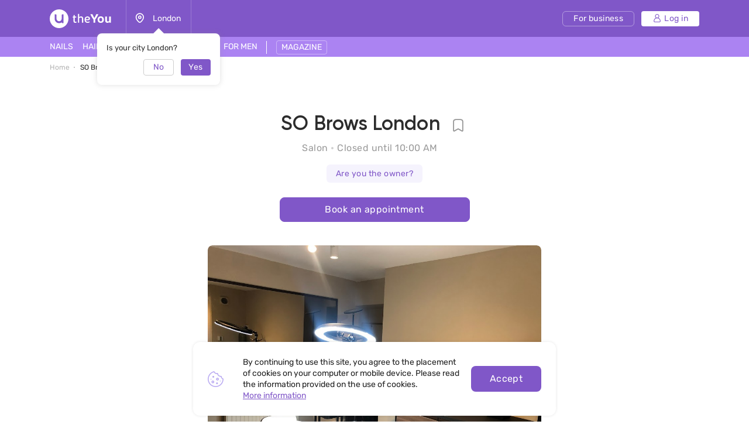

--- FILE ---
content_type: text/html; charset=UTF-8
request_url: https://theyou.com/salon/22884-so-brows-london-in-london
body_size: 44038
content:
<!DOCTYPE html>
<html>
<head>
    <meta http-equiv="content-type" content="text/html" charset="utf-8"/>
    <meta http-equiv="X-UA-Compatible" content="IE=edge,chrome=1"/>
    <meta name="viewport"
          content="width=device-width,initial-scale=1.0,minimum-scale=1.0,maximum-scale=1.0,user-scalable=no">
    <meta name="format-detection" content="telephone=no"/>
    <meta name="theme-color" content="#9071ef">
    <meta name="cmsmagazine" content="769b9ca1e386eaea0ac28f111b8f26fc" />
    <meta name="facebook-domain-verification" content="un7c11jshrgbf21rtct6y2orvnfkin" />
	<!--og-->
    <meta property="og:title" content="SO Brows London Salon at London, 14 Blenheim Terrace | theYou 💜"/>
    <meta property="og:description" content="SO Brows London Salon at London, 14 Blenheim Terrace - online reservations, specialists, services, working time, contacts, map details, reviews. SO Brows London Salon - photos of works."/>
    <meta property="og:image" content="https://theyou.com/assets/i/og-logo.png"/>
    <meta property="og:type" content="website"/>
    <meta property="og:site_name" content="theYou"/>
    <meta property="og:url" content="https://theyou.com/salon/22884-so-brows-london-in-london" />
    <meta property="og:locale" content="en_US" />
        <meta property="og:locale:alternate" content="ru_RU" />
        <meta property="og:locale:alternate" content="es_Es" />
        <meta property="og:locale:alternate" content="fr_Fr" />
        <meta property="og:locale:alternate" content="de_De" />
        <meta property="og:locale:alternate" content="pt_Br" />
        <meta property="og:locale:alternate" content="it_IT" />
        <meta property="og:locale:alternate" content="pl_PL" />
        <!--og-->
    <meta name="title" content="SO Brows London Salon at London, 14 Blenheim Terrace | theYou 💜">
    <meta name="keywords" content="">
    <meta name="description" content="SO Brows London Salon at London, 14 Blenheim Terrace - online reservations, specialists, services, working time, contacts, map details, reviews. SO Brows London Salon - photos of works.">
    <title>SO Brows London Salon at London, 14 Blenheim Terrace | theYou 💜</title>
    <link rel="canonical" href="https://theyou.com/salon/22884-so-brows-london-in-london" />
            <link rel="alternate" hreflang="en" href="https://theyou.com/salon/22884-so-brows-london-in-london" />
                                            <link rel="alternate" hreflang="ru" href="https://theyou.com/ru/salon/22884-so-brows-london-in-london" />
                                                            <link rel="alternate" hreflang="es" href="https://theyou.com/es/salon/22884-so-brows-london-in-london" />
                                                            <link rel="alternate" hreflang="fr" href="https://theyou.com/fr/salon/22884-so-brows-london-in-london" />
                                                            <link rel="alternate" hreflang="de" href="https://theyou.com/de/salon/22884-so-brows-london-in-london" />
                                                            <link rel="alternate" hreflang="pt" href="https://theyou.com/pt-br/salon/22884-so-brows-london-in-london" />
                                                            <link rel="alternate" hreflang="it" href="https://theyou.com/it/salon/22884-so-brows-london-in-london" />
                                                            <link rel="alternate" hreflang="pl" href="https://theyou.com/pl/salon/22884-so-brows-london-in-london" />
                            <base href="/" />    <link rel="shortcut icon" href="https://theyou.com/assets/i/fav.png" type="image/x-icon" />
	<link rel="stylesheet" href="/assets/css/app.css?id=196e73b2fb74b2873483">
        <link rel="stylesheet" href="/assets/css/styles.css?id=520788eda276bab74402">
    <link rel="stylesheet" href="/assets/css/person.css?id=833e253dc701008d6d5d">
    <link rel="stylesheet" href="/assets/css/header.css?id=86b30f939cfc59047598">
    <script type="text/javascript" src="/assets/js/app.js?id=f4b39ee5d91e45d632b1"></script>
    <script src="https://maps.googleapis.com/maps/api/js?key=AIzaSyCrA6JFg520JA-1cxwI-v2PcLEvueddVHo" defer></script>
    <script type="text/javascript" src="/assets/js/google-map-person.js?id=14059c310970371e8ac9">
    </script>
    <!-- Event snippet for Регистрация conversion page -->
    <script>
        gtag('event', 'conversion', {'send_to': 'AW-474913770/3710CJnmkpECEOq3uuIB'});
    </script>
    <script type="text/javascript">window.$crisp=[];window.CRISP_WEBSITE_ID="05409141-c243-4eb1-a554-4352ecfd1d5f";(function(){d=document;s=d.createElement("script");s.src="https://client.crisp.chat/l.js";s.async=1;d.getElementsByTagName("head")[0].appendChild(s);})();</script>
<!-- Google Tag Manager -->
    <script>(function (w, d, s, l, i) {
            w[l] = w[l] || [];
            w[l].push({
                'gtm.start':
                    new Date().getTime(), event: 'gtm.js'
            });
            var f = d.getElementsByTagName(s)[0],
                j = d.createElement(s), dl = l != 'dataLayer' ? '&l=' + l : '';
            j.async = true;
            j.src =
                'https://www.googletagmanager.com/gtm.js?id=' + i + dl;
            f.parentNode.insertBefore(j, f);
        })(window, document, 'script', 'dataLayer', 'GTM-PVSX9TM');</script>
    <!-- End Google Tag Manager -->
</head>
<body data-locale="en" data-select-no-results="No results">
<!-- Google Analytics Start-->
<!-- Google Analytics End-->
    <div class="b-wrapper p-person-self" data-locale="en">
        <section class="s-header-mobile w-mobile-header-btns">
    <div class="container">
        <div class="row row-h-mobile md-gutters align-items-center justify-content-between">
            <div class="col-left col">
                <div class="row sm-gutters align-items-center">
                    <div class="col-auto">
                        <a href="" class="mobile-btn__link fcm menu _js-b-toggle-mobile-menu">
                            <div class="burger">
                                <div class="line"></div>
                                <div class="line"></div>
                                <div class="line"></div>
                            </div>
                        </a>
                    </div>
                    <div class="col-auto">
                        <div class="relative">
                            <a href="" class="mobile-btn__link fcm location _js-b-pop" data-pop-id="pop-city-select">
                                <svg width="17" height="23" viewBox="0 0 16 19" fill="none" xmlns="http://www.w3.org/2000/svg">
                                    <path fill-rule="evenodd" clip-rule="evenodd" d="M10.2923 8.27455C10.2923 7.01405 9.26635 5.99268 8.00111 5.99268C6.73495 5.99268 5.70898 7.01405 5.70898 8.27455C5.70898 9.53412 6.73495 10.5555 8.00111 10.5555C9.26635 10.5555 10.2923 9.53412 10.2923 8.27455Z" stroke="white" stroke-width="1.5" stroke-linecap="round" stroke-linejoin="round"/>
                                    <path fill-rule="evenodd" clip-rule="evenodd" d="M7.99955 17.8573C6.90095 17.8573 1.125 13.2017 1.125 8.33313C1.125 4.52167 4.20234 1.43115 7.99955 1.43115C11.7968 1.43115 14.875 4.52167 14.875 8.33313C14.875 13.2017 9.09815 17.8573 7.99955 17.8573Z" stroke="white" stroke-width="1.5" stroke-linecap="round" stroke-linejoin="round"/>
                                </svg>
                            </a>
                            <div class="w-city-dropper-help" style="display: block;">
    <div class="frame">
        <div class="corner"></div>
        <div class="mb-10">Is your city London?</div>
        <div class="row sm-gutters justify-content-end">
            <div class="col col-4">
                <div class="button small auto block transparent pointer _js-b-pop" data-pop-id="pop-city-select">
                    No
                </div>
            </div>
            <div class="col col-4">
                <div class="button small auto pointer block _js-b-city-dropper-help-close">
                    Yes
                </div>
            </div>
        </div>
    </div>
</div>
                        </div>
                    </div>
                </div>
            </div>
            <div class="col-logo col">
                <div class="row no-gutters align-items-center justify-content-center">
                    <div class="col-auto">
                        <a href="https://theyou.com" class="logo__link mobile" style="max-width: 150px;">
                           <svg width="105" height="32" viewBox="0 0 105 32" fill="none" xmlns="http://www.w3.org/2000/svg">
                           <path d="M39.3317 12.5313L40.5531 12.3139L40.8223 9.74669H42.7477V12.3139H45.1699V14.0012H42.7477V19.5186C42.7477 19.767 42.7649 19.9947 42.7994 20.2018C42.8408 20.4019 42.9064 20.5744 42.9961 20.7193C43.0927 20.8643 43.2135 20.9781 43.3584 21.061C43.5033 21.1369 43.6862 21.1748 43.9071 21.1748C44.259 21.1748 44.5523 21.1334 44.7869 21.0506C45.0216 20.9678 45.2493 20.8815 45.4701 20.7918L46.0291 22.2928C45.8359 22.3963 45.6427 22.4929 45.4494 22.5826C45.2562 22.6654 45.0526 22.7379 44.8387 22.8C44.6248 22.8552 44.397 22.9001 44.1555 22.9346C43.914 22.9691 43.6483 22.9863 43.3584 22.9863C42.9444 22.9863 42.5648 22.9208 42.2198 22.7897C41.8747 22.6585 41.578 22.4619 41.3295 22.1996C41.088 21.9305 40.8982 21.5923 40.7602 21.1852C40.6222 20.7711 40.5531 20.2846 40.5531 19.7256V14.0012H39.3317V12.5313Z" fill="white"/>
                           <path d="M48.1512 7.85236H50.3457V13.0799C50.5321 12.9833 50.7494 12.8763 50.9979 12.759C51.2463 12.6417 51.5189 12.5347 51.8156 12.4381C52.1124 12.3346 52.4195 12.2483 52.7369 12.1793C53.0613 12.1103 53.3891 12.0758 53.7203 12.0758C54.3621 12.0758 54.9039 12.1966 55.3455 12.4381C55.7941 12.6727 56.153 12.9833 56.4221 13.3697C56.6981 13.7493 56.8983 14.1772 57.0225 14.6533C57.1467 15.1295 57.2088 15.6091 57.2088 16.0922V22.8H55.0453V16.144C55.0453 16.0128 55.0315 15.8231 55.0039 15.5746C54.9832 15.3262 54.9108 15.0777 54.7865 14.8293C54.6623 14.5809 54.4726 14.3635 54.2172 14.1772C53.9619 13.9908 53.603 13.8977 53.1406 13.8977C52.9336 13.8977 52.6921 13.9322 52.416 14.0012C52.14 14.0633 51.8674 14.1427 51.5983 14.2393C51.3291 14.3359 51.0807 14.4394 50.853 14.5498C50.6252 14.6533 50.4561 14.7499 50.3457 14.8397V22.8H48.1512V7.85236Z" fill="white"/>
                           <path d="M61.7531 18.5352C61.8153 18.963 61.9257 19.3426 62.0844 19.6738C62.2431 20.0051 62.4571 20.2846 62.7262 20.5123C62.9953 20.7401 63.3231 20.916 63.7096 21.0402C64.103 21.1576 64.5584 21.2162 65.076 21.2162C65.5729 21.2162 66.0421 21.1369 66.4838 20.9781C66.9324 20.8194 67.343 20.64 67.7157 20.4399L68.3781 21.9719C67.8123 22.2962 67.236 22.5481 66.6494 22.7276C66.0629 22.9001 65.4073 22.9863 64.6826 22.9863C63.0264 22.9863 61.7601 22.5171 60.8836 21.5785C60.0141 20.64 59.5793 19.2598 59.5793 17.4379C59.5793 16.5684 59.6966 15.8024 59.9313 15.1399C60.1728 14.4705 60.511 13.9115 60.9457 13.4629C61.3805 13.0074 61.9015 12.6624 62.5088 12.4277C63.1161 12.1931 63.7924 12.0758 64.5377 12.0758C65.145 12.0758 65.704 12.1655 66.2147 12.3449C66.7323 12.5244 67.1774 12.7693 67.55 13.0799C67.9296 13.3904 68.2263 13.7562 68.4403 14.1772C68.6542 14.5981 68.7612 15.0501 68.7612 15.5332C68.7612 15.9335 68.7025 16.3165 68.5852 16.6822C68.4748 17.0411 68.2815 17.3585 68.0055 17.6346C67.7295 17.9106 67.3602 18.1315 66.8979 18.2971C66.4355 18.4558 65.8593 18.5352 65.1692 18.5352H61.7531ZM64.4446 13.8873C64.0443 13.8873 63.6854 13.9563 63.368 14.0943C63.0574 14.2324 62.7883 14.4256 62.5606 14.674C62.3397 14.9156 62.1603 15.2054 62.0223 15.5436C61.8843 15.8817 61.7877 16.2509 61.7324 16.6512H64.8172C65.0933 16.6512 65.3417 16.6443 65.5625 16.6305C65.7903 16.6167 65.98 16.5787 66.1319 16.5166C66.2906 16.4476 66.4114 16.3475 66.4942 16.2164C66.577 16.0853 66.6184 15.9059 66.6184 15.6781C66.6184 15.3607 66.5494 15.0881 66.4114 14.8604C66.2802 14.6326 66.1077 14.4463 65.8938 14.3014C65.6867 14.1565 65.4556 14.0529 65.2002 13.9908C64.9449 13.9218 64.693 13.8873 64.4446 13.8873Z" fill="white"/>
                           <path d="M71.8666 13.0281C71.6182 12.5934 71.3732 12.1517 71.1317 11.7031C70.897 11.2546 70.6762 10.8233 70.4692 10.4092C70.2621 9.99513 70.0758 9.61212 69.9102 9.26017C69.7446 8.90131 69.6134 8.60112 69.5168 8.35958L73.0364 8.25607C73.1123 8.4631 73.2054 8.70118 73.3158 8.97032C73.4332 9.23256 73.5574 9.51206 73.6885 9.8088C73.8196 10.0986 73.9542 10.3954 74.0922 10.699C74.2371 10.9958 74.3821 11.2822 74.527 11.5582C74.6581 11.8274 74.7996 12.1068 74.9514 12.3967C75.1101 12.6865 75.2619 12.966 75.4069 13.2352C75.5587 13.4974 75.7002 13.7389 75.8313 13.9598C75.9693 14.1806 76.0901 14.3566 76.1936 14.4877H76.3489C76.4455 14.3497 76.5593 14.1737 76.6905 13.9598C76.8285 13.7389 76.9699 13.4974 77.1149 13.2352C77.2667 12.9729 77.4185 12.7003 77.5703 12.4174C77.7222 12.1345 77.8636 11.8584 77.9948 11.5893C78.2846 10.982 78.5606 10.3885 78.8229 9.8088C79.0851 9.22911 79.3025 8.71154 79.475 8.25607L83.0153 8.35958C82.7461 8.98758 82.4114 9.69838 82.0112 10.492C81.6109 11.2856 81.1658 12.1241 80.6758 13.0074C80.455 13.4077 80.2307 13.7907 80.003 14.1565C79.7752 14.5153 79.544 14.8707 79.3094 15.2227C79.0748 15.5677 78.8332 15.9128 78.5848 16.2578C78.3433 16.6029 78.0948 16.9583 77.8395 17.324V22.8H74.6926V17.324C74.2785 16.7374 73.8196 16.0784 73.3158 15.3469C72.8121 14.6154 72.329 13.8425 71.8666 13.0281Z" fill="white"/>
                           <path d="M81.8145 17.4483C81.8145 16.6132 81.9352 15.8576 82.1768 15.1813C82.4183 14.4981 82.7703 13.9184 83.2326 13.4422C83.695 12.966 84.2574 12.6003 84.9199 12.3449C85.5824 12.0827 86.3347 11.9516 87.1766 11.9516C87.9288 11.9516 88.6327 12.062 89.2883 12.2828C89.9439 12.5037 90.5132 12.8418 90.9963 13.2973C91.4794 13.7527 91.8589 14.3255 92.135 15.0156C92.411 15.7057 92.549 16.5166 92.549 17.4483C92.549 18.3385 92.4248 19.1287 92.1764 19.8188C91.9349 20.5089 91.5829 21.092 91.1205 21.5682C90.6582 22.0374 90.0957 22.3963 89.4332 22.6447C88.7707 22.8932 88.022 23.0174 87.1869 23.0174C86.3519 23.0174 85.6031 22.8966 84.9407 22.6551C84.2781 22.4136 83.7157 22.0582 83.2533 21.5889C82.791 21.1127 82.4356 20.5296 82.1871 19.8395C81.9387 19.1494 81.8145 18.3523 81.8145 17.4483ZM84.7647 17.4483C84.7647 18.0279 84.8233 18.5179 84.9407 18.9182C85.0649 19.3184 85.2339 19.6428 85.4479 19.8912C85.6618 20.1397 85.9171 20.3191 86.2139 20.4295C86.5106 20.5399 86.8384 20.5951 87.1973 20.5951C87.5561 20.5951 87.8839 20.5399 88.1807 20.4295C88.4774 20.3122 88.7328 20.1259 88.9467 19.8705C89.1606 19.6152 89.3228 19.2908 89.4332 18.8975C89.5505 18.4972 89.6092 18.0107 89.6092 17.4379C89.6092 16.8996 89.5471 16.4373 89.4229 16.0508C89.3056 15.6643 89.1399 15.3469 88.926 15.0985C88.7121 14.85 88.4567 14.6671 88.16 14.5498C87.8701 14.4325 87.5492 14.3738 87.1973 14.3738C86.8384 14.3738 86.5072 14.436 86.2035 14.5602C85.9068 14.6775 85.6515 14.8638 85.4375 15.1192C85.2236 15.3676 85.058 15.685 84.9407 16.0715C84.8233 16.458 84.7647 16.9169 84.7647 17.4483Z" fill="white"/>
                           <path d="M94.6815 12.2414H97.6938V18.3902C97.6938 18.8319 97.7421 19.1942 97.8387 19.4772C97.9422 19.7601 98.0802 19.9844 98.2528 20.15C98.4253 20.3156 98.6254 20.433 98.8531 20.502C99.0878 20.5641 99.3328 20.5951 99.5881 20.5951C99.9953 20.5951 100.364 20.5365 100.696 20.4192C101.034 20.3018 101.334 20.1431 101.596 19.943V12.2414H104.598V22.8H101.969L101.648 21.7442C101.489 21.9029 101.303 22.0616 101.089 22.2203C100.882 22.3721 100.651 22.5067 100.396 22.624C100.147 22.7414 99.8745 22.8345 99.5778 22.9035C99.2879 22.9794 98.9843 23.0174 98.6668 23.0174C97.9698 23.0174 97.3694 22.9035 96.8657 22.6758C96.3688 22.4481 95.9582 22.1341 95.6338 21.7338C95.3095 21.3335 95.0679 20.8677 94.9092 20.3363C94.7574 19.7981 94.6815 19.2184 94.6815 18.5973V12.2414Z" fill="white"/>
                           <path fill-rule="evenodd" clip-rule="evenodd" d="M16 32C24.8366 32 32 24.8366 32 16C32 7.16344 24.8366 0 16 0C7.16344 0 0 7.16344 0 16C0 24.8366 7.16344 32 16 32ZM10 8.4H8.4V16C8.4 20.1974 11.8026 23.6 16 23.6C17.6447 23.6 19.1674 23.0776 20.4111 22.1896C20.5049 22.9839 21.1805 23.6 22 23.6H23.6V8.4H22C21.1163 8.4 20.4 9.11634 20.4 10V16C20.4 18.4301 18.4301 20.4 16 20.4C13.5699 20.4 11.6 18.4301 11.6 16V10C11.6 9.11634 10.8837 8.4 10 8.4Z" fill="white"/>
                           </svg>
                        </a>
                    </div>
                </div>
            </div>
                        <div class="col-right col">
                <div class="row sm-gutters align-items-center justify-content-end">
                    <div class="col-auto">
                        <div class="w-header-cabinet__link no-login relative">
                            <a href="" class="mobile-btn__link fcm login  _js-b-header-cabinet-pop">
                                <svg width="20" height="20" viewBox="0 0 14 14" fill="#fff" xmlns="http://www.w3.org/2000/svg">
                                    <path d="M9.11176 6.49154C10.0076 5.83822 10.5909 4.78089 10.5909 3.58974C10.5909 1.61036 8.98057 0 7.00118 0C5.0218 0 3.41145 1.61036 3.41145 3.58974C3.41145 4.78089 3.99477 5.83822 4.8906 6.49154C2.66373 7.34371 1.07812 9.5028 1.07812 12.0256C1.07812 13.1143 1.96382 14 3.05248 14H10.9499C12.0386 14 12.9242 13.1143 12.9242 12.0256C12.9242 9.5028 11.3386 7.34371 9.11176 6.49154ZM4.48838 3.58974C4.48838 2.20418 5.61562 1.07693 7.00118 1.07693C8.38674 1.07693 9.51399 2.20418 9.51399 3.58974C9.51399 4.9753 8.38674 6.10258 7.00118 6.10258C5.61562 6.10258 4.48838 4.9753 4.48838 3.58974ZM10.9499 12.9231H3.05248C2.55764 12.9231 2.15506 12.5205 2.15506 12.0256C2.15506 9.35342 4.32899 7.17946 7.00121 7.17946C9.67343 7.17946 11.8474 9.35339 11.8474 12.0256C11.8473 12.5205 11.4448 12.9231 10.9499 12.9231Z" fill="white"/>
                                </svg>
                            </a>
                            <div class="inset header-cabinet _js-header-cabinet-pop">
    <div class="frame header-cabinet__inner header-cabinet__inner_unlogin">
                    
        <ul class="header-cabinet__items">
                        <li class="header-cabinet__item">
                <a href="https://theyou.com/login?tab=login" class="header-cabinet__link">
                    Log in
                </a>
            </li>
            <li class="header-cabinet__item">
                <a href="https://theyou.com/login?tab=sign-up" class="header-cabinet__link">
                    Sign up
                </a>
            </li>
            <li class="header-cabinet__item header-cabinet__item_border-top">
                <a href="https://theyou.com/register" class="header-cabinet__link">
                    Sign up for business profile
                </a>
            </li>
                    </ul>
            </div>
</div>                        </div>
                    </div>
                </div>
            </div>
                    </div>
    </div>
</section>
<div class="header-mobile-empty"></div>

<header class="s-header _js-header-search-mobile">
    <div class="h-middle">
        <div class="container">
            <div class="row row-header-middle align-items-center justify-content-between">
                <div class="col col-left col-auto col-6">
                    <div class="row row-header-left">
                        <div class="col-auto col">
                            <a href="https://theyou.com" class="logo__link desktop" style="max-width: 150px;">
                                                          <svg width="105" height="32" viewBox="0 0 105 32" fill="none" xmlns="http://www.w3.org/2000/svg">
                                                          <path d="M39.3317 12.5313L40.5531 12.3139L40.8223 9.74669H42.7477V12.3139H45.1699V14.0012H42.7477V19.5186C42.7477 19.767 42.7649 19.9947 42.7994 20.2018C42.8408 20.4019 42.9064 20.5744 42.9961 20.7193C43.0927 20.8643 43.2135 20.9781 43.3584 21.061C43.5033 21.1369 43.6862 21.1748 43.9071 21.1748C44.259 21.1748 44.5523 21.1334 44.7869 21.0506C45.0216 20.9678 45.2493 20.8815 45.4701 20.7918L46.0291 22.2928C45.8359 22.3963 45.6427 22.4929 45.4494 22.5826C45.2562 22.6654 45.0526 22.7379 44.8387 22.8C44.6248 22.8552 44.397 22.9001 44.1555 22.9346C43.914 22.9691 43.6483 22.9863 43.3584 22.9863C42.9444 22.9863 42.5648 22.9208 42.2198 22.7897C41.8747 22.6585 41.578 22.4619 41.3295 22.1996C41.088 21.9305 40.8982 21.5923 40.7602 21.1852C40.6222 20.7711 40.5531 20.2846 40.5531 19.7256V14.0012H39.3317V12.5313Z" fill="white"/>
                                                          <path d="M48.1512 7.85236H50.3457V13.0799C50.5321 12.9833 50.7494 12.8763 50.9979 12.759C51.2463 12.6417 51.5189 12.5347 51.8156 12.4381C52.1124 12.3346 52.4195 12.2483 52.7369 12.1793C53.0613 12.1103 53.3891 12.0758 53.7203 12.0758C54.3621 12.0758 54.9039 12.1966 55.3455 12.4381C55.7941 12.6727 56.153 12.9833 56.4221 13.3697C56.6981 13.7493 56.8983 14.1772 57.0225 14.6533C57.1467 15.1295 57.2088 15.6091 57.2088 16.0922V22.8H55.0453V16.144C55.0453 16.0128 55.0315 15.8231 55.0039 15.5746C54.9832 15.3262 54.9108 15.0777 54.7865 14.8293C54.6623 14.5809 54.4726 14.3635 54.2172 14.1772C53.9619 13.9908 53.603 13.8977 53.1406 13.8977C52.9336 13.8977 52.6921 13.9322 52.416 14.0012C52.14 14.0633 51.8674 14.1427 51.5983 14.2393C51.3291 14.3359 51.0807 14.4394 50.853 14.5498C50.6252 14.6533 50.4561 14.7499 50.3457 14.8397V22.8H48.1512V7.85236Z" fill="white"/>
                                                          <path d="M61.7531 18.5352C61.8153 18.963 61.9257 19.3426 62.0844 19.6738C62.2431 20.0051 62.4571 20.2846 62.7262 20.5123C62.9953 20.7401 63.3231 20.916 63.7096 21.0402C64.103 21.1576 64.5584 21.2162 65.076 21.2162C65.5729 21.2162 66.0421 21.1369 66.4838 20.9781C66.9324 20.8194 67.343 20.64 67.7157 20.4399L68.3781 21.9719C67.8123 22.2962 67.236 22.5481 66.6494 22.7276C66.0629 22.9001 65.4073 22.9863 64.6826 22.9863C63.0264 22.9863 61.7601 22.5171 60.8836 21.5785C60.0141 20.64 59.5793 19.2598 59.5793 17.4379C59.5793 16.5684 59.6966 15.8024 59.9313 15.1399C60.1728 14.4705 60.511 13.9115 60.9457 13.4629C61.3805 13.0074 61.9015 12.6624 62.5088 12.4277C63.1161 12.1931 63.7924 12.0758 64.5377 12.0758C65.145 12.0758 65.704 12.1655 66.2147 12.3449C66.7323 12.5244 67.1774 12.7693 67.55 13.0799C67.9296 13.3904 68.2263 13.7562 68.4403 14.1772C68.6542 14.5981 68.7612 15.0501 68.7612 15.5332C68.7612 15.9335 68.7025 16.3165 68.5852 16.6822C68.4748 17.0411 68.2815 17.3585 68.0055 17.6346C67.7295 17.9106 67.3602 18.1315 66.8979 18.2971C66.4355 18.4558 65.8593 18.5352 65.1692 18.5352H61.7531ZM64.4446 13.8873C64.0443 13.8873 63.6854 13.9563 63.368 14.0943C63.0574 14.2324 62.7883 14.4256 62.5606 14.674C62.3397 14.9156 62.1603 15.2054 62.0223 15.5436C61.8843 15.8817 61.7877 16.2509 61.7324 16.6512H64.8172C65.0933 16.6512 65.3417 16.6443 65.5625 16.6305C65.7903 16.6167 65.98 16.5787 66.1319 16.5166C66.2906 16.4476 66.4114 16.3475 66.4942 16.2164C66.577 16.0853 66.6184 15.9059 66.6184 15.6781C66.6184 15.3607 66.5494 15.0881 66.4114 14.8604C66.2802 14.6326 66.1077 14.4463 65.8938 14.3014C65.6867 14.1565 65.4556 14.0529 65.2002 13.9908C64.9449 13.9218 64.693 13.8873 64.4446 13.8873Z" fill="white"/>
                                                          <path d="M71.8666 13.0281C71.6182 12.5934 71.3732 12.1517 71.1317 11.7031C70.897 11.2546 70.6762 10.8233 70.4692 10.4092C70.2621 9.99513 70.0758 9.61212 69.9102 9.26017C69.7446 8.90131 69.6134 8.60112 69.5168 8.35958L73.0364 8.25607C73.1123 8.4631 73.2054 8.70118 73.3158 8.97032C73.4332 9.23256 73.5574 9.51206 73.6885 9.8088C73.8196 10.0986 73.9542 10.3954 74.0922 10.699C74.2371 10.9958 74.3821 11.2822 74.527 11.5582C74.6581 11.8274 74.7996 12.1068 74.9514 12.3967C75.1101 12.6865 75.2619 12.966 75.4069 13.2352C75.5587 13.4974 75.7002 13.7389 75.8313 13.9598C75.9693 14.1806 76.0901 14.3566 76.1936 14.4877H76.3489C76.4455 14.3497 76.5593 14.1737 76.6905 13.9598C76.8285 13.7389 76.9699 13.4974 77.1149 13.2352C77.2667 12.9729 77.4185 12.7003 77.5703 12.4174C77.7222 12.1345 77.8636 11.8584 77.9948 11.5893C78.2846 10.982 78.5606 10.3885 78.8229 9.8088C79.0851 9.22911 79.3025 8.71154 79.475 8.25607L83.0153 8.35958C82.7461 8.98758 82.4114 9.69838 82.0112 10.492C81.6109 11.2856 81.1658 12.1241 80.6758 13.0074C80.455 13.4077 80.2307 13.7907 80.003 14.1565C79.7752 14.5153 79.544 14.8707 79.3094 15.2227C79.0748 15.5677 78.8332 15.9128 78.5848 16.2578C78.3433 16.6029 78.0948 16.9583 77.8395 17.324V22.8H74.6926V17.324C74.2785 16.7374 73.8196 16.0784 73.3158 15.3469C72.8121 14.6154 72.329 13.8425 71.8666 13.0281Z" fill="white"/>
                                                          <path d="M81.8145 17.4483C81.8145 16.6132 81.9352 15.8576 82.1768 15.1813C82.4183 14.4981 82.7703 13.9184 83.2326 13.4422C83.695 12.966 84.2574 12.6003 84.9199 12.3449C85.5824 12.0827 86.3347 11.9516 87.1766 11.9516C87.9288 11.9516 88.6327 12.062 89.2883 12.2828C89.9439 12.5037 90.5132 12.8418 90.9963 13.2973C91.4794 13.7527 91.8589 14.3255 92.135 15.0156C92.411 15.7057 92.549 16.5166 92.549 17.4483C92.549 18.3385 92.4248 19.1287 92.1764 19.8188C91.9349 20.5089 91.5829 21.092 91.1205 21.5682C90.6582 22.0374 90.0957 22.3963 89.4332 22.6447C88.7707 22.8932 88.022 23.0174 87.1869 23.0174C86.3519 23.0174 85.6031 22.8966 84.9407 22.6551C84.2781 22.4136 83.7157 22.0582 83.2533 21.5889C82.791 21.1127 82.4356 20.5296 82.1871 19.8395C81.9387 19.1494 81.8145 18.3523 81.8145 17.4483ZM84.7647 17.4483C84.7647 18.0279 84.8233 18.5179 84.9407 18.9182C85.0649 19.3184 85.2339 19.6428 85.4479 19.8912C85.6618 20.1397 85.9171 20.3191 86.2139 20.4295C86.5106 20.5399 86.8384 20.5951 87.1973 20.5951C87.5561 20.5951 87.8839 20.5399 88.1807 20.4295C88.4774 20.3122 88.7328 20.1259 88.9467 19.8705C89.1606 19.6152 89.3228 19.2908 89.4332 18.8975C89.5505 18.4972 89.6092 18.0107 89.6092 17.4379C89.6092 16.8996 89.5471 16.4373 89.4229 16.0508C89.3056 15.6643 89.1399 15.3469 88.926 15.0985C88.7121 14.85 88.4567 14.6671 88.16 14.5498C87.8701 14.4325 87.5492 14.3738 87.1973 14.3738C86.8384 14.3738 86.5072 14.436 86.2035 14.5602C85.9068 14.6775 85.6515 14.8638 85.4375 15.1192C85.2236 15.3676 85.058 15.685 84.9407 16.0715C84.8233 16.458 84.7647 16.9169 84.7647 17.4483Z" fill="white"/>
                                                          <path d="M94.6815 12.2414H97.6938V18.3902C97.6938 18.8319 97.7421 19.1942 97.8387 19.4772C97.9422 19.7601 98.0802 19.9844 98.2528 20.15C98.4253 20.3156 98.6254 20.433 98.8531 20.502C99.0878 20.5641 99.3328 20.5951 99.5881 20.5951C99.9953 20.5951 100.364 20.5365 100.696 20.4192C101.034 20.3018 101.334 20.1431 101.596 19.943V12.2414H104.598V22.8H101.969L101.648 21.7442C101.489 21.9029 101.303 22.0616 101.089 22.2203C100.882 22.3721 100.651 22.5067 100.396 22.624C100.147 22.7414 99.8745 22.8345 99.5778 22.9035C99.2879 22.9794 98.9843 23.0174 98.6668 23.0174C97.9698 23.0174 97.3694 22.9035 96.8657 22.6758C96.3688 22.4481 95.9582 22.1341 95.6338 21.7338C95.3095 21.3335 95.0679 20.8677 94.9092 20.3363C94.7574 19.7981 94.6815 19.2184 94.6815 18.5973V12.2414Z" fill="white"/>
                                                          <path fill-rule="evenodd" clip-rule="evenodd" d="M16 32C24.8366 32 32 24.8366 32 16C32 7.16344 24.8366 0 16 0C7.16344 0 0 7.16344 0 16C0 24.8366 7.16344 32 16 32ZM10 8.4H8.4V16C8.4 20.1974 11.8026 23.6 16 23.6C17.6447 23.6 19.1674 23.0776 20.4111 22.1896C20.5049 22.9839 21.1805 23.6 22 23.6H23.6V8.4H22C21.1163 8.4 20.4 9.11634 20.4 10V16C20.4 18.4301 18.4301 20.4 16 20.4C13.5699 20.4 11.6 18.4301 11.6 16V10C11.6 9.11634 10.8837 8.4 10 8.4Z" fill="white"/>
                                                          </svg>
                            </a>
                        </div>
                        <div class="col-auto col-city col">
                            <div class="header-location__link _js-b-pop" data-pop-id="pop-city-select">
                                <div class="w-icon-left w-dropper-right-side">
                                    <div class="icon">
                                        <div class="r-box">
                                            <div class="r-img contain disabled" style="background-image: url('assets/i/icon/header-location.svg');"></div>
                                        </div>
                                    </div>
                                    <div class="text">London</div>
                                </div>
                            </div>
                            <div class="w-city-dropper-help" style="display: block;">
    <div class="frame">
        <div class="corner"></div>
        <div class="mb-10">Is your city London?</div>
        <div class="row sm-gutters justify-content-end">
            <div class="col col-4">
                <div class="button small auto block transparent pointer _js-b-pop" data-pop-id="pop-city-select">
                    No
                </div>
            </div>
            <div class="col col-4">
                <div class="button small auto pointer block _js-b-city-dropper-help-close">
                    Yes
                </div>
            </div>
        </div>
    </div>
</div>
                        </div>
                    </div>
                </div>
                <div class="col col-right col-auto col-6">
                    <div class="row row-header-right sm-gutters align-items-center justify-content-end">
                        <div class="col-auto col col-cabinet">
                                                        <a href="https://business.theyou.com/en" class="header__button button__primary button__small button__transparent_white header__button_business">
                                <div class="text">For business</div>
                            </a>
                        </div>

                                                    <div class="col-auto col col-cabinet">
                                <a href="https://theyou.com/login" class="header__button button__primary button__small button__white header__button_login">
                                    <div class="w-icon-left">
                                        <div class="icon">
                                            <svg width="14" height="14" viewBox="0 0 14 14" fill="none" xmlns="http://www.w3.org/2000/svg">
                                                <path d="M9.11176 6.49154C10.0076 5.83822 10.5909 4.78089 10.5909 3.58974C10.5909 1.61036 8.98057 0 7.00118 0C5.0218 0 3.41145 1.61036 3.41145 3.58974C3.41145 4.78089 3.99477 5.83822 4.8906 6.49154C2.66373 7.34371 1.07812 9.5028 1.07812 12.0256C1.07812 13.1143 1.96382 14 3.05248 14H10.9499C12.0386 14 12.9242 13.1143 12.9242 12.0256C12.9242 9.5028 11.3386 7.34371 9.11176 6.49154ZM4.48838 3.58974C4.48838 2.20418 5.61562 1.07693 7.00118 1.07693C8.38674 1.07693 9.51399 2.20418 9.51399 3.58974C9.51399 4.9753 8.38674 6.10258 7.00118 6.10258C5.61562 6.10258 4.48838 4.9753 4.48838 3.58974ZM10.9499 12.9231H3.05248C2.55764 12.9231 2.15506 12.5205 2.15506 12.0256C2.15506 9.35342 4.32899 7.17946 7.00121 7.17946C9.67343 7.17946 11.8474 9.35339 11.8474 12.0256C11.8473 12.5205 11.4448 12.9231 10.9499 12.9231Z" fill="white"/>
                                            </svg>
                                        </div>
                                        <div class="text">Log in</div>
                                    </div>
                                </a>
                            </div>
                                            </div>
                </div>
            </div>
        </div>
    </div>
            <div class="header__bottom">
    
    <div class="container">
        <div class="col-auto">
            <ul class="main-menu row header__bottom-menu menu">
                                                <li class="col-auto li-dropper menu__item item ">
                                        <div class="__link pointer menu__item-title">
                        <span class="text">Nails</span>
                    </div>
                                                            <div class="inset item__inset " style="">
                        <div class="frame ">
                            <div class="container">
                                <div class="row row-header-inset-catalog">
                                                                                                                        <div class="col-3">
                                                <ul class="ul-header-catalog-inset-new">
                                                    <li class="li-parent">
                                                        <div class="header-catalog-inset__link parent">Find a Specialist</div>
                                                    </li>
                                                                                                            <li class="li-children">
                                                            <a href="https://theyou.com/s/manicure/nail-salons-near-me" class="header-catalog-inset__link children">Manicure</a>
                                                        </li>
                                                                                                            <li class="li-children">
                                                            <a href="https://theyou.com/s/pedicure/pedicure-in-London" class="header-catalog-inset__link children">Pedicure</a>
                                                        </li>
                                                                                                            <li class="li-children">
                                                            <a href="https://theyou.com/s/manicure-pedicure/manicure-pedicure-in-london" class="header-catalog-inset__link children">Manicure + Pedicure</a>
                                                        </li>
                                                                                                    </ul>
                                            </div>
                                                                                                                                                                <div class="col-3">
                                                <ul class="ul-header-catalog-inset-new">
                                                    <li class="li-parent">
                                                        <div class="header-catalog-inset__link parent">Gallery of Works</div>
                                                    </li>
                                                                                                            <li class="li-children">
                                                            <a href="https://theyou.com/w/manicure" class="header-catalog-inset__link children">Manicure</a>
                                                        </li>
                                                                                                            <li class="li-children">
                                                            <a href="https://theyou.com/w/pedicure" class="header-catalog-inset__link children">Pedicure</a>
                                                        </li>
                                                                                                            <li class="li-children">
                                                            <a href="https://theyou.com/w/manicure-pedicure" class="header-catalog-inset__link children">Manicure + Pedicure</a>
                                                        </li>
                                                                                                    </ul>
                                            </div>
                                                                                                                                                                <div class="col-6">
                                                <div class="ul-header-catalog-inset-new">
                                                    <div class="li-parent">
                                                        <div class="header-catalog-inset__link parent">Read more in our magazine</div>
                                                    </div>
                                                </div>
                                                                                                                                                <div class="row row-images sm-gutters">
                                                                                                        <div class="col-4 col">
                                                        <a href="https://theyou.com/magazine/how-often-should-you-get-pedicures" class="block__link image__link">
                                                            <div class="r-box">
                                                                <div class="r-img disabled">
                                                                    <img class="image" src="https://assets.theyou.com/public/thumbs/h310_w205_1_GnEBBuefFQWxdK82emfZ.jpg" alt="">
                                                                </div>
                                                            </div>
                                                            <div class="text">How Often Should You Get Pedicures?</div>
                                                        </a>
                                                    </div>
                                                                                                    <div class="col-4 col">
                                                        <a href="https://theyou.com/magazine/at-home-manicure-for-beginners" class="block__link image__link">
                                                            <div class="r-box">
                                                                <div class="r-img disabled">
                                                                    <img class="image" src="https://assets.theyou.com/public/thumbs/h310_w205_1_Gdudkvff1xqpsijq6mp6.jpg" alt="">
                                                                </div>
                                                            </div>
                                                            <div class="text">At-Home Manicure For Beginners</div>
                                                        </a>
                                                    </div>
                                                                                                    <div class="col-4 col">
                                                        <a href="https://theyou.com/magazine/nail-care" class="block__link image__link">
                                                            <div class="r-box">
                                                                <div class="r-img disabled">
                                                                    <img class="image" src="https://assets.theyou.com/public/thumbs/h310_w205_1_fFreCMJVr1ec8cjHQIme.jpg" alt="">
                                                                </div>
                                                            </div>
                                                            <div class="text">Hand and Nail Care: 13 Rules and a Step-by-Step Routine</div>
                                                        </a>
                                                    </div>
                                                                                                </div>
                                                                                                                                                                                                <div class="w-more-link">
                                                                                                        <a href="https://theyou.com/magazine/nails" class="more__link">Check out other articles</a>
                                                                                                    </div>
                                                                                                                                            </div>
                                                                                                            </div>
                            </div>
                        </div>
                    </div>
                                    </li>
                                                <li class="col-auto li-dropper menu__item item ">
                                        <div class="__link pointer menu__item-title">
                        <span class="text">Hair</span>
                    </div>
                                                            <div class="inset item__inset " style="">
                        <div class="frame ">
                            <div class="container">
                                <div class="row row-header-inset-catalog">
                                                                                                                        <div class="col-3">
                                                <ul class="ul-header-catalog-inset-new">
                                                    <li class="li-parent">
                                                        <div class="header-catalog-inset__link parent">Find a Specialist</div>
                                                    </li>
                                                                                                            <li class="li-children">
                                                            <a href="https://theyou.com/s/hairstyles/london" class="header-catalog-inset__link children">Hairstyles</a>
                                                        </li>
                                                                                                            <li class="li-children">
                                                            <a href="https://theyou.com/s/haircuts/london" class="header-catalog-inset__link children">Haircuts</a>
                                                        </li>
                                                                                                            <li class="li-children">
                                                            <a href="https://theyou.com/s/hair-extension/hair-extensions-in-london" class="header-catalog-inset__link children">Hair Extensions</a>
                                                        </li>
                                                                                                            <li class="li-children">
                                                            <a href="https://theyou.com/s/hair-coloring/hair-coloring-in-london" class="header-catalog-inset__link children">Hair Coloring</a>
                                                        </li>
                                                                                                            <li class="li-children">
                                                            <a href="https://theyou.com/s/hair-treatment/hair-treatment-in-london" class="header-catalog-inset__link children">Hair Treatment</a>
                                                        </li>
                                                                                                            <li class="li-children">
                                                            <a href="https://theyou.com/s/hair-curling/london" class="header-catalog-inset__link children">Hair Curling</a>
                                                        </li>
                                                                                                            <li class="li-children">
                                                            <a href="https://theyou.com/s/hair-straightening/hair-straightening-in-london" class="header-catalog-inset__link children">Hair Straightening</a>
                                                        </li>
                                                                                                    </ul>
                                            </div>
                                                                                                                                                                <div class="col-3">
                                                <ul class="ul-header-catalog-inset-new">
                                                    <li class="li-parent">
                                                        <div class="header-catalog-inset__link parent">Gallery of Works</div>
                                                    </li>
                                                                                                            <li class="li-children">
                                                            <a href="https://theyou.com/w/hairstyles" class="header-catalog-inset__link children">Hairstyles</a>
                                                        </li>
                                                                                                            <li class="li-children">
                                                            <a href="https://theyou.com/w/haircuts" class="header-catalog-inset__link children">Haircuts</a>
                                                        </li>
                                                                                                            <li class="li-children">
                                                            <a href="https://theyou.com/w/hair-extension" class="header-catalog-inset__link children">Hair Extensions</a>
                                                        </li>
                                                                                                            <li class="li-children">
                                                            <a href="https://theyou.com/w/hair-coloring" class="header-catalog-inset__link children">Hair Coloring</a>
                                                        </li>
                                                                                                            <li class="li-children">
                                                            <a href="https://theyou.com/w/hair-treatment" class="header-catalog-inset__link children">Hair Treatment</a>
                                                        </li>
                                                                                                            <li class="li-children">
                                                            <a href="https://theyou.com/w/hair-curling" class="header-catalog-inset__link children">Hair Curling</a>
                                                        </li>
                                                                                                            <li class="li-children">
                                                            <a href="https://theyou.com/w/hair-straightening" class="header-catalog-inset__link children">Hair Straightening</a>
                                                        </li>
                                                                                                    </ul>
                                            </div>
                                                                                                                                                                <div class="col-6">
                                                <div class="ul-header-catalog-inset-new">
                                                    <div class="li-parent">
                                                        <div class="header-catalog-inset__link parent">Read more in our magazine</div>
                                                    </div>
                                                </div>
                                                                                                                                                <div class="row row-images sm-gutters">
                                                                                                        <div class="col-4 col">
                                                        <a href="https://theyou.com/magazine/hair-static-why-it-happens-and-how-to-get-rid-of-it" class="block__link image__link">
                                                            <div class="r-box">
                                                                <div class="r-img disabled">
                                                                    <img class="image" src="https://assets.theyou.com/public/thumbs/h310_w205_1_wdxt51EJDvyxGA1b540l.jpg" alt="">
                                                                </div>
                                                            </div>
                                                            <div class="text">Hair Static: Why It Happens and How to Get Rid of It</div>
                                                        </a>
                                                    </div>
                                                                                                    <div class="col-4 col">
                                                        <a href="https://theyou.com/magazine/haircuts-for-oval-faces-ideas-for-different-hair-lengths" class="block__link image__link">
                                                            <div class="r-box">
                                                                <div class="r-img disabled">
                                                                    <img class="image" src="https://assets.theyou.com/public/thumbs/h310_w205_1_jB9nvEfpxkD3haotdXYc.jpg" alt="">
                                                                </div>
                                                            </div>
                                                            <div class="text">Haircuts for Oval Faces: Ideas for Different Hair Lengths</div>
                                                        </a>
                                                    </div>
                                                                                                    <div class="col-4 col">
                                                        <a href="https://theyou.com/magazine/voluminous-haircuts-for-different-lengths-13-ideas-with-photos" class="block__link image__link">
                                                            <div class="r-box">
                                                                <div class="r-img disabled">
                                                                    <img class="image" src="https://assets.theyou.com/public/thumbs/h310_w205_1_PGFfvc1YFNHishfiBWJ8.jpg" alt="">
                                                                </div>
                                                            </div>
                                                            <div class="text">Voluminous Haircuts: 13 Best Ideas with Photos</div>
                                                        </a>
                                                    </div>
                                                                                                </div>
                                                                                                                                                                                                <div class="w-more-link">
                                                                                                        <a href="https://theyou.com/magazine/hair" class="more__link">Check out other articles</a>
                                                                                                    </div>
                                                                                                                                            </div>
                                                                                                            </div>
                            </div>
                        </div>
                    </div>
                                    </li>
                                                <li class="col-auto li-dropper menu__item item ">
                                        <div class="__link pointer menu__item-title">
                        <span class="text">Face</span>
                    </div>
                                                            <div class="inset item__inset " style="">
                        <div class="frame ">
                            <div class="container">
                                <div class="row row-header-inset-catalog">
                                                                                                                        <div class="col-3">
                                                <ul class="ul-header-catalog-inset-new">
                                                    <li class="li-parent">
                                                        <div class="header-catalog-inset__link parent">Find a Specialist</div>
                                                    </li>
                                                                                                            <li class="li-children">
                                                            <a href="https://theyou.com/s/lashes/lashes-in-London" class="header-catalog-inset__link children">Lashes</a>
                                                        </li>
                                                                                                            <li class="li-children">
                                                            <a href="https://theyou.com/s/permanent-makeup/permanent-makeup-in-london" class="header-catalog-inset__link children">Permanent Makeup</a>
                                                        </li>
                                                                                                            <li class="li-children">
                                                            <a href="https://theyou.com/s/makeup/london" class="header-catalog-inset__link children">Makeup</a>
                                                        </li>
                                                                                                            <li class="li-children">
                                                            <a href="https://theyou.com/s/eyebrows/eyebrows-in-London" class="header-catalog-inset__link children">Eyebrows</a>
                                                        </li>
                                                                                                    </ul>
                                            </div>
                                                                                                                                                                <div class="col-3">
                                                <ul class="ul-header-catalog-inset-new">
                                                    <li class="li-parent">
                                                        <div class="header-catalog-inset__link parent">Gallery of Works</div>
                                                    </li>
                                                                                                            <li class="li-children">
                                                            <a href="https://theyou.com/w/lashes" class="header-catalog-inset__link children">Lashes</a>
                                                        </li>
                                                                                                            <li class="li-children">
                                                            <a href="https://theyou.com/w/permanent-makeup" class="header-catalog-inset__link children">Permanent Makeup</a>
                                                        </li>
                                                                                                            <li class="li-children">
                                                            <a href="https://theyou.com/w/makeup" class="header-catalog-inset__link children">Makeup</a>
                                                        </li>
                                                                                                            <li class="li-children">
                                                            <a href="https://theyou.com/w/eyebrows" class="header-catalog-inset__link children">Eyebrows</a>
                                                        </li>
                                                                                                    </ul>
                                            </div>
                                                                                                                                                                <div class="col-6">
                                                <div class="ul-header-catalog-inset-new">
                                                    <div class="li-parent">
                                                        <div class="header-catalog-inset__link parent">Read more in our magazine</div>
                                                    </div>
                                                </div>
                                                                                                                                                <div class="row row-images sm-gutters">
                                                                                                        <div class="col-4 col">
                                                        <a href="https://theyou.com/magazine/best-lash-extensions-for-hooded-eyes-how-to-choose-the-right-bend-and-effect" class="block__link image__link">
                                                            <div class="r-box">
                                                                <div class="r-img disabled">
                                                                    <img class="image" src="https://assets.theyou.com/public/thumbs/h310_w205_1_upg0t1afuUJ5oEiIj0R8.jpg" alt="">
                                                                </div>
                                                            </div>
                                                            <div class="text">Best Lash Extensions for Hooded Eyes: How to Choose the Right Bend and Effect?</div>
                                                        </a>
                                                    </div>
                                                                                                    <div class="col-4 col">
                                                        <a href="https://theyou.com/magazine/how-to-make-your-eyes-look-bigger-with-makeup-tricks-and-common-mistakes" class="block__link image__link">
                                                            <div class="r-box">
                                                                <div class="r-img disabled">
                                                                    <img class="image" src="https://assets.theyou.com/public/thumbs/h310_w205_1_aBXZOYnCZYRvItZqbSBz.jpg" alt="">
                                                                </div>
                                                            </div>
                                                            <div class="text">How to Make Your Eyes Look Bigger with Makeup: 9 Tricks and 9 Common Mistakes</div>
                                                        </a>
                                                    </div>
                                                                                                    <div class="col-4 col">
                                                        <a href="https://theyou.com/magazine/how-to-do-beautiful-makeup-for-asian-eyes" class="block__link image__link">
                                                            <div class="r-box">
                                                                <div class="r-img disabled">
                                                                    <img class="image" src="https://assets.theyou.com/public/thumbs/h310_w205_1_IcKKuAPCTlq7OgVqY5Sy.jpg" alt="">
                                                                </div>
                                                            </div>
                                                            <div class="text">How to Do Beautiful Makeup for Asian Eyes?</div>
                                                        </a>
                                                    </div>
                                                                                                </div>
                                                                                                                                                                                                <div class="w-more-link">
                                                                                                        <a href="https://theyou.com/magazine/face" class="more__link">Check out other articles</a>
                                                                                                    </div>
                                                                                                                                            </div>
                                                                                                            </div>
                            </div>
                        </div>
                    </div>
                                    </li>
                                                <li class="col-auto li-dropper menu__item item ">
                                        <div class="__link pointer menu__item-title">
                        <span class="text">Tattoo</span>
                    </div>
                                                            <div class="inset item__inset " style="">
                        <div class="frame ">
                            <div class="container">
                                <div class="row row-header-inset-catalog">
                                                                                                                        <div class="col-3">
                                                <ul class="ul-header-catalog-inset-new">
                                                    <li class="li-parent">
                                                        <div class="header-catalog-inset__link parent">Find a Specialist</div>
                                                    </li>
                                                                                                            <li class="li-children">
                                                            <a href="https://theyou.com/s/tattoo/tattoo-in-london" class="header-catalog-inset__link children">Tattoo</a>
                                                        </li>
                                                                                                            <li class="li-children">
                                                            <a href="https://theyou.com/s/tattoo-sketches/tattoo-sketches-in-london" class="header-catalog-inset__link children">Tattoo Sketches</a>
                                                        </li>
                                                                                                    </ul>
                                            </div>
                                                                                                                                                                <div class="col-3">
                                                <ul class="ul-header-catalog-inset-new">
                                                    <li class="li-parent">
                                                        <div class="header-catalog-inset__link parent">Gallery of Works</div>
                                                    </li>
                                                                                                            <li class="li-children">
                                                            <a href="https://theyou.com/w/tattoo" class="header-catalog-inset__link children">Tattoo</a>
                                                        </li>
                                                                                                            <li class="li-children">
                                                            <a href="https://theyou.com/w/tattoo-sketches" class="header-catalog-inset__link children">Tattoo Sketches</a>
                                                        </li>
                                                                                                    </ul>
                                            </div>
                                                                                                                                                                <div class="col-6">
                                                <div class="ul-header-catalog-inset-new">
                                                    <div class="li-parent">
                                                        <div class="header-catalog-inset__link parent">Read more in our magazine</div>
                                                    </div>
                                                </div>
                                                                                                                                                <div class="row row-images sm-gutters">
                                                                                                        <div class="col-4 col">
                                                        <a href="https://theyou.com/magazine/shoulder-tattoos-meanings-and-design-ideas" class="block__link image__link">
                                                            <div class="r-box">
                                                                <div class="r-img disabled">
                                                                    <img class="image" src="https://assets.theyou.com/public/thumbs/h310_w205_1_ZQwN79Ap7JnxDcTKc7FF.jpg" alt="">
                                                                </div>
                                                            </div>
                                                            <div class="text">Shoulder Tattoos: Meanings and Design Ideas</div>
                                                        </a>
                                                    </div>
                                                                                                    <div class="col-4 col">
                                                        <a href="https://theyou.com/magazine/sakura-tattoos-design-ideas-with-photos" class="block__link image__link">
                                                            <div class="r-box">
                                                                <div class="r-img disabled">
                                                                    <img class="image" src="https://assets.theyou.com/public/thumbs/h310_w205_1_UOajG17NmBwjUiXXgYOP.jpg" alt="">
                                                                </div>
                                                            </div>
                                                            <div class="text">Sakura Tattoos: Design Ideas with Photos</div>
                                                        </a>
                                                    </div>
                                                                                                    <div class="col-4 col">
                                                        <a href="https://theyou.com/magazine/what-to-do-when-your-tattoo-is-infected" class="block__link image__link">
                                                            <div class="r-box">
                                                                <div class="r-img disabled">
                                                                    <img class="image" src="https://assets.theyou.com/public/thumbs/h310_w205_1_J3HL8F5m3EzpZLvQpdPS.jpg" alt="">
                                                                </div>
                                                            </div>
                                                            <div class="text">What to Do When Your Tattoo is Infected</div>
                                                        </a>
                                                    </div>
                                                                                                </div>
                                                                                                                                                                                                <div class="w-more-link">
                                                                                                        <a href="https://theyou.com/magazine/tattoo" class="more__link">Check out other articles</a>
                                                                                                    </div>
                                                                                                                                            </div>
                                                                                                            </div>
                            </div>
                        </div>
                    </div>
                                    </li>
                                                <li class="col-auto li-dropper menu__item item ">
                                        <div class="__link pointer menu__item-title">
                        <span class="text">Piercing</span>
                    </div>
                                                            <div class="inset item__inset " style="">
                        <div class="frame ">
                            <div class="container">
                                <div class="row row-header-inset-catalog">
                                                                                                                        <div class="col-3">
                                                <ul class="ul-header-catalog-inset-new">
                                                    <li class="li-parent">
                                                        <div class="header-catalog-inset__link parent">Find a Specialist</div>
                                                    </li>
                                                                                                            <li class="li-children">
                                                            <a href="https://theyou.com/s/piercing/piercing-in-london" class="header-catalog-inset__link children">Piercing</a>
                                                        </li>
                                                                                                    </ul>
                                            </div>
                                                                                                                                                                <div class="col-3">
                                                <ul class="ul-header-catalog-inset-new">
                                                    <li class="li-parent">
                                                        <div class="header-catalog-inset__link parent">Gallery of Works</div>
                                                    </li>
                                                                                                            <li class="li-children">
                                                            <a href="https://theyou.com/w/piercing" class="header-catalog-inset__link children">Piercing</a>
                                                        </li>
                                                                                                    </ul>
                                            </div>
                                                                                                                                                                <div class="col-6">
                                                <div class="ul-header-catalog-inset-new">
                                                    <div class="li-parent">
                                                        <div class="header-catalog-inset__link parent">Read more in our magazine</div>
                                                    </div>
                                                </div>
                                                                                                                                                <div class="row row-images sm-gutters">
                                                                                                        <div class="col-4 col">
                                                        <a href="https://theyou.com/magazine/piercing-jewelry-types-an-overview" class="block__link image__link">
                                                            <div class="r-box">
                                                                <div class="r-img disabled">
                                                                    <img class="image" src="https://assets.theyou.com/public/thumbs/h310_w205_1_xrSNk1zOxbQviWTTT8aT.jpg" alt="">
                                                                </div>
                                                            </div>
                                                            <div class="text">Piercing Jewelry Types: An Overview</div>
                                                        </a>
                                                    </div>
                                                                                                    <div class="col-4 col">
                                                        <a href="https://theyou.com/magazine/ear-piercing-all-types-of-piercings-types-of-jewelry-care" class="block__link image__link">
                                                            <div class="r-box">
                                                                <div class="r-img disabled">
                                                                    <img class="image" src="https://assets.theyou.com/public/thumbs/h310_w205_1_VkUOOs7mSvzxtW3EYbu9.jpg" alt="">
                                                                </div>
                                                            </div>
                                                            <div class="text">Ear Piercings: All About Types, Jewelry, Afterare</div>
                                                        </a>
                                                    </div>
                                                                                                    <div class="col-4 col">
                                                        <a href="https://theyou.com/magazine/how-to-pierce-a-septum" class="block__link image__link">
                                                            <div class="r-box">
                                                                <div class="r-img disabled">
                                                                    <img class="image" src="https://assets.theyou.com/public/thumbs/h310_w205_1_qmzs5vsAV1oS3NedwUg1.jpg" alt="">
                                                                </div>
                                                            </div>
                                                            <div class="text">How to Pierce Your Septum at Home</div>
                                                        </a>
                                                    </div>
                                                                                                </div>
                                                                                                                                                                                                <div class="w-more-link">
                                                                                                        <a href="https://theyou.com/magazine/piercing" class="more__link">Check out other articles</a>
                                                                                                    </div>
                                                                                                                                            </div>
                                                                                                            </div>
                            </div>
                        </div>
                    </div>
                                    </li>
                                                <li class="col-auto li-dropper menu__item item ">
                                        <div class="__link pointer menu__item-title">
                        <span class="text">For men</span>
                    </div>
                                                            <div class="inset item__inset " style="">
                        <div class="frame ">
                            <div class="container">
                                <div class="row row-header-inset-catalog">
                                                                                                                        <div class="col-3">
                                                <ul class="ul-header-catalog-inset-new">
                                                    <li class="li-parent">
                                                        <div class="header-catalog-inset__link parent">Find a Specialist</div>
                                                    </li>
                                                                                                            <li class="li-children">
                                                            <a href="https://theyou.com/s/haircuts/london" class="header-catalog-inset__link children">Haircuts for Men</a>
                                                        </li>
                                                                                                            <li class="li-children">
                                                            <a href="https://theyou.com/s/haircuts/london" class="header-catalog-inset__link children">Beard, Mustache Trim</a>
                                                        </li>
                                                                                                            <li class="li-children">
                                                            <a href="https://theyou.com/s/hairstyles/london" class="header-catalog-inset__link children">Men’s Hairstyles</a>
                                                        </li>
                                                                                                            <li class="li-children">
                                                            <a href="https://theyou.com/s/hair-curling/london" class="header-catalog-inset__link children">Men’s Hair Curling</a>
                                                        </li>
                                                                                                            <li class="li-children">
                                                            <a href="https://theyou.com/s/manicure/nail-salons-near-me" class="header-catalog-inset__link children">Men&#039;s Manicure</a>
                                                        </li>
                                                                                                            <li class="li-children">
                                                            <a href="https://theyou.com/s/tattoo/tattoo-in-london" class="header-catalog-inset__link children">Men&#039;s Tattoos</a>
                                                        </li>
                                                                                                            <li class="li-children">
                                                            <a href="https://theyou.com/s/piercing/piercing-in-london" class="header-catalog-inset__link children">Men&#039;s Piercing</a>
                                                        </li>
                                                                                                            <li class="li-children">
                                                            <a href="https://theyou.com/s/eyebrows/eyebrows-in-London" class="header-catalog-inset__link children">Men&#039;s Eyebrow Shaping</a>
                                                        </li>
                                                                                                    </ul>
                                            </div>
                                                                                                                                                                <div class="col-3">
                                                <ul class="ul-header-catalog-inset-new">
                                                    <li class="li-parent">
                                                        <div class="header-catalog-inset__link parent">Gallery of Works</div>
                                                    </li>
                                                                                                            <li class="li-children">
                                                            <a href="https://theyou.com/w/haircuts/men" class="header-catalog-inset__link children">Haircuts for Men</a>
                                                        </li>
                                                                                                            <li class="li-children">
                                                            <a href="https://theyou.com/w/haircuts/men-s-haircuts-with-beard" class="header-catalog-inset__link children">Beard, Mustache Trim</a>
                                                        </li>
                                                                                                            <li class="li-children">
                                                            <a href="https://theyou.com/w/hairstyles/men" class="header-catalog-inset__link children">Men’s Hairstyles</a>
                                                        </li>
                                                                                                            <li class="li-children">
                                                            <a href="https://theyou.com/w/hair-curling/male-hair-curling" class="header-catalog-inset__link children">Men’s Hair Curling</a>
                                                        </li>
                                                                                                            <li class="li-children">
                                                            <a href="https://theyou.com/w/manicure/men-s-manicure" class="header-catalog-inset__link children">Men&#039;s Manicure</a>
                                                        </li>
                                                                                                            <li class="li-children">
                                                            <a href="https://theyou.com/w/tattoo/men" class="header-catalog-inset__link children">Men&#039;s Tattoos</a>
                                                        </li>
                                                                                                            <li class="li-children">
                                                            <a href="https://theyou.com/w/piercing/men-s-piercing" class="header-catalog-inset__link children">Men&#039;s Piercing</a>
                                                        </li>
                                                                                                            <li class="li-children">
                                                            <a href="https://theyou.com/w/eyebrows/men" class="header-catalog-inset__link children">Men&#039;s Eyebrow Shaping</a>
                                                        </li>
                                                                                                    </ul>
                                            </div>
                                                                                                                                                                <div class="col-6">
                                                <div class="ul-header-catalog-inset-new">
                                                    <div class="li-parent">
                                                        <div class="header-catalog-inset__link parent">Read more in our magazine</div>
                                                    </div>
                                                </div>
                                                                                                                                                <div class="row row-images sm-gutters">
                                                                                                        <div class="col-4 col">
                                                        <a href="https://theyou.com/magazine/manicures-for-men-characteristics-types-2022-nail-art-trends" class="block__link image__link">
                                                            <div class="r-box">
                                                                <div class="r-img disabled">
                                                                    <img class="image" src="https://assets.theyou.com/public/thumbs/h310_w205_1_vCGuBGat7NNlhzbdEIlV.jpg" alt="">
                                                                </div>
                                                            </div>
                                                            <div class="text">Manicures for Men: Characteristics, Types, 2022 Nail Art Trends</div>
                                                        </a>
                                                    </div>
                                                                                                    <div class="col-4 col">
                                                        <a href="https://theyou.com/magazine/trendy-men-s-haircuts-for-2022-new-takes-on-classics-freedom-and-retro" class="block__link image__link">
                                                            <div class="r-box">
                                                                <div class="r-img disabled">
                                                                    <img class="image" src="https://assets.theyou.com/public/thumbs/h310_w205_1_X8nm2jgH94jKesoskAum.jpg" alt="">
                                                                </div>
                                                            </div>
                                                            <div class="text">Trendy Men’s Haircuts for 2022: New Takes on Classics, Freedom, and Retro</div>
                                                        </a>
                                                    </div>
                                                                                                    <div class="col-4 col">
                                                        <a href="https://theyou.com/magazine/mens-tattoos-and-their-meaning-on-the-arm" class="block__link image__link">
                                                            <div class="r-box">
                                                                <div class="r-img disabled">
                                                                    <img class="image" src="https://assets.theyou.com/public/thumbs/h310_w205_1_g1J6i7fiWIOGZwR94Y6l.jpg" alt="">
                                                                </div>
                                                            </div>
                                                            <div class="text">Arm Tattoos for Men: Styles, Design Ideas, Meanings</div>
                                                        </a>
                                                    </div>
                                                                                                </div>
                                                                                                                                            </div>
                                                                                                            </div>
                            </div>
                        </div>
                    </div>
                                    </li>
                                <li class="col-auto li-dropper menu__item menu__item_magazine">
                    <a href="https://theyou.com/magazine" class="menu__item-title_magazine">
                        <span class="text">Magazine</span>
                    </a>
                </li>
            </ul>
        </div>
    </div>
</div>
    </header>
<div class="header-empty"></div>

        <section class="s-line s-page-branding">
            <div class="w-breadcrumbs" itemscope="" itemtype="http://schema.org/BreadcrumbList">
    <div class="container">
        <span itemscope="" itemprop="itemListElement" itemtype="http://schema.org/ListItem">
            <a href="https://theyou.com" itemprop="item" title="Home" class="breadcrumb__link">
                <span itemprop="name">Home</span>
                <meta itemprop="position" content="1">
            </a>
        </span>
        <span class="hr"></span>
                                <span class="page-name">SO Brows London Salon</span>
            </div>
</div>        </section>

        <section class="person-main">
            <div class="person-main__box_mobile">
                                    <div class="person-main__bookmark">
                        <div class="fav pointer to-favorite-users card__icon-wrap "
                             data-id="22884"
                             >
                            <div class="w-icon-left">
                                <div class="card__icon card__icon-bookmark">
                                    <svg width="16px" height="16px" viewBox="0 0 16 18" fill="none"
                                         xmlns="http://www.w3.org/2000/svg">
                                        <path fill-rule="evenodd" clip-rule="evenodd"
                                              d="M14.449 4.12811C14.449 1.83571 12.8818 0.916748 10.6253 0.916748H5.32623C3.1391 0.916748 1.5 1.77306 1.5 3.97523V16.2451C1.5 16.8499 2.15079 17.2309 2.67794 16.9351L7.99624 13.9518L13.2686 16.9301C13.7966 17.2275 14.449 16.8466 14.449 16.2409V4.12811Z"
                                              stroke="white" stroke-width="1.5" stroke-linecap="round"
                                              stroke-linejoin="round"></path>
                                    </svg>
                                </div>
                            </div>
                        </div>
                    </div>
                                <div class="person-main images__main_salon">
                                                                                                                                        <picture>
                                <img src="https://assets.theyou.com/public/user_images/326f203842a201ff35ec42ee5768c447-ChIJ_6x7u9obdkgRhdNUKXZ0kAo.jpg" class="person-main__image"
                                     alt="SO Brows London" loading="lazy">
                            </picture>
                                                                                                                </div>
                            </div>
            <div class="container person__container">
                <div class="person-main__inner">
                    <div class="person-main__box">
                                                <h1 class="person-main__title">
                                                            SO Brows London
                                                    </h1>
                                                    <div class="person-main__bookmark">
                                <div class="fav pointer to-favorite-users card__icon-wrap "
                                     data-id="22884"
                                     >
                                    <div class="w-icon-left">
                                        <div class="card__icon card__icon-bookmark">
                                            <svg width="16px" height="16px" viewBox="0 0 16 18" fill="none"
                                                 xmlns="http://www.w3.org/2000/svg">
                                                <path fill-rule="evenodd" clip-rule="evenodd"
                                                      d="M14.449 4.12811C14.449 1.83571 12.8818 0.916748 10.6253 0.916748H5.32623C3.1391 0.916748 1.5 1.77306 1.5 3.97523V16.2451C1.5 16.8499 2.15079 17.2309 2.67794 16.9351L7.99624 13.9518L13.2686 16.9301C13.7966 17.2275 14.449 16.8466 14.449 16.2409V4.12811Z"
                                                      stroke="white" stroke-width="1.5" stroke-linecap="round"
                                                      stroke-linejoin="round"></path>
                                            </svg>
                                        </div>
                                    </div>
                                </div>
                            </div>
                                                                    </div>
                    <div class="person-main__box">
                        <div class="person-main__type description person-main_sep-left">Salon
                        </div>
                                                <div
                                class="person-main__status person-main_sep-left color-gray">
                            Closed until 10:00 AM
                        </div>
                    </div>
                                            <div class="person-main__box">
                            <div class="person-main__booking-wrap">
                                <a href="" class="person-main__login button__primary _js-b-pop"
                                   data-pop-id="pop-my-salon">Are you the owner?</a>
                            </div>
                        </div>
                                                                                                                            <div class="person-main__booking-wrap">
                                    <a href="tel:+447399821067" class="button__primary button__purple person-main__booking block">
                                        Book an appointment
                                    </a>
                                </div>
                                                                                            <div class="person-main__images images">
                                                                                <div class="images__main images__main_salon">
                                                                                                    <picture>
                                        <img src="https://assets.theyou.com/public/user_images/326f203842a201ff35ec42ee5768c447-ChIJ_6x7u9obdkgRhdNUKXZ0kAo.jpg"
                                             alt="SO Brows London" loading="lazy">
                                    </picture>
                                                            </div>
                                                                                                                                </div>
                </div>
            </div>
        </section>

        <div class="person-categories">
                        <div class="person-categories__menu">
                <div class="container person__container">
                    <div class="person-categories__buttons">
                                                                            <a href="#contacts"
                               class="person-categories__button">Contacts</a>
                                                                                            </div>
                </div>
            </div>
            <div class="person-categories__content">
                                                    <div class="person-category person-contacts" data-category="contacts">
    <div class="container person__container">
        <div class="person-contacts__inner">
            <span class="anchor" id="contacts"></span>
            <h3 class="person-category__title person-contacts__title">Contacts</h3>
            <div class="row">
                <div class="col-sm-12 col-md-6">
                    <div class="person-contacts__map">
                        <script>
	var coords = [
	  				[51.535223, -0.182017, 'SO Brows London', 'assets/i/marker-salon.svg', ''],
			];
</script>
<div id="map" style="height: 400px;"></div>
                        <a class="person-contacts__map-route"
                           href="http://maps.google.com/maps?saddr=Current+Location&daddr=51.535223,-0.182017"
                           target="_blank">
                            <svg width="20" height="20" viewBox="0 0 20 20" fill="none"
                                 xmlns="http://www.w3.org/2000/svg">
                                <g clip-path="url(#clip0_1_1646)">
                                    <path d="M4.40966 16.7684C3.6018 16.7684 2.94458 16.1112 2.94458 15.3034C2.94458 14.4955 3.6018 13.8383 4.40966 13.8383H10.0165C11.4705 13.8383 12.6534 12.6554 12.6534 11.2014C12.6534 9.74734 11.4705 8.56445 10.0165 8.56445H6.06235V9.73633H10.0165C10.8243 9.73633 11.4816 10.3936 11.4816 11.2014C11.4816 12.0093 10.8243 12.6665 10.0165 12.6665H4.40966C2.95563 12.6665 1.77271 13.8494 1.77271 15.3034C1.77271 16.7574 2.95563 17.9403 4.40966 17.9403H13.9376V16.7684H4.40966Z"
                                          fill="#8057C8"/>
                                    <path d="M5.42855 2.99098C4.18668 1.7491 2.17324 1.7491 0.931406 2.99098C-0.310469 4.23285 -0.310469 6.24629 0.931406 7.48812L3.18 9.73672L5.42855 7.48812C6.67043 6.24625 6.67043 4.23281 5.42855 2.99098ZM3.16117 6.20176C2.61551 6.20176 2.17316 5.75941 2.17316 5.21375C2.17316 4.66809 2.61551 4.2257 3.16117 4.2257C3.70684 4.2257 4.14922 4.66805 4.14922 5.21375C4.14922 5.75941 3.70688 6.20176 3.16117 6.20176Z"
                                          fill="#8057C8"/>
                                    <path d="M19.0687 11.1951C17.8268 9.9532 15.8134 9.9532 14.5715 11.1951C13.3297 12.437 13.3297 14.4504 14.5715 15.6922L16.8201 17.9408L19.0687 15.6922C20.3106 14.4504 20.3106 12.437 19.0687 11.1951ZM16.8013 14.4059C16.2556 14.4059 15.8133 13.9636 15.8133 13.4179C15.8133 12.8722 16.2556 12.4298 16.8013 12.4298C17.347 12.4298 17.7894 12.8722 17.7894 13.4179C17.7894 13.9636 17.347 14.4059 16.8013 14.4059Z"
                                          fill="#8057C8"/>
                                </g>
                                <defs>
                                    <clipPath id="clip0_1_1646">
                                        <rect width="20" height="20" fill="white"/>
                                    </clipPath>
                                </defs>
                            </svg>
                            Route
                        </a>
                    </div>
                                            <div class="person-contacts__adress_mobile">
                            <p class="adress__text">London, England, United Kingdom, 14 Blenheim Terrace</p>
                            <p class="adress__districts"></p>
                        </div>
                                    </div>
                <div class="col-sm-12 col-md-6">
                    <div class="person-contacts__content">
                        <div class="person-contacts__adress adress">
                            <p class="adress__title">Address
                                                            </p>
                                                            <p class="adress__text adress__name">London, England, United Kingdom, 14 Blenheim Terrace</p>
                                                                                    <a href="http://maps.google.com/maps?q=51.535223,-0.182017&z=14&ll=51.535223,-0.182017"
                               class="adress__open-google-map" target="_blank">Open map</a>
                        </div>

                        <div class="person-contacts__work work">
                            <div class="work__title">Working Hours
                                                            </div>
                                                            <div class="work__text
                                work__text_red">
                                    Closed until 10:00 AM
                                </div>
                                                                                        <div class="work__time time">
                                                                        
                                                                                    <div class="time__item ">
                                                <div class="time__day">Sun</div>

                                                <div class="time__box">
                                                    <div class="mb-5 time__weekend">
                                                        -
                                                    </div>
                                                    <div class="time__to">
                                                        
                                                    </div>
                                                </div>
                                            </div>
                                                                            
                                                                                                                                <div class="time__item ">
                                                <div class="time__day">Mon</div>

                                                <div class="time__box">
                                                    <div class="time__from">
                                                        10:00 AM
                                                    </div>
                                                    <div class="time__to">
                                                        6:00 PM
                                                    </div>
                                                </div>
                                            </div>
                                                                            
                                                                                                                                <div class="time__item ">
                                                <div class="time__day">Tue</div>

                                                <div class="time__box">
                                                    <div class="time__from">
                                                        10:00 AM
                                                    </div>
                                                    <div class="time__to">
                                                        6:00 PM
                                                    </div>
                                                </div>
                                            </div>
                                                                            
                                                                                                                                <div class="time__item ">
                                                <div class="time__day">Wed</div>

                                                <div class="time__box">
                                                    <div class="time__from">
                                                        10:00 AM
                                                    </div>
                                                    <div class="time__to">
                                                        6:00 PM
                                                    </div>
                                                </div>
                                            </div>
                                                                            
                                                                                                                                <div class="time__item ">
                                                <div class="time__day">Thu</div>

                                                <div class="time__box">
                                                    <div class="time__from">
                                                        10:00 AM
                                                    </div>
                                                    <div class="time__to">
                                                        6:00 PM
                                                    </div>
                                                </div>
                                            </div>
                                                                            
                                                                                                                                <div class="time__item ">
                                                <div class="time__day">Fri</div>

                                                <div class="time__box">
                                                    <div class="time__from">
                                                        10:00 AM
                                                    </div>
                                                    <div class="time__to">
                                                        6:00 PM
                                                    </div>
                                                </div>
                                            </div>
                                                                            
                                                                                    <div class="time__item ">
                                                <div class="time__day">Sat</div>

                                                <div class="time__box">
                                                    <div class="mb-5 time__weekend">
                                                        -
                                                    </div>
                                                    <div class="time__to">
                                                        
                                                    </div>
                                                </div>
                                            </div>
                                                                                                            </div>
                                                    </div>

                        <div class="person-contacts__box">
                                                            <div class="person-contacts__phone phone">
                                    <p class="phone__title">Phone number
                                                                            </p>
                                                                                                                                                                        <div class="phone__box" data-id="22884">
                                                    <a href="#" class="phone__link" data-id="19507"
                                                       >
                                                        +44 7399 8*****
                                                    </a>
                                                    <p class="phone__text">Show</p>
                                                </div>
                                                                                                                                                        </div>
                                                                                </div>
                    </div>
                </div>

            </div>
        </div>
    </div>
</div>
<script>
    //google analytics
    if (document.querySelector('.phone__text')) {
        document.querySelector('.phone__text').ontouchend = () => {
            let inputUserType = document.getElementById('user-type');
            if (inputUserType && (inputUserType.value === '1' || inputUserType.value === '2')) {
                window.dataLayer = window.dataLayer || [];
                window.dataLayer.push({'event': 'phoneShow'});
            }
        }
    }
    $('.phone__text').on('click', function () {
        //google analytics
        let inputUserType = document.getElementById('user-type');
        if (inputUserType && (inputUserType.value === '1' || inputUserType.value === '2')) {
            window.dataLayer = window.dataLayer || [];
            window.dataLayer.push({'event': 'phoneShow'});
        }
        let showNumber = $(this)
        showNumber.hide();
        var localeUrl = '/' + ($('body').data('locale') == 'en' ? '' : $('body').data('locale') + '/');
        $.ajax({
            method: 'POST',
            url: localeUrl + 'get-user-phone',
            data: {
                "id": showNumber.closest('.phone__box').data('id'),
                "phone": showNumber.siblings('.phone__link').data('id')
            },
            success: function (response) {
                showNumber.siblings('.phone__link').attr('href', response.href)
                showNumber.siblings('.phone__link').text(response.text)
            },
            error: function (jqXHR, textStatus, errorThrown) {
                console.log(JSON.stringify(jqXHR));
                console.log("AJAX error: " + textStatus + ' : ' + errorThrown);
            }
        });
    });
</script>
                                                            </div>
        </div>

        <div class="person-socials">
            <div class="container person__container">
                <div class="person-socials__inner">
                    <div class="person-socials__title">Share</div>
                    <script src="https://yastatic.net/share2/share.js"></script>
<div class="ya-share2 person-socials__items" data-curtain data-shape="round" data-services="facebook,linkedin,twitter,pinterest,whatsapp,tumblr,lj,telegram,reddit"></div>
                </div>
            </div>
        </div>

        <div class="person-complain">
            <div class="container person__container">
                <div class="person-complain__inner">
                    <a href="" class="claim__link _js-b-pop person-complain__link" data-pop-id="pop-claim">
                        <div class="w-icon-left">
                            <svg width="18" height="18" viewBox="0 0 26 24" fill="none"
                                 xmlns="http://www.w3.org/2000/svg">
                                <path fill-rule="evenodd" clip-rule="evenodd"
                                      d="M13.0389 7.12354C13.5098 7.12354 13.8917 7.50946 13.8917 7.9861V13.1989C13.8917 13.6755 13.5098 14.0619 13.0389 14.0619C12.5679 14.0619 12.1865 13.6755 12.1865 13.1989V7.9861C12.1865 7.50946 12.5679 7.12354 13.0389 7.12354Z">
                                </path>
                                <path fill-rule="evenodd" clip-rule="evenodd"
                                      d="M11.894 18.1423C11.894 17.5077 12.4039 16.9917 13.031 16.9917H13.0438C13.6708 16.9917 14.1807 17.5077 14.1807 18.1423C14.1807 18.7783 13.6708 19.2928 13.0438 19.2928H13.031C12.4039 19.2928 11.894 18.7783 11.894 18.1423Z">
                                </path>
                                <path fill-rule="evenodd" clip-rule="evenodd"
                                      d="M9.81897 2.36576C11.1764 -0.00735897 14.5606 -0.012159 15.9067 2.37248L25.1633 18.7424C26.4881 21.1035 24.809 24.0522 22.1183 24.0522H4.6253H4.46119H4.17186H3.88253H3.59273C3.40585 24.0459 3.23605 24.0349 3.05012 24.0104C3.01502 24.0051 2.9804 23.9994 2.94577 23.9926C0.643004 23.5669 -0.669407 20.9077 0.560949 18.739L9.81897 2.36576ZM3.59273 22.3246H4.6253H22.1183C23.4938 22.3246 24.3641 20.816 23.6821 19.5982L14.4259 3.22832C13.7372 2.00912 11.9998 2.00096 11.2969 3.22832L2.04032 19.5968C1.3502 20.8146 2.21581 22.3246 3.59273 22.3246Z">
                                </path>
                            </svg>
                            <div class="text">Report</div>
                        </div>
                    </a>
                </div>
            </div>
        </div>

        <section class="person-others">
    <div class="container">
        <div class="person-others__inner_wrap">
            <div class="person-others__inner">
                <h3 class="person-others__title">Other services in the city</h3>
                <div class="owl-carousel person-others__slider slider">
                                            <div class="person-card">
                            <div class="person-card__inner">
                                <a href="https://theyou.com/specialist/24421-bandish-in-london" class="person-card__link"></a>
                                <div class="row row-specialist">
                                    <div class="col-0 col-lg-5 person-card__box">
                                        <div class="person-card__image"
                                            style="background-image: url('https://assets.theyou.com/public/users/22b2d9da5d90a6877e61f9c41c83b89c.jpg');">
                                        </div>
                                    </div>
                                    <div class="col-12 col-lg-7 person-card__content-wrap">
                                        <div class="person-card__content">
                                            <div class="person-card__content-box">
                                                <picture>
                                                    <img src="assets/content/person/person-work-main.jpg" alt="" class="person-card__avatar">
                                                </picture>
                                            </div>
                                            <div class="person-card__content-inner">
                                                <div class="row justify-content-between align-content-center no-gutters">
                                                    <div class="col">
                                                        <div class="person-card__title">Bandish Karani</div>
                                                    </div>
                                                    <div class="col-auto col">
                                                        <a class="fav pointer to-favorite-users person-card__wrap"
                                                        data-id="2338" >
                                                            <div class="w-icon-left">
                                                                <div
                                                                        class="card__icon card__icon-bookmark person-card__icon">
                                                                    <svg width="16px" height="16px" viewBox="0 0 16 18"
                                                                        fill="none" xmlns="http://www.w3.org/2000/svg">
                                                                        <path fill-rule="evenodd" clip-rule="evenodd"
                                                                            d="M14.449 4.12811C14.449 1.83571 12.8818 0.916748 10.6253 0.916748H5.32623C3.1391 0.916748 1.5 1.77306 1.5 3.97523V16.2451C1.5 16.8499 2.15079 17.2309 2.67794 16.9351L7.99624 13.9518L13.2686 16.9301C13.7966 17.2275 14.449 16.8466 14.449 16.2409V4.12811Z"
                                                                            stroke="white" stroke-width="1.5"
                                                                            stroke-linecap="round" stroke-linejoin="round">
                                                                        </path>
                                                                    </svg>
                                                                </div>
                                                            </div>
                                                        </a>
                                                    </div>
                                                </div>
                                                <span class="description color-gray">Self-employed</span>
                                                <span class="hr"></span>
                                                                                                <div class="w-status">
                                                    <div class="description price status color-red">
                                                        Working hours not specified
                                                    </div>
                                                </div>
                                            </div>
                                        </div>
                                        <div class="person-card__adress-wrap">
                                            <div class="person-card__adress-icon">
                                                <svg width="16" height="17" viewBox="0 0 16 17" fill="none"
                                                    xmlns="http://www.w3.org/2000/svg">
                                                    <g opacity="0.8">
                                                        <path fill-rule="evenodd" clip-rule="evenodd"
                                                            d="M9.66732 6.93804C9.66732 6.01859 8.92116 5.27356 8.00099 5.27356C7.08014 5.27356 6.33398 6.01859 6.33398 6.93804C6.33398 7.85682 7.08014 8.60185 8.00099 8.60185C8.92116 8.60185 9.66732 7.85682 9.66732 6.93804Z"
                                                            stroke="#828282" stroke-width="1.5" stroke-linecap="round"
                                                            stroke-linejoin="round"></path>
                                                        <path fill-rule="evenodd" clip-rule="evenodd"
                                                            d="M7.99967 13.9281C7.20069 13.9281 3 10.5322 3 6.98086C3 4.20063 5.23807 1.94629 7.99967 1.94629C10.7613 1.94629 13 4.20063 13 6.98086C13 10.5322 8.79866 13.9281 7.99967 13.9281Z"
                                                            stroke="#828282" stroke-width="1.5" stroke-linecap="round"
                                                            stroke-linejoin="round"></path>
                                                    </g>
                                                </svg>
                                            </div>
                                            <div class="person-card__adress">
                                                <div class="person-card__adress-text">
                                                    London, London
                                                </div>
                                            </div>
                                        </div>
                                                                                    <div class="w-works-list">
                                                <div class="no-works-frame">
                                                    <div class="r-box">
                                                        <div class="inner-content">
                                                            <div class="fcm">
                                                                <div class="text">No uploaded works yet</div>
                                                            </div>
                                                        </div>
                                                    </div>
                                                </div>
                                            </div>
                                                                            </div>
                                </div>
                            </div>
                        </div>
                                            <div class="person-card">
                            <div class="person-card__inner">
                                <a href="https://theyou.com/specialist/23730-sunny-in-london" class="person-card__link"></a>
                                <div class="row row-specialist">
                                    <div class="col-0 col-lg-5 person-card__box">
                                        <div class="person-card__image"
                                            style="background-image: url('https://assets.theyou.com/public/users/b5546f7f6cf3f67a3f4ab41b12c97605.jpeg');">
                                        </div>
                                    </div>
                                    <div class="col-12 col-lg-7 person-card__content-wrap">
                                        <div class="person-card__content">
                                            <div class="person-card__content-box">
                                                <picture>
                                                    <img src="assets/content/person/person-work-main.jpg" alt="" class="person-card__avatar">
                                                </picture>
                                            </div>
                                            <div class="person-card__content-inner">
                                                <div class="row justify-content-between align-content-center no-gutters">
                                                    <div class="col">
                                                        <div class="person-card__title">Sunny </div>
                                                    </div>
                                                    <div class="col-auto col">
                                                        <a class="fav pointer to-favorite-users person-card__wrap"
                                                        data-id="2338" >
                                                            <div class="w-icon-left">
                                                                <div
                                                                        class="card__icon card__icon-bookmark person-card__icon">
                                                                    <svg width="16px" height="16px" viewBox="0 0 16 18"
                                                                        fill="none" xmlns="http://www.w3.org/2000/svg">
                                                                        <path fill-rule="evenodd" clip-rule="evenodd"
                                                                            d="M14.449 4.12811C14.449 1.83571 12.8818 0.916748 10.6253 0.916748H5.32623C3.1391 0.916748 1.5 1.77306 1.5 3.97523V16.2451C1.5 16.8499 2.15079 17.2309 2.67794 16.9351L7.99624 13.9518L13.2686 16.9301C13.7966 17.2275 14.449 16.8466 14.449 16.2409V4.12811Z"
                                                                            stroke="white" stroke-width="1.5"
                                                                            stroke-linecap="round" stroke-linejoin="round">
                                                                        </path>
                                                                    </svg>
                                                                </div>
                                                            </div>
                                                        </a>
                                                    </div>
                                                </div>
                                                <span class="description color-gray">Self-employed</span>
                                                <span class="hr"></span>
                                                                                                    <span class="description color-gray price">High price (£££)</span>
                                                    <span class="hr"></span>
                                                                                                <div class="w-status">
                                                    <div class="description price status color-green">
                                                        Until 11:00 PM
                                                    </div>
                                                </div>
                                            </div>
                                        </div>
                                        <div class="person-card__adress-wrap">
                                            <div class="person-card__adress-icon">
                                                <svg width="16" height="17" viewBox="0 0 16 17" fill="none"
                                                    xmlns="http://www.w3.org/2000/svg">
                                                    <g opacity="0.8">
                                                        <path fill-rule="evenodd" clip-rule="evenodd"
                                                            d="M9.66732 6.93804C9.66732 6.01859 8.92116 5.27356 8.00099 5.27356C7.08014 5.27356 6.33398 6.01859 6.33398 6.93804C6.33398 7.85682 7.08014 8.60185 8.00099 8.60185C8.92116 8.60185 9.66732 7.85682 9.66732 6.93804Z"
                                                            stroke="#828282" stroke-width="1.5" stroke-linecap="round"
                                                            stroke-linejoin="round"></path>
                                                        <path fill-rule="evenodd" clip-rule="evenodd"
                                                            d="M7.99967 13.9281C7.20069 13.9281 3 10.5322 3 6.98086C3 4.20063 5.23807 1.94629 7.99967 1.94629C10.7613 1.94629 13 4.20063 13 6.98086C13 10.5322 8.79866 13.9281 7.99967 13.9281Z"
                                                            stroke="#828282" stroke-width="1.5" stroke-linecap="round"
                                                            stroke-linejoin="round"></path>
                                                    </g>
                                                </svg>
                                            </div>
                                            <div class="person-card__adress">
                                                <div class="person-card__adress-text">
                                                    London, York Way
                                                </div>
                                            </div>
                                        </div>
                                                                                    <div class="w-works-list">
                                                <div class="no-works-frame">
                                                    <div class="r-box">
                                                        <div class="inner-content">
                                                            <div class="fcm">
                                                                <div class="text">No uploaded works yet</div>
                                                            </div>
                                                        </div>
                                                    </div>
                                                </div>
                                            </div>
                                                                            </div>
                                </div>
                            </div>
                        </div>
                                            <div class="person-card">
                            <div class="person-card__inner">
                                <a href="https://theyou.com/salon/22900-bal-beauty-and-permanent-makeup-in-london" class="person-card__link"></a>
                                <div class="row row-specialist">
                                    <div class="col-0 col-lg-5 person-card__box">
                                        <div class="person-card__image"
                                            style="background-image: url('https://assets.theyou.com/public/user_images/55eb60a7a9f739e630913f550408e253-ChIJ_QPgLRun2EcRTBoABmAN1z0.jpg');">
                                        </div>
                                    </div>
                                    <div class="col-12 col-lg-7 person-card__content-wrap">
                                        <div class="person-card__content">
                                            <div class="person-card__content-box">
                                                <picture>
                                                    <img src="assets/content/person/person-work-main.jpg" alt="" class="person-card__avatar">
                                                </picture>
                                            </div>
                                            <div class="person-card__content-inner">
                                                <div class="row justify-content-between align-content-center no-gutters">
                                                    <div class="col">
                                                        <div class="person-card__title">BAL beauty and permanent makeup </div>
                                                    </div>
                                                    <div class="col-auto col">
                                                        <a class="fav pointer to-favorite-users person-card__wrap"
                                                        data-id="2338" >
                                                            <div class="w-icon-left">
                                                                <div
                                                                        class="card__icon card__icon-bookmark person-card__icon">
                                                                    <svg width="16px" height="16px" viewBox="0 0 16 18"
                                                                        fill="none" xmlns="http://www.w3.org/2000/svg">
                                                                        <path fill-rule="evenodd" clip-rule="evenodd"
                                                                            d="M14.449 4.12811C14.449 1.83571 12.8818 0.916748 10.6253 0.916748H5.32623C3.1391 0.916748 1.5 1.77306 1.5 3.97523V16.2451C1.5 16.8499 2.15079 17.2309 2.67794 16.9351L7.99624 13.9518L13.2686 16.9301C13.7966 17.2275 14.449 16.8466 14.449 16.2409V4.12811Z"
                                                                            stroke="white" stroke-width="1.5"
                                                                            stroke-linecap="round" stroke-linejoin="round">
                                                                        </path>
                                                                    </svg>
                                                                </div>
                                                            </div>
                                                        </a>
                                                    </div>
                                                </div>
                                                <span class="description color-gray">Salon</span>
                                                <span class="hr"></span>
                                                                                                <div class="w-status">
                                                    <div class="description price status color-red">
                                                        Closed until 10:00 AM
                                                    </div>
                                                </div>
                                            </div>
                                        </div>
                                        <div class="person-card__adress-wrap">
                                            <div class="person-card__adress-icon">
                                                <svg width="16" height="17" viewBox="0 0 16 17" fill="none"
                                                    xmlns="http://www.w3.org/2000/svg">
                                                    <g opacity="0.8">
                                                        <path fill-rule="evenodd" clip-rule="evenodd"
                                                            d="M9.66732 6.93804C9.66732 6.01859 8.92116 5.27356 8.00099 5.27356C7.08014 5.27356 6.33398 6.01859 6.33398 6.93804C6.33398 7.85682 7.08014 8.60185 8.00099 8.60185C8.92116 8.60185 9.66732 7.85682 9.66732 6.93804Z"
                                                            stroke="#828282" stroke-width="1.5" stroke-linecap="round"
                                                            stroke-linejoin="round"></path>
                                                        <path fill-rule="evenodd" clip-rule="evenodd"
                                                            d="M7.99967 13.9281C7.20069 13.9281 3 10.5322 3 6.98086C3 4.20063 5.23807 1.94629 7.99967 1.94629C10.7613 1.94629 13 4.20063 13 6.98086C13 10.5322 8.79866 13.9281 7.99967 13.9281Z"
                                                            stroke="#828282" stroke-width="1.5" stroke-linecap="round"
                                                            stroke-linejoin="round"></path>
                                                    </g>
                                                </svg>
                                            </div>
                                            <div class="person-card__adress">
                                                <div class="person-card__adress-text">
                                                    London, Wellington Road
                                                </div>
                                            </div>
                                        </div>
                                                                                    <div class="w-works-list">
                                                <div class="no-works-frame">
                                                    <div class="r-box">
                                                        <div class="inner-content">
                                                            <div class="fcm">
                                                                <div class="text">No uploaded works yet</div>
                                                            </div>
                                                        </div>
                                                    </div>
                                                </div>
                                            </div>
                                                                            </div>
                                </div>
                            </div>
                        </div>
                                            <div class="person-card">
                            <div class="person-card__inner">
                                <a href="https://theyou.com/salon/22899-james-adisai-ltd-professional-makeup-artists-london-in-london" class="person-card__link"></a>
                                <div class="row row-specialist">
                                    <div class="col-0 col-lg-5 person-card__box">
                                        <div class="person-card__image"
                                            style="background-image: url('https://assets.theyou.com/public/user_images/bc1b062ecd8a72db4ef124dc671e5539-ChIJm6H7_A4bdkgRZE7AjSiOkrM.jpg');">
                                        </div>
                                    </div>
                                    <div class="col-12 col-lg-7 person-card__content-wrap">
                                        <div class="person-card__content">
                                            <div class="person-card__content-box">
                                                <picture>
                                                    <img src="assets/content/person/person-work-main.jpg" alt="" class="person-card__avatar">
                                                </picture>
                                            </div>
                                            <div class="person-card__content-inner">
                                                <div class="row justify-content-between align-content-center no-gutters">
                                                    <div class="col">
                                                        <div class="person-card__title">James Adisai Ltd - Professional Makeup Artists London </div>
                                                    </div>
                                                    <div class="col-auto col">
                                                        <a class="fav pointer to-favorite-users person-card__wrap"
                                                        data-id="2338" >
                                                            <div class="w-icon-left">
                                                                <div
                                                                        class="card__icon card__icon-bookmark person-card__icon">
                                                                    <svg width="16px" height="16px" viewBox="0 0 16 18"
                                                                        fill="none" xmlns="http://www.w3.org/2000/svg">
                                                                        <path fill-rule="evenodd" clip-rule="evenodd"
                                                                            d="M14.449 4.12811C14.449 1.83571 12.8818 0.916748 10.6253 0.916748H5.32623C3.1391 0.916748 1.5 1.77306 1.5 3.97523V16.2451C1.5 16.8499 2.15079 17.2309 2.67794 16.9351L7.99624 13.9518L13.2686 16.9301C13.7966 17.2275 14.449 16.8466 14.449 16.2409V4.12811Z"
                                                                            stroke="white" stroke-width="1.5"
                                                                            stroke-linecap="round" stroke-linejoin="round">
                                                                        </path>
                                                                    </svg>
                                                                </div>
                                                            </div>
                                                        </a>
                                                    </div>
                                                </div>
                                                <span class="description color-gray">Salon</span>
                                                <span class="hr"></span>
                                                                                                <div class="w-status">
                                                    <div class="description price status color-green">
                                                        Until 5:00 PM
                                                    </div>
                                                </div>
                                            </div>
                                        </div>
                                        <div class="person-card__adress-wrap">
                                            <div class="person-card__adress-icon">
                                                <svg width="16" height="17" viewBox="0 0 16 17" fill="none"
                                                    xmlns="http://www.w3.org/2000/svg">
                                                    <g opacity="0.8">
                                                        <path fill-rule="evenodd" clip-rule="evenodd"
                                                            d="M9.66732 6.93804C9.66732 6.01859 8.92116 5.27356 8.00099 5.27356C7.08014 5.27356 6.33398 6.01859 6.33398 6.93804C6.33398 7.85682 7.08014 8.60185 8.00099 8.60185C8.92116 8.60185 9.66732 7.85682 9.66732 6.93804Z"
                                                            stroke="#828282" stroke-width="1.5" stroke-linecap="round"
                                                            stroke-linejoin="round"></path>
                                                        <path fill-rule="evenodd" clip-rule="evenodd"
                                                            d="M7.99967 13.9281C7.20069 13.9281 3 10.5322 3 6.98086C3 4.20063 5.23807 1.94629 7.99967 1.94629C10.7613 1.94629 13 4.20063 13 6.98086C13 10.5322 8.79866 13.9281 7.99967 13.9281Z"
                                                            stroke="#828282" stroke-width="1.5" stroke-linecap="round"
                                                            stroke-linejoin="round"></path>
                                                    </g>
                                                </svg>
                                            </div>
                                            <div class="person-card__adress">
                                                <div class="person-card__adress-text">
                                                    London, 23 Cardwell Road
                                                </div>
                                            </div>
                                        </div>
                                                                                    <div class="w-works-list">
                                                <div class="no-works-frame">
                                                    <div class="r-box">
                                                        <div class="inner-content">
                                                            <div class="fcm">
                                                                <div class="text">No uploaded works yet</div>
                                                            </div>
                                                        </div>
                                                    </div>
                                                </div>
                                            </div>
                                                                            </div>
                                </div>
                            </div>
                        </div>
                                            <div class="person-card">
                            <div class="person-card__inner">
                                <a href="https://theyou.com/salon/22897-blush-and-blow-in-london" class="person-card__link"></a>
                                <div class="row row-specialist">
                                    <div class="col-0 col-lg-5 person-card__box">
                                        <div class="person-card__image"
                                            style="background-image: url('https://assets.theyou.com/public/user_images/1e037662af162ff0abf50560d0909c5c-ChIJ4TLGm4IPdkgRhAsL2A8QoG8.jpg');">
                                        </div>
                                    </div>
                                    <div class="col-12 col-lg-7 person-card__content-wrap">
                                        <div class="person-card__content">
                                            <div class="person-card__content-box">
                                                <picture>
                                                    <img src="assets/content/person/person-work-main.jpg" alt="" class="person-card__avatar">
                                                </picture>
                                            </div>
                                            <div class="person-card__content-inner">
                                                <div class="row justify-content-between align-content-center no-gutters">
                                                    <div class="col">
                                                        <div class="person-card__title">Blush and Blow </div>
                                                    </div>
                                                    <div class="col-auto col">
                                                        <a class="fav pointer to-favorite-users person-card__wrap"
                                                        data-id="2338" >
                                                            <div class="w-icon-left">
                                                                <div
                                                                        class="card__icon card__icon-bookmark person-card__icon">
                                                                    <svg width="16px" height="16px" viewBox="0 0 16 18"
                                                                        fill="none" xmlns="http://www.w3.org/2000/svg">
                                                                        <path fill-rule="evenodd" clip-rule="evenodd"
                                                                            d="M14.449 4.12811C14.449 1.83571 12.8818 0.916748 10.6253 0.916748H5.32623C3.1391 0.916748 1.5 1.77306 1.5 3.97523V16.2451C1.5 16.8499 2.15079 17.2309 2.67794 16.9351L7.99624 13.9518L13.2686 16.9301C13.7966 17.2275 14.449 16.8466 14.449 16.2409V4.12811Z"
                                                                            stroke="white" stroke-width="1.5"
                                                                            stroke-linecap="round" stroke-linejoin="round">
                                                                        </path>
                                                                    </svg>
                                                                </div>
                                                            </div>
                                                        </a>
                                                    </div>
                                                </div>
                                                <span class="description color-gray">Salon</span>
                                                <span class="hr"></span>
                                                                                                <div class="w-status">
                                                    <div class="description price status color-red">
                                                        Closed until 7:30 AM
                                                    </div>
                                                </div>
                                            </div>
                                        </div>
                                        <div class="person-card__adress-wrap">
                                            <div class="person-card__adress-icon">
                                                <svg width="16" height="17" viewBox="0 0 16 17" fill="none"
                                                    xmlns="http://www.w3.org/2000/svg">
                                                    <g opacity="0.8">
                                                        <path fill-rule="evenodd" clip-rule="evenodd"
                                                            d="M9.66732 6.93804C9.66732 6.01859 8.92116 5.27356 8.00099 5.27356C7.08014 5.27356 6.33398 6.01859 6.33398 6.93804C6.33398 7.85682 7.08014 8.60185 8.00099 8.60185C8.92116 8.60185 9.66732 7.85682 9.66732 6.93804Z"
                                                            stroke="#828282" stroke-width="1.5" stroke-linecap="round"
                                                            stroke-linejoin="round"></path>
                                                        <path fill-rule="evenodd" clip-rule="evenodd"
                                                            d="M7.99967 13.9281C7.20069 13.9281 3 10.5322 3 6.98086C3 4.20063 5.23807 1.94629 7.99967 1.94629C10.7613 1.94629 13 4.20063 13 6.98086C13 10.5322 8.79866 13.9281 7.99967 13.9281Z"
                                                            stroke="#828282" stroke-width="1.5" stroke-linecap="round"
                                                            stroke-linejoin="round"></path>
                                                    </g>
                                                </svg>
                                            </div>
                                            <div class="person-card__adress">
                                                <div class="person-card__adress-text">
                                                    London, 197 New Kings Road
                                                </div>
                                            </div>
                                        </div>
                                                                                    <div class="w-works-list">
                                                <div class="no-works-frame">
                                                    <div class="r-box">
                                                        <div class="inner-content">
                                                            <div class="fcm">
                                                                <div class="text">No uploaded works yet</div>
                                                            </div>
                                                        </div>
                                                    </div>
                                                </div>
                                            </div>
                                                                            </div>
                                </div>
                            </div>
                        </div>
                                            <div class="person-card">
                            <div class="person-card__inner">
                                <a href="https://theyou.com/salon/22895-facebar-london-in-london" class="person-card__link"></a>
                                <div class="row row-specialist">
                                    <div class="col-0 col-lg-5 person-card__box">
                                        <div class="person-card__image"
                                            style="background-image: url('https://assets.theyou.com/public/user_images/94f4ba2ffc2d8f059a2b39e65eb16752-ChIJz4iN8vUEdkgRa9CwPbOBsiQ.jpg');">
                                        </div>
                                    </div>
                                    <div class="col-12 col-lg-7 person-card__content-wrap">
                                        <div class="person-card__content">
                                            <div class="person-card__content-box">
                                                <picture>
                                                    <img src="assets/content/person/person-work-main.jpg" alt="" class="person-card__avatar">
                                                </picture>
                                            </div>
                                            <div class="person-card__content-inner">
                                                <div class="row justify-content-between align-content-center no-gutters">
                                                    <div class="col">
                                                        <div class="person-card__title">Facebar London </div>
                                                    </div>
                                                    <div class="col-auto col">
                                                        <a class="fav pointer to-favorite-users person-card__wrap"
                                                        data-id="2338" >
                                                            <div class="w-icon-left">
                                                                <div
                                                                        class="card__icon card__icon-bookmark person-card__icon">
                                                                    <svg width="16px" height="16px" viewBox="0 0 16 18"
                                                                        fill="none" xmlns="http://www.w3.org/2000/svg">
                                                                        <path fill-rule="evenodd" clip-rule="evenodd"
                                                                            d="M14.449 4.12811C14.449 1.83571 12.8818 0.916748 10.6253 0.916748H5.32623C3.1391 0.916748 1.5 1.77306 1.5 3.97523V16.2451C1.5 16.8499 2.15079 17.2309 2.67794 16.9351L7.99624 13.9518L13.2686 16.9301C13.7966 17.2275 14.449 16.8466 14.449 16.2409V4.12811Z"
                                                                            stroke="white" stroke-width="1.5"
                                                                            stroke-linecap="round" stroke-linejoin="round">
                                                                        </path>
                                                                    </svg>
                                                                </div>
                                                            </div>
                                                        </a>
                                                    </div>
                                                </div>
                                                <span class="description color-gray">Salon</span>
                                                <span class="hr"></span>
                                                                                                <div class="w-status">
                                                    <div class="description price status color-green">
                                                        Until 5:00 PM
                                                    </div>
                                                </div>
                                            </div>
                                        </div>
                                        <div class="person-card__adress-wrap">
                                            <div class="person-card__adress-icon">
                                                <svg width="16" height="17" viewBox="0 0 16 17" fill="none"
                                                    xmlns="http://www.w3.org/2000/svg">
                                                    <g opacity="0.8">
                                                        <path fill-rule="evenodd" clip-rule="evenodd"
                                                            d="M9.66732 6.93804C9.66732 6.01859 8.92116 5.27356 8.00099 5.27356C7.08014 5.27356 6.33398 6.01859 6.33398 6.93804C6.33398 7.85682 7.08014 8.60185 8.00099 8.60185C8.92116 8.60185 9.66732 7.85682 9.66732 6.93804Z"
                                                            stroke="#828282" stroke-width="1.5" stroke-linecap="round"
                                                            stroke-linejoin="round"></path>
                                                        <path fill-rule="evenodd" clip-rule="evenodd"
                                                            d="M7.99967 13.9281C7.20069 13.9281 3 10.5322 3 6.98086C3 4.20063 5.23807 1.94629 7.99967 1.94629C10.7613 1.94629 13 4.20063 13 6.98086C13 10.5322 8.79866 13.9281 7.99967 13.9281Z"
                                                            stroke="#828282" stroke-width="1.5" stroke-linecap="round"
                                                            stroke-linejoin="round"></path>
                                                    </g>
                                                </svg>
                                            </div>
                                            <div class="person-card__adress">
                                                <div class="person-card__adress-text">
                                                    London, Boundary Street
                                                </div>
                                            </div>
                                        </div>
                                                                                    <div class="w-works-list">
                                                <div class="no-works-frame">
                                                    <div class="r-box">
                                                        <div class="inner-content">
                                                            <div class="fcm">
                                                                <div class="text">No uploaded works yet</div>
                                                            </div>
                                                        </div>
                                                    </div>
                                                </div>
                                            </div>
                                                                            </div>
                                </div>
                            </div>
                        </div>
                                            <div class="person-card">
                            <div class="person-card__inner">
                                <a href="https://theyou.com/salon/22893-islington-makeup-artist-in-london" class="person-card__link"></a>
                                <div class="row row-specialist">
                                    <div class="col-0 col-lg-5 person-card__box">
                                        <div class="person-card__image"
                                            style="background-image: url('https://assets.theyou.com/public/user_images/73ddf0c3cb0ec97b887cc756443b3d41-ChIJMd3LjOcbdkgRThfqy5BXJXY.jpg');">
                                        </div>
                                    </div>
                                    <div class="col-12 col-lg-7 person-card__content-wrap">
                                        <div class="person-card__content">
                                            <div class="person-card__content-box">
                                                <picture>
                                                    <img src="assets/content/person/person-work-main.jpg" alt="" class="person-card__avatar">
                                                </picture>
                                            </div>
                                            <div class="person-card__content-inner">
                                                <div class="row justify-content-between align-content-center no-gutters">
                                                    <div class="col">
                                                        <div class="person-card__title">Islington Makeup Artist </div>
                                                    </div>
                                                    <div class="col-auto col">
                                                        <a class="fav pointer to-favorite-users person-card__wrap"
                                                        data-id="2338" >
                                                            <div class="w-icon-left">
                                                                <div
                                                                        class="card__icon card__icon-bookmark person-card__icon">
                                                                    <svg width="16px" height="16px" viewBox="0 0 16 18"
                                                                        fill="none" xmlns="http://www.w3.org/2000/svg">
                                                                        <path fill-rule="evenodd" clip-rule="evenodd"
                                                                            d="M14.449 4.12811C14.449 1.83571 12.8818 0.916748 10.6253 0.916748H5.32623C3.1391 0.916748 1.5 1.77306 1.5 3.97523V16.2451C1.5 16.8499 2.15079 17.2309 2.67794 16.9351L7.99624 13.9518L13.2686 16.9301C13.7966 17.2275 14.449 16.8466 14.449 16.2409V4.12811Z"
                                                                            stroke="white" stroke-width="1.5"
                                                                            stroke-linecap="round" stroke-linejoin="round">
                                                                        </path>
                                                                    </svg>
                                                                </div>
                                                            </div>
                                                        </a>
                                                    </div>
                                                </div>
                                                <span class="description color-gray">Salon</span>
                                                <span class="hr"></span>
                                                                                                <div class="w-status">
                                                    <div class="description price status color-red">
                                                        Closed until 10:00 AM, January 20
                                                    </div>
                                                </div>
                                            </div>
                                        </div>
                                        <div class="person-card__adress-wrap">
                                            <div class="person-card__adress-icon">
                                                <svg width="16" height="17" viewBox="0 0 16 17" fill="none"
                                                    xmlns="http://www.w3.org/2000/svg">
                                                    <g opacity="0.8">
                                                        <path fill-rule="evenodd" clip-rule="evenodd"
                                                            d="M9.66732 6.93804C9.66732 6.01859 8.92116 5.27356 8.00099 5.27356C7.08014 5.27356 6.33398 6.01859 6.33398 6.93804C6.33398 7.85682 7.08014 8.60185 8.00099 8.60185C8.92116 8.60185 9.66732 7.85682 9.66732 6.93804Z"
                                                            stroke="#828282" stroke-width="1.5" stroke-linecap="round"
                                                            stroke-linejoin="round"></path>
                                                        <path fill-rule="evenodd" clip-rule="evenodd"
                                                            d="M7.99967 13.9281C7.20069 13.9281 3 10.5322 3 6.98086C3 4.20063 5.23807 1.94629 7.99967 1.94629C10.7613 1.94629 13 4.20063 13 6.98086C13 10.5322 8.79866 13.9281 7.99967 13.9281Z"
                                                            stroke="#828282" stroke-width="1.5" stroke-linecap="round"
                                                            stroke-linejoin="round"></path>
                                                    </g>
                                                </svg>
                                            </div>
                                            <div class="person-card__adress">
                                                <div class="person-card__adress-text">
                                                    London, 2 Chadwell Street
                                                </div>
                                            </div>
                                        </div>
                                                                                    <div class="w-works-list">
                                                <div class="no-works-frame">
                                                    <div class="r-box">
                                                        <div class="inner-content">
                                                            <div class="fcm">
                                                                <div class="text">No uploaded works yet</div>
                                                            </div>
                                                        </div>
                                                    </div>
                                                </div>
                                            </div>
                                                                            </div>
                                </div>
                            </div>
                        </div>
                                            <div class="person-card">
                            <div class="person-card__inner">
                                <a href="https://theyou.com/salon/22887-moulin-roude-in-london" class="person-card__link"></a>
                                <div class="row row-specialist">
                                    <div class="col-0 col-lg-5 person-card__box">
                                        <div class="person-card__image"
                                            style="background-image: url('https://assets.theyou.com/public/user_images/92620bd2a696cb8bf36b88cb42fdc013-ChIJT_Ww1q4FdkgRRHi1cii4Sm4.jpg');">
                                        </div>
                                    </div>
                                    <div class="col-12 col-lg-7 person-card__content-wrap">
                                        <div class="person-card__content">
                                            <div class="person-card__content-box">
                                                <picture>
                                                    <img src="assets/content/person/person-work-main.jpg" alt="" class="person-card__avatar">
                                                </picture>
                                            </div>
                                            <div class="person-card__content-inner">
                                                <div class="row justify-content-between align-content-center no-gutters">
                                                    <div class="col">
                                                        <div class="person-card__title">Moulin Roude </div>
                                                    </div>
                                                    <div class="col-auto col">
                                                        <a class="fav pointer to-favorite-users person-card__wrap"
                                                        data-id="2338" >
                                                            <div class="w-icon-left">
                                                                <div
                                                                        class="card__icon card__icon-bookmark person-card__icon">
                                                                    <svg width="16px" height="16px" viewBox="0 0 16 18"
                                                                        fill="none" xmlns="http://www.w3.org/2000/svg">
                                                                        <path fill-rule="evenodd" clip-rule="evenodd"
                                                                            d="M14.449 4.12811C14.449 1.83571 12.8818 0.916748 10.6253 0.916748H5.32623C3.1391 0.916748 1.5 1.77306 1.5 3.97523V16.2451C1.5 16.8499 2.15079 17.2309 2.67794 16.9351L7.99624 13.9518L13.2686 16.9301C13.7966 17.2275 14.449 16.8466 14.449 16.2409V4.12811Z"
                                                                            stroke="white" stroke-width="1.5"
                                                                            stroke-linecap="round" stroke-linejoin="round">
                                                                        </path>
                                                                    </svg>
                                                                </div>
                                                            </div>
                                                        </a>
                                                    </div>
                                                </div>
                                                <span class="description color-gray">Salon</span>
                                                <span class="hr"></span>
                                                                                                <div class="w-status">
                                                    <div class="description price status color-green">
                                                        Until 5:00 PM
                                                    </div>
                                                </div>
                                            </div>
                                        </div>
                                        <div class="person-card__adress-wrap">
                                            <div class="person-card__adress-icon">
                                                <svg width="16" height="17" viewBox="0 0 16 17" fill="none"
                                                    xmlns="http://www.w3.org/2000/svg">
                                                    <g opacity="0.8">
                                                        <path fill-rule="evenodd" clip-rule="evenodd"
                                                            d="M9.66732 6.93804C9.66732 6.01859 8.92116 5.27356 8.00099 5.27356C7.08014 5.27356 6.33398 6.01859 6.33398 6.93804C6.33398 7.85682 7.08014 8.60185 8.00099 8.60185C8.92116 8.60185 9.66732 7.85682 9.66732 6.93804Z"
                                                            stroke="#828282" stroke-width="1.5" stroke-linecap="round"
                                                            stroke-linejoin="round"></path>
                                                        <path fill-rule="evenodd" clip-rule="evenodd"
                                                            d="M7.99967 13.9281C7.20069 13.9281 3 10.5322 3 6.98086C3 4.20063 5.23807 1.94629 7.99967 1.94629C10.7613 1.94629 13 4.20063 13 6.98086C13 10.5322 8.79866 13.9281 7.99967 13.9281Z"
                                                            stroke="#828282" stroke-width="1.5" stroke-linecap="round"
                                                            stroke-linejoin="round"></path>
                                                    </g>
                                                </svg>
                                            </div>
                                            <div class="person-card__adress">
                                                <div class="person-card__adress-text">
                                                    London, 56 Stamford Street
                                                </div>
                                            </div>
                                        </div>
                                                                                    <div class="w-works-list">
                                                <div class="no-works-frame">
                                                    <div class="r-box">
                                                        <div class="inner-content">
                                                            <div class="fcm">
                                                                <div class="text">No uploaded works yet</div>
                                                            </div>
                                                        </div>
                                                    </div>
                                                </div>
                                            </div>
                                                                            </div>
                                </div>
                            </div>
                        </div>
                                            <div class="person-card">
                            <div class="person-card__inner">
                                <a href="https://theyou.com/salon/22885-blab-london-in-london" class="person-card__link"></a>
                                <div class="row row-specialist">
                                    <div class="col-0 col-lg-5 person-card__box">
                                        <div class="person-card__image"
                                            style="background-image: url('https://assets.theyou.com/public/user_images/8e3151f308ad65979e805acbc7a69972-ChIJof_rQ7McdkgRt19-KNpeWVs.jpg');">
                                        </div>
                                    </div>
                                    <div class="col-12 col-lg-7 person-card__content-wrap">
                                        <div class="person-card__content">
                                            <div class="person-card__content-box">
                                                <picture>
                                                    <img src="assets/content/person/person-work-main.jpg" alt="" class="person-card__avatar">
                                                </picture>
                                            </div>
                                            <div class="person-card__content-inner">
                                                <div class="row justify-content-between align-content-center no-gutters">
                                                    <div class="col">
                                                        <div class="person-card__title">Blab London </div>
                                                    </div>
                                                    <div class="col-auto col">
                                                        <a class="fav pointer to-favorite-users person-card__wrap"
                                                        data-id="2338" >
                                                            <div class="w-icon-left">
                                                                <div
                                                                        class="card__icon card__icon-bookmark person-card__icon">
                                                                    <svg width="16px" height="16px" viewBox="0 0 16 18"
                                                                        fill="none" xmlns="http://www.w3.org/2000/svg">
                                                                        <path fill-rule="evenodd" clip-rule="evenodd"
                                                                            d="M14.449 4.12811C14.449 1.83571 12.8818 0.916748 10.6253 0.916748H5.32623C3.1391 0.916748 1.5 1.77306 1.5 3.97523V16.2451C1.5 16.8499 2.15079 17.2309 2.67794 16.9351L7.99624 13.9518L13.2686 16.9301C13.7966 17.2275 14.449 16.8466 14.449 16.2409V4.12811Z"
                                                                            stroke="white" stroke-width="1.5"
                                                                            stroke-linecap="round" stroke-linejoin="round">
                                                                        </path>
                                                                    </svg>
                                                                </div>
                                                            </div>
                                                        </a>
                                                    </div>
                                                </div>
                                                <span class="description color-gray">Salon</span>
                                                <span class="hr"></span>
                                                                                                <div class="w-status">
                                                    <div class="description price status color-red">
                                                        Closed until 10:00 AM
                                                    </div>
                                                </div>
                                            </div>
                                        </div>
                                        <div class="person-card__adress-wrap">
                                            <div class="person-card__adress-icon">
                                                <svg width="16" height="17" viewBox="0 0 16 17" fill="none"
                                                    xmlns="http://www.w3.org/2000/svg">
                                                    <g opacity="0.8">
                                                        <path fill-rule="evenodd" clip-rule="evenodd"
                                                            d="M9.66732 6.93804C9.66732 6.01859 8.92116 5.27356 8.00099 5.27356C7.08014 5.27356 6.33398 6.01859 6.33398 6.93804C6.33398 7.85682 7.08014 8.60185 8.00099 8.60185C8.92116 8.60185 9.66732 7.85682 9.66732 6.93804Z"
                                                            stroke="#828282" stroke-width="1.5" stroke-linecap="round"
                                                            stroke-linejoin="round"></path>
                                                        <path fill-rule="evenodd" clip-rule="evenodd"
                                                            d="M7.99967 13.9281C7.20069 13.9281 3 10.5322 3 6.98086C3 4.20063 5.23807 1.94629 7.99967 1.94629C10.7613 1.94629 13 4.20063 13 6.98086C13 10.5322 8.79866 13.9281 7.99967 13.9281Z"
                                                            stroke="#828282" stroke-width="1.5" stroke-linecap="round"
                                                            stroke-linejoin="round"></path>
                                                    </g>
                                                </svg>
                                            </div>
                                            <div class="person-card__adress">
                                                <div class="person-card__adress-text">
                                                    London, 8 Harrow Place
                                                </div>
                                            </div>
                                        </div>
                                                                                    <div class="w-works-list">
                                                <div class="no-works-frame">
                                                    <div class="r-box">
                                                        <div class="inner-content">
                                                            <div class="fcm">
                                                                <div class="text">No uploaded works yet</div>
                                                            </div>
                                                        </div>
                                                    </div>
                                                </div>
                                            </div>
                                                                            </div>
                                </div>
                            </div>
                        </div>
                                            <div class="person-card">
                            <div class="person-card__inner">
                                <a href="https://theyou.com/salon/22881-nail-brow-studio-in-london" class="person-card__link"></a>
                                <div class="row row-specialist">
                                    <div class="col-0 col-lg-5 person-card__box">
                                        <div class="person-card__image"
                                            style="background-image: url('https://assets.theyou.com/public/user_images/0aede757acd08a2a1560b12b247a3987-ChIJSUINZisRdkgRybcBMHWylbQ.jpg');">
                                        </div>
                                    </div>
                                    <div class="col-12 col-lg-7 person-card__content-wrap">
                                        <div class="person-card__content">
                                            <div class="person-card__content-box">
                                                <picture>
                                                    <img src="assets/content/person/person-work-main.jpg" alt="" class="person-card__avatar">
                                                </picture>
                                            </div>
                                            <div class="person-card__content-inner">
                                                <div class="row justify-content-between align-content-center no-gutters">
                                                    <div class="col">
                                                        <div class="person-card__title">Nail &amp; Brow Studio </div>
                                                    </div>
                                                    <div class="col-auto col">
                                                        <a class="fav pointer to-favorite-users person-card__wrap"
                                                        data-id="2338" >
                                                            <div class="w-icon-left">
                                                                <div
                                                                        class="card__icon card__icon-bookmark person-card__icon">
                                                                    <svg width="16px" height="16px" viewBox="0 0 16 18"
                                                                        fill="none" xmlns="http://www.w3.org/2000/svg">
                                                                        <path fill-rule="evenodd" clip-rule="evenodd"
                                                                            d="M14.449 4.12811C14.449 1.83571 12.8818 0.916748 10.6253 0.916748H5.32623C3.1391 0.916748 1.5 1.77306 1.5 3.97523V16.2451C1.5 16.8499 2.15079 17.2309 2.67794 16.9351L7.99624 13.9518L13.2686 16.9301C13.7966 17.2275 14.449 16.8466 14.449 16.2409V4.12811Z"
                                                                            stroke="white" stroke-width="1.5"
                                                                            stroke-linecap="round" stroke-linejoin="round">
                                                                        </path>
                                                                    </svg>
                                                                </div>
                                                            </div>
                                                        </a>
                                                    </div>
                                                </div>
                                                <span class="description color-gray">Salon</span>
                                                <span class="hr"></span>
                                                                                                <div class="w-status">
                                                    <div class="description price status color-red">
                                                        Closed until 10:00 AM
                                                    </div>
                                                </div>
                                            </div>
                                        </div>
                                        <div class="person-card__adress-wrap">
                                            <div class="person-card__adress-icon">
                                                <svg width="16" height="17" viewBox="0 0 16 17" fill="none"
                                                    xmlns="http://www.w3.org/2000/svg">
                                                    <g opacity="0.8">
                                                        <path fill-rule="evenodd" clip-rule="evenodd"
                                                            d="M9.66732 6.93804C9.66732 6.01859 8.92116 5.27356 8.00099 5.27356C7.08014 5.27356 6.33398 6.01859 6.33398 6.93804C6.33398 7.85682 7.08014 8.60185 8.00099 8.60185C8.92116 8.60185 9.66732 7.85682 9.66732 6.93804Z"
                                                            stroke="#828282" stroke-width="1.5" stroke-linecap="round"
                                                            stroke-linejoin="round"></path>
                                                        <path fill-rule="evenodd" clip-rule="evenodd"
                                                            d="M7.99967 13.9281C7.20069 13.9281 3 10.5322 3 6.98086C3 4.20063 5.23807 1.94629 7.99967 1.94629C10.7613 1.94629 13 4.20063 13 6.98086C13 10.5322 8.79866 13.9281 7.99967 13.9281Z"
                                                            stroke="#828282" stroke-width="1.5" stroke-linecap="round"
                                                            stroke-linejoin="round"></path>
                                                    </g>
                                                </svg>
                                            </div>
                                            <div class="person-card__adress">
                                                <div class="person-card__adress-text">
                                                    London, 78 Willesden Lane
                                                </div>
                                            </div>
                                        </div>
                                                                                    <div class="w-works-list">
                                                <div class="no-works-frame">
                                                    <div class="r-box">
                                                        <div class="inner-content">
                                                            <div class="fcm">
                                                                <div class="text">No uploaded works yet</div>
                                                            </div>
                                                        </div>
                                                    </div>
                                                </div>
                                            </div>
                                                                            </div>
                                </div>
                            </div>
                        </div>
                                            <div class="person-card">
                            <div class="person-card__inner">
                                <a href="https://theyou.com/salon/22879-blink-brow-bar-in-london" class="person-card__link"></a>
                                <div class="row row-specialist">
                                    <div class="col-0 col-lg-5 person-card__box">
                                        <div class="person-card__image"
                                            style="background-image: url('https://assets.theyou.com/public/user_images/c416cf6191be3b1527eb00062a050f03-ChIJk_1CT_0PdkgRTizTXpKbmIY.jpg');">
                                        </div>
                                    </div>
                                    <div class="col-12 col-lg-7 person-card__content-wrap">
                                        <div class="person-card__content">
                                            <div class="person-card__content-box">
                                                <picture>
                                                    <img src="assets/content/person/person-work-main.jpg" alt="" class="person-card__avatar">
                                                </picture>
                                            </div>
                                            <div class="person-card__content-inner">
                                                <div class="row justify-content-between align-content-center no-gutters">
                                                    <div class="col">
                                                        <div class="person-card__title">Blink Brow Bar </div>
                                                    </div>
                                                    <div class="col-auto col">
                                                        <a class="fav pointer to-favorite-users person-card__wrap"
                                                        data-id="2338" >
                                                            <div class="w-icon-left">
                                                                <div
                                                                        class="card__icon card__icon-bookmark person-card__icon">
                                                                    <svg width="16px" height="16px" viewBox="0 0 16 18"
                                                                        fill="none" xmlns="http://www.w3.org/2000/svg">
                                                                        <path fill-rule="evenodd" clip-rule="evenodd"
                                                                            d="M14.449 4.12811C14.449 1.83571 12.8818 0.916748 10.6253 0.916748H5.32623C3.1391 0.916748 1.5 1.77306 1.5 3.97523V16.2451C1.5 16.8499 2.15079 17.2309 2.67794 16.9351L7.99624 13.9518L13.2686 16.9301C13.7966 17.2275 14.449 16.8466 14.449 16.2409V4.12811Z"
                                                                            stroke="white" stroke-width="1.5"
                                                                            stroke-linecap="round" stroke-linejoin="round">
                                                                        </path>
                                                                    </svg>
                                                                </div>
                                                            </div>
                                                        </a>
                                                    </div>
                                                </div>
                                                <span class="description color-gray">Salon</span>
                                                <span class="hr"></span>
                                                                                                <div class="w-status">
                                                    <div class="description price status color-green">
                                                        Until 6:00 PM
                                                    </div>
                                                </div>
                                            </div>
                                        </div>
                                        <div class="person-card__adress-wrap">
                                            <div class="person-card__adress-icon">
                                                <svg width="16" height="17" viewBox="0 0 16 17" fill="none"
                                                    xmlns="http://www.w3.org/2000/svg">
                                                    <g opacity="0.8">
                                                        <path fill-rule="evenodd" clip-rule="evenodd"
                                                            d="M9.66732 6.93804C9.66732 6.01859 8.92116 5.27356 8.00099 5.27356C7.08014 5.27356 6.33398 6.01859 6.33398 6.93804C6.33398 7.85682 7.08014 8.60185 8.00099 8.60185C8.92116 8.60185 9.66732 7.85682 9.66732 6.93804Z"
                                                            stroke="#828282" stroke-width="1.5" stroke-linecap="round"
                                                            stroke-linejoin="round"></path>
                                                        <path fill-rule="evenodd" clip-rule="evenodd"
                                                            d="M7.99967 13.9281C7.20069 13.9281 3 10.5322 3 6.98086C3 4.20063 5.23807 1.94629 7.99967 1.94629C10.7613 1.94629 13 4.20063 13 6.98086C13 10.5322 8.79866 13.9281 7.99967 13.9281Z"
                                                            stroke="#828282" stroke-width="1.5" stroke-linecap="round"
                                                            stroke-linejoin="round"></path>
                                                    </g>
                                                </svg>
                                            </div>
                                            <div class="person-card__adress">
                                                <div class="person-card__adress-text">
                                                    London, 51 Ledbury Road
                                                </div>
                                            </div>
                                        </div>
                                                                                    <div class="w-works-list">
                                                <div class="no-works-frame">
                                                    <div class="r-box">
                                                        <div class="inner-content">
                                                            <div class="fcm">
                                                                <div class="text">No uploaded works yet</div>
                                                            </div>
                                                        </div>
                                                    </div>
                                                </div>
                                            </div>
                                                                            </div>
                                </div>
                            </div>
                        </div>
                                            <div class="person-card">
                            <div class="person-card__inner">
                                <a href="https://theyou.com/salon/22878-brow-gallery-in-london" class="person-card__link"></a>
                                <div class="row row-specialist">
                                    <div class="col-0 col-lg-5 person-card__box">
                                        <div class="person-card__image"
                                            style="background-image: url('https://assets.theyou.com/public/user_images/659b68e4e9cad1e513b1696648f4d768-ChIJZWEcyKwFdkgR09wppDOGKdc.jpg');">
                                        </div>
                                    </div>
                                    <div class="col-12 col-lg-7 person-card__content-wrap">
                                        <div class="person-card__content">
                                            <div class="person-card__content-box">
                                                <picture>
                                                    <img src="assets/content/person/person-work-main.jpg" alt="" class="person-card__avatar">
                                                </picture>
                                            </div>
                                            <div class="person-card__content-inner">
                                                <div class="row justify-content-between align-content-center no-gutters">
                                                    <div class="col">
                                                        <div class="person-card__title">Brow Gallery </div>
                                                    </div>
                                                    <div class="col-auto col">
                                                        <a class="fav pointer to-favorite-users person-card__wrap"
                                                        data-id="2338" >
                                                            <div class="w-icon-left">
                                                                <div
                                                                        class="card__icon card__icon-bookmark person-card__icon">
                                                                    <svg width="16px" height="16px" viewBox="0 0 16 18"
                                                                        fill="none" xmlns="http://www.w3.org/2000/svg">
                                                                        <path fill-rule="evenodd" clip-rule="evenodd"
                                                                            d="M14.449 4.12811C14.449 1.83571 12.8818 0.916748 10.6253 0.916748H5.32623C3.1391 0.916748 1.5 1.77306 1.5 3.97523V16.2451C1.5 16.8499 2.15079 17.2309 2.67794 16.9351L7.99624 13.9518L13.2686 16.9301C13.7966 17.2275 14.449 16.8466 14.449 16.2409V4.12811Z"
                                                                            stroke="white" stroke-width="1.5"
                                                                            stroke-linecap="round" stroke-linejoin="round">
                                                                        </path>
                                                                    </svg>
                                                                </div>
                                                            </div>
                                                        </a>
                                                    </div>
                                                </div>
                                                <span class="description color-gray">Salon</span>
                                                <span class="hr"></span>
                                                                                                <div class="w-status">
                                                    <div class="description price status color-red">
                                                        Closed until 10:00 AM
                                                    </div>
                                                </div>
                                            </div>
                                        </div>
                                        <div class="person-card__adress-wrap">
                                            <div class="person-card__adress-icon">
                                                <svg width="16" height="17" viewBox="0 0 16 17" fill="none"
                                                    xmlns="http://www.w3.org/2000/svg">
                                                    <g opacity="0.8">
                                                        <path fill-rule="evenodd" clip-rule="evenodd"
                                                            d="M9.66732 6.93804C9.66732 6.01859 8.92116 5.27356 8.00099 5.27356C7.08014 5.27356 6.33398 6.01859 6.33398 6.93804C6.33398 7.85682 7.08014 8.60185 8.00099 8.60185C8.92116 8.60185 9.66732 7.85682 9.66732 6.93804Z"
                                                            stroke="#828282" stroke-width="1.5" stroke-linecap="round"
                                                            stroke-linejoin="round"></path>
                                                        <path fill-rule="evenodd" clip-rule="evenodd"
                                                            d="M7.99967 13.9281C7.20069 13.9281 3 10.5322 3 6.98086C3 4.20063 5.23807 1.94629 7.99967 1.94629C10.7613 1.94629 13 4.20063 13 6.98086C13 10.5322 8.79866 13.9281 7.99967 13.9281Z"
                                                            stroke="#828282" stroke-width="1.5" stroke-linecap="round"
                                                            stroke-linejoin="round"></path>
                                                    </g>
                                                </svg>
                                            </div>
                                            <div class="person-card__adress">
                                                <div class="person-card__adress-text">
                                                    London, 305 Brompton Road
                                                </div>
                                            </div>
                                        </div>
                                                                                    <div class="w-works-list">
                                                <div class="no-works-frame">
                                                    <div class="r-box">
                                                        <div class="inner-content">
                                                            <div class="fcm">
                                                                <div class="text">No uploaded works yet</div>
                                                            </div>
                                                        </div>
                                                    </div>
                                                </div>
                                            </div>
                                                                            </div>
                                </div>
                            </div>
                        </div>
                                            <div class="person-card">
                            <div class="person-card__inner">
                                <a href="https://theyou.com/salon/22877-bella-lash-brow-in-london" class="person-card__link"></a>
                                <div class="row row-specialist">
                                    <div class="col-0 col-lg-5 person-card__box">
                                        <div class="person-card__image"
                                            style="background-image: url('https://assets.theyou.com/public/user_images/12e954db78303bde8cc446ab4f25743d-ChIJjzhING8EdkgR9SCG5-gWDF4.jpg');">
                                        </div>
                                    </div>
                                    <div class="col-12 col-lg-7 person-card__content-wrap">
                                        <div class="person-card__content">
                                            <div class="person-card__content-box">
                                                <picture>
                                                    <img src="assets/content/person/person-work-main.jpg" alt="" class="person-card__avatar">
                                                </picture>
                                            </div>
                                            <div class="person-card__content-inner">
                                                <div class="row justify-content-between align-content-center no-gutters">
                                                    <div class="col">
                                                        <div class="person-card__title">Bella Lash Brow </div>
                                                    </div>
                                                    <div class="col-auto col">
                                                        <a class="fav pointer to-favorite-users person-card__wrap"
                                                        data-id="2338" >
                                                            <div class="w-icon-left">
                                                                <div
                                                                        class="card__icon card__icon-bookmark person-card__icon">
                                                                    <svg width="16px" height="16px" viewBox="0 0 16 18"
                                                                        fill="none" xmlns="http://www.w3.org/2000/svg">
                                                                        <path fill-rule="evenodd" clip-rule="evenodd"
                                                                            d="M14.449 4.12811C14.449 1.83571 12.8818 0.916748 10.6253 0.916748H5.32623C3.1391 0.916748 1.5 1.77306 1.5 3.97523V16.2451C1.5 16.8499 2.15079 17.2309 2.67794 16.9351L7.99624 13.9518L13.2686 16.9301C13.7966 17.2275 14.449 16.8466 14.449 16.2409V4.12811Z"
                                                                            stroke="white" stroke-width="1.5"
                                                                            stroke-linecap="round" stroke-linejoin="round">
                                                                        </path>
                                                                    </svg>
                                                                </div>
                                                            </div>
                                                        </a>
                                                    </div>
                                                </div>
                                                <span class="description color-gray">Salon</span>
                                                <span class="hr"></span>
                                                                                                <div class="w-status">
                                                    <div class="description price status color-green">
                                                        Until 5:00 PM
                                                    </div>
                                                </div>
                                            </div>
                                        </div>
                                        <div class="person-card__adress-wrap">
                                            <div class="person-card__adress-icon">
                                                <svg width="16" height="17" viewBox="0 0 16 17" fill="none"
                                                    xmlns="http://www.w3.org/2000/svg">
                                                    <g opacity="0.8">
                                                        <path fill-rule="evenodd" clip-rule="evenodd"
                                                            d="M9.66732 6.93804C9.66732 6.01859 8.92116 5.27356 8.00099 5.27356C7.08014 5.27356 6.33398 6.01859 6.33398 6.93804C6.33398 7.85682 7.08014 8.60185 8.00099 8.60185C8.92116 8.60185 9.66732 7.85682 9.66732 6.93804Z"
                                                            stroke="#828282" stroke-width="1.5" stroke-linecap="round"
                                                            stroke-linejoin="round"></path>
                                                        <path fill-rule="evenodd" clip-rule="evenodd"
                                                            d="M7.99967 13.9281C7.20069 13.9281 3 10.5322 3 6.98086C3 4.20063 5.23807 1.94629 7.99967 1.94629C10.7613 1.94629 13 4.20063 13 6.98086C13 10.5322 8.79866 13.9281 7.99967 13.9281Z"
                                                            stroke="#828282" stroke-width="1.5" stroke-linecap="round"
                                                            stroke-linejoin="round"></path>
                                                    </g>
                                                </svg>
                                            </div>
                                            <div class="person-card__adress">
                                                <div class="person-card__adress-text">
                                                    London, 64 Brixton Road
                                                </div>
                                            </div>
                                        </div>
                                                                                    <div class="w-works-list">
                                                <div class="no-works-frame">
                                                    <div class="r-box">
                                                        <div class="inner-content">
                                                            <div class="fcm">
                                                                <div class="text">No uploaded works yet</div>
                                                            </div>
                                                        </div>
                                                    </div>
                                                </div>
                                            </div>
                                                                            </div>
                                </div>
                            </div>
                        </div>
                                            <div class="person-card">
                            <div class="person-card__inner">
                                <a href="https://theyou.com/salon/22876-blink-brow-bar-in-london" class="person-card__link"></a>
                                <div class="row row-specialist">
                                    <div class="col-0 col-lg-5 person-card__box">
                                        <div class="person-card__image"
                                            style="background-image: url('https://assets.theyou.com/public/user_images/dfc7574ffa3f6cf22a938e1699ade2cd-ChIJj7d6Oo8FdkgRCUAed4VgV5Q.jpg');">
                                        </div>
                                    </div>
                                    <div class="col-12 col-lg-7 person-card__content-wrap">
                                        <div class="person-card__content">
                                            <div class="person-card__content-box">
                                                <picture>
                                                    <img src="assets/content/person/person-work-main.jpg" alt="" class="person-card__avatar">
                                                </picture>
                                            </div>
                                            <div class="person-card__content-inner">
                                                <div class="row justify-content-between align-content-center no-gutters">
                                                    <div class="col">
                                                        <div class="person-card__title">Blink Brow Bar </div>
                                                    </div>
                                                    <div class="col-auto col">
                                                        <a class="fav pointer to-favorite-users person-card__wrap"
                                                        data-id="2338" >
                                                            <div class="w-icon-left">
                                                                <div
                                                                        class="card__icon card__icon-bookmark person-card__icon">
                                                                    <svg width="16px" height="16px" viewBox="0 0 16 18"
                                                                        fill="none" xmlns="http://www.w3.org/2000/svg">
                                                                        <path fill-rule="evenodd" clip-rule="evenodd"
                                                                            d="M14.449 4.12811C14.449 1.83571 12.8818 0.916748 10.6253 0.916748H5.32623C3.1391 0.916748 1.5 1.77306 1.5 3.97523V16.2451C1.5 16.8499 2.15079 17.2309 2.67794 16.9351L7.99624 13.9518L13.2686 16.9301C13.7966 17.2275 14.449 16.8466 14.449 16.2409V4.12811Z"
                                                                            stroke="white" stroke-width="1.5"
                                                                            stroke-linecap="round" stroke-linejoin="round">
                                                                        </path>
                                                                    </svg>
                                                                </div>
                                                            </div>
                                                        </a>
                                                    </div>
                                                </div>
                                                <span class="description color-gray">Salon</span>
                                                <span class="hr"></span>
                                                                                                <div class="w-status">
                                                    <div class="description price status color-green">
                                                        Until 6:00 PM
                                                    </div>
                                                </div>
                                            </div>
                                        </div>
                                        <div class="person-card__adress-wrap">
                                            <div class="person-card__adress-icon">
                                                <svg width="16" height="17" viewBox="0 0 16 17" fill="none"
                                                    xmlns="http://www.w3.org/2000/svg">
                                                    <g opacity="0.8">
                                                        <path fill-rule="evenodd" clip-rule="evenodd"
                                                            d="M9.66732 6.93804C9.66732 6.01859 8.92116 5.27356 8.00099 5.27356C7.08014 5.27356 6.33398 6.01859 6.33398 6.93804C6.33398 7.85682 7.08014 8.60185 8.00099 8.60185C8.92116 8.60185 9.66732 7.85682 9.66732 6.93804Z"
                                                            stroke="#828282" stroke-width="1.5" stroke-linecap="round"
                                                            stroke-linejoin="round"></path>
                                                        <path fill-rule="evenodd" clip-rule="evenodd"
                                                            d="M7.99967 13.9281C7.20069 13.9281 3 10.5322 3 6.98086C3 4.20063 5.23807 1.94629 7.99967 1.94629C10.7613 1.94629 13 4.20063 13 6.98086C13 10.5322 8.79866 13.9281 7.99967 13.9281Z"
                                                            stroke="#828282" stroke-width="1.5" stroke-linecap="round"
                                                            stroke-linejoin="round"></path>
                                                    </g>
                                                </svg>
                                            </div>
                                            <div class="person-card__adress">
                                                <div class="person-card__adress-text">
                                                    London, 341 King&#39;s Road
                                                </div>
                                            </div>
                                        </div>
                                                                                    <div class="w-works-list">
                                                <div class="no-works-frame">
                                                    <div class="r-box">
                                                        <div class="inner-content">
                                                            <div class="fcm">
                                                                <div class="text">No uploaded works yet</div>
                                                            </div>
                                                        </div>
                                                    </div>
                                                </div>
                                            </div>
                                                                            </div>
                                </div>
                            </div>
                        </div>
                                            <div class="person-card">
                            <div class="person-card__inner">
                                <a href="https://theyou.com/salon/22875-beautys-balance-brow-salon-in-london" class="person-card__link"></a>
                                <div class="row row-specialist">
                                    <div class="col-0 col-lg-5 person-card__box">
                                        <div class="person-card__image"
                                            style="background-image: url('https://assets.theyou.com/public/user_images/45b30b1a227c0e4ba79d8d000f0f4ac4-ChIJwRTUaF8ddkgRBawtaNcdcj4.jpg');">
                                        </div>
                                    </div>
                                    <div class="col-12 col-lg-7 person-card__content-wrap">
                                        <div class="person-card__content">
                                            <div class="person-card__content-box">
                                                <picture>
                                                    <img src="assets/content/person/person-work-main.jpg" alt="" class="person-card__avatar">
                                                </picture>
                                            </div>
                                            <div class="person-card__content-inner">
                                                <div class="row justify-content-between align-content-center no-gutters">
                                                    <div class="col">
                                                        <div class="person-card__title">Beauty&#039;s &amp; Balance Brow Salon </div>
                                                    </div>
                                                    <div class="col-auto col">
                                                        <a class="fav pointer to-favorite-users person-card__wrap"
                                                        data-id="2338" >
                                                            <div class="w-icon-left">
                                                                <div
                                                                        class="card__icon card__icon-bookmark person-card__icon">
                                                                    <svg width="16px" height="16px" viewBox="0 0 16 18"
                                                                        fill="none" xmlns="http://www.w3.org/2000/svg">
                                                                        <path fill-rule="evenodd" clip-rule="evenodd"
                                                                            d="M14.449 4.12811C14.449 1.83571 12.8818 0.916748 10.6253 0.916748H5.32623C3.1391 0.916748 1.5 1.77306 1.5 3.97523V16.2451C1.5 16.8499 2.15079 17.2309 2.67794 16.9351L7.99624 13.9518L13.2686 16.9301C13.7966 17.2275 14.449 16.8466 14.449 16.2409V4.12811Z"
                                                                            stroke="white" stroke-width="1.5"
                                                                            stroke-linecap="round" stroke-linejoin="round">
                                                                        </path>
                                                                    </svg>
                                                                </div>
                                                            </div>
                                                        </a>
                                                    </div>
                                                </div>
                                                <span class="description color-gray">Salon</span>
                                                <span class="hr"></span>
                                                                                                <div class="w-status">
                                                    <div class="description price status color-red">
                                                        Closed until 10:00 AM
                                                    </div>
                                                </div>
                                            </div>
                                        </div>
                                        <div class="person-card__adress-wrap">
                                            <div class="person-card__adress-icon">
                                                <svg width="16" height="17" viewBox="0 0 16 17" fill="none"
                                                    xmlns="http://www.w3.org/2000/svg">
                                                    <g opacity="0.8">
                                                        <path fill-rule="evenodd" clip-rule="evenodd"
                                                            d="M9.66732 6.93804C9.66732 6.01859 8.92116 5.27356 8.00099 5.27356C7.08014 5.27356 6.33398 6.01859 6.33398 6.93804C6.33398 7.85682 7.08014 8.60185 8.00099 8.60185C8.92116 8.60185 9.66732 7.85682 9.66732 6.93804Z"
                                                            stroke="#828282" stroke-width="1.5" stroke-linecap="round"
                                                            stroke-linejoin="round"></path>
                                                        <path fill-rule="evenodd" clip-rule="evenodd"
                                                            d="M7.99967 13.9281C7.20069 13.9281 3 10.5322 3 6.98086C3 4.20063 5.23807 1.94629 7.99967 1.94629C10.7613 1.94629 13 4.20063 13 6.98086C13 10.5322 8.79866 13.9281 7.99967 13.9281Z"
                                                            stroke="#828282" stroke-width="1.5" stroke-linecap="round"
                                                            stroke-linejoin="round"></path>
                                                    </g>
                                                </svg>
                                            </div>
                                            <div class="person-card__adress">
                                                <div class="person-card__adress-text">
                                                    London, 9 Dispensary Lane
                                                </div>
                                            </div>
                                        </div>
                                                                                    <div class="w-works-list">
                                                <div class="no-works-frame">
                                                    <div class="r-box">
                                                        <div class="inner-content">
                                                            <div class="fcm">
                                                                <div class="text">No uploaded works yet</div>
                                                            </div>
                                                        </div>
                                                    </div>
                                                </div>
                                            </div>
                                                                            </div>
                                </div>
                            </div>
                        </div>
                                            <div class="person-card">
                            <div class="person-card__inner">
                                <a href="https://theyou.com/salon/22874-blink-brow-bar-in-london" class="person-card__link"></a>
                                <div class="row row-specialist">
                                    <div class="col-0 col-lg-5 person-card__box">
                                        <div class="person-card__image"
                                            style="background-image: url('https://assets.theyou.com/public/user_images/4067439ce9e1e1c7a29ca805614f6843-ChIJ8RUfQ9UEdkgRm3ltx9_lfd4.jpg');">
                                        </div>
                                    </div>
                                    <div class="col-12 col-lg-7 person-card__content-wrap">
                                        <div class="person-card__content">
                                            <div class="person-card__content-box">
                                                <picture>
                                                    <img src="assets/content/person/person-work-main.jpg" alt="" class="person-card__avatar">
                                                </picture>
                                            </div>
                                            <div class="person-card__content-inner">
                                                <div class="row justify-content-between align-content-center no-gutters">
                                                    <div class="col">
                                                        <div class="person-card__title">Blink Brow Bar </div>
                                                    </div>
                                                    <div class="col-auto col">
                                                        <a class="fav pointer to-favorite-users person-card__wrap"
                                                        data-id="2338" >
                                                            <div class="w-icon-left">
                                                                <div
                                                                        class="card__icon card__icon-bookmark person-card__icon">
                                                                    <svg width="16px" height="16px" viewBox="0 0 16 18"
                                                                        fill="none" xmlns="http://www.w3.org/2000/svg">
                                                                        <path fill-rule="evenodd" clip-rule="evenodd"
                                                                            d="M14.449 4.12811C14.449 1.83571 12.8818 0.916748 10.6253 0.916748H5.32623C3.1391 0.916748 1.5 1.77306 1.5 3.97523V16.2451C1.5 16.8499 2.15079 17.2309 2.67794 16.9351L7.99624 13.9518L13.2686 16.9301C13.7966 17.2275 14.449 16.8466 14.449 16.2409V4.12811Z"
                                                                            stroke="white" stroke-width="1.5"
                                                                            stroke-linecap="round" stroke-linejoin="round">
                                                                        </path>
                                                                    </svg>
                                                                </div>
                                                            </div>
                                                        </a>
                                                    </div>
                                                </div>
                                                <span class="description color-gray">Salon</span>
                                                <span class="hr"></span>
                                                                                                <div class="w-status">
                                                    <div class="description price status color-green">
                                                        Until 6:00 PM
                                                    </div>
                                                </div>
                                            </div>
                                        </div>
                                        <div class="person-card__adress-wrap">
                                            <div class="person-card__adress-icon">
                                                <svg width="16" height="17" viewBox="0 0 16 17" fill="none"
                                                    xmlns="http://www.w3.org/2000/svg">
                                                    <g opacity="0.8">
                                                        <path fill-rule="evenodd" clip-rule="evenodd"
                                                            d="M9.66732 6.93804C9.66732 6.01859 8.92116 5.27356 8.00099 5.27356C7.08014 5.27356 6.33398 6.01859 6.33398 6.93804C6.33398 7.85682 7.08014 8.60185 8.00099 8.60185C8.92116 8.60185 9.66732 7.85682 9.66732 6.93804Z"
                                                            stroke="#828282" stroke-width="1.5" stroke-linecap="round"
                                                            stroke-linejoin="round"></path>
                                                        <path fill-rule="evenodd" clip-rule="evenodd"
                                                            d="M7.99967 13.9281C7.20069 13.9281 3 10.5322 3 6.98086C3 4.20063 5.23807 1.94629 7.99967 1.94629C10.7613 1.94629 13 4.20063 13 6.98086C13 10.5322 8.79866 13.9281 7.99967 13.9281Z"
                                                            stroke="#828282" stroke-width="1.5" stroke-linecap="round"
                                                            stroke-linejoin="round"></path>
                                                    </g>
                                                </svg>
                                            </div>
                                            <div class="person-card__adress">
                                                <div class="person-card__adress-text">
                                                    London, Regent Street
                                                </div>
                                            </div>
                                        </div>
                                                                                    <div class="w-works-list">
                                                <div class="no-works-frame">
                                                    <div class="r-box">
                                                        <div class="inner-content">
                                                            <div class="fcm">
                                                                <div class="text">No uploaded works yet</div>
                                                            </div>
                                                        </div>
                                                    </div>
                                                </div>
                                            </div>
                                                                            </div>
                                </div>
                            </div>
                        </div>
                                            <div class="person-card">
                            <div class="person-card__inner">
                                <a href="https://theyou.com/salon/22871-lydias-lashes-in-london" class="person-card__link"></a>
                                <div class="row row-specialist">
                                    <div class="col-0 col-lg-5 person-card__box">
                                        <div class="person-card__image"
                                            style="background-image: url('https://assets.theyou.com/public/user_images/2de280136083e63c868b7a2bb6f5a89e-ChIJge4ap4sPdkgRekjaPwKCmqY.jpg');">
                                        </div>
                                    </div>
                                    <div class="col-12 col-lg-7 person-card__content-wrap">
                                        <div class="person-card__content">
                                            <div class="person-card__content-box">
                                                <picture>
                                                    <img src="assets/content/person/person-work-main.jpg" alt="" class="person-card__avatar">
                                                </picture>
                                            </div>
                                            <div class="person-card__content-inner">
                                                <div class="row justify-content-between align-content-center no-gutters">
                                                    <div class="col">
                                                        <div class="person-card__title">Lydia&#039;s Lashes </div>
                                                    </div>
                                                    <div class="col-auto col">
                                                        <a class="fav pointer to-favorite-users person-card__wrap"
                                                        data-id="2338" >
                                                            <div class="w-icon-left">
                                                                <div
                                                                        class="card__icon card__icon-bookmark person-card__icon">
                                                                    <svg width="16px" height="16px" viewBox="0 0 16 18"
                                                                        fill="none" xmlns="http://www.w3.org/2000/svg">
                                                                        <path fill-rule="evenodd" clip-rule="evenodd"
                                                                            d="M14.449 4.12811C14.449 1.83571 12.8818 0.916748 10.6253 0.916748H5.32623C3.1391 0.916748 1.5 1.77306 1.5 3.97523V16.2451C1.5 16.8499 2.15079 17.2309 2.67794 16.9351L7.99624 13.9518L13.2686 16.9301C13.7966 17.2275 14.449 16.8466 14.449 16.2409V4.12811Z"
                                                                            stroke="white" stroke-width="1.5"
                                                                            stroke-linecap="round" stroke-linejoin="round">
                                                                        </path>
                                                                    </svg>
                                                                </div>
                                                            </div>
                                                        </a>
                                                    </div>
                                                </div>
                                                <span class="description color-gray">Salon</span>
                                                <span class="hr"></span>
                                                                                                <div class="w-status">
                                                    <div class="description price status color-green">
                                                        Until 7:00 PM
                                                    </div>
                                                </div>
                                            </div>
                                        </div>
                                        <div class="person-card__adress-wrap">
                                            <div class="person-card__adress-icon">
                                                <svg width="16" height="17" viewBox="0 0 16 17" fill="none"
                                                    xmlns="http://www.w3.org/2000/svg">
                                                    <g opacity="0.8">
                                                        <path fill-rule="evenodd" clip-rule="evenodd"
                                                            d="M9.66732 6.93804C9.66732 6.01859 8.92116 5.27356 8.00099 5.27356C7.08014 5.27356 6.33398 6.01859 6.33398 6.93804C6.33398 7.85682 7.08014 8.60185 8.00099 8.60185C8.92116 8.60185 9.66732 7.85682 9.66732 6.93804Z"
                                                            stroke="#828282" stroke-width="1.5" stroke-linecap="round"
                                                            stroke-linejoin="round"></path>
                                                        <path fill-rule="evenodd" clip-rule="evenodd"
                                                            d="M7.99967 13.9281C7.20069 13.9281 3 10.5322 3 6.98086C3 4.20063 5.23807 1.94629 7.99967 1.94629C10.7613 1.94629 13 4.20063 13 6.98086C13 10.5322 8.79866 13.9281 7.99967 13.9281Z"
                                                            stroke="#828282" stroke-width="1.5" stroke-linecap="round"
                                                            stroke-linejoin="round"></path>
                                                    </g>
                                                </svg>
                                            </div>
                                            <div class="person-card__adress">
                                                <div class="person-card__adress-text">
                                                    London, 282 Earls Court Road
                                                </div>
                                            </div>
                                        </div>
                                                                                    <div class="w-works-list">
                                                <div class="no-works-frame">
                                                    <div class="r-box">
                                                        <div class="inner-content">
                                                            <div class="fcm">
                                                                <div class="text">No uploaded works yet</div>
                                                            </div>
                                                        </div>
                                                    </div>
                                                </div>
                                            </div>
                                                                            </div>
                                </div>
                            </div>
                        </div>
                                            <div class="person-card">
                            <div class="person-card__inner">
                                <a href="https://theyou.com/salon/22868-blink-beauty-lashes-brows-in-london" class="person-card__link"></a>
                                <div class="row row-specialist">
                                    <div class="col-0 col-lg-5 person-card__box">
                                        <div class="person-card__image"
                                            style="background-image: url('https://assets.theyou.com/public/user_images/7729e5370e4a59179b0d5f384977bfe5-ChIJnfX_LdEDdkgRoJY5zGNwvIM.jpg');">
                                        </div>
                                    </div>
                                    <div class="col-12 col-lg-7 person-card__content-wrap">
                                        <div class="person-card__content">
                                            <div class="person-card__content-box">
                                                <picture>
                                                    <img src="assets/content/person/person-work-main.jpg" alt="" class="person-card__avatar">
                                                </picture>
                                            </div>
                                            <div class="person-card__content-inner">
                                                <div class="row justify-content-between align-content-center no-gutters">
                                                    <div class="col">
                                                        <div class="person-card__title">Blink Beauty Lashes &amp; brows </div>
                                                    </div>
                                                    <div class="col-auto col">
                                                        <a class="fav pointer to-favorite-users person-card__wrap"
                                                        data-id="2338" >
                                                            <div class="w-icon-left">
                                                                <div
                                                                        class="card__icon card__icon-bookmark person-card__icon">
                                                                    <svg width="16px" height="16px" viewBox="0 0 16 18"
                                                                        fill="none" xmlns="http://www.w3.org/2000/svg">
                                                                        <path fill-rule="evenodd" clip-rule="evenodd"
                                                                            d="M14.449 4.12811C14.449 1.83571 12.8818 0.916748 10.6253 0.916748H5.32623C3.1391 0.916748 1.5 1.77306 1.5 3.97523V16.2451C1.5 16.8499 2.15079 17.2309 2.67794 16.9351L7.99624 13.9518L13.2686 16.9301C13.7966 17.2275 14.449 16.8466 14.449 16.2409V4.12811Z"
                                                                            stroke="white" stroke-width="1.5"
                                                                            stroke-linecap="round" stroke-linejoin="round">
                                                                        </path>
                                                                    </svg>
                                                                </div>
                                                            </div>
                                                        </a>
                                                    </div>
                                                </div>
                                                <span class="description color-gray">Salon</span>
                                                <span class="hr"></span>
                                                                                                <div class="w-status">
                                                    <div class="description price status color-red">
                                                        Closed until 11:00 AM
                                                    </div>
                                                </div>
                                            </div>
                                        </div>
                                        <div class="person-card__adress-wrap">
                                            <div class="person-card__adress-icon">
                                                <svg width="16" height="17" viewBox="0 0 16 17" fill="none"
                                                    xmlns="http://www.w3.org/2000/svg">
                                                    <g opacity="0.8">
                                                        <path fill-rule="evenodd" clip-rule="evenodd"
                                                            d="M9.66732 6.93804C9.66732 6.01859 8.92116 5.27356 8.00099 5.27356C7.08014 5.27356 6.33398 6.01859 6.33398 6.93804C6.33398 7.85682 7.08014 8.60185 8.00099 8.60185C8.92116 8.60185 9.66732 7.85682 9.66732 6.93804Z"
                                                            stroke="#828282" stroke-width="1.5" stroke-linecap="round"
                                                            stroke-linejoin="round"></path>
                                                        <path fill-rule="evenodd" clip-rule="evenodd"
                                                            d="M7.99967 13.9281C7.20069 13.9281 3 10.5322 3 6.98086C3 4.20063 5.23807 1.94629 7.99967 1.94629C10.7613 1.94629 13 4.20063 13 6.98086C13 10.5322 8.79866 13.9281 7.99967 13.9281Z"
                                                            stroke="#828282" stroke-width="1.5" stroke-linecap="round"
                                                            stroke-linejoin="round"></path>
                                                    </g>
                                                </svg>
                                            </div>
                                            <div class="person-card__adress">
                                                <div class="person-card__adress-text">
                                                    London, 73 Dartmouth Road
                                                </div>
                                            </div>
                                        </div>
                                                                                    <div class="w-works-list">
                                                <div class="no-works-frame">
                                                    <div class="r-box">
                                                        <div class="inner-content">
                                                            <div class="fcm">
                                                                <div class="text">No uploaded works yet</div>
                                                            </div>
                                                        </div>
                                                    </div>
                                                </div>
                                            </div>
                                                                            </div>
                                </div>
                            </div>
                        </div>
                                            <div class="person-card">
                            <div class="person-card__inner">
                                <a href="https://theyou.com/salon/22867-envy-lashes-london-in-london" class="person-card__link"></a>
                                <div class="row row-specialist">
                                    <div class="col-0 col-lg-5 person-card__box">
                                        <div class="person-card__image"
                                            style="background-image: url('https://assets.theyou.com/public/user_images/df03403849f7ab61441b05881d883dfd-ChIJpxBUpRUZdkgRrUdeUrFJ8XU.jpg');">
                                        </div>
                                    </div>
                                    <div class="col-12 col-lg-7 person-card__content-wrap">
                                        <div class="person-card__content">
                                            <div class="person-card__content-box">
                                                <picture>
                                                    <img src="assets/content/person/person-work-main.jpg" alt="" class="person-card__avatar">
                                                </picture>
                                            </div>
                                            <div class="person-card__content-inner">
                                                <div class="row justify-content-between align-content-center no-gutters">
                                                    <div class="col">
                                                        <div class="person-card__title">ENVY Lashes London </div>
                                                    </div>
                                                    <div class="col-auto col">
                                                        <a class="fav pointer to-favorite-users person-card__wrap"
                                                        data-id="2338" >
                                                            <div class="w-icon-left">
                                                                <div
                                                                        class="card__icon card__icon-bookmark person-card__icon">
                                                                    <svg width="16px" height="16px" viewBox="0 0 16 18"
                                                                        fill="none" xmlns="http://www.w3.org/2000/svg">
                                                                        <path fill-rule="evenodd" clip-rule="evenodd"
                                                                            d="M14.449 4.12811C14.449 1.83571 12.8818 0.916748 10.6253 0.916748H5.32623C3.1391 0.916748 1.5 1.77306 1.5 3.97523V16.2451C1.5 16.8499 2.15079 17.2309 2.67794 16.9351L7.99624 13.9518L13.2686 16.9301C13.7966 17.2275 14.449 16.8466 14.449 16.2409V4.12811Z"
                                                                            stroke="white" stroke-width="1.5"
                                                                            stroke-linecap="round" stroke-linejoin="round">
                                                                        </path>
                                                                    </svg>
                                                                </div>
                                                            </div>
                                                        </a>
                                                    </div>
                                                </div>
                                                <span class="description color-gray">Salon</span>
                                                <span class="hr"></span>
                                                                                                <div class="w-status">
                                                    <div class="description price status color-green">
                                                        Until 6:00 PM
                                                    </div>
                                                </div>
                                            </div>
                                        </div>
                                        <div class="person-card__adress-wrap">
                                            <div class="person-card__adress-icon">
                                                <svg width="16" height="17" viewBox="0 0 16 17" fill="none"
                                                    xmlns="http://www.w3.org/2000/svg">
                                                    <g opacity="0.8">
                                                        <path fill-rule="evenodd" clip-rule="evenodd"
                                                            d="M9.66732 6.93804C9.66732 6.01859 8.92116 5.27356 8.00099 5.27356C7.08014 5.27356 6.33398 6.01859 6.33398 6.93804C6.33398 7.85682 7.08014 8.60185 8.00099 8.60185C8.92116 8.60185 9.66732 7.85682 9.66732 6.93804Z"
                                                            stroke="#828282" stroke-width="1.5" stroke-linecap="round"
                                                            stroke-linejoin="round"></path>
                                                        <path fill-rule="evenodd" clip-rule="evenodd"
                                                            d="M7.99967 13.9281C7.20069 13.9281 3 10.5322 3 6.98086C3 4.20063 5.23807 1.94629 7.99967 1.94629C10.7613 1.94629 13 4.20063 13 6.98086C13 10.5322 8.79866 13.9281 7.99967 13.9281Z"
                                                            stroke="#828282" stroke-width="1.5" stroke-linecap="round"
                                                            stroke-linejoin="round"></path>
                                                    </g>
                                                </svg>
                                            </div>
                                            <div class="person-card__adress">
                                                <div class="person-card__adress-text">
                                                    London, 29 Finsbury Circus
                                                </div>
                                            </div>
                                        </div>
                                                                                    <div class="w-works-list">
                                                <div class="no-works-frame">
                                                    <div class="r-box">
                                                        <div class="inner-content">
                                                            <div class="fcm">
                                                                <div class="text">No uploaded works yet</div>
                                                            </div>
                                                        </div>
                                                    </div>
                                                </div>
                                            </div>
                                                                            </div>
                                </div>
                            </div>
                        </div>
                                            <div class="person-card">
                            <div class="person-card__inner">
                                <a href="https://theyou.com/salon/22866-primalashes-belgravia-londons-top-eyelash-extensions-salon-in-london" class="person-card__link"></a>
                                <div class="row row-specialist">
                                    <div class="col-0 col-lg-5 person-card__box">
                                        <div class="person-card__image"
                                            style="background-image: url('https://assets.theyou.com/public/user_images/c6059fede4e0afd42890dc0ef7cbb55f-ChIJ9dmZNAwFdkgRTuZ6U6ZRDc0.jpg');">
                                        </div>
                                    </div>
                                    <div class="col-12 col-lg-7 person-card__content-wrap">
                                        <div class="person-card__content">
                                            <div class="person-card__content-box">
                                                <picture>
                                                    <img src="assets/content/person/person-work-main.jpg" alt="" class="person-card__avatar">
                                                </picture>
                                            </div>
                                            <div class="person-card__content-inner">
                                                <div class="row justify-content-between align-content-center no-gutters">
                                                    <div class="col">
                                                        <div class="person-card__title">Primalashes Belgravia | London&#039;s Top Eyelash Extensions Salon </div>
                                                    </div>
                                                    <div class="col-auto col">
                                                        <a class="fav pointer to-favorite-users person-card__wrap"
                                                        data-id="2338" >
                                                            <div class="w-icon-left">
                                                                <div
                                                                        class="card__icon card__icon-bookmark person-card__icon">
                                                                    <svg width="16px" height="16px" viewBox="0 0 16 18"
                                                                        fill="none" xmlns="http://www.w3.org/2000/svg">
                                                                        <path fill-rule="evenodd" clip-rule="evenodd"
                                                                            d="M14.449 4.12811C14.449 1.83571 12.8818 0.916748 10.6253 0.916748H5.32623C3.1391 0.916748 1.5 1.77306 1.5 3.97523V16.2451C1.5 16.8499 2.15079 17.2309 2.67794 16.9351L7.99624 13.9518L13.2686 16.9301C13.7966 17.2275 14.449 16.8466 14.449 16.2409V4.12811Z"
                                                                            stroke="white" stroke-width="1.5"
                                                                            stroke-linecap="round" stroke-linejoin="round">
                                                                        </path>
                                                                    </svg>
                                                                </div>
                                                            </div>
                                                        </a>
                                                    </div>
                                                </div>
                                                <span class="description color-gray">Salon</span>
                                                <span class="hr"></span>
                                                                                                <div class="w-status">
                                                    <div class="description price status color-red">
                                                        Closed until 10:00 AM
                                                    </div>
                                                </div>
                                            </div>
                                        </div>
                                        <div class="person-card__adress-wrap">
                                            <div class="person-card__adress-icon">
                                                <svg width="16" height="17" viewBox="0 0 16 17" fill="none"
                                                    xmlns="http://www.w3.org/2000/svg">
                                                    <g opacity="0.8">
                                                        <path fill-rule="evenodd" clip-rule="evenodd"
                                                            d="M9.66732 6.93804C9.66732 6.01859 8.92116 5.27356 8.00099 5.27356C7.08014 5.27356 6.33398 6.01859 6.33398 6.93804C6.33398 7.85682 7.08014 8.60185 8.00099 8.60185C8.92116 8.60185 9.66732 7.85682 9.66732 6.93804Z"
                                                            stroke="#828282" stroke-width="1.5" stroke-linecap="round"
                                                            stroke-linejoin="round"></path>
                                                        <path fill-rule="evenodd" clip-rule="evenodd"
                                                            d="M7.99967 13.9281C7.20069 13.9281 3 10.5322 3 6.98086C3 4.20063 5.23807 1.94629 7.99967 1.94629C10.7613 1.94629 13 4.20063 13 6.98086C13 10.5322 8.79866 13.9281 7.99967 13.9281Z"
                                                            stroke="#828282" stroke-width="1.5" stroke-linecap="round"
                                                            stroke-linejoin="round"></path>
                                                    </g>
                                                </svg>
                                            </div>
                                            <div class="person-card__adress">
                                                <div class="person-card__adress-text">
                                                    London, 145 Ebury Street
                                                </div>
                                            </div>
                                        </div>
                                                                                    <div class="w-works-list">
                                                <div class="no-works-frame">
                                                    <div class="r-box">
                                                        <div class="inner-content">
                                                            <div class="fcm">
                                                                <div class="text">No uploaded works yet</div>
                                                            </div>
                                                        </div>
                                                    </div>
                                                </div>
                                            </div>
                                                                            </div>
                                </div>
                            </div>
                        </div>
                                            <div class="person-card">
                            <div class="person-card__inner">
                                <a href="https://theyou.com/salon/22864-natashas-lashes-in-london" class="person-card__link"></a>
                                <div class="row row-specialist">
                                    <div class="col-0 col-lg-5 person-card__box">
                                        <div class="person-card__image"
                                            style="background-image: url('https://assets.theyou.com/public/user_images/22b616ae92a04f87ed40578fd2dc6bd4-ChIJC9lJkqIFdkgRRAVK6CqGA2k.jpg');">
                                        </div>
                                    </div>
                                    <div class="col-12 col-lg-7 person-card__content-wrap">
                                        <div class="person-card__content">
                                            <div class="person-card__content-box">
                                                <picture>
                                                    <img src="assets/content/person/person-work-main.jpg" alt="" class="person-card__avatar">
                                                </picture>
                                            </div>
                                            <div class="person-card__content-inner">
                                                <div class="row justify-content-between align-content-center no-gutters">
                                                    <div class="col">
                                                        <div class="person-card__title">Natasha&#039;s Lashes </div>
                                                    </div>
                                                    <div class="col-auto col">
                                                        <a class="fav pointer to-favorite-users person-card__wrap"
                                                        data-id="2338" >
                                                            <div class="w-icon-left">
                                                                <div
                                                                        class="card__icon card__icon-bookmark person-card__icon">
                                                                    <svg width="16px" height="16px" viewBox="0 0 16 18"
                                                                        fill="none" xmlns="http://www.w3.org/2000/svg">
                                                                        <path fill-rule="evenodd" clip-rule="evenodd"
                                                                            d="M14.449 4.12811C14.449 1.83571 12.8818 0.916748 10.6253 0.916748H5.32623C3.1391 0.916748 1.5 1.77306 1.5 3.97523V16.2451C1.5 16.8499 2.15079 17.2309 2.67794 16.9351L7.99624 13.9518L13.2686 16.9301C13.7966 17.2275 14.449 16.8466 14.449 16.2409V4.12811Z"
                                                                            stroke="white" stroke-width="1.5"
                                                                            stroke-linecap="round" stroke-linejoin="round">
                                                                        </path>
                                                                    </svg>
                                                                </div>
                                                            </div>
                                                        </a>
                                                    </div>
                                                </div>
                                                <span class="description color-gray">Salon</span>
                                                <span class="hr"></span>
                                                                                                <div class="w-status">
                                                    <div class="description price status color-green">
                                                        Until 6:00 PM
                                                    </div>
                                                </div>
                                            </div>
                                        </div>
                                        <div class="person-card__adress-wrap">
                                            <div class="person-card__adress-icon">
                                                <svg width="16" height="17" viewBox="0 0 16 17" fill="none"
                                                    xmlns="http://www.w3.org/2000/svg">
                                                    <g opacity="0.8">
                                                        <path fill-rule="evenodd" clip-rule="evenodd"
                                                            d="M9.66732 6.93804C9.66732 6.01859 8.92116 5.27356 8.00099 5.27356C7.08014 5.27356 6.33398 6.01859 6.33398 6.93804C6.33398 7.85682 7.08014 8.60185 8.00099 8.60185C8.92116 8.60185 9.66732 7.85682 9.66732 6.93804Z"
                                                            stroke="#828282" stroke-width="1.5" stroke-linecap="round"
                                                            stroke-linejoin="round"></path>
                                                        <path fill-rule="evenodd" clip-rule="evenodd"
                                                            d="M7.99967 13.9281C7.20069 13.9281 3 10.5322 3 6.98086C3 4.20063 5.23807 1.94629 7.99967 1.94629C10.7613 1.94629 13 4.20063 13 6.98086C13 10.5322 8.79866 13.9281 7.99967 13.9281Z"
                                                            stroke="#828282" stroke-width="1.5" stroke-linecap="round"
                                                            stroke-linejoin="round"></path>
                                                    </g>
                                                </svg>
                                            </div>
                                            <div class="person-card__adress">
                                                <div class="person-card__adress-text">
                                                    London, 87 Balham High Road
                                                </div>
                                            </div>
                                        </div>
                                                                                    <div class="w-works-list">
                                                <div class="no-works-frame">
                                                    <div class="r-box">
                                                        <div class="inner-content">
                                                            <div class="fcm">
                                                                <div class="text">No uploaded works yet</div>
                                                            </div>
                                                        </div>
                                                    </div>
                                                </div>
                                            </div>
                                                                            </div>
                                </div>
                            </div>
                        </div>
                                            <div class="person-card">
                            <div class="person-card__inner">
                                <a href="https://theyou.com/salon/22863-lashes-in-style-in-london" class="person-card__link"></a>
                                <div class="row row-specialist">
                                    <div class="col-0 col-lg-5 person-card__box">
                                        <div class="person-card__image"
                                            style="background-image: url('https://assets.theyou.com/public/user_images/7da46e7067304d30a4fd1ca79d0e4183-ChIJMykL2PcPdkgRym7BbzJ65Ug.jpg');">
                                        </div>
                                    </div>
                                    <div class="col-12 col-lg-7 person-card__content-wrap">
                                        <div class="person-card__content">
                                            <div class="person-card__content-box">
                                                <picture>
                                                    <img src="assets/content/person/person-work-main.jpg" alt="" class="person-card__avatar">
                                                </picture>
                                            </div>
                                            <div class="person-card__content-inner">
                                                <div class="row justify-content-between align-content-center no-gutters">
                                                    <div class="col">
                                                        <div class="person-card__title">Lashes In Style </div>
                                                    </div>
                                                    <div class="col-auto col">
                                                        <a class="fav pointer to-favorite-users person-card__wrap"
                                                        data-id="2338" >
                                                            <div class="w-icon-left">
                                                                <div
                                                                        class="card__icon card__icon-bookmark person-card__icon">
                                                                    <svg width="16px" height="16px" viewBox="0 0 16 18"
                                                                        fill="none" xmlns="http://www.w3.org/2000/svg">
                                                                        <path fill-rule="evenodd" clip-rule="evenodd"
                                                                            d="M14.449 4.12811C14.449 1.83571 12.8818 0.916748 10.6253 0.916748H5.32623C3.1391 0.916748 1.5 1.77306 1.5 3.97523V16.2451C1.5 16.8499 2.15079 17.2309 2.67794 16.9351L7.99624 13.9518L13.2686 16.9301C13.7966 17.2275 14.449 16.8466 14.449 16.2409V4.12811Z"
                                                                            stroke="white" stroke-width="1.5"
                                                                            stroke-linecap="round" stroke-linejoin="round">
                                                                        </path>
                                                                    </svg>
                                                                </div>
                                                            </div>
                                                        </a>
                                                    </div>
                                                </div>
                                                <span class="description color-gray">Salon</span>
                                                <span class="hr"></span>
                                                                                                <div class="w-status">
                                                    <div class="description price status color-green">
                                                        Until 7:00 PM
                                                    </div>
                                                </div>
                                            </div>
                                        </div>
                                        <div class="person-card__adress-wrap">
                                            <div class="person-card__adress-icon">
                                                <svg width="16" height="17" viewBox="0 0 16 17" fill="none"
                                                    xmlns="http://www.w3.org/2000/svg">
                                                    <g opacity="0.8">
                                                        <path fill-rule="evenodd" clip-rule="evenodd"
                                                            d="M9.66732 6.93804C9.66732 6.01859 8.92116 5.27356 8.00099 5.27356C7.08014 5.27356 6.33398 6.01859 6.33398 6.93804C6.33398 7.85682 7.08014 8.60185 8.00099 8.60185C8.92116 8.60185 9.66732 7.85682 9.66732 6.93804Z"
                                                            stroke="#828282" stroke-width="1.5" stroke-linecap="round"
                                                            stroke-linejoin="round"></path>
                                                        <path fill-rule="evenodd" clip-rule="evenodd"
                                                            d="M7.99967 13.9281C7.20069 13.9281 3 10.5322 3 6.98086C3 4.20063 5.23807 1.94629 7.99967 1.94629C10.7613 1.94629 13 4.20063 13 6.98086C13 10.5322 8.79866 13.9281 7.99967 13.9281Z"
                                                            stroke="#828282" stroke-width="1.5" stroke-linecap="round"
                                                            stroke-linejoin="round"></path>
                                                    </g>
                                                </svg>
                                            </div>
                                            <div class="person-card__adress">
                                                <div class="person-card__adress-text">
                                                    London, 1 Kingdom Street, Sheldon Square
                                                </div>
                                            </div>
                                        </div>
                                                                                    <div class="w-works-list">
                                                <div class="no-works-frame">
                                                    <div class="r-box">
                                                        <div class="inner-content">
                                                            <div class="fcm">
                                                                <div class="text">No uploaded works yet</div>
                                                            </div>
                                                        </div>
                                                    </div>
                                                </div>
                                            </div>
                                                                            </div>
                                </div>
                            </div>
                        </div>
                                            <div class="person-card">
                            <div class="person-card__inner">
                                <a href="https://theyou.com/salon/22861-jiemao-lashes-brows-shoreditch-lash-lift-lash-extensions-london-in-london" class="person-card__link"></a>
                                <div class="row row-specialist">
                                    <div class="col-0 col-lg-5 person-card__box">
                                        <div class="person-card__image"
                                            style="background-image: url('https://assets.theyou.com/public/user_images/9036aa1f68e34e924b81e8c3f2b58269-ChIJP9H-MK0cdkgR9hyQJD_XOk8.jpg');">
                                        </div>
                                    </div>
                                    <div class="col-12 col-lg-7 person-card__content-wrap">
                                        <div class="person-card__content">
                                            <div class="person-card__content-box">
                                                <picture>
                                                    <img src="assets/content/person/person-work-main.jpg" alt="" class="person-card__avatar">
                                                </picture>
                                            </div>
                                            <div class="person-card__content-inner">
                                                <div class="row justify-content-between align-content-center no-gutters">
                                                    <div class="col">
                                                        <div class="person-card__title">Jiemao Lashes &amp; Brows | Shoreditch | Lash Lift, Lash Extensions London </div>
                                                    </div>
                                                    <div class="col-auto col">
                                                        <a class="fav pointer to-favorite-users person-card__wrap"
                                                        data-id="2338" >
                                                            <div class="w-icon-left">
                                                                <div
                                                                        class="card__icon card__icon-bookmark person-card__icon">
                                                                    <svg width="16px" height="16px" viewBox="0 0 16 18"
                                                                        fill="none" xmlns="http://www.w3.org/2000/svg">
                                                                        <path fill-rule="evenodd" clip-rule="evenodd"
                                                                            d="M14.449 4.12811C14.449 1.83571 12.8818 0.916748 10.6253 0.916748H5.32623C3.1391 0.916748 1.5 1.77306 1.5 3.97523V16.2451C1.5 16.8499 2.15079 17.2309 2.67794 16.9351L7.99624 13.9518L13.2686 16.9301C13.7966 17.2275 14.449 16.8466 14.449 16.2409V4.12811Z"
                                                                            stroke="white" stroke-width="1.5"
                                                                            stroke-linecap="round" stroke-linejoin="round">
                                                                        </path>
                                                                    </svg>
                                                                </div>
                                                            </div>
                                                        </a>
                                                    </div>
                                                </div>
                                                <span class="description color-gray">Salon</span>
                                                <span class="hr"></span>
                                                                                                <div class="w-status">
                                                    <div class="description price status color-green">
                                                        Until 9:00 PM
                                                    </div>
                                                </div>
                                            </div>
                                        </div>
                                        <div class="person-card__adress-wrap">
                                            <div class="person-card__adress-icon">
                                                <svg width="16" height="17" viewBox="0 0 16 17" fill="none"
                                                    xmlns="http://www.w3.org/2000/svg">
                                                    <g opacity="0.8">
                                                        <path fill-rule="evenodd" clip-rule="evenodd"
                                                            d="M9.66732 6.93804C9.66732 6.01859 8.92116 5.27356 8.00099 5.27356C7.08014 5.27356 6.33398 6.01859 6.33398 6.93804C6.33398 7.85682 7.08014 8.60185 8.00099 8.60185C8.92116 8.60185 9.66732 7.85682 9.66732 6.93804Z"
                                                            stroke="#828282" stroke-width="1.5" stroke-linecap="round"
                                                            stroke-linejoin="round"></path>
                                                        <path fill-rule="evenodd" clip-rule="evenodd"
                                                            d="M7.99967 13.9281C7.20069 13.9281 3 10.5322 3 6.98086C3 4.20063 5.23807 1.94629 7.99967 1.94629C10.7613 1.94629 13 4.20063 13 6.98086C13 10.5322 8.79866 13.9281 7.99967 13.9281Z"
                                                            stroke="#828282" stroke-width="1.5" stroke-linecap="round"
                                                            stroke-linejoin="round"></path>
                                                    </g>
                                                </svg>
                                            </div>
                                            <div class="person-card__adress">
                                                <div class="person-card__adress-text">
                                                    London, Boundary Street
                                                </div>
                                            </div>
                                        </div>
                                                                                    <div class="w-works-list">
                                                <div class="no-works-frame">
                                                    <div class="r-box">
                                                        <div class="inner-content">
                                                            <div class="fcm">
                                                                <div class="text">No uploaded works yet</div>
                                                            </div>
                                                        </div>
                                                    </div>
                                                </div>
                                            </div>
                                                                            </div>
                                </div>
                            </div>
                        </div>
                                            <div class="person-card">
                            <div class="person-card__inner">
                                <a href="https://theyou.com/salon/22859-the-london-dolls-in-london" class="person-card__link"></a>
                                <div class="row row-specialist">
                                    <div class="col-0 col-lg-5 person-card__box">
                                        <div class="person-card__image"
                                            style="background-image: url('https://assets.theyou.com/public/user_images/f28fb218b0b8edd5bf389c8af4fbf05d-ChIJR_EmwV8cdkgRGe8fC6YUrfc.jpg');">
                                        </div>
                                    </div>
                                    <div class="col-12 col-lg-7 person-card__content-wrap">
                                        <div class="person-card__content">
                                            <div class="person-card__content-box">
                                                <picture>
                                                    <img src="assets/content/person/person-work-main.jpg" alt="" class="person-card__avatar">
                                                </picture>
                                            </div>
                                            <div class="person-card__content-inner">
                                                <div class="row justify-content-between align-content-center no-gutters">
                                                    <div class="col">
                                                        <div class="person-card__title">The London Dolls </div>
                                                    </div>
                                                    <div class="col-auto col">
                                                        <a class="fav pointer to-favorite-users person-card__wrap"
                                                        data-id="2338" >
                                                            <div class="w-icon-left">
                                                                <div
                                                                        class="card__icon card__icon-bookmark person-card__icon">
                                                                    <svg width="16px" height="16px" viewBox="0 0 16 18"
                                                                        fill="none" xmlns="http://www.w3.org/2000/svg">
                                                                        <path fill-rule="evenodd" clip-rule="evenodd"
                                                                            d="M14.449 4.12811C14.449 1.83571 12.8818 0.916748 10.6253 0.916748H5.32623C3.1391 0.916748 1.5 1.77306 1.5 3.97523V16.2451C1.5 16.8499 2.15079 17.2309 2.67794 16.9351L7.99624 13.9518L13.2686 16.9301C13.7966 17.2275 14.449 16.8466 14.449 16.2409V4.12811Z"
                                                                            stroke="white" stroke-width="1.5"
                                                                            stroke-linecap="round" stroke-linejoin="round">
                                                                        </path>
                                                                    </svg>
                                                                </div>
                                                            </div>
                                                        </a>
                                                    </div>
                                                </div>
                                                <span class="description color-gray">Salon</span>
                                                <span class="hr"></span>
                                                                                                <div class="w-status">
                                                    <div class="description price status color-red">
                                                        Closed until 11:00 AM
                                                    </div>
                                                </div>
                                            </div>
                                        </div>
                                        <div class="person-card__adress-wrap">
                                            <div class="person-card__adress-icon">
                                                <svg width="16" height="17" viewBox="0 0 16 17" fill="none"
                                                    xmlns="http://www.w3.org/2000/svg">
                                                    <g opacity="0.8">
                                                        <path fill-rule="evenodd" clip-rule="evenodd"
                                                            d="M9.66732 6.93804C9.66732 6.01859 8.92116 5.27356 8.00099 5.27356C7.08014 5.27356 6.33398 6.01859 6.33398 6.93804C6.33398 7.85682 7.08014 8.60185 8.00099 8.60185C8.92116 8.60185 9.66732 7.85682 9.66732 6.93804Z"
                                                            stroke="#828282" stroke-width="1.5" stroke-linecap="round"
                                                            stroke-linejoin="round"></path>
                                                        <path fill-rule="evenodd" clip-rule="evenodd"
                                                            d="M7.99967 13.9281C7.20069 13.9281 3 10.5322 3 6.98086C3 4.20063 5.23807 1.94629 7.99967 1.94629C10.7613 1.94629 13 4.20063 13 6.98086C13 10.5322 8.79866 13.9281 7.99967 13.9281Z"
                                                            stroke="#828282" stroke-width="1.5" stroke-linecap="round"
                                                            stroke-linejoin="round"></path>
                                                    </g>
                                                </svg>
                                            </div>
                                            <div class="person-card__adress">
                                                <div class="person-card__adress-text">
                                                    London, 20 Gossamer Gardens
                                                </div>
                                            </div>
                                        </div>
                                                                                    <div class="w-works-list">
                                                <div class="no-works-frame">
                                                    <div class="r-box">
                                                        <div class="inner-content">
                                                            <div class="fcm">
                                                                <div class="text">No uploaded works yet</div>
                                                            </div>
                                                        </div>
                                                    </div>
                                                </div>
                                            </div>
                                                                            </div>
                                </div>
                            </div>
                        </div>
                                            <div class="person-card">
                            <div class="person-card__inner">
                                <a href="https://theyou.com/salon/22858-lash-brow-london-in-fulham-in-london" class="person-card__link"></a>
                                <div class="row row-specialist">
                                    <div class="col-0 col-lg-5 person-card__box">
                                        <div class="person-card__image"
                                            style="background-image: url('https://assets.theyou.com/public/user_images/d736a330e9fdda8c8718a5f5c8f7f399-ChIJ1ydNcYcPdkgR32H6KATO-Qg.jpg');">
                                        </div>
                                    </div>
                                    <div class="col-12 col-lg-7 person-card__content-wrap">
                                        <div class="person-card__content">
                                            <div class="person-card__content-box">
                                                <picture>
                                                    <img src="assets/content/person/person-work-main.jpg" alt="" class="person-card__avatar">
                                                </picture>
                                            </div>
                                            <div class="person-card__content-inner">
                                                <div class="row justify-content-between align-content-center no-gutters">
                                                    <div class="col">
                                                        <div class="person-card__title">Lash &amp; Brow London in Fulham </div>
                                                    </div>
                                                    <div class="col-auto col">
                                                        <a class="fav pointer to-favorite-users person-card__wrap"
                                                        data-id="2338" >
                                                            <div class="w-icon-left">
                                                                <div
                                                                        class="card__icon card__icon-bookmark person-card__icon">
                                                                    <svg width="16px" height="16px" viewBox="0 0 16 18"
                                                                        fill="none" xmlns="http://www.w3.org/2000/svg">
                                                                        <path fill-rule="evenodd" clip-rule="evenodd"
                                                                            d="M14.449 4.12811C14.449 1.83571 12.8818 0.916748 10.6253 0.916748H5.32623C3.1391 0.916748 1.5 1.77306 1.5 3.97523V16.2451C1.5 16.8499 2.15079 17.2309 2.67794 16.9351L7.99624 13.9518L13.2686 16.9301C13.7966 17.2275 14.449 16.8466 14.449 16.2409V4.12811Z"
                                                                            stroke="white" stroke-width="1.5"
                                                                            stroke-linecap="round" stroke-linejoin="round">
                                                                        </path>
                                                                    </svg>
                                                                </div>
                                                            </div>
                                                        </a>
                                                    </div>
                                                </div>
                                                <span class="description color-gray">Salon</span>
                                                <span class="hr"></span>
                                                                                                <div class="w-status">
                                                    <div class="description price status color-red">
                                                        Closed until 10:00 AM
                                                    </div>
                                                </div>
                                            </div>
                                        </div>
                                        <div class="person-card__adress-wrap">
                                            <div class="person-card__adress-icon">
                                                <svg width="16" height="17" viewBox="0 0 16 17" fill="none"
                                                    xmlns="http://www.w3.org/2000/svg">
                                                    <g opacity="0.8">
                                                        <path fill-rule="evenodd" clip-rule="evenodd"
                                                            d="M9.66732 6.93804C9.66732 6.01859 8.92116 5.27356 8.00099 5.27356C7.08014 5.27356 6.33398 6.01859 6.33398 6.93804C6.33398 7.85682 7.08014 8.60185 8.00099 8.60185C8.92116 8.60185 9.66732 7.85682 9.66732 6.93804Z"
                                                            stroke="#828282" stroke-width="1.5" stroke-linecap="round"
                                                            stroke-linejoin="round"></path>
                                                        <path fill-rule="evenodd" clip-rule="evenodd"
                                                            d="M7.99967 13.9281C7.20069 13.9281 3 10.5322 3 6.98086C3 4.20063 5.23807 1.94629 7.99967 1.94629C10.7613 1.94629 13 4.20063 13 6.98086C13 10.5322 8.79866 13.9281 7.99967 13.9281Z"
                                                            stroke="#828282" stroke-width="1.5" stroke-linecap="round"
                                                            stroke-linejoin="round"></path>
                                                    </g>
                                                </svg>
                                            </div>
                                            <div class="person-card__adress">
                                                <div class="person-card__adress-text">
                                                    London, 144 New Kings Road
                                                </div>
                                            </div>
                                        </div>
                                                                                    <div class="w-works-list">
                                                <div class="no-works-frame">
                                                    <div class="r-box">
                                                        <div class="inner-content">
                                                            <div class="fcm">
                                                                <div class="text">No uploaded works yet</div>
                                                            </div>
                                                        </div>
                                                    </div>
                                                </div>
                                            </div>
                                                                            </div>
                                </div>
                            </div>
                        </div>
                                            <div class="person-card">
                            <div class="person-card__inner">
                                <a href="https://theyou.com/salon/22855-chic-lash-boutique-london-luxury-eyelash-extensions-salon-in-london" class="person-card__link"></a>
                                <div class="row row-specialist">
                                    <div class="col-0 col-lg-5 person-card__box">
                                        <div class="person-card__image"
                                            style="background-image: url('https://assets.theyou.com/public/user_images/53c1557f709afb7adeed8064fd46d5d6-ChIJJWrSOvoPdkgRili5siBBVyQ.jpg');">
                                        </div>
                                    </div>
                                    <div class="col-12 col-lg-7 person-card__content-wrap">
                                        <div class="person-card__content">
                                            <div class="person-card__content-box">
                                                <picture>
                                                    <img src="assets/content/person/person-work-main.jpg" alt="" class="person-card__avatar">
                                                </picture>
                                            </div>
                                            <div class="person-card__content-inner">
                                                <div class="row justify-content-between align-content-center no-gutters">
                                                    <div class="col">
                                                        <div class="person-card__title">Chic Lash Boutique London - Luxury Eyelash Extensions Salon </div>
                                                    </div>
                                                    <div class="col-auto col">
                                                        <a class="fav pointer to-favorite-users person-card__wrap"
                                                        data-id="2338" >
                                                            <div class="w-icon-left">
                                                                <div
                                                                        class="card__icon card__icon-bookmark person-card__icon">
                                                                    <svg width="16px" height="16px" viewBox="0 0 16 18"
                                                                        fill="none" xmlns="http://www.w3.org/2000/svg">
                                                                        <path fill-rule="evenodd" clip-rule="evenodd"
                                                                            d="M14.449 4.12811C14.449 1.83571 12.8818 0.916748 10.6253 0.916748H5.32623C3.1391 0.916748 1.5 1.77306 1.5 3.97523V16.2451C1.5 16.8499 2.15079 17.2309 2.67794 16.9351L7.99624 13.9518L13.2686 16.9301C13.7966 17.2275 14.449 16.8466 14.449 16.2409V4.12811Z"
                                                                            stroke="white" stroke-width="1.5"
                                                                            stroke-linecap="round" stroke-linejoin="round">
                                                                        </path>
                                                                    </svg>
                                                                </div>
                                                            </div>
                                                        </a>
                                                    </div>
                                                </div>
                                                <span class="description color-gray">Salon</span>
                                                <span class="hr"></span>
                                                                                                <div class="w-status">
                                                    <div class="description price status color-red">
                                                        Closed until 10:00 AM
                                                    </div>
                                                </div>
                                            </div>
                                        </div>
                                        <div class="person-card__adress-wrap">
                                            <div class="person-card__adress-icon">
                                                <svg width="16" height="17" viewBox="0 0 16 17" fill="none"
                                                    xmlns="http://www.w3.org/2000/svg">
                                                    <g opacity="0.8">
                                                        <path fill-rule="evenodd" clip-rule="evenodd"
                                                            d="M9.66732 6.93804C9.66732 6.01859 8.92116 5.27356 8.00099 5.27356C7.08014 5.27356 6.33398 6.01859 6.33398 6.93804C6.33398 7.85682 7.08014 8.60185 8.00099 8.60185C8.92116 8.60185 9.66732 7.85682 9.66732 6.93804Z"
                                                            stroke="#828282" stroke-width="1.5" stroke-linecap="round"
                                                            stroke-linejoin="round"></path>
                                                        <path fill-rule="evenodd" clip-rule="evenodd"
                                                            d="M7.99967 13.9281C7.20069 13.9281 3 10.5322 3 6.98086C3 4.20063 5.23807 1.94629 7.99967 1.94629C10.7613 1.94629 13 4.20063 13 6.98086C13 10.5322 8.79866 13.9281 7.99967 13.9281Z"
                                                            stroke="#828282" stroke-width="1.5" stroke-linecap="round"
                                                            stroke-linejoin="round"></path>
                                                    </g>
                                                </svg>
                                            </div>
                                            <div class="person-card__adress">
                                                <div class="person-card__adress-text">
                                                    London, 33 Newman Street
                                                </div>
                                            </div>
                                        </div>
                                                                                    <div class="w-works-list">
                                                <div class="no-works-frame">
                                                    <div class="r-box">
                                                        <div class="inner-content">
                                                            <div class="fcm">
                                                                <div class="text">No uploaded works yet</div>
                                                            </div>
                                                        </div>
                                                    </div>
                                                </div>
                                            </div>
                                                                            </div>
                                </div>
                            </div>
                        </div>
                                            <div class="person-card">
                            <div class="person-card__inner">
                                <a href="https://theyou.com/salon/22854-london-lash-studio-in-london" class="person-card__link"></a>
                                <div class="row row-specialist">
                                    <div class="col-0 col-lg-5 person-card__box">
                                        <div class="person-card__image"
                                            style="background-image: url('https://assets.theyou.com/public/user_images/38006e1c659e7d28f1ca38b70cc1729c-ChIJdzXw7IAFdkgRal4aYMueBZo.jpg');">
                                        </div>
                                    </div>
                                    <div class="col-12 col-lg-7 person-card__content-wrap">
                                        <div class="person-card__content">
                                            <div class="person-card__content-box">
                                                <picture>
                                                    <img src="assets/content/person/person-work-main.jpg" alt="" class="person-card__avatar">
                                                </picture>
                                            </div>
                                            <div class="person-card__content-inner">
                                                <div class="row justify-content-between align-content-center no-gutters">
                                                    <div class="col">
                                                        <div class="person-card__title">London Lash Studio </div>
                                                    </div>
                                                    <div class="col-auto col">
                                                        <a class="fav pointer to-favorite-users person-card__wrap"
                                                        data-id="2338" >
                                                            <div class="w-icon-left">
                                                                <div
                                                                        class="card__icon card__icon-bookmark person-card__icon">
                                                                    <svg width="16px" height="16px" viewBox="0 0 16 18"
                                                                        fill="none" xmlns="http://www.w3.org/2000/svg">
                                                                        <path fill-rule="evenodd" clip-rule="evenodd"
                                                                            d="M14.449 4.12811C14.449 1.83571 12.8818 0.916748 10.6253 0.916748H5.32623C3.1391 0.916748 1.5 1.77306 1.5 3.97523V16.2451C1.5 16.8499 2.15079 17.2309 2.67794 16.9351L7.99624 13.9518L13.2686 16.9301C13.7966 17.2275 14.449 16.8466 14.449 16.2409V4.12811Z"
                                                                            stroke="white" stroke-width="1.5"
                                                                            stroke-linecap="round" stroke-linejoin="round">
                                                                        </path>
                                                                    </svg>
                                                                </div>
                                                            </div>
                                                        </a>
                                                    </div>
                                                </div>
                                                <span class="description color-gray">Salon</span>
                                                <span class="hr"></span>
                                                                                                <div class="w-status">
                                                    <div class="description price status color-red">
                                                        Closed until 11:00 AM
                                                    </div>
                                                </div>
                                            </div>
                                        </div>
                                        <div class="person-card__adress-wrap">
                                            <div class="person-card__adress-icon">
                                                <svg width="16" height="17" viewBox="0 0 16 17" fill="none"
                                                    xmlns="http://www.w3.org/2000/svg">
                                                    <g opacity="0.8">
                                                        <path fill-rule="evenodd" clip-rule="evenodd"
                                                            d="M9.66732 6.93804C9.66732 6.01859 8.92116 5.27356 8.00099 5.27356C7.08014 5.27356 6.33398 6.01859 6.33398 6.93804C6.33398 7.85682 7.08014 8.60185 8.00099 8.60185C8.92116 8.60185 9.66732 7.85682 9.66732 6.93804Z"
                                                            stroke="#828282" stroke-width="1.5" stroke-linecap="round"
                                                            stroke-linejoin="round"></path>
                                                        <path fill-rule="evenodd" clip-rule="evenodd"
                                                            d="M7.99967 13.9281C7.20069 13.9281 3 10.5322 3 6.98086C3 4.20063 5.23807 1.94629 7.99967 1.94629C10.7613 1.94629 13 4.20063 13 6.98086C13 10.5322 8.79866 13.9281 7.99967 13.9281Z"
                                                            stroke="#828282" stroke-width="1.5" stroke-linecap="round"
                                                            stroke-linejoin="round"></path>
                                                    </g>
                                                </svg>
                                            </div>
                                            <div class="person-card__adress">
                                                <div class="person-card__adress-text">
                                                    London, 97 Moore Park Road
                                                </div>
                                            </div>
                                        </div>
                                                                                    <div class="w-works-list">
                                                <div class="no-works-frame">
                                                    <div class="r-box">
                                                        <div class="inner-content">
                                                            <div class="fcm">
                                                                <div class="text">No uploaded works yet</div>
                                                            </div>
                                                        </div>
                                                    </div>
                                                </div>
                                            </div>
                                                                            </div>
                                </div>
                            </div>
                        </div>
                                            <div class="person-card">
                            <div class="person-card__inner">
                                <a href="https://theyou.com/salon/21507-nails-boutique-in-london" class="person-card__link"></a>
                                <div class="row row-specialist">
                                    <div class="col-0 col-lg-5 person-card__box">
                                        <div class="person-card__image"
                                            style="background-image: url('https://assets.theyou.com/public/user_images/761db52d37751e693cf2dfe9683d43bd-ChIJLzIUCyobdkgROQe0fDRe08I.jpg');">
                                        </div>
                                    </div>
                                    <div class="col-12 col-lg-7 person-card__content-wrap">
                                        <div class="person-card__content">
                                            <div class="person-card__content-box">
                                                <picture>
                                                    <img src="assets/content/person/person-work-main.jpg" alt="" class="person-card__avatar">
                                                </picture>
                                            </div>
                                            <div class="person-card__content-inner">
                                                <div class="row justify-content-between align-content-center no-gutters">
                                                    <div class="col">
                                                        <div class="person-card__title">Nails Boutique </div>
                                                    </div>
                                                    <div class="col-auto col">
                                                        <a class="fav pointer to-favorite-users person-card__wrap"
                                                        data-id="2338" >
                                                            <div class="w-icon-left">
                                                                <div
                                                                        class="card__icon card__icon-bookmark person-card__icon">
                                                                    <svg width="16px" height="16px" viewBox="0 0 16 18"
                                                                        fill="none" xmlns="http://www.w3.org/2000/svg">
                                                                        <path fill-rule="evenodd" clip-rule="evenodd"
                                                                            d="M14.449 4.12811C14.449 1.83571 12.8818 0.916748 10.6253 0.916748H5.32623C3.1391 0.916748 1.5 1.77306 1.5 3.97523V16.2451C1.5 16.8499 2.15079 17.2309 2.67794 16.9351L7.99624 13.9518L13.2686 16.9301C13.7966 17.2275 14.449 16.8466 14.449 16.2409V4.12811Z"
                                                                            stroke="white" stroke-width="1.5"
                                                                            stroke-linecap="round" stroke-linejoin="round">
                                                                        </path>
                                                                    </svg>
                                                                </div>
                                                            </div>
                                                        </a>
                                                    </div>
                                                </div>
                                                <span class="description color-gray">Salon</span>
                                                <span class="hr"></span>
                                                                                                <div class="w-status">
                                                    <div class="description price status color-red">
                                                        Closed until 10:00 AM
                                                    </div>
                                                </div>
                                            </div>
                                        </div>
                                        <div class="person-card__adress-wrap">
                                            <div class="person-card__adress-icon">
                                                <svg width="16" height="17" viewBox="0 0 16 17" fill="none"
                                                    xmlns="http://www.w3.org/2000/svg">
                                                    <g opacity="0.8">
                                                        <path fill-rule="evenodd" clip-rule="evenodd"
                                                            d="M9.66732 6.93804C9.66732 6.01859 8.92116 5.27356 8.00099 5.27356C7.08014 5.27356 6.33398 6.01859 6.33398 6.93804C6.33398 7.85682 7.08014 8.60185 8.00099 8.60185C8.92116 8.60185 9.66732 7.85682 9.66732 6.93804Z"
                                                            stroke="#828282" stroke-width="1.5" stroke-linecap="round"
                                                            stroke-linejoin="round"></path>
                                                        <path fill-rule="evenodd" clip-rule="evenodd"
                                                            d="M7.99967 13.9281C7.20069 13.9281 3 10.5322 3 6.98086C3 4.20063 5.23807 1.94629 7.99967 1.94629C10.7613 1.94629 13 4.20063 13 6.98086C13 10.5322 8.79866 13.9281 7.99967 13.9281Z"
                                                            stroke="#828282" stroke-width="1.5" stroke-linecap="round"
                                                            stroke-linejoin="round"></path>
                                                    </g>
                                                </svg>
                                            </div>
                                            <div class="person-card__adress">
                                                <div class="person-card__adress-text">
                                                    London, 26a Mortimer Street
                                                </div>
                                            </div>
                                        </div>
                                                                                    <div class="w-works-list">
                                                <div class="no-works-frame">
                                                    <div class="r-box">
                                                        <div class="inner-content">
                                                            <div class="fcm">
                                                                <div class="text">No uploaded works yet</div>
                                                            </div>
                                                        </div>
                                                    </div>
                                                </div>
                                            </div>
                                                                            </div>
                                </div>
                            </div>
                        </div>
                                            <div class="person-card">
                            <div class="person-card__inner">
                                <a href="https://theyou.com/salon/21506-precious-nails-beauty-in-london" class="person-card__link"></a>
                                <div class="row row-specialist">
                                    <div class="col-0 col-lg-5 person-card__box">
                                        <div class="person-card__image"
                                            style="background-image: url('https://assets.theyou.com/public/user_images/93bcc6a7d95333415a4009c85363c260-ChIJ-zHatSDYdUgRO7HuiCWhih8.jpg');">
                                        </div>
                                    </div>
                                    <div class="col-12 col-lg-7 person-card__content-wrap">
                                        <div class="person-card__content">
                                            <div class="person-card__content-box">
                                                <picture>
                                                    <img src="assets/content/person/person-work-main.jpg" alt="" class="person-card__avatar">
                                                </picture>
                                            </div>
                                            <div class="person-card__content-inner">
                                                <div class="row justify-content-between align-content-center no-gutters">
                                                    <div class="col">
                                                        <div class="person-card__title">Precious Nails &amp; Beauty </div>
                                                    </div>
                                                    <div class="col-auto col">
                                                        <a class="fav pointer to-favorite-users person-card__wrap"
                                                        data-id="2338" >
                                                            <div class="w-icon-left">
                                                                <div
                                                                        class="card__icon card__icon-bookmark person-card__icon">
                                                                    <svg width="16px" height="16px" viewBox="0 0 16 18"
                                                                        fill="none" xmlns="http://www.w3.org/2000/svg">
                                                                        <path fill-rule="evenodd" clip-rule="evenodd"
                                                                            d="M14.449 4.12811C14.449 1.83571 12.8818 0.916748 10.6253 0.916748H5.32623C3.1391 0.916748 1.5 1.77306 1.5 3.97523V16.2451C1.5 16.8499 2.15079 17.2309 2.67794 16.9351L7.99624 13.9518L13.2686 16.9301C13.7966 17.2275 14.449 16.8466 14.449 16.2409V4.12811Z"
                                                                            stroke="white" stroke-width="1.5"
                                                                            stroke-linecap="round" stroke-linejoin="round">
                                                                        </path>
                                                                    </svg>
                                                                </div>
                                                            </div>
                                                        </a>
                                                    </div>
                                                </div>
                                                <span class="description color-gray">Salon</span>
                                                <span class="hr"></span>
                                                                                                <div class="w-status">
                                                    <div class="description price status color-red">
                                                        Closed until 10:00 AM
                                                    </div>
                                                </div>
                                            </div>
                                        </div>
                                        <div class="person-card__adress-wrap">
                                            <div class="person-card__adress-icon">
                                                <svg width="16" height="17" viewBox="0 0 16 17" fill="none"
                                                    xmlns="http://www.w3.org/2000/svg">
                                                    <g opacity="0.8">
                                                        <path fill-rule="evenodd" clip-rule="evenodd"
                                                            d="M9.66732 6.93804C9.66732 6.01859 8.92116 5.27356 8.00099 5.27356C7.08014 5.27356 6.33398 6.01859 6.33398 6.93804C6.33398 7.85682 7.08014 8.60185 8.00099 8.60185C8.92116 8.60185 9.66732 7.85682 9.66732 6.93804Z"
                                                            stroke="#828282" stroke-width="1.5" stroke-linecap="round"
                                                            stroke-linejoin="round"></path>
                                                        <path fill-rule="evenodd" clip-rule="evenodd"
                                                            d="M7.99967 13.9281C7.20069 13.9281 3 10.5322 3 6.98086C3 4.20063 5.23807 1.94629 7.99967 1.94629C10.7613 1.94629 13 4.20063 13 6.98086C13 10.5322 8.79866 13.9281 7.99967 13.9281Z"
                                                            stroke="#828282" stroke-width="1.5" stroke-linecap="round"
                                                            stroke-linejoin="round"></path>
                                                    </g>
                                                </svg>
                                            </div>
                                            <div class="person-card__adress">
                                                <div class="person-card__adress-text">
                                                    London, 10 Archer Street
                                                </div>
                                            </div>
                                        </div>
                                                                                    <div class="w-works-list">
                                                <div class="no-works-frame">
                                                    <div class="r-box">
                                                        <div class="inner-content">
                                                            <div class="fcm">
                                                                <div class="text">No uploaded works yet</div>
                                                            </div>
                                                        </div>
                                                    </div>
                                                </div>
                                            </div>
                                                                            </div>
                                </div>
                            </div>
                        </div>
                                            <div class="person-card">
                            <div class="person-card__inner">
                                <a href="https://theyou.com/salon/21505-coco-nails-club-in-london" class="person-card__link"></a>
                                <div class="row row-specialist">
                                    <div class="col-0 col-lg-5 person-card__box">
                                        <div class="person-card__image"
                                            style="background-image: url('https://assets.theyou.com/public/user_images/61fb7ed92ccbed25261fe1fc9db1ffdc-ChIJS_XYg-gbdkgRb0ggUUU9AIg.jpg');">
                                        </div>
                                    </div>
                                    <div class="col-12 col-lg-7 person-card__content-wrap">
                                        <div class="person-card__content">
                                            <div class="person-card__content-box">
                                                <picture>
                                                    <img src="assets/content/person/person-work-main.jpg" alt="" class="person-card__avatar">
                                                </picture>
                                            </div>
                                            <div class="person-card__content-inner">
                                                <div class="row justify-content-between align-content-center no-gutters">
                                                    <div class="col">
                                                        <div class="person-card__title">Coco Nails Club </div>
                                                    </div>
                                                    <div class="col-auto col">
                                                        <a class="fav pointer to-favorite-users person-card__wrap"
                                                        data-id="2338" >
                                                            <div class="w-icon-left">
                                                                <div
                                                                        class="card__icon card__icon-bookmark person-card__icon">
                                                                    <svg width="16px" height="16px" viewBox="0 0 16 18"
                                                                        fill="none" xmlns="http://www.w3.org/2000/svg">
                                                                        <path fill-rule="evenodd" clip-rule="evenodd"
                                                                            d="M14.449 4.12811C14.449 1.83571 12.8818 0.916748 10.6253 0.916748H5.32623C3.1391 0.916748 1.5 1.77306 1.5 3.97523V16.2451C1.5 16.8499 2.15079 17.2309 2.67794 16.9351L7.99624 13.9518L13.2686 16.9301C13.7966 17.2275 14.449 16.8466 14.449 16.2409V4.12811Z"
                                                                            stroke="white" stroke-width="1.5"
                                                                            stroke-linecap="round" stroke-linejoin="round">
                                                                        </path>
                                                                    </svg>
                                                                </div>
                                                            </div>
                                                        </a>
                                                    </div>
                                                </div>
                                                <span class="description color-gray">Salon</span>
                                                <span class="hr"></span>
                                                                                                <div class="w-status">
                                                    <div class="description price status color-green">
                                                        Until 6:00 PM
                                                    </div>
                                                </div>
                                            </div>
                                        </div>
                                        <div class="person-card__adress-wrap">
                                            <div class="person-card__adress-icon">
                                                <svg width="16" height="17" viewBox="0 0 16 17" fill="none"
                                                    xmlns="http://www.w3.org/2000/svg">
                                                    <g opacity="0.8">
                                                        <path fill-rule="evenodd" clip-rule="evenodd"
                                                            d="M9.66732 6.93804C9.66732 6.01859 8.92116 5.27356 8.00099 5.27356C7.08014 5.27356 6.33398 6.01859 6.33398 6.93804C6.33398 7.85682 7.08014 8.60185 8.00099 8.60185C8.92116 8.60185 9.66732 7.85682 9.66732 6.93804Z"
                                                            stroke="#828282" stroke-width="1.5" stroke-linecap="round"
                                                            stroke-linejoin="round"></path>
                                                        <path fill-rule="evenodd" clip-rule="evenodd"
                                                            d="M7.99967 13.9281C7.20069 13.9281 3 10.5322 3 6.98086C3 4.20063 5.23807 1.94629 7.99967 1.94629C10.7613 1.94629 13 4.20063 13 6.98086C13 10.5322 8.79866 13.9281 7.99967 13.9281Z"
                                                            stroke="#828282" stroke-width="1.5" stroke-linecap="round"
                                                            stroke-linejoin="round"></path>
                                                    </g>
                                                </svg>
                                            </div>
                                            <div class="person-card__adress">
                                                <div class="person-card__adress-text">
                                                    London, 126 Great Portland Street
                                                </div>
                                            </div>
                                        </div>
                                                                                    <div class="w-works-list">
                                                <div class="no-works-frame">
                                                    <div class="r-box">
                                                        <div class="inner-content">
                                                            <div class="fcm">
                                                                <div class="text">No uploaded works yet</div>
                                                            </div>
                                                        </div>
                                                    </div>
                                                </div>
                                            </div>
                                                                            </div>
                                </div>
                            </div>
                        </div>
                                            <div class="person-card">
                            <div class="person-card__inner">
                                <a href="https://theyou.com/salon/21504-selfish-spitalfields-nails-beauty-waxing-aesthetics-in-london" class="person-card__link"></a>
                                <div class="row row-specialist">
                                    <div class="col-0 col-lg-5 person-card__box">
                                        <div class="person-card__image"
                                            style="background-image: url('https://assets.theyou.com/public/user_images/fcf4025301bad5ca6e783f0dd921cef3-ChIJhwtJw_IddkgRhzezl6CkERo.jpg');">
                                        </div>
                                    </div>
                                    <div class="col-12 col-lg-7 person-card__content-wrap">
                                        <div class="person-card__content">
                                            <div class="person-card__content-box">
                                                <picture>
                                                    <img src="assets/content/person/person-work-main.jpg" alt="" class="person-card__avatar">
                                                </picture>
                                            </div>
                                            <div class="person-card__content-inner">
                                                <div class="row justify-content-between align-content-center no-gutters">
                                                    <div class="col">
                                                        <div class="person-card__title">Selfish Spitalfields - Nails, Beauty, Waxing &amp; Aesthetics </div>
                                                    </div>
                                                    <div class="col-auto col">
                                                        <a class="fav pointer to-favorite-users person-card__wrap"
                                                        data-id="2338" >
                                                            <div class="w-icon-left">
                                                                <div
                                                                        class="card__icon card__icon-bookmark person-card__icon">
                                                                    <svg width="16px" height="16px" viewBox="0 0 16 18"
                                                                        fill="none" xmlns="http://www.w3.org/2000/svg">
                                                                        <path fill-rule="evenodd" clip-rule="evenodd"
                                                                            d="M14.449 4.12811C14.449 1.83571 12.8818 0.916748 10.6253 0.916748H5.32623C3.1391 0.916748 1.5 1.77306 1.5 3.97523V16.2451C1.5 16.8499 2.15079 17.2309 2.67794 16.9351L7.99624 13.9518L13.2686 16.9301C13.7966 17.2275 14.449 16.8466 14.449 16.2409V4.12811Z"
                                                                            stroke="white" stroke-width="1.5"
                                                                            stroke-linecap="round" stroke-linejoin="round">
                                                                        </path>
                                                                    </svg>
                                                                </div>
                                                            </div>
                                                        </a>
                                                    </div>
                                                </div>
                                                <span class="description color-gray">Salon</span>
                                                <span class="hr"></span>
                                                                                                <div class="w-status">
                                                    <div class="description price status color-green">
                                                        Until 6:00 PM
                                                    </div>
                                                </div>
                                            </div>
                                        </div>
                                        <div class="person-card__adress-wrap">
                                            <div class="person-card__adress-icon">
                                                <svg width="16" height="17" viewBox="0 0 16 17" fill="none"
                                                    xmlns="http://www.w3.org/2000/svg">
                                                    <g opacity="0.8">
                                                        <path fill-rule="evenodd" clip-rule="evenodd"
                                                            d="M9.66732 6.93804C9.66732 6.01859 8.92116 5.27356 8.00099 5.27356C7.08014 5.27356 6.33398 6.01859 6.33398 6.93804C6.33398 7.85682 7.08014 8.60185 8.00099 8.60185C8.92116 8.60185 9.66732 7.85682 9.66732 6.93804Z"
                                                            stroke="#828282" stroke-width="1.5" stroke-linecap="round"
                                                            stroke-linejoin="round"></path>
                                                        <path fill-rule="evenodd" clip-rule="evenodd"
                                                            d="M7.99967 13.9281C7.20069 13.9281 3 10.5322 3 6.98086C3 4.20063 5.23807 1.94629 7.99967 1.94629C10.7613 1.94629 13 4.20063 13 6.98086C13 10.5322 8.79866 13.9281 7.99967 13.9281Z"
                                                            stroke="#828282" stroke-width="1.5" stroke-linecap="round"
                                                            stroke-linejoin="round"></path>
                                                    </g>
                                                </svg>
                                            </div>
                                            <div class="person-card__adress">
                                                <div class="person-card__adress-text">
                                                    London, 8 Toynbee Street
                                                </div>
                                            </div>
                                        </div>
                                                                                    <div class="w-works-list">
                                                <div class="no-works-frame">
                                                    <div class="r-box">
                                                        <div class="inner-content">
                                                            <div class="fcm">
                                                                <div class="text">No uploaded works yet</div>
                                                            </div>
                                                        </div>
                                                    </div>
                                                </div>
                                            </div>
                                                                            </div>
                                </div>
                            </div>
                        </div>
                                            <div class="person-card">
                            <div class="person-card__inner">
                                <a href="https://theyou.com/salon/21503-jaxon-wax-nail-bar-in-london" class="person-card__link"></a>
                                <div class="row row-specialist">
                                    <div class="col-0 col-lg-5 person-card__box">
                                        <div class="person-card__image"
                                            style="background-image: url('https://assets.theyou.com/public/user_images/4db894d72d372e6d93a9a887a68b0864-ChIJ12hUSK0EdkgR2mhfPM1h1K4.jpg');">
                                        </div>
                                    </div>
                                    <div class="col-12 col-lg-7 person-card__content-wrap">
                                        <div class="person-card__content">
                                            <div class="person-card__content-box">
                                                <picture>
                                                    <img src="assets/content/person/person-work-main.jpg" alt="" class="person-card__avatar">
                                                </picture>
                                            </div>
                                            <div class="person-card__content-inner">
                                                <div class="row justify-content-between align-content-center no-gutters">
                                                    <div class="col">
                                                        <div class="person-card__title">Jaxon Wax &amp; Nail Bar </div>
                                                    </div>
                                                    <div class="col-auto col">
                                                        <a class="fav pointer to-favorite-users person-card__wrap"
                                                        data-id="2338" >
                                                            <div class="w-icon-left">
                                                                <div
                                                                        class="card__icon card__icon-bookmark person-card__icon">
                                                                    <svg width="16px" height="16px" viewBox="0 0 16 18"
                                                                        fill="none" xmlns="http://www.w3.org/2000/svg">
                                                                        <path fill-rule="evenodd" clip-rule="evenodd"
                                                                            d="M14.449 4.12811C14.449 1.83571 12.8818 0.916748 10.6253 0.916748H5.32623C3.1391 0.916748 1.5 1.77306 1.5 3.97523V16.2451C1.5 16.8499 2.15079 17.2309 2.67794 16.9351L7.99624 13.9518L13.2686 16.9301C13.7966 17.2275 14.449 16.8466 14.449 16.2409V4.12811Z"
                                                                            stroke="white" stroke-width="1.5"
                                                                            stroke-linecap="round" stroke-linejoin="round">
                                                                        </path>
                                                                    </svg>
                                                                </div>
                                                            </div>
                                                        </a>
                                                    </div>
                                                </div>
                                                <span class="description color-gray">Salon</span>
                                                <span class="hr"></span>
                                                                                                <div class="w-status">
                                                    <div class="description price status color-red">
                                                        Closed until 11:00 AM
                                                    </div>
                                                </div>
                                            </div>
                                        </div>
                                        <div class="person-card__adress-wrap">
                                            <div class="person-card__adress-icon">
                                                <svg width="16" height="17" viewBox="0 0 16 17" fill="none"
                                                    xmlns="http://www.w3.org/2000/svg">
                                                    <g opacity="0.8">
                                                        <path fill-rule="evenodd" clip-rule="evenodd"
                                                            d="M9.66732 6.93804C9.66732 6.01859 8.92116 5.27356 8.00099 5.27356C7.08014 5.27356 6.33398 6.01859 6.33398 6.93804C6.33398 7.85682 7.08014 8.60185 8.00099 8.60185C8.92116 8.60185 9.66732 7.85682 9.66732 6.93804Z"
                                                            stroke="#828282" stroke-width="1.5" stroke-linecap="round"
                                                            stroke-linejoin="round"></path>
                                                        <path fill-rule="evenodd" clip-rule="evenodd"
                                                            d="M7.99967 13.9281C7.20069 13.9281 3 10.5322 3 6.98086C3 4.20063 5.23807 1.94629 7.99967 1.94629C10.7613 1.94629 13 4.20063 13 6.98086C13 10.5322 8.79866 13.9281 7.99967 13.9281Z"
                                                            stroke="#828282" stroke-width="1.5" stroke-linecap="round"
                                                            stroke-linejoin="round"></path>
                                                    </g>
                                                </svg>
                                            </div>
                                            <div class="person-card__adress">
                                                <div class="person-card__adress-text">
                                                    London, 2 Farringdon Street
                                                </div>
                                            </div>
                                        </div>
                                                                                    <div class="w-works-list">
                                                <div class="no-works-frame">
                                                    <div class="r-box">
                                                        <div class="inner-content">
                                                            <div class="fcm">
                                                                <div class="text">No uploaded works yet</div>
                                                            </div>
                                                        </div>
                                                    </div>
                                                </div>
                                            </div>
                                                                            </div>
                                </div>
                            </div>
                        </div>
                                            <div class="person-card">
                            <div class="person-card__inner">
                                <a href="https://theyou.com/salon/21502-gina-beauty-salon-ltd-in-london" class="person-card__link"></a>
                                <div class="row row-specialist">
                                    <div class="col-0 col-lg-5 person-card__box">
                                        <div class="person-card__image"
                                            style="background-image: url('https://assets.theyou.com/public/user_images/01b45736ae238a464d697fce3f57c5e1-ChIJ2-Pp-0Kn2EcRIK7RCLDZwz4.jpg');">
                                        </div>
                                    </div>
                                    <div class="col-12 col-lg-7 person-card__content-wrap">
                                        <div class="person-card__content">
                                            <div class="person-card__content-box">
                                                <picture>
                                                    <img src="assets/content/person/person-work-main.jpg" alt="" class="person-card__avatar">
                                                </picture>
                                            </div>
                                            <div class="person-card__content-inner">
                                                <div class="row justify-content-between align-content-center no-gutters">
                                                    <div class="col">
                                                        <div class="person-card__title">Gina beauty salon ltd </div>
                                                    </div>
                                                    <div class="col-auto col">
                                                        <a class="fav pointer to-favorite-users person-card__wrap"
                                                        data-id="2338" >
                                                            <div class="w-icon-left">
                                                                <div
                                                                        class="card__icon card__icon-bookmark person-card__icon">
                                                                    <svg width="16px" height="16px" viewBox="0 0 16 18"
                                                                        fill="none" xmlns="http://www.w3.org/2000/svg">
                                                                        <path fill-rule="evenodd" clip-rule="evenodd"
                                                                            d="M14.449 4.12811C14.449 1.83571 12.8818 0.916748 10.6253 0.916748H5.32623C3.1391 0.916748 1.5 1.77306 1.5 3.97523V16.2451C1.5 16.8499 2.15079 17.2309 2.67794 16.9351L7.99624 13.9518L13.2686 16.9301C13.7966 17.2275 14.449 16.8466 14.449 16.2409V4.12811Z"
                                                                            stroke="white" stroke-width="1.5"
                                                                            stroke-linecap="round" stroke-linejoin="round">
                                                                        </path>
                                                                    </svg>
                                                                </div>
                                                            </div>
                                                        </a>
                                                    </div>
                                                </div>
                                                <span class="description color-gray">Salon</span>
                                                <span class="hr"></span>
                                                                                                <div class="w-status">
                                                    <div class="description price status color-red">
                                                        Closed until 10:00 AM
                                                    </div>
                                                </div>
                                            </div>
                                        </div>
                                        <div class="person-card__adress-wrap">
                                            <div class="person-card__adress-icon">
                                                <svg width="16" height="17" viewBox="0 0 16 17" fill="none"
                                                    xmlns="http://www.w3.org/2000/svg">
                                                    <g opacity="0.8">
                                                        <path fill-rule="evenodd" clip-rule="evenodd"
                                                            d="M9.66732 6.93804C9.66732 6.01859 8.92116 5.27356 8.00099 5.27356C7.08014 5.27356 6.33398 6.01859 6.33398 6.93804C6.33398 7.85682 7.08014 8.60185 8.00099 8.60185C8.92116 8.60185 9.66732 7.85682 9.66732 6.93804Z"
                                                            stroke="#828282" stroke-width="1.5" stroke-linecap="round"
                                                            stroke-linejoin="round"></path>
                                                        <path fill-rule="evenodd" clip-rule="evenodd"
                                                            d="M7.99967 13.9281C7.20069 13.9281 3 10.5322 3 6.98086C3 4.20063 5.23807 1.94629 7.99967 1.94629C10.7613 1.94629 13 4.20063 13 6.98086C13 10.5322 8.79866 13.9281 7.99967 13.9281Z"
                                                            stroke="#828282" stroke-width="1.5" stroke-linecap="round"
                                                            stroke-linejoin="round"></path>
                                                    </g>
                                                </svg>
                                            </div>
                                            <div class="person-card__adress">
                                                <div class="person-card__adress-text">
                                                    London, 223 Green Street
                                                </div>
                                            </div>
                                        </div>
                                                                                    <div class="w-works-list">
                                                <div class="no-works-frame">
                                                    <div class="r-box">
                                                        <div class="inner-content">
                                                            <div class="fcm">
                                                                <div class="text">No uploaded works yet</div>
                                                            </div>
                                                        </div>
                                                    </div>
                                                </div>
                                            </div>
                                                                            </div>
                                </div>
                            </div>
                        </div>
                                            <div class="person-card">
                            <div class="person-card__inner">
                                <a href="https://theyou.com/salon/21501-honu-nail-bar-in-london" class="person-card__link"></a>
                                <div class="row row-specialist">
                                    <div class="col-0 col-lg-5 person-card__box">
                                        <div class="person-card__image"
                                            style="background-image: url('https://assets.theyou.com/public/user_images/ed37d8f56a47ba1ed4e8bb9125f5ba90-ChIJyeXsMY8bdkgRVJZie5_ozUM.jpg');">
                                        </div>
                                    </div>
                                    <div class="col-12 col-lg-7 person-card__content-wrap">
                                        <div class="person-card__content">
                                            <div class="person-card__content-box">
                                                <picture>
                                                    <img src="assets/content/person/person-work-main.jpg" alt="" class="person-card__avatar">
                                                </picture>
                                            </div>
                                            <div class="person-card__content-inner">
                                                <div class="row justify-content-between align-content-center no-gutters">
                                                    <div class="col">
                                                        <div class="person-card__title">H’onu Nail Bar </div>
                                                    </div>
                                                    <div class="col-auto col">
                                                        <a class="fav pointer to-favorite-users person-card__wrap"
                                                        data-id="2338" >
                                                            <div class="w-icon-left">
                                                                <div
                                                                        class="card__icon card__icon-bookmark person-card__icon">
                                                                    <svg width="16px" height="16px" viewBox="0 0 16 18"
                                                                        fill="none" xmlns="http://www.w3.org/2000/svg">
                                                                        <path fill-rule="evenodd" clip-rule="evenodd"
                                                                            d="M14.449 4.12811C14.449 1.83571 12.8818 0.916748 10.6253 0.916748H5.32623C3.1391 0.916748 1.5 1.77306 1.5 3.97523V16.2451C1.5 16.8499 2.15079 17.2309 2.67794 16.9351L7.99624 13.9518L13.2686 16.9301C13.7966 17.2275 14.449 16.8466 14.449 16.2409V4.12811Z"
                                                                            stroke="white" stroke-width="1.5"
                                                                            stroke-linecap="round" stroke-linejoin="round">
                                                                        </path>
                                                                    </svg>
                                                                </div>
                                                            </div>
                                                        </a>
                                                    </div>
                                                </div>
                                                <span class="description color-gray">Salon</span>
                                                <span class="hr"></span>
                                                                                                <div class="w-status">
                                                    <div class="description price status color-red">
                                                        Closed until 10:30 AM
                                                    </div>
                                                </div>
                                            </div>
                                        </div>
                                        <div class="person-card__adress-wrap">
                                            <div class="person-card__adress-icon">
                                                <svg width="16" height="17" viewBox="0 0 16 17" fill="none"
                                                    xmlns="http://www.w3.org/2000/svg">
                                                    <g opacity="0.8">
                                                        <path fill-rule="evenodd" clip-rule="evenodd"
                                                            d="M9.66732 6.93804C9.66732 6.01859 8.92116 5.27356 8.00099 5.27356C7.08014 5.27356 6.33398 6.01859 6.33398 6.93804C6.33398 7.85682 7.08014 8.60185 8.00099 8.60185C8.92116 8.60185 9.66732 7.85682 9.66732 6.93804Z"
                                                            stroke="#828282" stroke-width="1.5" stroke-linecap="round"
                                                            stroke-linejoin="round"></path>
                                                        <path fill-rule="evenodd" clip-rule="evenodd"
                                                            d="M7.99967 13.9281C7.20069 13.9281 3 10.5322 3 6.98086C3 4.20063 5.23807 1.94629 7.99967 1.94629C10.7613 1.94629 13 4.20063 13 6.98086C13 10.5322 8.79866 13.9281 7.99967 13.9281Z"
                                                            stroke="#828282" stroke-width="1.5" stroke-linecap="round"
                                                            stroke-linejoin="round"></path>
                                                    </g>
                                                </svg>
                                            </div>
                                            <div class="person-card__adress">
                                                <div class="person-card__adress-text">
                                                    London, 71 Clerkenwell Road
                                                </div>
                                            </div>
                                        </div>
                                                                                    <div class="w-works-list">
                                                <div class="no-works-frame">
                                                    <div class="r-box">
                                                        <div class="inner-content">
                                                            <div class="fcm">
                                                                <div class="text">No uploaded works yet</div>
                                                            </div>
                                                        </div>
                                                    </div>
                                                </div>
                                            </div>
                                                                            </div>
                                </div>
                            </div>
                        </div>
                                            <div class="person-card">
                            <div class="person-card__inner">
                                <a href="https://theyou.com/salon/21500-le-lotus-nail-bar-beauty-salon-in-london" class="person-card__link"></a>
                                <div class="row row-specialist">
                                    <div class="col-0 col-lg-5 person-card__box">
                                        <div class="person-card__image"
                                            style="background-image: url('https://assets.theyou.com/public/user_images/c6b816d909a795f7a681be336fa9d9f4-ChIJ25OLd9UadkgRt0_sMHpkVms.jpg');">
                                        </div>
                                    </div>
                                    <div class="col-12 col-lg-7 person-card__content-wrap">
                                        <div class="person-card__content">
                                            <div class="person-card__content-box">
                                                <picture>
                                                    <img src="assets/content/person/person-work-main.jpg" alt="" class="person-card__avatar">
                                                </picture>
                                            </div>
                                            <div class="person-card__content-inner">
                                                <div class="row justify-content-between align-content-center no-gutters">
                                                    <div class="col">
                                                        <div class="person-card__title">Le Lotus Nail Bar &amp; Beauty Salon </div>
                                                    </div>
                                                    <div class="col-auto col">
                                                        <a class="fav pointer to-favorite-users person-card__wrap"
                                                        data-id="2338" >
                                                            <div class="w-icon-left">
                                                                <div
                                                                        class="card__icon card__icon-bookmark person-card__icon">
                                                                    <svg width="16px" height="16px" viewBox="0 0 16 18"
                                                                        fill="none" xmlns="http://www.w3.org/2000/svg">
                                                                        <path fill-rule="evenodd" clip-rule="evenodd"
                                                                            d="M14.449 4.12811C14.449 1.83571 12.8818 0.916748 10.6253 0.916748H5.32623C3.1391 0.916748 1.5 1.77306 1.5 3.97523V16.2451C1.5 16.8499 2.15079 17.2309 2.67794 16.9351L7.99624 13.9518L13.2686 16.9301C13.7966 17.2275 14.449 16.8466 14.449 16.2409V4.12811Z"
                                                                            stroke="white" stroke-width="1.5"
                                                                            stroke-linecap="round" stroke-linejoin="round">
                                                                        </path>
                                                                    </svg>
                                                                </div>
                                                            </div>
                                                        </a>
                                                    </div>
                                                </div>
                                                <span class="description color-gray">Salon</span>
                                                <span class="hr"></span>
                                                                                                <div class="w-status">
                                                    <div class="description price status color-red">
                                                        Closed until 10:00 AM
                                                    </div>
                                                </div>
                                            </div>
                                        </div>
                                        <div class="person-card__adress-wrap">
                                            <div class="person-card__adress-icon">
                                                <svg width="16" height="17" viewBox="0 0 16 17" fill="none"
                                                    xmlns="http://www.w3.org/2000/svg">
                                                    <g opacity="0.8">
                                                        <path fill-rule="evenodd" clip-rule="evenodd"
                                                            d="M9.66732 6.93804C9.66732 6.01859 8.92116 5.27356 8.00099 5.27356C7.08014 5.27356 6.33398 6.01859 6.33398 6.93804C6.33398 7.85682 7.08014 8.60185 8.00099 8.60185C8.92116 8.60185 9.66732 7.85682 9.66732 6.93804Z"
                                                            stroke="#828282" stroke-width="1.5" stroke-linecap="round"
                                                            stroke-linejoin="round"></path>
                                                        <path fill-rule="evenodd" clip-rule="evenodd"
                                                            d="M7.99967 13.9281C7.20069 13.9281 3 10.5322 3 6.98086C3 4.20063 5.23807 1.94629 7.99967 1.94629C10.7613 1.94629 13 4.20063 13 6.98086C13 10.5322 8.79866 13.9281 7.99967 13.9281Z"
                                                            stroke="#828282" stroke-width="1.5" stroke-linecap="round"
                                                            stroke-linejoin="round"></path>
                                                    </g>
                                                </svg>
                                            </div>
                                            <div class="person-card__adress">
                                                <div class="person-card__adress-text">
                                                    London, 51 Great Portland Street
                                                </div>
                                            </div>
                                        </div>
                                                                                    <div class="w-works-list">
                                                <div class="no-works-frame">
                                                    <div class="r-box">
                                                        <div class="inner-content">
                                                            <div class="fcm">
                                                                <div class="text">No uploaded works yet</div>
                                                            </div>
                                                        </div>
                                                    </div>
                                                </div>
                                            </div>
                                                                            </div>
                                </div>
                            </div>
                        </div>
                                            <div class="person-card">
                            <div class="person-card__inner">
                                <a href="https://theyou.com/salon/21498-still-london-in-london" class="person-card__link"></a>
                                <div class="row row-specialist">
                                    <div class="col-0 col-lg-5 person-card__box">
                                        <div class="person-card__image"
                                            style="background-image: url('https://assets.theyou.com/public/user_images/ac31c94ccdd457dac7f8e64d85769384-ChIJUzXsalkddkgRHlbxLJqJSnc.jpg');">
                                        </div>
                                    </div>
                                    <div class="col-12 col-lg-7 person-card__content-wrap">
                                        <div class="person-card__content">
                                            <div class="person-card__content-box">
                                                <picture>
                                                    <img src="assets/content/person/person-work-main.jpg" alt="" class="person-card__avatar">
                                                </picture>
                                            </div>
                                            <div class="person-card__content-inner">
                                                <div class="row justify-content-between align-content-center no-gutters">
                                                    <div class="col">
                                                        <div class="person-card__title">STILL London </div>
                                                    </div>
                                                    <div class="col-auto col">
                                                        <a class="fav pointer to-favorite-users person-card__wrap"
                                                        data-id="2338" >
                                                            <div class="w-icon-left">
                                                                <div
                                                                        class="card__icon card__icon-bookmark person-card__icon">
                                                                    <svg width="16px" height="16px" viewBox="0 0 16 18"
                                                                        fill="none" xmlns="http://www.w3.org/2000/svg">
                                                                        <path fill-rule="evenodd" clip-rule="evenodd"
                                                                            d="M14.449 4.12811C14.449 1.83571 12.8818 0.916748 10.6253 0.916748H5.32623C3.1391 0.916748 1.5 1.77306 1.5 3.97523V16.2451C1.5 16.8499 2.15079 17.2309 2.67794 16.9351L7.99624 13.9518L13.2686 16.9301C13.7966 17.2275 14.449 16.8466 14.449 16.2409V4.12811Z"
                                                                            stroke="white" stroke-width="1.5"
                                                                            stroke-linecap="round" stroke-linejoin="round">
                                                                        </path>
                                                                    </svg>
                                                                </div>
                                                            </div>
                                                        </a>
                                                    </div>
                                                </div>
                                                <span class="description color-gray">Salon</span>
                                                <span class="hr"></span>
                                                                                                <div class="w-status">
                                                    <div class="description price status color-green">
                                                        Until 5:00 PM
                                                    </div>
                                                </div>
                                            </div>
                                        </div>
                                        <div class="person-card__adress-wrap">
                                            <div class="person-card__adress-icon">
                                                <svg width="16" height="17" viewBox="0 0 16 17" fill="none"
                                                    xmlns="http://www.w3.org/2000/svg">
                                                    <g opacity="0.8">
                                                        <path fill-rule="evenodd" clip-rule="evenodd"
                                                            d="M9.66732 6.93804C9.66732 6.01859 8.92116 5.27356 8.00099 5.27356C7.08014 5.27356 6.33398 6.01859 6.33398 6.93804C6.33398 7.85682 7.08014 8.60185 8.00099 8.60185C8.92116 8.60185 9.66732 7.85682 9.66732 6.93804Z"
                                                            stroke="#828282" stroke-width="1.5" stroke-linecap="round"
                                                            stroke-linejoin="round"></path>
                                                        <path fill-rule="evenodd" clip-rule="evenodd"
                                                            d="M7.99967 13.9281C7.20069 13.9281 3 10.5322 3 6.98086C3 4.20063 5.23807 1.94629 7.99967 1.94629C10.7613 1.94629 13 4.20063 13 6.98086C13 10.5322 8.79866 13.9281 7.99967 13.9281Z"
                                                            stroke="#828282" stroke-width="1.5" stroke-linecap="round"
                                                            stroke-linejoin="round"></path>
                                                    </g>
                                                </svg>
                                            </div>
                                            <div class="person-card__adress">
                                                <div class="person-card__adress-text">
                                                    London, 450 Kingsland Road
                                                </div>
                                            </div>
                                        </div>
                                                                                    <div class="w-works-list">
                                                <div class="no-works-frame">
                                                    <div class="r-box">
                                                        <div class="inner-content">
                                                            <div class="fcm">
                                                                <div class="text">No uploaded works yet</div>
                                                            </div>
                                                        </div>
                                                    </div>
                                                </div>
                                            </div>
                                                                            </div>
                                </div>
                            </div>
                        </div>
                                            <div class="person-card">
                            <div class="person-card__inner">
                                <a href="https://theyou.com/salon/21496-belle-cour-in-london" class="person-card__link"></a>
                                <div class="row row-specialist">
                                    <div class="col-0 col-lg-5 person-card__box">
                                        <div class="person-card__image"
                                            style="background-image: url('https://assets.theyou.com/public/user_images/f12da09c0fbfc9391a4c381fe80e2c5b-ChIJK4XlOdwEdkgRVlHnLBXhuJ8.jpg');">
                                        </div>
                                    </div>
                                    <div class="col-12 col-lg-7 person-card__content-wrap">
                                        <div class="person-card__content">
                                            <div class="person-card__content-box">
                                                <picture>
                                                    <img src="assets/content/person/person-work-main.jpg" alt="" class="person-card__avatar">
                                                </picture>
                                            </div>
                                            <div class="person-card__content-inner">
                                                <div class="row justify-content-between align-content-center no-gutters">
                                                    <div class="col">
                                                        <div class="person-card__title">Belle Cour </div>
                                                    </div>
                                                    <div class="col-auto col">
                                                        <a class="fav pointer to-favorite-users person-card__wrap"
                                                        data-id="2338" >
                                                            <div class="w-icon-left">
                                                                <div
                                                                        class="card__icon card__icon-bookmark person-card__icon">
                                                                    <svg width="16px" height="16px" viewBox="0 0 16 18"
                                                                        fill="none" xmlns="http://www.w3.org/2000/svg">
                                                                        <path fill-rule="evenodd" clip-rule="evenodd"
                                                                            d="M14.449 4.12811C14.449 1.83571 12.8818 0.916748 10.6253 0.916748H5.32623C3.1391 0.916748 1.5 1.77306 1.5 3.97523V16.2451C1.5 16.8499 2.15079 17.2309 2.67794 16.9351L7.99624 13.9518L13.2686 16.9301C13.7966 17.2275 14.449 16.8466 14.449 16.2409V4.12811Z"
                                                                            stroke="white" stroke-width="1.5"
                                                                            stroke-linecap="round" stroke-linejoin="round">
                                                                        </path>
                                                                    </svg>
                                                                </div>
                                                            </div>
                                                        </a>
                                                    </div>
                                                </div>
                                                <span class="description color-gray">Salon</span>
                                                <span class="hr"></span>
                                                                                                <div class="w-status">
                                                    <div class="description price status color-green">
                                                        Until 7:00 PM
                                                    </div>
                                                </div>
                                            </div>
                                        </div>
                                        <div class="person-card__adress-wrap">
                                            <div class="person-card__adress-icon">
                                                <svg width="16" height="17" viewBox="0 0 16 17" fill="none"
                                                    xmlns="http://www.w3.org/2000/svg">
                                                    <g opacity="0.8">
                                                        <path fill-rule="evenodd" clip-rule="evenodd"
                                                            d="M9.66732 6.93804C9.66732 6.01859 8.92116 5.27356 8.00099 5.27356C7.08014 5.27356 6.33398 6.01859 6.33398 6.93804C6.33398 7.85682 7.08014 8.60185 8.00099 8.60185C8.92116 8.60185 9.66732 7.85682 9.66732 6.93804Z"
                                                            stroke="#828282" stroke-width="1.5" stroke-linecap="round"
                                                            stroke-linejoin="round"></path>
                                                        <path fill-rule="evenodd" clip-rule="evenodd"
                                                            d="M7.99967 13.9281C7.20069 13.9281 3 10.5322 3 6.98086C3 4.20063 5.23807 1.94629 7.99967 1.94629C10.7613 1.94629 13 4.20063 13 6.98086C13 10.5322 8.79866 13.9281 7.99967 13.9281Z"
                                                            stroke="#828282" stroke-width="1.5" stroke-linecap="round"
                                                            stroke-linejoin="round"></path>
                                                    </g>
                                                </svg>
                                            </div>
                                            <div class="person-card__adress">
                                                <div class="person-card__adress-text">
                                                    London, 20 Strutton Ground
                                                </div>
                                            </div>
                                        </div>
                                                                                    <div class="w-works-list">
                                                <div class="no-works-frame">
                                                    <div class="r-box">
                                                        <div class="inner-content">
                                                            <div class="fcm">
                                                                <div class="text">No uploaded works yet</div>
                                                            </div>
                                                        </div>
                                                    </div>
                                                </div>
                                            </div>
                                                                            </div>
                                </div>
                            </div>
                        </div>
                                            <div class="person-card">
                            <div class="person-card__inner">
                                <a href="https://theyou.com/salon/21495-lavish-soho-nails-and-spa-in-london" class="person-card__link"></a>
                                <div class="row row-specialist">
                                    <div class="col-0 col-lg-5 person-card__box">
                                        <div class="person-card__image"
                                            style="background-image: url('https://assets.theyou.com/public/user_images/1f54d33da7714696a04fd448489528b5-ChIJo1amza0FdkgRG00tl1dpOx0.jpg');">
                                        </div>
                                    </div>
                                    <div class="col-12 col-lg-7 person-card__content-wrap">
                                        <div class="person-card__content">
                                            <div class="person-card__content-box">
                                                <picture>
                                                    <img src="assets/content/person/person-work-main.jpg" alt="" class="person-card__avatar">
                                                </picture>
                                            </div>
                                            <div class="person-card__content-inner">
                                                <div class="row justify-content-between align-content-center no-gutters">
                                                    <div class="col">
                                                        <div class="person-card__title">Lavish Soho Nails and Spa </div>
                                                    </div>
                                                    <div class="col-auto col">
                                                        <a class="fav pointer to-favorite-users person-card__wrap"
                                                        data-id="2338" >
                                                            <div class="w-icon-left">
                                                                <div
                                                                        class="card__icon card__icon-bookmark person-card__icon">
                                                                    <svg width="16px" height="16px" viewBox="0 0 16 18"
                                                                        fill="none" xmlns="http://www.w3.org/2000/svg">
                                                                        <path fill-rule="evenodd" clip-rule="evenodd"
                                                                            d="M14.449 4.12811C14.449 1.83571 12.8818 0.916748 10.6253 0.916748H5.32623C3.1391 0.916748 1.5 1.77306 1.5 3.97523V16.2451C1.5 16.8499 2.15079 17.2309 2.67794 16.9351L7.99624 13.9518L13.2686 16.9301C13.7966 17.2275 14.449 16.8466 14.449 16.2409V4.12811Z"
                                                                            stroke="white" stroke-width="1.5"
                                                                            stroke-linecap="round" stroke-linejoin="round">
                                                                        </path>
                                                                    </svg>
                                                                </div>
                                                            </div>
                                                        </a>
                                                    </div>
                                                </div>
                                                <span class="description color-gray">Salon</span>
                                                <span class="hr"></span>
                                                                                                <div class="w-status">
                                                    <div class="description price status color-green">
                                                        Until 6:00 PM
                                                    </div>
                                                </div>
                                            </div>
                                        </div>
                                        <div class="person-card__adress-wrap">
                                            <div class="person-card__adress-icon">
                                                <svg width="16" height="17" viewBox="0 0 16 17" fill="none"
                                                    xmlns="http://www.w3.org/2000/svg">
                                                    <g opacity="0.8">
                                                        <path fill-rule="evenodd" clip-rule="evenodd"
                                                            d="M9.66732 6.93804C9.66732 6.01859 8.92116 5.27356 8.00099 5.27356C7.08014 5.27356 6.33398 6.01859 6.33398 6.93804C6.33398 7.85682 7.08014 8.60185 8.00099 8.60185C8.92116 8.60185 9.66732 7.85682 9.66732 6.93804Z"
                                                            stroke="#828282" stroke-width="1.5" stroke-linecap="round"
                                                            stroke-linejoin="round"></path>
                                                        <path fill-rule="evenodd" clip-rule="evenodd"
                                                            d="M7.99967 13.9281C7.20069 13.9281 3 10.5322 3 6.98086C3 4.20063 5.23807 1.94629 7.99967 1.94629C10.7613 1.94629 13 4.20063 13 6.98086C13 10.5322 8.79866 13.9281 7.99967 13.9281Z"
                                                            stroke="#828282" stroke-width="1.5" stroke-linecap="round"
                                                            stroke-linejoin="round"></path>
                                                    </g>
                                                </svg>
                                            </div>
                                            <div class="person-card__adress">
                                                <div class="person-card__adress-text">
                                                    London, 22 D&#39;Arblay Street
                                                </div>
                                            </div>
                                        </div>
                                                                                    <div class="w-works-list">
                                                <div class="no-works-frame">
                                                    <div class="r-box">
                                                        <div class="inner-content">
                                                            <div class="fcm">
                                                                <div class="text">No uploaded works yet</div>
                                                            </div>
                                                        </div>
                                                    </div>
                                                </div>
                                            </div>
                                                                            </div>
                                </div>
                            </div>
                        </div>
                                            <div class="person-card">
                            <div class="person-card__inner">
                                <a href="https://theyou.com/salon/21493-vauxhall-nail-hair-salon-in-london" class="person-card__link"></a>
                                <div class="row row-specialist">
                                    <div class="col-0 col-lg-5 person-card__box">
                                        <div class="person-card__image"
                                            style="background-image: url('https://assets.theyou.com/public/user_images/6c1852fc3d9661694af2e750ccc981ef-ChIJ78vnausEdkgRLd7iYMgq1to.jpg');">
                                        </div>
                                    </div>
                                    <div class="col-12 col-lg-7 person-card__content-wrap">
                                        <div class="person-card__content">
                                            <div class="person-card__content-box">
                                                <picture>
                                                    <img src="assets/content/person/person-work-main.jpg" alt="" class="person-card__avatar">
                                                </picture>
                                            </div>
                                            <div class="person-card__content-inner">
                                                <div class="row justify-content-between align-content-center no-gutters">
                                                    <div class="col">
                                                        <div class="person-card__title">Vauxhall Nail &amp; Hair Salon </div>
                                                    </div>
                                                    <div class="col-auto col">
                                                        <a class="fav pointer to-favorite-users person-card__wrap"
                                                        data-id="2338" >
                                                            <div class="w-icon-left">
                                                                <div
                                                                        class="card__icon card__icon-bookmark person-card__icon">
                                                                    <svg width="16px" height="16px" viewBox="0 0 16 18"
                                                                        fill="none" xmlns="http://www.w3.org/2000/svg">
                                                                        <path fill-rule="evenodd" clip-rule="evenodd"
                                                                            d="M14.449 4.12811C14.449 1.83571 12.8818 0.916748 10.6253 0.916748H5.32623C3.1391 0.916748 1.5 1.77306 1.5 3.97523V16.2451C1.5 16.8499 2.15079 17.2309 2.67794 16.9351L7.99624 13.9518L13.2686 16.9301C13.7966 17.2275 14.449 16.8466 14.449 16.2409V4.12811Z"
                                                                            stroke="white" stroke-width="1.5"
                                                                            stroke-linecap="round" stroke-linejoin="round">
                                                                        </path>
                                                                    </svg>
                                                                </div>
                                                            </div>
                                                        </a>
                                                    </div>
                                                </div>
                                                <span class="description color-gray">Salon</span>
                                                <span class="hr"></span>
                                                                                                <div class="w-status">
                                                    <div class="description price status color-red">
                                                        Closed until 10:00 AM
                                                    </div>
                                                </div>
                                            </div>
                                        </div>
                                        <div class="person-card__adress-wrap">
                                            <div class="person-card__adress-icon">
                                                <svg width="16" height="17" viewBox="0 0 16 17" fill="none"
                                                    xmlns="http://www.w3.org/2000/svg">
                                                    <g opacity="0.8">
                                                        <path fill-rule="evenodd" clip-rule="evenodd"
                                                            d="M9.66732 6.93804C9.66732 6.01859 8.92116 5.27356 8.00099 5.27356C7.08014 5.27356 6.33398 6.01859 6.33398 6.93804C6.33398 7.85682 7.08014 8.60185 8.00099 8.60185C8.92116 8.60185 9.66732 7.85682 9.66732 6.93804Z"
                                                            stroke="#828282" stroke-width="1.5" stroke-linecap="round"
                                                            stroke-linejoin="round"></path>
                                                        <path fill-rule="evenodd" clip-rule="evenodd"
                                                            d="M7.99967 13.9281C7.20069 13.9281 3 10.5322 3 6.98086C3 4.20063 5.23807 1.94629 7.99967 1.94629C10.7613 1.94629 13 4.20063 13 6.98086C13 10.5322 8.79866 13.9281 7.99967 13.9281Z"
                                                            stroke="#828282" stroke-width="1.5" stroke-linecap="round"
                                                            stroke-linejoin="round"></path>
                                                    </g>
                                                </svg>
                                            </div>
                                            <div class="person-card__adress">
                                                <div class="person-card__adress-text">
                                                    London, 4 Jonathan Street
                                                </div>
                                            </div>
                                        </div>
                                                                                    <div class="w-works-list">
                                                <div class="no-works-frame">
                                                    <div class="r-box">
                                                        <div class="inner-content">
                                                            <div class="fcm">
                                                                <div class="text">No uploaded works yet</div>
                                                            </div>
                                                        </div>
                                                    </div>
                                                </div>
                                            </div>
                                                                            </div>
                                </div>
                            </div>
                        </div>
                                            <div class="person-card">
                            <div class="person-card__inner">
                                <a href="https://theyou.com/salon/21492-paint-nails-london-near-oxford-street-in-london" class="person-card__link"></a>
                                <div class="row row-specialist">
                                    <div class="col-0 col-lg-5 person-card__box">
                                        <div class="person-card__image"
                                            style="background-image: url('https://assets.theyou.com/public/user_images/df09c3ad03256048d3a692713bca142d-ChIJASHDw70bdkgRU5b-RUtMFkc.jpg');">
                                        </div>
                                    </div>
                                    <div class="col-12 col-lg-7 person-card__content-wrap">
                                        <div class="person-card__content">
                                            <div class="person-card__content-box">
                                                <picture>
                                                    <img src="assets/content/person/person-work-main.jpg" alt="" class="person-card__avatar">
                                                </picture>
                                            </div>
                                            <div class="person-card__content-inner">
                                                <div class="row justify-content-between align-content-center no-gutters">
                                                    <div class="col">
                                                        <div class="person-card__title">PAINT Nails London near Oxford Street </div>
                                                    </div>
                                                    <div class="col-auto col">
                                                        <a class="fav pointer to-favorite-users person-card__wrap"
                                                        data-id="2338" >
                                                            <div class="w-icon-left">
                                                                <div
                                                                        class="card__icon card__icon-bookmark person-card__icon">
                                                                    <svg width="16px" height="16px" viewBox="0 0 16 18"
                                                                        fill="none" xmlns="http://www.w3.org/2000/svg">
                                                                        <path fill-rule="evenodd" clip-rule="evenodd"
                                                                            d="M14.449 4.12811C14.449 1.83571 12.8818 0.916748 10.6253 0.916748H5.32623C3.1391 0.916748 1.5 1.77306 1.5 3.97523V16.2451C1.5 16.8499 2.15079 17.2309 2.67794 16.9351L7.99624 13.9518L13.2686 16.9301C13.7966 17.2275 14.449 16.8466 14.449 16.2409V4.12811Z"
                                                                            stroke="white" stroke-width="1.5"
                                                                            stroke-linecap="round" stroke-linejoin="round">
                                                                        </path>
                                                                    </svg>
                                                                </div>
                                                            </div>
                                                        </a>
                                                    </div>
                                                </div>
                                                <span class="description color-gray">Salon</span>
                                                <span class="hr"></span>
                                                                                                <div class="w-status">
                                                    <div class="description price status color-green">
                                                        Until 6:00 PM
                                                    </div>
                                                </div>
                                            </div>
                                        </div>
                                        <div class="person-card__adress-wrap">
                                            <div class="person-card__adress-icon">
                                                <svg width="16" height="17" viewBox="0 0 16 17" fill="none"
                                                    xmlns="http://www.w3.org/2000/svg">
                                                    <g opacity="0.8">
                                                        <path fill-rule="evenodd" clip-rule="evenodd"
                                                            d="M9.66732 6.93804C9.66732 6.01859 8.92116 5.27356 8.00099 5.27356C7.08014 5.27356 6.33398 6.01859 6.33398 6.93804C6.33398 7.85682 7.08014 8.60185 8.00099 8.60185C8.92116 8.60185 9.66732 7.85682 9.66732 6.93804Z"
                                                            stroke="#828282" stroke-width="1.5" stroke-linecap="round"
                                                            stroke-linejoin="round"></path>
                                                        <path fill-rule="evenodd" clip-rule="evenodd"
                                                            d="M7.99967 13.9281C7.20069 13.9281 3 10.5322 3 6.98086C3 4.20063 5.23807 1.94629 7.99967 1.94629C10.7613 1.94629 13 4.20063 13 6.98086C13 10.5322 8.79866 13.9281 7.99967 13.9281Z"
                                                            stroke="#828282" stroke-width="1.5" stroke-linecap="round"
                                                            stroke-linejoin="round"></path>
                                                    </g>
                                                </svg>
                                            </div>
                                            <div class="person-card__adress">
                                                <div class="person-card__adress-text">
                                                    London, 28 Market Place
                                                </div>
                                            </div>
                                        </div>
                                                                                    <div class="w-works-list">
                                                <div class="no-works-frame">
                                                    <div class="r-box">
                                                        <div class="inner-content">
                                                            <div class="fcm">
                                                                <div class="text">No uploaded works yet</div>
                                                            </div>
                                                        </div>
                                                    </div>
                                                </div>
                                            </div>
                                                                            </div>
                                </div>
                            </div>
                        </div>
                                            <div class="person-card">
                            <div class="person-card__inner">
                                <a href="https://theyou.com/salon/21491-fantasy-nails-beauty-in-london" class="person-card__link"></a>
                                <div class="row row-specialist">
                                    <div class="col-0 col-lg-5 person-card__box">
                                        <div class="person-card__image"
                                            style="background-image: url('https://assets.theyou.com/public/user_images/79242db2771e6bbb343b07f6cc6e9d19-ChIJ02GhJWsbdkgRpjhD2RxQuJo.jpg');">
                                        </div>
                                    </div>
                                    <div class="col-12 col-lg-7 person-card__content-wrap">
                                        <div class="person-card__content">
                                            <div class="person-card__content-box">
                                                <picture>
                                                    <img src="assets/content/person/person-work-main.jpg" alt="" class="person-card__avatar">
                                                </picture>
                                            </div>
                                            <div class="person-card__content-inner">
                                                <div class="row justify-content-between align-content-center no-gutters">
                                                    <div class="col">
                                                        <div class="person-card__title">Fantasy Nails &amp; beauty </div>
                                                    </div>
                                                    <div class="col-auto col">
                                                        <a class="fav pointer to-favorite-users person-card__wrap"
                                                        data-id="2338" >
                                                            <div class="w-icon-left">
                                                                <div
                                                                        class="card__icon card__icon-bookmark person-card__icon">
                                                                    <svg width="16px" height="16px" viewBox="0 0 16 18"
                                                                        fill="none" xmlns="http://www.w3.org/2000/svg">
                                                                        <path fill-rule="evenodd" clip-rule="evenodd"
                                                                            d="M14.449 4.12811C14.449 1.83571 12.8818 0.916748 10.6253 0.916748H5.32623C3.1391 0.916748 1.5 1.77306 1.5 3.97523V16.2451C1.5 16.8499 2.15079 17.2309 2.67794 16.9351L7.99624 13.9518L13.2686 16.9301C13.7966 17.2275 14.449 16.8466 14.449 16.2409V4.12811Z"
                                                                            stroke="white" stroke-width="1.5"
                                                                            stroke-linecap="round" stroke-linejoin="round">
                                                                        </path>
                                                                    </svg>
                                                                </div>
                                                            </div>
                                                        </a>
                                                    </div>
                                                </div>
                                                <span class="description color-gray">Salon</span>
                                                <span class="hr"></span>
                                                                                                <div class="w-status">
                                                    <div class="description price status color-green">
                                                        Until 5:00 PM
                                                    </div>
                                                </div>
                                            </div>
                                        </div>
                                        <div class="person-card__adress-wrap">
                                            <div class="person-card__adress-icon">
                                                <svg width="16" height="17" viewBox="0 0 16 17" fill="none"
                                                    xmlns="http://www.w3.org/2000/svg">
                                                    <g opacity="0.8">
                                                        <path fill-rule="evenodd" clip-rule="evenodd"
                                                            d="M9.66732 6.93804C9.66732 6.01859 8.92116 5.27356 8.00099 5.27356C7.08014 5.27356 6.33398 6.01859 6.33398 6.93804C6.33398 7.85682 7.08014 8.60185 8.00099 8.60185C8.92116 8.60185 9.66732 7.85682 9.66732 6.93804Z"
                                                            stroke="#828282" stroke-width="1.5" stroke-linecap="round"
                                                            stroke-linejoin="round"></path>
                                                        <path fill-rule="evenodd" clip-rule="evenodd"
                                                            d="M7.99967 13.9281C7.20069 13.9281 3 10.5322 3 6.98086C3 4.20063 5.23807 1.94629 7.99967 1.94629C10.7613 1.94629 13 4.20063 13 6.98086C13 10.5322 8.79866 13.9281 7.99967 13.9281Z"
                                                            stroke="#828282" stroke-width="1.5" stroke-linecap="round"
                                                            stroke-linejoin="round"></path>
                                                    </g>
                                                </svg>
                                            </div>
                                            <div class="person-card__adress">
                                                <div class="person-card__adress-text">
                                                    London, 278 Caledonian Road
                                                </div>
                                            </div>
                                        </div>
                                                                                    <div class="w-works-list">
                                                <div class="no-works-frame">
                                                    <div class="r-box">
                                                        <div class="inner-content">
                                                            <div class="fcm">
                                                                <div class="text">No uploaded works yet</div>
                                                            </div>
                                                        </div>
                                                    </div>
                                                </div>
                                            </div>
                                                                            </div>
                                </div>
                            </div>
                        </div>
                                            <div class="person-card">
                            <div class="person-card__inner">
                                <a href="https://theyou.com/salon/21490-kims-nails-and-beauty-in-london" class="person-card__link"></a>
                                <div class="row row-specialist">
                                    <div class="col-0 col-lg-5 person-card__box">
                                        <div class="person-card__image"
                                            style="background-image: url('https://assets.theyou.com/public/user_images/81b910ab18ad5c706d67e08dcb190cf2-ChIJxVlRmQMPdkgRBT7jw_Lz4ro.jpg');">
                                        </div>
                                    </div>
                                    <div class="col-12 col-lg-7 person-card__content-wrap">
                                        <div class="person-card__content">
                                            <div class="person-card__content-box">
                                                <picture>
                                                    <img src="assets/content/person/person-work-main.jpg" alt="" class="person-card__avatar">
                                                </picture>
                                            </div>
                                            <div class="person-card__content-inner">
                                                <div class="row justify-content-between align-content-center no-gutters">
                                                    <div class="col">
                                                        <div class="person-card__title">Kim&#039;s Nails and Beauty </div>
                                                    </div>
                                                    <div class="col-auto col">
                                                        <a class="fav pointer to-favorite-users person-card__wrap"
                                                        data-id="2338" >
                                                            <div class="w-icon-left">
                                                                <div
                                                                        class="card__icon card__icon-bookmark person-card__icon">
                                                                    <svg width="16px" height="16px" viewBox="0 0 16 18"
                                                                        fill="none" xmlns="http://www.w3.org/2000/svg">
                                                                        <path fill-rule="evenodd" clip-rule="evenodd"
                                                                            d="M14.449 4.12811C14.449 1.83571 12.8818 0.916748 10.6253 0.916748H5.32623C3.1391 0.916748 1.5 1.77306 1.5 3.97523V16.2451C1.5 16.8499 2.15079 17.2309 2.67794 16.9351L7.99624 13.9518L13.2686 16.9301C13.7966 17.2275 14.449 16.8466 14.449 16.2409V4.12811Z"
                                                                            stroke="white" stroke-width="1.5"
                                                                            stroke-linecap="round" stroke-linejoin="round">
                                                                        </path>
                                                                    </svg>
                                                                </div>
                                                            </div>
                                                        </a>
                                                    </div>
                                                </div>
                                                <span class="description color-gray">Salon</span>
                                                <span class="hr"></span>
                                                                                                <div class="w-status">
                                                    <div class="description price status color-red">
                                                        Closed until 10:00 AM
                                                    </div>
                                                </div>
                                            </div>
                                        </div>
                                        <div class="person-card__adress-wrap">
                                            <div class="person-card__adress-icon">
                                                <svg width="16" height="17" viewBox="0 0 16 17" fill="none"
                                                    xmlns="http://www.w3.org/2000/svg">
                                                    <g opacity="0.8">
                                                        <path fill-rule="evenodd" clip-rule="evenodd"
                                                            d="M9.66732 6.93804C9.66732 6.01859 8.92116 5.27356 8.00099 5.27356C7.08014 5.27356 6.33398 6.01859 6.33398 6.93804C6.33398 7.85682 7.08014 8.60185 8.00099 8.60185C8.92116 8.60185 9.66732 7.85682 9.66732 6.93804Z"
                                                            stroke="#828282" stroke-width="1.5" stroke-linecap="round"
                                                            stroke-linejoin="round"></path>
                                                        <path fill-rule="evenodd" clip-rule="evenodd"
                                                            d="M7.99967 13.9281C7.20069 13.9281 3 10.5322 3 6.98086C3 4.20063 5.23807 1.94629 7.99967 1.94629C10.7613 1.94629 13 4.20063 13 6.98086C13 10.5322 8.79866 13.9281 7.99967 13.9281Z"
                                                            stroke="#828282" stroke-width="1.5" stroke-linecap="round"
                                                            stroke-linejoin="round"></path>
                                                    </g>
                                                </svg>
                                            </div>
                                            <div class="person-card__adress">
                                                <div class="person-card__adress-text">
                                                    London, 8 Kensington Mall
                                                </div>
                                            </div>
                                        </div>
                                                                                    <div class="w-works-list">
                                                <div class="no-works-frame">
                                                    <div class="r-box">
                                                        <div class="inner-content">
                                                            <div class="fcm">
                                                                <div class="text">No uploaded works yet</div>
                                                            </div>
                                                        </div>
                                                    </div>
                                                </div>
                                            </div>
                                                                            </div>
                                </div>
                            </div>
                        </div>
                                            <div class="person-card">
                            <div class="person-card__inner">
                                <a href="https://theyou.com/salon/21489-nail-eyelash-bar-soho-in-london" class="person-card__link"></a>
                                <div class="row row-specialist">
                                    <div class="col-0 col-lg-5 person-card__box">
                                        <div class="person-card__image"
                                            style="background-image: url('https://assets.theyou.com/public/user_images/2430a20e1233587d9cce2f4df160c494-ChIJ2d6Rk-AFdkgRAlGrzFIpKOU.jpg');">
                                        </div>
                                    </div>
                                    <div class="col-12 col-lg-7 person-card__content-wrap">
                                        <div class="person-card__content">
                                            <div class="person-card__content-box">
                                                <picture>
                                                    <img src="assets/content/person/person-work-main.jpg" alt="" class="person-card__avatar">
                                                </picture>
                                            </div>
                                            <div class="person-card__content-inner">
                                                <div class="row justify-content-between align-content-center no-gutters">
                                                    <div class="col">
                                                        <div class="person-card__title">Nail &amp; Eyelash Bar Soho </div>
                                                    </div>
                                                    <div class="col-auto col">
                                                        <a class="fav pointer to-favorite-users person-card__wrap"
                                                        data-id="2338" >
                                                            <div class="w-icon-left">
                                                                <div
                                                                        class="card__icon card__icon-bookmark person-card__icon">
                                                                    <svg width="16px" height="16px" viewBox="0 0 16 18"
                                                                        fill="none" xmlns="http://www.w3.org/2000/svg">
                                                                        <path fill-rule="evenodd" clip-rule="evenodd"
                                                                            d="M14.449 4.12811C14.449 1.83571 12.8818 0.916748 10.6253 0.916748H5.32623C3.1391 0.916748 1.5 1.77306 1.5 3.97523V16.2451C1.5 16.8499 2.15079 17.2309 2.67794 16.9351L7.99624 13.9518L13.2686 16.9301C13.7966 17.2275 14.449 16.8466 14.449 16.2409V4.12811Z"
                                                                            stroke="white" stroke-width="1.5"
                                                                            stroke-linecap="round" stroke-linejoin="round">
                                                                        </path>
                                                                    </svg>
                                                                </div>
                                                            </div>
                                                        </a>
                                                    </div>
                                                </div>
                                                <span class="description color-gray">Salon</span>
                                                <span class="hr"></span>
                                                                                                <div class="w-status">
                                                    <div class="description price status color-green">
                                                        Until 6:00 PM
                                                    </div>
                                                </div>
                                            </div>
                                        </div>
                                        <div class="person-card__adress-wrap">
                                            <div class="person-card__adress-icon">
                                                <svg width="16" height="17" viewBox="0 0 16 17" fill="none"
                                                    xmlns="http://www.w3.org/2000/svg">
                                                    <g opacity="0.8">
                                                        <path fill-rule="evenodd" clip-rule="evenodd"
                                                            d="M9.66732 6.93804C9.66732 6.01859 8.92116 5.27356 8.00099 5.27356C7.08014 5.27356 6.33398 6.01859 6.33398 6.93804C6.33398 7.85682 7.08014 8.60185 8.00099 8.60185C8.92116 8.60185 9.66732 7.85682 9.66732 6.93804Z"
                                                            stroke="#828282" stroke-width="1.5" stroke-linecap="round"
                                                            stroke-linejoin="round"></path>
                                                        <path fill-rule="evenodd" clip-rule="evenodd"
                                                            d="M7.99967 13.9281C7.20069 13.9281 3 10.5322 3 6.98086C3 4.20063 5.23807 1.94629 7.99967 1.94629C10.7613 1.94629 13 4.20063 13 6.98086C13 10.5322 8.79866 13.9281 7.99967 13.9281Z"
                                                            stroke="#828282" stroke-width="1.5" stroke-linecap="round"
                                                            stroke-linejoin="round"></path>
                                                    </g>
                                                </svg>
                                            </div>
                                            <div class="person-card__adress">
                                                <div class="person-card__adress-text">
                                                    London, 30 Goodge Street
                                                </div>
                                            </div>
                                        </div>
                                                                                    <div class="w-works-list">
                                                <div class="no-works-frame">
                                                    <div class="r-box">
                                                        <div class="inner-content">
                                                            <div class="fcm">
                                                                <div class="text">No uploaded works yet</div>
                                                            </div>
                                                        </div>
                                                    </div>
                                                </div>
                                            </div>
                                                                            </div>
                                </div>
                            </div>
                        </div>
                                            <div class="person-card">
                            <div class="person-card__inner">
                                <a href="https://theyou.com/salon/21488-go-glam-westminster-nails-beauty-in-london" class="person-card__link"></a>
                                <div class="row row-specialist">
                                    <div class="col-0 col-lg-5 person-card__box">
                                        <div class="person-card__image"
                                            style="background-image: url('https://assets.theyou.com/public/user_images/afbe26b7c5ab11e20316ac852f24423e-ChIJ139aN9wEdkgRXfUCMtIf7CQ.jpg');">
                                        </div>
                                    </div>
                                    <div class="col-12 col-lg-7 person-card__content-wrap">
                                        <div class="person-card__content">
                                            <div class="person-card__content-box">
                                                <picture>
                                                    <img src="assets/content/person/person-work-main.jpg" alt="" class="person-card__avatar">
                                                </picture>
                                            </div>
                                            <div class="person-card__content-inner">
                                                <div class="row justify-content-between align-content-center no-gutters">
                                                    <div class="col">
                                                        <div class="person-card__title">Go Glam Westminster nails &amp; beauty </div>
                                                    </div>
                                                    <div class="col-auto col">
                                                        <a class="fav pointer to-favorite-users person-card__wrap"
                                                        data-id="2338" >
                                                            <div class="w-icon-left">
                                                                <div
                                                                        class="card__icon card__icon-bookmark person-card__icon">
                                                                    <svg width="16px" height="16px" viewBox="0 0 16 18"
                                                                        fill="none" xmlns="http://www.w3.org/2000/svg">
                                                                        <path fill-rule="evenodd" clip-rule="evenodd"
                                                                            d="M14.449 4.12811C14.449 1.83571 12.8818 0.916748 10.6253 0.916748H5.32623C3.1391 0.916748 1.5 1.77306 1.5 3.97523V16.2451C1.5 16.8499 2.15079 17.2309 2.67794 16.9351L7.99624 13.9518L13.2686 16.9301C13.7966 17.2275 14.449 16.8466 14.449 16.2409V4.12811Z"
                                                                            stroke="white" stroke-width="1.5"
                                                                            stroke-linecap="round" stroke-linejoin="round">
                                                                        </path>
                                                                    </svg>
                                                                </div>
                                                            </div>
                                                        </a>
                                                    </div>
                                                </div>
                                                <span class="description color-gray">Salon</span>
                                                <span class="hr"></span>
                                                                                                <div class="w-status">
                                                    <div class="description price status color-red">
                                                        Closed until 10:00 AM
                                                    </div>
                                                </div>
                                            </div>
                                        </div>
                                        <div class="person-card__adress-wrap">
                                            <div class="person-card__adress-icon">
                                                <svg width="16" height="17" viewBox="0 0 16 17" fill="none"
                                                    xmlns="http://www.w3.org/2000/svg">
                                                    <g opacity="0.8">
                                                        <path fill-rule="evenodd" clip-rule="evenodd"
                                                            d="M9.66732 6.93804C9.66732 6.01859 8.92116 5.27356 8.00099 5.27356C7.08014 5.27356 6.33398 6.01859 6.33398 6.93804C6.33398 7.85682 7.08014 8.60185 8.00099 8.60185C8.92116 8.60185 9.66732 7.85682 9.66732 6.93804Z"
                                                            stroke="#828282" stroke-width="1.5" stroke-linecap="round"
                                                            stroke-linejoin="round"></path>
                                                        <path fill-rule="evenodd" clip-rule="evenodd"
                                                            d="M7.99967 13.9281C7.20069 13.9281 3 10.5322 3 6.98086C3 4.20063 5.23807 1.94629 7.99967 1.94629C10.7613 1.94629 13 4.20063 13 6.98086C13 10.5322 8.79866 13.9281 7.99967 13.9281Z"
                                                            stroke="#828282" stroke-width="1.5" stroke-linecap="round"
                                                            stroke-linejoin="round"></path>
                                                    </g>
                                                </svg>
                                            </div>
                                            <div class="person-card__adress">
                                                <div class="person-card__adress-text">
                                                    London, 35 Strutton Ground
                                                </div>
                                            </div>
                                        </div>
                                                                                    <div class="w-works-list">
                                                <div class="no-works-frame">
                                                    <div class="r-box">
                                                        <div class="inner-content">
                                                            <div class="fcm">
                                                                <div class="text">No uploaded works yet</div>
                                                            </div>
                                                        </div>
                                                    </div>
                                                </div>
                                            </div>
                                                                            </div>
                                </div>
                            </div>
                        </div>
                                            <div class="person-card">
                            <div class="person-card__inner">
                                <a href="https://theyou.com/salon/21487-victoria-beauty-salon-in-london" class="person-card__link"></a>
                                <div class="row row-specialist">
                                    <div class="col-0 col-lg-5 person-card__box">
                                        <div class="person-card__image"
                                            style="background-image: url('https://assets.theyou.com/public/user_images/ac4c2fbd4424b9e4168076355539e919-ChIJzeJj4Q8FdkgRhMymJTGAjKM.jpg');">
                                        </div>
                                    </div>
                                    <div class="col-12 col-lg-7 person-card__content-wrap">
                                        <div class="person-card__content">
                                            <div class="person-card__content-box">
                                                <picture>
                                                    <img src="assets/content/person/person-work-main.jpg" alt="" class="person-card__avatar">
                                                </picture>
                                            </div>
                                            <div class="person-card__content-inner">
                                                <div class="row justify-content-between align-content-center no-gutters">
                                                    <div class="col">
                                                        <div class="person-card__title">Victoria Beauty Salon </div>
                                                    </div>
                                                    <div class="col-auto col">
                                                        <a class="fav pointer to-favorite-users person-card__wrap"
                                                        data-id="2338" >
                                                            <div class="w-icon-left">
                                                                <div
                                                                        class="card__icon card__icon-bookmark person-card__icon">
                                                                    <svg width="16px" height="16px" viewBox="0 0 16 18"
                                                                        fill="none" xmlns="http://www.w3.org/2000/svg">
                                                                        <path fill-rule="evenodd" clip-rule="evenodd"
                                                                            d="M14.449 4.12811C14.449 1.83571 12.8818 0.916748 10.6253 0.916748H5.32623C3.1391 0.916748 1.5 1.77306 1.5 3.97523V16.2451C1.5 16.8499 2.15079 17.2309 2.67794 16.9351L7.99624 13.9518L13.2686 16.9301C13.7966 17.2275 14.449 16.8466 14.449 16.2409V4.12811Z"
                                                                            stroke="white" stroke-width="1.5"
                                                                            stroke-linecap="round" stroke-linejoin="round">
                                                                        </path>
                                                                    </svg>
                                                                </div>
                                                            </div>
                                                        </a>
                                                    </div>
                                                </div>
                                                <span class="description color-gray">Salon</span>
                                                <span class="hr"></span>
                                                                                                <div class="w-status">
                                                    <div class="description price status color-red">
                                                        Closed until 10:00 AM, January 20
                                                    </div>
                                                </div>
                                            </div>
                                        </div>
                                        <div class="person-card__adress-wrap">
                                            <div class="person-card__adress-icon">
                                                <svg width="16" height="17" viewBox="0 0 16 17" fill="none"
                                                    xmlns="http://www.w3.org/2000/svg">
                                                    <g opacity="0.8">
                                                        <path fill-rule="evenodd" clip-rule="evenodd"
                                                            d="M9.66732 6.93804C9.66732 6.01859 8.92116 5.27356 8.00099 5.27356C7.08014 5.27356 6.33398 6.01859 6.33398 6.93804C6.33398 7.85682 7.08014 8.60185 8.00099 8.60185C8.92116 8.60185 9.66732 7.85682 9.66732 6.93804Z"
                                                            stroke="#828282" stroke-width="1.5" stroke-linecap="round"
                                                            stroke-linejoin="round"></path>
                                                        <path fill-rule="evenodd" clip-rule="evenodd"
                                                            d="M7.99967 13.9281C7.20069 13.9281 3 10.5322 3 6.98086C3 4.20063 5.23807 1.94629 7.99967 1.94629C10.7613 1.94629 13 4.20063 13 6.98086C13 10.5322 8.79866 13.9281 7.99967 13.9281Z"
                                                            stroke="#828282" stroke-width="1.5" stroke-linecap="round"
                                                            stroke-linejoin="round"></path>
                                                    </g>
                                                </svg>
                                            </div>
                                            <div class="person-card__adress">
                                                <div class="person-card__adress-text">
                                                    London, 7 Belgrave Road
                                                </div>
                                            </div>
                                        </div>
                                                                                    <div class="w-works-list">
                                                <div class="no-works-frame">
                                                    <div class="r-box">
                                                        <div class="inner-content">
                                                            <div class="fcm">
                                                                <div class="text">No uploaded works yet</div>
                                                            </div>
                                                        </div>
                                                    </div>
                                                </div>
                                            </div>
                                                                            </div>
                                </div>
                            </div>
                        </div>
                                            <div class="person-card">
                            <div class="person-card__inner">
                                <a href="https://theyou.com/salon/21486-rejoice-nails-and-beauty-studio-in-london" class="person-card__link"></a>
                                <div class="row row-specialist">
                                    <div class="col-0 col-lg-5 person-card__box">
                                        <div class="person-card__image"
                                            style="background-image: url('https://assets.theyou.com/public/user_images/0551ef4bfb0ecb7ca719d253fb70b2dd-ChIJp2RZpeoCdkgRTN7P6FPqIpM.jpg');">
                                        </div>
                                    </div>
                                    <div class="col-12 col-lg-7 person-card__content-wrap">
                                        <div class="person-card__content">
                                            <div class="person-card__content-box">
                                                <picture>
                                                    <img src="assets/content/person/person-work-main.jpg" alt="" class="person-card__avatar">
                                                </picture>
                                            </div>
                                            <div class="person-card__content-inner">
                                                <div class="row justify-content-between align-content-center no-gutters">
                                                    <div class="col">
                                                        <div class="person-card__title">Rejoice Nails and Beauty Studio </div>
                                                    </div>
                                                    <div class="col-auto col">
                                                        <a class="fav pointer to-favorite-users person-card__wrap"
                                                        data-id="2338" >
                                                            <div class="w-icon-left">
                                                                <div
                                                                        class="card__icon card__icon-bookmark person-card__icon">
                                                                    <svg width="16px" height="16px" viewBox="0 0 16 18"
                                                                        fill="none" xmlns="http://www.w3.org/2000/svg">
                                                                        <path fill-rule="evenodd" clip-rule="evenodd"
                                                                            d="M14.449 4.12811C14.449 1.83571 12.8818 0.916748 10.6253 0.916748H5.32623C3.1391 0.916748 1.5 1.77306 1.5 3.97523V16.2451C1.5 16.8499 2.15079 17.2309 2.67794 16.9351L7.99624 13.9518L13.2686 16.9301C13.7966 17.2275 14.449 16.8466 14.449 16.2409V4.12811Z"
                                                                            stroke="white" stroke-width="1.5"
                                                                            stroke-linecap="round" stroke-linejoin="round">
                                                                        </path>
                                                                    </svg>
                                                                </div>
                                                            </div>
                                                        </a>
                                                    </div>
                                                </div>
                                                <span class="description color-gray">Salon</span>
                                                <span class="hr"></span>
                                                                                                <div class="w-status">
                                                    <div class="description price status color-red">
                                                        Closed until 10:00 AM
                                                    </div>
                                                </div>
                                            </div>
                                        </div>
                                        <div class="person-card__adress-wrap">
                                            <div class="person-card__adress-icon">
                                                <svg width="16" height="17" viewBox="0 0 16 17" fill="none"
                                                    xmlns="http://www.w3.org/2000/svg">
                                                    <g opacity="0.8">
                                                        <path fill-rule="evenodd" clip-rule="evenodd"
                                                            d="M9.66732 6.93804C9.66732 6.01859 8.92116 5.27356 8.00099 5.27356C7.08014 5.27356 6.33398 6.01859 6.33398 6.93804C6.33398 7.85682 7.08014 8.60185 8.00099 8.60185C8.92116 8.60185 9.66732 7.85682 9.66732 6.93804Z"
                                                            stroke="#828282" stroke-width="1.5" stroke-linecap="round"
                                                            stroke-linejoin="round"></path>
                                                        <path fill-rule="evenodd" clip-rule="evenodd"
                                                            d="M7.99967 13.9281C7.20069 13.9281 3 10.5322 3 6.98086C3 4.20063 5.23807 1.94629 7.99967 1.94629C10.7613 1.94629 13 4.20063 13 6.98086C13 10.5322 8.79866 13.9281 7.99967 13.9281Z"
                                                            stroke="#828282" stroke-width="1.5" stroke-linecap="round"
                                                            stroke-linejoin="round"></path>
                                                    </g>
                                                </svg>
                                            </div>
                                            <div class="person-card__adress">
                                                <div class="person-card__adress-text">
                                                    London, 1 Tobago Street
                                                </div>
                                            </div>
                                        </div>
                                                                                    <div class="w-works-list">
                                                <div class="no-works-frame">
                                                    <div class="r-box">
                                                        <div class="inner-content">
                                                            <div class="fcm">
                                                                <div class="text">No uploaded works yet</div>
                                                            </div>
                                                        </div>
                                                    </div>
                                                </div>
                                            </div>
                                                                            </div>
                                </div>
                            </div>
                        </div>
                                            <div class="person-card">
                            <div class="person-card__inner">
                                <a href="https://theyou.com/salon/21483-serenity-nails-and-beauty-in-london" class="person-card__link"></a>
                                <div class="row row-specialist">
                                    <div class="col-0 col-lg-5 person-card__box">
                                        <div class="person-card__image"
                                            style="background-image: url('https://assets.theyou.com/public/user_images/e531857c6fbcf72007d0f9a6487620db-ChIJt0ZsRIsPdkgRRZrQT6-BJQo.jpg');">
                                        </div>
                                    </div>
                                    <div class="col-12 col-lg-7 person-card__content-wrap">
                                        <div class="person-card__content">
                                            <div class="person-card__content-box">
                                                <picture>
                                                    <img src="assets/content/person/person-work-main.jpg" alt="" class="person-card__avatar">
                                                </picture>
                                            </div>
                                            <div class="person-card__content-inner">
                                                <div class="row justify-content-between align-content-center no-gutters">
                                                    <div class="col">
                                                        <div class="person-card__title">Serenity Nails and Beauty </div>
                                                    </div>
                                                    <div class="col-auto col">
                                                        <a class="fav pointer to-favorite-users person-card__wrap"
                                                        data-id="2338" >
                                                            <div class="w-icon-left">
                                                                <div
                                                                        class="card__icon card__icon-bookmark person-card__icon">
                                                                    <svg width="16px" height="16px" viewBox="0 0 16 18"
                                                                        fill="none" xmlns="http://www.w3.org/2000/svg">
                                                                        <path fill-rule="evenodd" clip-rule="evenodd"
                                                                            d="M14.449 4.12811C14.449 1.83571 12.8818 0.916748 10.6253 0.916748H5.32623C3.1391 0.916748 1.5 1.77306 1.5 3.97523V16.2451C1.5 16.8499 2.15079 17.2309 2.67794 16.9351L7.99624 13.9518L13.2686 16.9301C13.7966 17.2275 14.449 16.8466 14.449 16.2409V4.12811Z"
                                                                            stroke="white" stroke-width="1.5"
                                                                            stroke-linecap="round" stroke-linejoin="round">
                                                                        </path>
                                                                    </svg>
                                                                </div>
                                                            </div>
                                                        </a>
                                                    </div>
                                                </div>
                                                <span class="description color-gray">Salon</span>
                                                <span class="hr"></span>
                                                                                                <div class="w-status">
                                                    <div class="description price status color-green">
                                                        Until 5:30 PM
                                                    </div>
                                                </div>
                                            </div>
                                        </div>
                                        <div class="person-card__adress-wrap">
                                            <div class="person-card__adress-icon">
                                                <svg width="16" height="17" viewBox="0 0 16 17" fill="none"
                                                    xmlns="http://www.w3.org/2000/svg">
                                                    <g opacity="0.8">
                                                        <path fill-rule="evenodd" clip-rule="evenodd"
                                                            d="M9.66732 6.93804C9.66732 6.01859 8.92116 5.27356 8.00099 5.27356C7.08014 5.27356 6.33398 6.01859 6.33398 6.93804C6.33398 7.85682 7.08014 8.60185 8.00099 8.60185C8.92116 8.60185 9.66732 7.85682 9.66732 6.93804Z"
                                                            stroke="#828282" stroke-width="1.5" stroke-linecap="round"
                                                            stroke-linejoin="round"></path>
                                                        <path fill-rule="evenodd" clip-rule="evenodd"
                                                            d="M7.99967 13.9281C7.20069 13.9281 3 10.5322 3 6.98086C3 4.20063 5.23807 1.94629 7.99967 1.94629C10.7613 1.94629 13 4.20063 13 6.98086C13 10.5322 8.79866 13.9281 7.99967 13.9281Z"
                                                            stroke="#828282" stroke-width="1.5" stroke-linecap="round"
                                                            stroke-linejoin="round"></path>
                                                    </g>
                                                </svg>
                                            </div>
                                            <div class="person-card__adress">
                                                <div class="person-card__adress-text">
                                                    London, 9 Hogarth Place
                                                </div>
                                            </div>
                                        </div>
                                                                                    <div class="w-works-list">
                                                <div class="no-works-frame">
                                                    <div class="r-box">
                                                        <div class="inner-content">
                                                            <div class="fcm">
                                                                <div class="text">No uploaded works yet</div>
                                                            </div>
                                                        </div>
                                                    </div>
                                                </div>
                                            </div>
                                                                            </div>
                                </div>
                            </div>
                        </div>
                                            <div class="person-card">
                            <div class="person-card__inner">
                                <a href="https://theyou.com/salon/2443" class="person-card__link"></a>
                                <div class="row row-specialist">
                                    <div class="col-0 col-lg-5 person-card__box">
                                        <div class="person-card__image"
                                            style="background-image: url('https://assets.theyou.com/public/user_images/bfc9eed8dd2819e90880aac12a795e54.jpg');">
                                        </div>
                                    </div>
                                    <div class="col-12 col-lg-7 person-card__content-wrap">
                                        <div class="person-card__content">
                                            <div class="person-card__content-box">
                                                <picture>
                                                    <img src="assets/content/person/person-work-main.jpg" alt="" class="person-card__avatar">
                                                </picture>
                                            </div>
                                            <div class="person-card__content-inner">
                                                <div class="row justify-content-between align-content-center no-gutters">
                                                    <div class="col">
                                                        <div class="person-card__title">Nail Base London </div>
                                                    </div>
                                                    <div class="col-auto col">
                                                        <a class="fav pointer to-favorite-users person-card__wrap"
                                                        data-id="2338" >
                                                            <div class="w-icon-left">
                                                                <div
                                                                        class="card__icon card__icon-bookmark person-card__icon">
                                                                    <svg width="16px" height="16px" viewBox="0 0 16 18"
                                                                        fill="none" xmlns="http://www.w3.org/2000/svg">
                                                                        <path fill-rule="evenodd" clip-rule="evenodd"
                                                                            d="M14.449 4.12811C14.449 1.83571 12.8818 0.916748 10.6253 0.916748H5.32623C3.1391 0.916748 1.5 1.77306 1.5 3.97523V16.2451C1.5 16.8499 2.15079 17.2309 2.67794 16.9351L7.99624 13.9518L13.2686 16.9301C13.7966 17.2275 14.449 16.8466 14.449 16.2409V4.12811Z"
                                                                            stroke="white" stroke-width="1.5"
                                                                            stroke-linecap="round" stroke-linejoin="round">
                                                                        </path>
                                                                    </svg>
                                                                </div>
                                                            </div>
                                                        </a>
                                                    </div>
                                                </div>
                                                <span class="description color-gray">Salon</span>
                                                <span class="hr"></span>
                                                                                                <div class="w-status">
                                                    <div class="description price status color-green">
                                                        Until 7:00 PM
                                                    </div>
                                                </div>
                                            </div>
                                        </div>
                                        <div class="person-card__adress-wrap">
                                            <div class="person-card__adress-icon">
                                                <svg width="16" height="17" viewBox="0 0 16 17" fill="none"
                                                    xmlns="http://www.w3.org/2000/svg">
                                                    <g opacity="0.8">
                                                        <path fill-rule="evenodd" clip-rule="evenodd"
                                                            d="M9.66732 6.93804C9.66732 6.01859 8.92116 5.27356 8.00099 5.27356C7.08014 5.27356 6.33398 6.01859 6.33398 6.93804C6.33398 7.85682 7.08014 8.60185 8.00099 8.60185C8.92116 8.60185 9.66732 7.85682 9.66732 6.93804Z"
                                                            stroke="#828282" stroke-width="1.5" stroke-linecap="round"
                                                            stroke-linejoin="round"></path>
                                                        <path fill-rule="evenodd" clip-rule="evenodd"
                                                            d="M7.99967 13.9281C7.20069 13.9281 3 10.5322 3 6.98086C3 4.20063 5.23807 1.94629 7.99967 1.94629C10.7613 1.94629 13 4.20063 13 6.98086C13 10.5322 8.79866 13.9281 7.99967 13.9281Z"
                                                            stroke="#828282" stroke-width="1.5" stroke-linecap="round"
                                                            stroke-linejoin="round"></path>
                                                    </g>
                                                </svg>
                                            </div>
                                            <div class="person-card__adress">
                                                <div class="person-card__adress-text">
                                                    London, 513 Fulham Road, Fulham Broadway
                                                </div>
                                            </div>
                                        </div>
                                                                                    <div class="w-works-list">
                                                <div class="no-works-frame">
                                                    <div class="r-box">
                                                        <div class="inner-content">
                                                            <div class="fcm">
                                                                <div class="text">No uploaded works yet</div>
                                                            </div>
                                                        </div>
                                                    </div>
                                                </div>
                                            </div>
                                                                            </div>
                                </div>
                            </div>
                        </div>
                                            <div class="person-card">
                            <div class="person-card__inner">
                                <a href="https://theyou.com/salon/2437" class="person-card__link"></a>
                                <div class="row row-specialist">
                                    <div class="col-0 col-lg-5 person-card__box">
                                        <div class="person-card__image"
                                            style="background-image: url('https://assets.theyou.com/public/user_images/02322e26656d7e85eeaba4bfccf5367e.jpg');">
                                        </div>
                                    </div>
                                    <div class="col-12 col-lg-7 person-card__content-wrap">
                                        <div class="person-card__content">
                                            <div class="person-card__content-box">
                                                <picture>
                                                    <img src="assets/content/person/person-work-main.jpg" alt="" class="person-card__avatar">
                                                </picture>
                                            </div>
                                            <div class="person-card__content-inner">
                                                <div class="row justify-content-between align-content-center no-gutters">
                                                    <div class="col">
                                                        <div class="person-card__title">Fab Nails &amp; Spa </div>
                                                    </div>
                                                    <div class="col-auto col">
                                                        <a class="fav pointer to-favorite-users person-card__wrap"
                                                        data-id="2338" >
                                                            <div class="w-icon-left">
                                                                <div
                                                                        class="card__icon card__icon-bookmark person-card__icon">
                                                                    <svg width="16px" height="16px" viewBox="0 0 16 18"
                                                                        fill="none" xmlns="http://www.w3.org/2000/svg">
                                                                        <path fill-rule="evenodd" clip-rule="evenodd"
                                                                            d="M14.449 4.12811C14.449 1.83571 12.8818 0.916748 10.6253 0.916748H5.32623C3.1391 0.916748 1.5 1.77306 1.5 3.97523V16.2451C1.5 16.8499 2.15079 17.2309 2.67794 16.9351L7.99624 13.9518L13.2686 16.9301C13.7966 17.2275 14.449 16.8466 14.449 16.2409V4.12811Z"
                                                                            stroke="white" stroke-width="1.5"
                                                                            stroke-linecap="round" stroke-linejoin="round">
                                                                        </path>
                                                                    </svg>
                                                                </div>
                                                            </div>
                                                        </a>
                                                    </div>
                                                </div>
                                                <span class="description color-gray">Salon</span>
                                                <span class="hr"></span>
                                                                                                <div class="w-status">
                                                    <div class="description price status color-green">
                                                        Until 7:00 PM
                                                    </div>
                                                </div>
                                            </div>
                                        </div>
                                        <div class="person-card__adress-wrap">
                                            <div class="person-card__adress-icon">
                                                <svg width="16" height="17" viewBox="0 0 16 17" fill="none"
                                                    xmlns="http://www.w3.org/2000/svg">
                                                    <g opacity="0.8">
                                                        <path fill-rule="evenodd" clip-rule="evenodd"
                                                            d="M9.66732 6.93804C9.66732 6.01859 8.92116 5.27356 8.00099 5.27356C7.08014 5.27356 6.33398 6.01859 6.33398 6.93804C6.33398 7.85682 7.08014 8.60185 8.00099 8.60185C8.92116 8.60185 9.66732 7.85682 9.66732 6.93804Z"
                                                            stroke="#828282" stroke-width="1.5" stroke-linecap="round"
                                                            stroke-linejoin="round"></path>
                                                        <path fill-rule="evenodd" clip-rule="evenodd"
                                                            d="M7.99967 13.9281C7.20069 13.9281 3 10.5322 3 6.98086C3 4.20063 5.23807 1.94629 7.99967 1.94629C10.7613 1.94629 13 4.20063 13 6.98086C13 10.5322 8.79866 13.9281 7.99967 13.9281Z"
                                                            stroke="#828282" stroke-width="1.5" stroke-linecap="round"
                                                            stroke-linejoin="round"></path>
                                                    </g>
                                                </svg>
                                            </div>
                                            <div class="person-card__adress">
                                                <div class="person-card__adress-text">
                                                    London, 84 Tower Bridge Road
                                                </div>
                                            </div>
                                        </div>
                                                                                    <div class="w-works-list">
                                                <div class="no-works-frame">
                                                    <div class="r-box">
                                                        <div class="inner-content">
                                                            <div class="fcm">
                                                                <div class="text">No uploaded works yet</div>
                                                            </div>
                                                        </div>
                                                    </div>
                                                </div>
                                            </div>
                                                                            </div>
                                </div>
                            </div>
                        </div>
                                            <div class="person-card">
                            <div class="person-card__inner">
                                <a href="https://theyou.com/salon/2434" class="person-card__link"></a>
                                <div class="row row-specialist">
                                    <div class="col-0 col-lg-5 person-card__box">
                                        <div class="person-card__image"
                                            style="background-image: url('https://assets.theyou.com/public/user_images/6df0b363621bac9330ba5f0a84244709.jpg');">
                                        </div>
                                    </div>
                                    <div class="col-12 col-lg-7 person-card__content-wrap">
                                        <div class="person-card__content">
                                            <div class="person-card__content-box">
                                                <picture>
                                                    <img src="assets/content/person/person-work-main.jpg" alt="" class="person-card__avatar">
                                                </picture>
                                            </div>
                                            <div class="person-card__content-inner">
                                                <div class="row justify-content-between align-content-center no-gutters">
                                                    <div class="col">
                                                        <div class="person-card__title">Shoreditch Nails </div>
                                                    </div>
                                                    <div class="col-auto col">
                                                        <a class="fav pointer to-favorite-users person-card__wrap"
                                                        data-id="2338" >
                                                            <div class="w-icon-left">
                                                                <div
                                                                        class="card__icon card__icon-bookmark person-card__icon">
                                                                    <svg width="16px" height="16px" viewBox="0 0 16 18"
                                                                        fill="none" xmlns="http://www.w3.org/2000/svg">
                                                                        <path fill-rule="evenodd" clip-rule="evenodd"
                                                                            d="M14.449 4.12811C14.449 1.83571 12.8818 0.916748 10.6253 0.916748H5.32623C3.1391 0.916748 1.5 1.77306 1.5 3.97523V16.2451C1.5 16.8499 2.15079 17.2309 2.67794 16.9351L7.99624 13.9518L13.2686 16.9301C13.7966 17.2275 14.449 16.8466 14.449 16.2409V4.12811Z"
                                                                            stroke="white" stroke-width="1.5"
                                                                            stroke-linecap="round" stroke-linejoin="round">
                                                                        </path>
                                                                    </svg>
                                                                </div>
                                                            </div>
                                                        </a>
                                                    </div>
                                                </div>
                                                <span class="description color-gray">Salon</span>
                                                <span class="hr"></span>
                                                                                                <div class="w-status">
                                                    <div class="description price status color-green">
                                                        Until 7:00 PM
                                                    </div>
                                                </div>
                                            </div>
                                        </div>
                                        <div class="person-card__adress-wrap">
                                            <div class="person-card__adress-icon">
                                                <svg width="16" height="17" viewBox="0 0 16 17" fill="none"
                                                    xmlns="http://www.w3.org/2000/svg">
                                                    <g opacity="0.8">
                                                        <path fill-rule="evenodd" clip-rule="evenodd"
                                                            d="M9.66732 6.93804C9.66732 6.01859 8.92116 5.27356 8.00099 5.27356C7.08014 5.27356 6.33398 6.01859 6.33398 6.93804C6.33398 7.85682 7.08014 8.60185 8.00099 8.60185C8.92116 8.60185 9.66732 7.85682 9.66732 6.93804Z"
                                                            stroke="#828282" stroke-width="1.5" stroke-linecap="round"
                                                            stroke-linejoin="round"></path>
                                                        <path fill-rule="evenodd" clip-rule="evenodd"
                                                            d="M7.99967 13.9281C7.20069 13.9281 3 10.5322 3 6.98086C3 4.20063 5.23807 1.94629 7.99967 1.94629C10.7613 1.94629 13 4.20063 13 6.98086C13 10.5322 8.79866 13.9281 7.99967 13.9281Z"
                                                            stroke="#828282" stroke-width="1.5" stroke-linecap="round"
                                                            stroke-linejoin="round"></path>
                                                    </g>
                                                </svg>
                                            </div>
                                            <div class="person-card__adress">
                                                <div class="person-card__adress-text">
                                                    London, 48 Dalston Lane
                                                </div>
                                            </div>
                                        </div>
                                                                                    <div class="w-works-list">
                                                <div class="no-works-frame">
                                                    <div class="r-box">
                                                        <div class="inner-content">
                                                            <div class="fcm">
                                                                <div class="text">No uploaded works yet</div>
                                                            </div>
                                                        </div>
                                                    </div>
                                                </div>
                                            </div>
                                                                            </div>
                                </div>
                            </div>
                        </div>
                                            <div class="person-card">
                            <div class="person-card__inner">
                                <a href="https://theyou.com/salon/2433" class="person-card__link"></a>
                                <div class="row row-specialist">
                                    <div class="col-0 col-lg-5 person-card__box">
                                        <div class="person-card__image"
                                            style="background-image: url('https://assets.theyou.com/public/user_images/a1d14dfa82396253eb1cf44c46822fde.jpg');">
                                        </div>
                                    </div>
                                    <div class="col-12 col-lg-7 person-card__content-wrap">
                                        <div class="person-card__content">
                                            <div class="person-card__content-box">
                                                <picture>
                                                    <img src="assets/content/person/person-work-main.jpg" alt="" class="person-card__avatar">
                                                </picture>
                                            </div>
                                            <div class="person-card__content-inner">
                                                <div class="row justify-content-between align-content-center no-gutters">
                                                    <div class="col">
                                                        <div class="person-card__title">Lily&#039;s Nails &amp; Beauty </div>
                                                    </div>
                                                    <div class="col-auto col">
                                                        <a class="fav pointer to-favorite-users person-card__wrap"
                                                        data-id="2338" >
                                                            <div class="w-icon-left">
                                                                <div
                                                                        class="card__icon card__icon-bookmark person-card__icon">
                                                                    <svg width="16px" height="16px" viewBox="0 0 16 18"
                                                                        fill="none" xmlns="http://www.w3.org/2000/svg">
                                                                        <path fill-rule="evenodd" clip-rule="evenodd"
                                                                            d="M14.449 4.12811C14.449 1.83571 12.8818 0.916748 10.6253 0.916748H5.32623C3.1391 0.916748 1.5 1.77306 1.5 3.97523V16.2451C1.5 16.8499 2.15079 17.2309 2.67794 16.9351L7.99624 13.9518L13.2686 16.9301C13.7966 17.2275 14.449 16.8466 14.449 16.2409V4.12811Z"
                                                                            stroke="white" stroke-width="1.5"
                                                                            stroke-linecap="round" stroke-linejoin="round">
                                                                        </path>
                                                                    </svg>
                                                                </div>
                                                            </div>
                                                        </a>
                                                    </div>
                                                </div>
                                                <span class="description color-gray">Salon</span>
                                                <span class="hr"></span>
                                                                                                <div class="w-status">
                                                    <div class="description price status color-green">
                                                        Until 7:00 PM
                                                    </div>
                                                </div>
                                            </div>
                                        </div>
                                        <div class="person-card__adress-wrap">
                                            <div class="person-card__adress-icon">
                                                <svg width="16" height="17" viewBox="0 0 16 17" fill="none"
                                                    xmlns="http://www.w3.org/2000/svg">
                                                    <g opacity="0.8">
                                                        <path fill-rule="evenodd" clip-rule="evenodd"
                                                            d="M9.66732 6.93804C9.66732 6.01859 8.92116 5.27356 8.00099 5.27356C7.08014 5.27356 6.33398 6.01859 6.33398 6.93804C6.33398 7.85682 7.08014 8.60185 8.00099 8.60185C8.92116 8.60185 9.66732 7.85682 9.66732 6.93804Z"
                                                            stroke="#828282" stroke-width="1.5" stroke-linecap="round"
                                                            stroke-linejoin="round"></path>
                                                        <path fill-rule="evenodd" clip-rule="evenodd"
                                                            d="M7.99967 13.9281C7.20069 13.9281 3 10.5322 3 6.98086C3 4.20063 5.23807 1.94629 7.99967 1.94629C10.7613 1.94629 13 4.20063 13 6.98086C13 10.5322 8.79866 13.9281 7.99967 13.9281Z"
                                                            stroke="#828282" stroke-width="1.5" stroke-linecap="round"
                                                            stroke-linejoin="round"></path>
                                                    </g>
                                                </svg>
                                            </div>
                                            <div class="person-card__adress">
                                                <div class="person-card__adress-text">
                                                    London, 121 Clerkenwell Road
                                                </div>
                                            </div>
                                        </div>
                                                                                    <div class="w-works-list">
                                                <div class="no-works-frame">
                                                    <div class="r-box">
                                                        <div class="inner-content">
                                                            <div class="fcm">
                                                                <div class="text">No uploaded works yet</div>
                                                            </div>
                                                        </div>
                                                    </div>
                                                </div>
                                            </div>
                                                                            </div>
                                </div>
                            </div>
                        </div>
                                            <div class="person-card">
                            <div class="person-card__inner">
                                <a href="https://theyou.com/salon/2432" class="person-card__link"></a>
                                <div class="row row-specialist">
                                    <div class="col-0 col-lg-5 person-card__box">
                                        <div class="person-card__image"
                                            style="background-image: url('https://assets.theyou.com/public/user_images/e718aedc09c1efc2c7831c0a27f3dfcf.jpg');">
                                        </div>
                                    </div>
                                    <div class="col-12 col-lg-7 person-card__content-wrap">
                                        <div class="person-card__content">
                                            <div class="person-card__content-box">
                                                <picture>
                                                    <img src="assets/content/person/person-work-main.jpg" alt="" class="person-card__avatar">
                                                </picture>
                                            </div>
                                            <div class="person-card__content-inner">
                                                <div class="row justify-content-between align-content-center no-gutters">
                                                    <div class="col">
                                                        <div class="person-card__title">Ama </div>
                                                    </div>
                                                    <div class="col-auto col">
                                                        <a class="fav pointer to-favorite-users person-card__wrap"
                                                        data-id="2338" >
                                                            <div class="w-icon-left">
                                                                <div
                                                                        class="card__icon card__icon-bookmark person-card__icon">
                                                                    <svg width="16px" height="16px" viewBox="0 0 16 18"
                                                                        fill="none" xmlns="http://www.w3.org/2000/svg">
                                                                        <path fill-rule="evenodd" clip-rule="evenodd"
                                                                            d="M14.449 4.12811C14.449 1.83571 12.8818 0.916748 10.6253 0.916748H5.32623C3.1391 0.916748 1.5 1.77306 1.5 3.97523V16.2451C1.5 16.8499 2.15079 17.2309 2.67794 16.9351L7.99624 13.9518L13.2686 16.9301C13.7966 17.2275 14.449 16.8466 14.449 16.2409V4.12811Z"
                                                                            stroke="white" stroke-width="1.5"
                                                                            stroke-linecap="round" stroke-linejoin="round">
                                                                        </path>
                                                                    </svg>
                                                                </div>
                                                            </div>
                                                        </a>
                                                    </div>
                                                </div>
                                                <span class="description color-gray">Salon</span>
                                                <span class="hr"></span>
                                                                                                <div class="w-status">
                                                    <div class="description price status color-green">
                                                        Until 8:00 PM
                                                    </div>
                                                </div>
                                            </div>
                                        </div>
                                        <div class="person-card__adress-wrap">
                                            <div class="person-card__adress-icon">
                                                <svg width="16" height="17" viewBox="0 0 16 17" fill="none"
                                                    xmlns="http://www.w3.org/2000/svg">
                                                    <g opacity="0.8">
                                                        <path fill-rule="evenodd" clip-rule="evenodd"
                                                            d="M9.66732 6.93804C9.66732 6.01859 8.92116 5.27356 8.00099 5.27356C7.08014 5.27356 6.33398 6.01859 6.33398 6.93804C6.33398 7.85682 7.08014 8.60185 8.00099 8.60185C8.92116 8.60185 9.66732 7.85682 9.66732 6.93804Z"
                                                            stroke="#828282" stroke-width="1.5" stroke-linecap="round"
                                                            stroke-linejoin="round"></path>
                                                        <path fill-rule="evenodd" clip-rule="evenodd"
                                                            d="M7.99967 13.9281C7.20069 13.9281 3 10.5322 3 6.98086C3 4.20063 5.23807 1.94629 7.99967 1.94629C10.7613 1.94629 13 4.20063 13 6.98086C13 10.5322 8.79866 13.9281 7.99967 13.9281Z"
                                                            stroke="#828282" stroke-width="1.5" stroke-linecap="round"
                                                            stroke-linejoin="round"></path>
                                                    </g>
                                                </svg>
                                            </div>
                                            <div class="person-card__adress">
                                                <div class="person-card__adress-text">
                                                    London, 340 Coldharbour Lane
                                                </div>
                                            </div>
                                        </div>
                                                                                    <div class="w-works-list">
                                                <div class="no-works-frame">
                                                    <div class="r-box">
                                                        <div class="inner-content">
                                                            <div class="fcm">
                                                                <div class="text">No uploaded works yet</div>
                                                            </div>
                                                        </div>
                                                    </div>
                                                </div>
                                            </div>
                                                                            </div>
                                </div>
                            </div>
                        </div>
                                            <div class="person-card">
                            <div class="person-card__inner">
                                <a href="https://theyou.com/salon/2431" class="person-card__link"></a>
                                <div class="row row-specialist">
                                    <div class="col-0 col-lg-5 person-card__box">
                                        <div class="person-card__image"
                                            style="background-image: url('https://assets.theyou.com/public/user_images/4081a6c5fad57d33380653dbf3654959.jpg');">
                                        </div>
                                    </div>
                                    <div class="col-12 col-lg-7 person-card__content-wrap">
                                        <div class="person-card__content">
                                            <div class="person-card__content-box">
                                                <picture>
                                                    <img src="assets/content/person/person-work-main.jpg" alt="" class="person-card__avatar">
                                                </picture>
                                            </div>
                                            <div class="person-card__content-inner">
                                                <div class="row justify-content-between align-content-center no-gutters">
                                                    <div class="col">
                                                        <div class="person-card__title">Modern nails and beauty </div>
                                                    </div>
                                                    <div class="col-auto col">
                                                        <a class="fav pointer to-favorite-users person-card__wrap"
                                                        data-id="2338" >
                                                            <div class="w-icon-left">
                                                                <div
                                                                        class="card__icon card__icon-bookmark person-card__icon">
                                                                    <svg width="16px" height="16px" viewBox="0 0 16 18"
                                                                        fill="none" xmlns="http://www.w3.org/2000/svg">
                                                                        <path fill-rule="evenodd" clip-rule="evenodd"
                                                                            d="M14.449 4.12811C14.449 1.83571 12.8818 0.916748 10.6253 0.916748H5.32623C3.1391 0.916748 1.5 1.77306 1.5 3.97523V16.2451C1.5 16.8499 2.15079 17.2309 2.67794 16.9351L7.99624 13.9518L13.2686 16.9301C13.7966 17.2275 14.449 16.8466 14.449 16.2409V4.12811Z"
                                                                            stroke="white" stroke-width="1.5"
                                                                            stroke-linecap="round" stroke-linejoin="round">
                                                                        </path>
                                                                    </svg>
                                                                </div>
                                                            </div>
                                                        </a>
                                                    </div>
                                                </div>
                                                <span class="description color-gray">Salon</span>
                                                <span class="hr"></span>
                                                                                                <div class="w-status">
                                                    <div class="description price status color-green">
                                                        Until 7:00 PM
                                                    </div>
                                                </div>
                                            </div>
                                        </div>
                                        <div class="person-card__adress-wrap">
                                            <div class="person-card__adress-icon">
                                                <svg width="16" height="17" viewBox="0 0 16 17" fill="none"
                                                    xmlns="http://www.w3.org/2000/svg">
                                                    <g opacity="0.8">
                                                        <path fill-rule="evenodd" clip-rule="evenodd"
                                                            d="M9.66732 6.93804C9.66732 6.01859 8.92116 5.27356 8.00099 5.27356C7.08014 5.27356 6.33398 6.01859 6.33398 6.93804C6.33398 7.85682 7.08014 8.60185 8.00099 8.60185C8.92116 8.60185 9.66732 7.85682 9.66732 6.93804Z"
                                                            stroke="#828282" stroke-width="1.5" stroke-linecap="round"
                                                            stroke-linejoin="round"></path>
                                                        <path fill-rule="evenodd" clip-rule="evenodd"
                                                            d="M7.99967 13.9281C7.20069 13.9281 3 10.5322 3 6.98086C3 4.20063 5.23807 1.94629 7.99967 1.94629C10.7613 1.94629 13 4.20063 13 6.98086C13 10.5322 8.79866 13.9281 7.99967 13.9281Z"
                                                            stroke="#828282" stroke-width="1.5" stroke-linecap="round"
                                                            stroke-linejoin="round"></path>
                                                    </g>
                                                </svg>
                                            </div>
                                            <div class="person-card__adress">
                                                <div class="person-card__adress-text">
                                                    London, 191 Whitecross Street
                                                </div>
                                            </div>
                                        </div>
                                                                                    <div class="w-works-list">
                                                <div class="no-works-frame">
                                                    <div class="r-box">
                                                        <div class="inner-content">
                                                            <div class="fcm">
                                                                <div class="text">No uploaded works yet</div>
                                                            </div>
                                                        </div>
                                                    </div>
                                                </div>
                                            </div>
                                                                            </div>
                                </div>
                            </div>
                        </div>
                                            <div class="person-card">
                            <div class="person-card__inner">
                                <a href="https://theyou.com/salon/2430" class="person-card__link"></a>
                                <div class="row row-specialist">
                                    <div class="col-0 col-lg-5 person-card__box">
                                        <div class="person-card__image"
                                            style="background-image: url('https://assets.theyou.com/public/user_images/2592a90a18f5ae848910884a218cc19f.jpg');">
                                        </div>
                                    </div>
                                    <div class="col-12 col-lg-7 person-card__content-wrap">
                                        <div class="person-card__content">
                                            <div class="person-card__content-box">
                                                <picture>
                                                    <img src="assets/content/person/person-work-main.jpg" alt="" class="person-card__avatar">
                                                </picture>
                                            </div>
                                            <div class="person-card__content-inner">
                                                <div class="row justify-content-between align-content-center no-gutters">
                                                    <div class="col">
                                                        <div class="person-card__title">The Nail Boutique </div>
                                                    </div>
                                                    <div class="col-auto col">
                                                        <a class="fav pointer to-favorite-users person-card__wrap"
                                                        data-id="2338" >
                                                            <div class="w-icon-left">
                                                                <div
                                                                        class="card__icon card__icon-bookmark person-card__icon">
                                                                    <svg width="16px" height="16px" viewBox="0 0 16 18"
                                                                        fill="none" xmlns="http://www.w3.org/2000/svg">
                                                                        <path fill-rule="evenodd" clip-rule="evenodd"
                                                                            d="M14.449 4.12811C14.449 1.83571 12.8818 0.916748 10.6253 0.916748H5.32623C3.1391 0.916748 1.5 1.77306 1.5 3.97523V16.2451C1.5 16.8499 2.15079 17.2309 2.67794 16.9351L7.99624 13.9518L13.2686 16.9301C13.7966 17.2275 14.449 16.8466 14.449 16.2409V4.12811Z"
                                                                            stroke="white" stroke-width="1.5"
                                                                            stroke-linecap="round" stroke-linejoin="round">
                                                                        </path>
                                                                    </svg>
                                                                </div>
                                                            </div>
                                                        </a>
                                                    </div>
                                                </div>
                                                <span class="description color-gray">Salon</span>
                                                <span class="hr"></span>
                                                                                                <div class="w-status">
                                                    <div class="description price status color-red">
                                                        Working hours not specified
                                                    </div>
                                                </div>
                                            </div>
                                        </div>
                                        <div class="person-card__adress-wrap">
                                            <div class="person-card__adress-icon">
                                                <svg width="16" height="17" viewBox="0 0 16 17" fill="none"
                                                    xmlns="http://www.w3.org/2000/svg">
                                                    <g opacity="0.8">
                                                        <path fill-rule="evenodd" clip-rule="evenodd"
                                                            d="M9.66732 6.93804C9.66732 6.01859 8.92116 5.27356 8.00099 5.27356C7.08014 5.27356 6.33398 6.01859 6.33398 6.93804C6.33398 7.85682 7.08014 8.60185 8.00099 8.60185C8.92116 8.60185 9.66732 7.85682 9.66732 6.93804Z"
                                                            stroke="#828282" stroke-width="1.5" stroke-linecap="round"
                                                            stroke-linejoin="round"></path>
                                                        <path fill-rule="evenodd" clip-rule="evenodd"
                                                            d="M7.99967 13.9281C7.20069 13.9281 3 10.5322 3 6.98086C3 4.20063 5.23807 1.94629 7.99967 1.94629C10.7613 1.94629 13 4.20063 13 6.98086C13 10.5322 8.79866 13.9281 7.99967 13.9281Z"
                                                            stroke="#828282" stroke-width="1.5" stroke-linecap="round"
                                                            stroke-linejoin="round"></path>
                                                    </g>
                                                </svg>
                                            </div>
                                            <div class="person-card__adress">
                                                <div class="person-card__adress-text">
                                                    London, 125 Sydney Street
                                                </div>
                                            </div>
                                        </div>
                                                                                    <div class="w-works-list">
                                                <div class="no-works-frame">
                                                    <div class="r-box">
                                                        <div class="inner-content">
                                                            <div class="fcm">
                                                                <div class="text">No uploaded works yet</div>
                                                            </div>
                                                        </div>
                                                    </div>
                                                </div>
                                            </div>
                                                                            </div>
                                </div>
                            </div>
                        </div>
                                            <div class="person-card">
                            <div class="person-card__inner">
                                <a href="https://theyou.com/salon/2428" class="person-card__link"></a>
                                <div class="row row-specialist">
                                    <div class="col-0 col-lg-5 person-card__box">
                                        <div class="person-card__image"
                                            style="background-image: url('https://assets.theyou.com/public/user_images/c43ad225f0d4ed412511c9e1ec8427e7.jpg');">
                                        </div>
                                    </div>
                                    <div class="col-12 col-lg-7 person-card__content-wrap">
                                        <div class="person-card__content">
                                            <div class="person-card__content-box">
                                                <picture>
                                                    <img src="assets/content/person/person-work-main.jpg" alt="" class="person-card__avatar">
                                                </picture>
                                            </div>
                                            <div class="person-card__content-inner">
                                                <div class="row justify-content-between align-content-center no-gutters">
                                                    <div class="col">
                                                        <div class="person-card__title">Planet Nails </div>
                                                    </div>
                                                    <div class="col-auto col">
                                                        <a class="fav pointer to-favorite-users person-card__wrap"
                                                        data-id="2338" >
                                                            <div class="w-icon-left">
                                                                <div
                                                                        class="card__icon card__icon-bookmark person-card__icon">
                                                                    <svg width="16px" height="16px" viewBox="0 0 16 18"
                                                                        fill="none" xmlns="http://www.w3.org/2000/svg">
                                                                        <path fill-rule="evenodd" clip-rule="evenodd"
                                                                            d="M14.449 4.12811C14.449 1.83571 12.8818 0.916748 10.6253 0.916748H5.32623C3.1391 0.916748 1.5 1.77306 1.5 3.97523V16.2451C1.5 16.8499 2.15079 17.2309 2.67794 16.9351L7.99624 13.9518L13.2686 16.9301C13.7966 17.2275 14.449 16.8466 14.449 16.2409V4.12811Z"
                                                                            stroke="white" stroke-width="1.5"
                                                                            stroke-linecap="round" stroke-linejoin="round">
                                                                        </path>
                                                                    </svg>
                                                                </div>
                                                            </div>
                                                        </a>
                                                    </div>
                                                </div>
                                                <span class="description color-gray">Salon</span>
                                                <span class="hr"></span>
                                                                                                <div class="w-status">
                                                    <div class="description price status color-green">
                                                        Until 6:00 PM
                                                    </div>
                                                </div>
                                            </div>
                                        </div>
                                        <div class="person-card__adress-wrap">
                                            <div class="person-card__adress-icon">
                                                <svg width="16" height="17" viewBox="0 0 16 17" fill="none"
                                                    xmlns="http://www.w3.org/2000/svg">
                                                    <g opacity="0.8">
                                                        <path fill-rule="evenodd" clip-rule="evenodd"
                                                            d="M9.66732 6.93804C9.66732 6.01859 8.92116 5.27356 8.00099 5.27356C7.08014 5.27356 6.33398 6.01859 6.33398 6.93804C6.33398 7.85682 7.08014 8.60185 8.00099 8.60185C8.92116 8.60185 9.66732 7.85682 9.66732 6.93804Z"
                                                            stroke="#828282" stroke-width="1.5" stroke-linecap="round"
                                                            stroke-linejoin="round"></path>
                                                        <path fill-rule="evenodd" clip-rule="evenodd"
                                                            d="M7.99967 13.9281C7.20069 13.9281 3 10.5322 3 6.98086C3 4.20063 5.23807 1.94629 7.99967 1.94629C10.7613 1.94629 13 4.20063 13 6.98086C13 10.5322 8.79866 13.9281 7.99967 13.9281Z"
                                                            stroke="#828282" stroke-width="1.5" stroke-linecap="round"
                                                            stroke-linejoin="round"></path>
                                                    </g>
                                                </svg>
                                            </div>
                                            <div class="person-card__adress">
                                                <div class="person-card__adress-text">
                                                    London, 10 Carthusian Street
                                                </div>
                                            </div>
                                        </div>
                                                                                    <div class="w-works-list">
                                                <div class="no-works-frame">
                                                    <div class="r-box">
                                                        <div class="inner-content">
                                                            <div class="fcm">
                                                                <div class="text">No uploaded works yet</div>
                                                            </div>
                                                        </div>
                                                    </div>
                                                </div>
                                            </div>
                                                                            </div>
                                </div>
                            </div>
                        </div>
                                            <div class="person-card">
                            <div class="person-card__inner">
                                <a href="https://theyou.com/salon/2426" class="person-card__link"></a>
                                <div class="row row-specialist">
                                    <div class="col-0 col-lg-5 person-card__box">
                                        <div class="person-card__image"
                                            style="background-image: url('https://assets.theyou.com/public/user_images/615d69996af7f51ace7c54895c6051ff.jpg');">
                                        </div>
                                    </div>
                                    <div class="col-12 col-lg-7 person-card__content-wrap">
                                        <div class="person-card__content">
                                            <div class="person-card__content-box">
                                                <picture>
                                                    <img src="assets/content/person/person-work-main.jpg" alt="" class="person-card__avatar">
                                                </picture>
                                            </div>
                                            <div class="person-card__content-inner">
                                                <div class="row justify-content-between align-content-center no-gutters">
                                                    <div class="col">
                                                        <div class="person-card__title">My Nails </div>
                                                    </div>
                                                    <div class="col-auto col">
                                                        <a class="fav pointer to-favorite-users person-card__wrap"
                                                        data-id="2338" >
                                                            <div class="w-icon-left">
                                                                <div
                                                                        class="card__icon card__icon-bookmark person-card__icon">
                                                                    <svg width="16px" height="16px" viewBox="0 0 16 18"
                                                                        fill="none" xmlns="http://www.w3.org/2000/svg">
                                                                        <path fill-rule="evenodd" clip-rule="evenodd"
                                                                            d="M14.449 4.12811C14.449 1.83571 12.8818 0.916748 10.6253 0.916748H5.32623C3.1391 0.916748 1.5 1.77306 1.5 3.97523V16.2451C1.5 16.8499 2.15079 17.2309 2.67794 16.9351L7.99624 13.9518L13.2686 16.9301C13.7966 17.2275 14.449 16.8466 14.449 16.2409V4.12811Z"
                                                                            stroke="white" stroke-width="1.5"
                                                                            stroke-linecap="round" stroke-linejoin="round">
                                                                        </path>
                                                                    </svg>
                                                                </div>
                                                            </div>
                                                        </a>
                                                    </div>
                                                </div>
                                                <span class="description color-gray">Salon</span>
                                                <span class="hr"></span>
                                                                                                <div class="w-status">
                                                    <div class="description price status color-green">
                                                        Until 7:00 PM
                                                    </div>
                                                </div>
                                            </div>
                                        </div>
                                        <div class="person-card__adress-wrap">
                                            <div class="person-card__adress-icon">
                                                <svg width="16" height="17" viewBox="0 0 16 17" fill="none"
                                                    xmlns="http://www.w3.org/2000/svg">
                                                    <g opacity="0.8">
                                                        <path fill-rule="evenodd" clip-rule="evenodd"
                                                            d="M9.66732 6.93804C9.66732 6.01859 8.92116 5.27356 8.00099 5.27356C7.08014 5.27356 6.33398 6.01859 6.33398 6.93804C6.33398 7.85682 7.08014 8.60185 8.00099 8.60185C8.92116 8.60185 9.66732 7.85682 9.66732 6.93804Z"
                                                            stroke="#828282" stroke-width="1.5" stroke-linecap="round"
                                                            stroke-linejoin="round"></path>
                                                        <path fill-rule="evenodd" clip-rule="evenodd"
                                                            d="M7.99967 13.9281C7.20069 13.9281 3 10.5322 3 6.98086C3 4.20063 5.23807 1.94629 7.99967 1.94629C10.7613 1.94629 13 4.20063 13 6.98086C13 10.5322 8.79866 13.9281 7.99967 13.9281Z"
                                                            stroke="#828282" stroke-width="1.5" stroke-linecap="round"
                                                            stroke-linejoin="round"></path>
                                                    </g>
                                                </svg>
                                            </div>
                                            <div class="person-card__adress">
                                                <div class="person-card__adress-text">
                                                    London, 306 Saint Paul&#39;s Road
                                                </div>
                                            </div>
                                        </div>
                                                                                    <div class="w-works-list">
                                                <div class="no-works-frame">
                                                    <div class="r-box">
                                                        <div class="inner-content">
                                                            <div class="fcm">
                                                                <div class="text">No uploaded works yet</div>
                                                            </div>
                                                        </div>
                                                    </div>
                                                </div>
                                            </div>
                                                                            </div>
                                </div>
                            </div>
                        </div>
                                            <div class="person-card">
                            <div class="person-card__inner">
                                <a href="https://theyou.com/salon/2424" class="person-card__link"></a>
                                <div class="row row-specialist">
                                    <div class="col-0 col-lg-5 person-card__box">
                                        <div class="person-card__image"
                                            style="background-image: url('https://assets.theyou.com/public/user_images/f5dbbfd0f2f475192094ce9163efd6c9.jpg');">
                                        </div>
                                    </div>
                                    <div class="col-12 col-lg-7 person-card__content-wrap">
                                        <div class="person-card__content">
                                            <div class="person-card__content-box">
                                                <picture>
                                                    <img src="assets/content/person/person-work-main.jpg" alt="" class="person-card__avatar">
                                                </picture>
                                            </div>
                                            <div class="person-card__content-inner">
                                                <div class="row justify-content-between align-content-center no-gutters">
                                                    <div class="col">
                                                        <div class="person-card__title">Tip Top Nails </div>
                                                    </div>
                                                    <div class="col-auto col">
                                                        <a class="fav pointer to-favorite-users person-card__wrap"
                                                        data-id="2338" >
                                                            <div class="w-icon-left">
                                                                <div
                                                                        class="card__icon card__icon-bookmark person-card__icon">
                                                                    <svg width="16px" height="16px" viewBox="0 0 16 18"
                                                                        fill="none" xmlns="http://www.w3.org/2000/svg">
                                                                        <path fill-rule="evenodd" clip-rule="evenodd"
                                                                            d="M14.449 4.12811C14.449 1.83571 12.8818 0.916748 10.6253 0.916748H5.32623C3.1391 0.916748 1.5 1.77306 1.5 3.97523V16.2451C1.5 16.8499 2.15079 17.2309 2.67794 16.9351L7.99624 13.9518L13.2686 16.9301C13.7966 17.2275 14.449 16.8466 14.449 16.2409V4.12811Z"
                                                                            stroke="white" stroke-width="1.5"
                                                                            stroke-linecap="round" stroke-linejoin="round">
                                                                        </path>
                                                                    </svg>
                                                                </div>
                                                            </div>
                                                        </a>
                                                    </div>
                                                </div>
                                                <span class="description color-gray">Salon</span>
                                                <span class="hr"></span>
                                                                                                <div class="w-status">
                                                    <div class="description price status color-green">
                                                        Until 7:00 PM
                                                    </div>
                                                </div>
                                            </div>
                                        </div>
                                        <div class="person-card__adress-wrap">
                                            <div class="person-card__adress-icon">
                                                <svg width="16" height="17" viewBox="0 0 16 17" fill="none"
                                                    xmlns="http://www.w3.org/2000/svg">
                                                    <g opacity="0.8">
                                                        <path fill-rule="evenodd" clip-rule="evenodd"
                                                            d="M9.66732 6.93804C9.66732 6.01859 8.92116 5.27356 8.00099 5.27356C7.08014 5.27356 6.33398 6.01859 6.33398 6.93804C6.33398 7.85682 7.08014 8.60185 8.00099 8.60185C8.92116 8.60185 9.66732 7.85682 9.66732 6.93804Z"
                                                            stroke="#828282" stroke-width="1.5" stroke-linecap="round"
                                                            stroke-linejoin="round"></path>
                                                        <path fill-rule="evenodd" clip-rule="evenodd"
                                                            d="M7.99967 13.9281C7.20069 13.9281 3 10.5322 3 6.98086C3 4.20063 5.23807 1.94629 7.99967 1.94629C10.7613 1.94629 13 4.20063 13 6.98086C13 10.5322 8.79866 13.9281 7.99967 13.9281Z"
                                                            stroke="#828282" stroke-width="1.5" stroke-linecap="round"
                                                            stroke-linejoin="round"></path>
                                                    </g>
                                                </svg>
                                            </div>
                                            <div class="person-card__adress">
                                                <div class="person-card__adress-text">
                                                    London, 40 Saint Peter&#39;s Street
                                                </div>
                                            </div>
                                        </div>
                                                                                    <div class="w-works-list">
                                                <div class="no-works-frame">
                                                    <div class="r-box">
                                                        <div class="inner-content">
                                                            <div class="fcm">
                                                                <div class="text">No uploaded works yet</div>
                                                            </div>
                                                        </div>
                                                    </div>
                                                </div>
                                            </div>
                                                                            </div>
                                </div>
                            </div>
                        </div>
                                            <div class="person-card">
                            <div class="person-card__inner">
                                <a href="https://theyou.com/salon/2420" class="person-card__link"></a>
                                <div class="row row-specialist">
                                    <div class="col-0 col-lg-5 person-card__box">
                                        <div class="person-card__image"
                                            style="background-image: url('https://assets.theyou.com/public/user_images/b876e99713e61b7e8d975732264a4609.jpg');">
                                        </div>
                                    </div>
                                    <div class="col-12 col-lg-7 person-card__content-wrap">
                                        <div class="person-card__content">
                                            <div class="person-card__content-box">
                                                <picture>
                                                    <img src="assets/content/person/person-work-main.jpg" alt="" class="person-card__avatar">
                                                </picture>
                                            </div>
                                            <div class="person-card__content-inner">
                                                <div class="row justify-content-between align-content-center no-gutters">
                                                    <div class="col">
                                                        <div class="person-card__title">Dream Nails Wanstead </div>
                                                    </div>
                                                    <div class="col-auto col">
                                                        <a class="fav pointer to-favorite-users person-card__wrap"
                                                        data-id="2338" >
                                                            <div class="w-icon-left">
                                                                <div
                                                                        class="card__icon card__icon-bookmark person-card__icon">
                                                                    <svg width="16px" height="16px" viewBox="0 0 16 18"
                                                                        fill="none" xmlns="http://www.w3.org/2000/svg">
                                                                        <path fill-rule="evenodd" clip-rule="evenodd"
                                                                            d="M14.449 4.12811C14.449 1.83571 12.8818 0.916748 10.6253 0.916748H5.32623C3.1391 0.916748 1.5 1.77306 1.5 3.97523V16.2451C1.5 16.8499 2.15079 17.2309 2.67794 16.9351L7.99624 13.9518L13.2686 16.9301C13.7966 17.2275 14.449 16.8466 14.449 16.2409V4.12811Z"
                                                                            stroke="white" stroke-width="1.5"
                                                                            stroke-linecap="round" stroke-linejoin="round">
                                                                        </path>
                                                                    </svg>
                                                                </div>
                                                            </div>
                                                        </a>
                                                    </div>
                                                </div>
                                                <span class="description color-gray">Salon</span>
                                                <span class="hr"></span>
                                                                                                <div class="w-status">
                                                    <div class="description price status color-green">
                                                        Until 6:00 PM
                                                    </div>
                                                </div>
                                            </div>
                                        </div>
                                        <div class="person-card__adress-wrap">
                                            <div class="person-card__adress-icon">
                                                <svg width="16" height="17" viewBox="0 0 16 17" fill="none"
                                                    xmlns="http://www.w3.org/2000/svg">
                                                    <g opacity="0.8">
                                                        <path fill-rule="evenodd" clip-rule="evenodd"
                                                            d="M9.66732 6.93804C9.66732 6.01859 8.92116 5.27356 8.00099 5.27356C7.08014 5.27356 6.33398 6.01859 6.33398 6.93804C6.33398 7.85682 7.08014 8.60185 8.00099 8.60185C8.92116 8.60185 9.66732 7.85682 9.66732 6.93804Z"
                                                            stroke="#828282" stroke-width="1.5" stroke-linecap="round"
                                                            stroke-linejoin="round"></path>
                                                        <path fill-rule="evenodd" clip-rule="evenodd"
                                                            d="M7.99967 13.9281C7.20069 13.9281 3 10.5322 3 6.98086C3 4.20063 5.23807 1.94629 7.99967 1.94629C10.7613 1.94629 13 4.20063 13 6.98086C13 10.5322 8.79866 13.9281 7.99967 13.9281Z"
                                                            stroke="#828282" stroke-width="1.5" stroke-linecap="round"
                                                            stroke-linejoin="round"></path>
                                                    </g>
                                                </svg>
                                            </div>
                                            <div class="person-card__adress">
                                                <div class="person-card__adress-text">
                                                    London, 143A High Street
                                                </div>
                                            </div>
                                        </div>
                                                                                    <div class="w-works-list">
                                                <div class="no-works-frame">
                                                    <div class="r-box">
                                                        <div class="inner-content">
                                                            <div class="fcm">
                                                                <div class="text">No uploaded works yet</div>
                                                            </div>
                                                        </div>
                                                    </div>
                                                </div>
                                            </div>
                                                                            </div>
                                </div>
                            </div>
                        </div>
                                            <div class="person-card">
                            <div class="person-card__inner">
                                <a href="https://theyou.com/salon/2419" class="person-card__link"></a>
                                <div class="row row-specialist">
                                    <div class="col-0 col-lg-5 person-card__box">
                                        <div class="person-card__image"
                                            style="background-image: url('https://assets.theyou.com/public/user_images/d5f997050164a399f13da92852e3f3e1.jpg');">
                                        </div>
                                    </div>
                                    <div class="col-12 col-lg-7 person-card__content-wrap">
                                        <div class="person-card__content">
                                            <div class="person-card__content-box">
                                                <picture>
                                                    <img src="assets/content/person/person-work-main.jpg" alt="" class="person-card__avatar">
                                                </picture>
                                            </div>
                                            <div class="person-card__content-inner">
                                                <div class="row justify-content-between align-content-center no-gutters">
                                                    <div class="col">
                                                        <div class="person-card__title">Beauty Box Nail Bar Soho </div>
                                                    </div>
                                                    <div class="col-auto col">
                                                        <a class="fav pointer to-favorite-users person-card__wrap"
                                                        data-id="2338" >
                                                            <div class="w-icon-left">
                                                                <div
                                                                        class="card__icon card__icon-bookmark person-card__icon">
                                                                    <svg width="16px" height="16px" viewBox="0 0 16 18"
                                                                        fill="none" xmlns="http://www.w3.org/2000/svg">
                                                                        <path fill-rule="evenodd" clip-rule="evenodd"
                                                                            d="M14.449 4.12811C14.449 1.83571 12.8818 0.916748 10.6253 0.916748H5.32623C3.1391 0.916748 1.5 1.77306 1.5 3.97523V16.2451C1.5 16.8499 2.15079 17.2309 2.67794 16.9351L7.99624 13.9518L13.2686 16.9301C13.7966 17.2275 14.449 16.8466 14.449 16.2409V4.12811Z"
                                                                            stroke="white" stroke-width="1.5"
                                                                            stroke-linecap="round" stroke-linejoin="round">
                                                                        </path>
                                                                    </svg>
                                                                </div>
                                                            </div>
                                                        </a>
                                                    </div>
                                                </div>
                                                <span class="description color-gray">Salon</span>
                                                <span class="hr"></span>
                                                                                                <div class="w-status">
                                                    <div class="description price status color-green">
                                                        Until 7:00 PM
                                                    </div>
                                                </div>
                                            </div>
                                        </div>
                                        <div class="person-card__adress-wrap">
                                            <div class="person-card__adress-icon">
                                                <svg width="16" height="17" viewBox="0 0 16 17" fill="none"
                                                    xmlns="http://www.w3.org/2000/svg">
                                                    <g opacity="0.8">
                                                        <path fill-rule="evenodd" clip-rule="evenodd"
                                                            d="M9.66732 6.93804C9.66732 6.01859 8.92116 5.27356 8.00099 5.27356C7.08014 5.27356 6.33398 6.01859 6.33398 6.93804C6.33398 7.85682 7.08014 8.60185 8.00099 8.60185C8.92116 8.60185 9.66732 7.85682 9.66732 6.93804Z"
                                                            stroke="#828282" stroke-width="1.5" stroke-linecap="round"
                                                            stroke-linejoin="round"></path>
                                                        <path fill-rule="evenodd" clip-rule="evenodd"
                                                            d="M7.99967 13.9281C7.20069 13.9281 3 10.5322 3 6.98086C3 4.20063 5.23807 1.94629 7.99967 1.94629C10.7613 1.94629 13 4.20063 13 6.98086C13 10.5322 8.79866 13.9281 7.99967 13.9281Z"
                                                            stroke="#828282" stroke-width="1.5" stroke-linecap="round"
                                                            stroke-linejoin="round"></path>
                                                    </g>
                                                </svg>
                                            </div>
                                            <div class="person-card__adress">
                                                <div class="person-card__adress-text">
                                                    London, 45 Brewer Street
                                                </div>
                                            </div>
                                        </div>
                                                                                    <div class="w-works-list">
                                                <div class="no-works-frame">
                                                    <div class="r-box">
                                                        <div class="inner-content">
                                                            <div class="fcm">
                                                                <div class="text">No uploaded works yet</div>
                                                            </div>
                                                        </div>
                                                    </div>
                                                </div>
                                            </div>
                                                                            </div>
                                </div>
                            </div>
                        </div>
                                            <div class="person-card">
                            <div class="person-card__inner">
                                <a href="https://theyou.com/salon/2418" class="person-card__link"></a>
                                <div class="row row-specialist">
                                    <div class="col-0 col-lg-5 person-card__box">
                                        <div class="person-card__image"
                                            style="background-image: url('https://assets.theyou.com/public/user_images/ec0e10b92187328142c7b410c5a06336.jpg');">
                                        </div>
                                    </div>
                                    <div class="col-12 col-lg-7 person-card__content-wrap">
                                        <div class="person-card__content">
                                            <div class="person-card__content-box">
                                                <picture>
                                                    <img src="assets/content/person/person-work-main.jpg" alt="" class="person-card__avatar">
                                                </picture>
                                            </div>
                                            <div class="person-card__content-inner">
                                                <div class="row justify-content-between align-content-center no-gutters">
                                                    <div class="col">
                                                        <div class="person-card__title">Hill Nails </div>
                                                    </div>
                                                    <div class="col-auto col">
                                                        <a class="fav pointer to-favorite-users person-card__wrap"
                                                        data-id="2338" >
                                                            <div class="w-icon-left">
                                                                <div
                                                                        class="card__icon card__icon-bookmark person-card__icon">
                                                                    <svg width="16px" height="16px" viewBox="0 0 16 18"
                                                                        fill="none" xmlns="http://www.w3.org/2000/svg">
                                                                        <path fill-rule="evenodd" clip-rule="evenodd"
                                                                            d="M14.449 4.12811C14.449 1.83571 12.8818 0.916748 10.6253 0.916748H5.32623C3.1391 0.916748 1.5 1.77306 1.5 3.97523V16.2451C1.5 16.8499 2.15079 17.2309 2.67794 16.9351L7.99624 13.9518L13.2686 16.9301C13.7966 17.2275 14.449 16.8466 14.449 16.2409V4.12811Z"
                                                                            stroke="white" stroke-width="1.5"
                                                                            stroke-linecap="round" stroke-linejoin="round">
                                                                        </path>
                                                                    </svg>
                                                                </div>
                                                            </div>
                                                        </a>
                                                    </div>
                                                </div>
                                                <span class="description color-gray">Salon</span>
                                                <span class="hr"></span>
                                                                                                <div class="w-status">
                                                    <div class="description price status color-green">
                                                        Until 7:00 PM
                                                    </div>
                                                </div>
                                            </div>
                                        </div>
                                        <div class="person-card__adress-wrap">
                                            <div class="person-card__adress-icon">
                                                <svg width="16" height="17" viewBox="0 0 16 17" fill="none"
                                                    xmlns="http://www.w3.org/2000/svg">
                                                    <g opacity="0.8">
                                                        <path fill-rule="evenodd" clip-rule="evenodd"
                                                            d="M9.66732 6.93804C9.66732 6.01859 8.92116 5.27356 8.00099 5.27356C7.08014 5.27356 6.33398 6.01859 6.33398 6.93804C6.33398 7.85682 7.08014 8.60185 8.00099 8.60185C8.92116 8.60185 9.66732 7.85682 9.66732 6.93804Z"
                                                            stroke="#828282" stroke-width="1.5" stroke-linecap="round"
                                                            stroke-linejoin="round"></path>
                                                        <path fill-rule="evenodd" clip-rule="evenodd"
                                                            d="M7.99967 13.9281C7.20069 13.9281 3 10.5322 3 6.98086C3 4.20063 5.23807 1.94629 7.99967 1.94629C10.7613 1.94629 13 4.20063 13 6.98086C13 10.5322 8.79866 13.9281 7.99967 13.9281Z"
                                                            stroke="#828282" stroke-width="1.5" stroke-linecap="round"
                                                            stroke-linejoin="round"></path>
                                                    </g>
                                                </svg>
                                            </div>
                                            <div class="person-card__adress">
                                                <div class="person-card__adress-text">
                                                    London, 54 Westbourne Grove
                                                </div>
                                            </div>
                                        </div>
                                                                                    <div class="w-works-list">
                                                <div class="no-works-frame">
                                                    <div class="r-box">
                                                        <div class="inner-content">
                                                            <div class="fcm">
                                                                <div class="text">No uploaded works yet</div>
                                                            </div>
                                                        </div>
                                                    </div>
                                                </div>
                                            </div>
                                                                            </div>
                                </div>
                            </div>
                        </div>
                                            <div class="person-card">
                            <div class="person-card__inner">
                                <a href="https://theyou.com/salon/2417" class="person-card__link"></a>
                                <div class="row row-specialist">
                                    <div class="col-0 col-lg-5 person-card__box">
                                        <div class="person-card__image"
                                            style="background-image: url('https://assets.theyou.com/public/user_images/beb69ce67ebfc8dfe6ab19170c8c4f24.jpg');">
                                        </div>
                                    </div>
                                    <div class="col-12 col-lg-7 person-card__content-wrap">
                                        <div class="person-card__content">
                                            <div class="person-card__content-box">
                                                <picture>
                                                    <img src="assets/content/person/person-work-main.jpg" alt="" class="person-card__avatar">
                                                </picture>
                                            </div>
                                            <div class="person-card__content-inner">
                                                <div class="row justify-content-between align-content-center no-gutters">
                                                    <div class="col">
                                                        <div class="person-card__title">Lux Nails and Beauty </div>
                                                    </div>
                                                    <div class="col-auto col">
                                                        <a class="fav pointer to-favorite-users person-card__wrap"
                                                        data-id="2338" >
                                                            <div class="w-icon-left">
                                                                <div
                                                                        class="card__icon card__icon-bookmark person-card__icon">
                                                                    <svg width="16px" height="16px" viewBox="0 0 16 18"
                                                                        fill="none" xmlns="http://www.w3.org/2000/svg">
                                                                        <path fill-rule="evenodd" clip-rule="evenodd"
                                                                            d="M14.449 4.12811C14.449 1.83571 12.8818 0.916748 10.6253 0.916748H5.32623C3.1391 0.916748 1.5 1.77306 1.5 3.97523V16.2451C1.5 16.8499 2.15079 17.2309 2.67794 16.9351L7.99624 13.9518L13.2686 16.9301C13.7966 17.2275 14.449 16.8466 14.449 16.2409V4.12811Z"
                                                                            stroke="white" stroke-width="1.5"
                                                                            stroke-linecap="round" stroke-linejoin="round">
                                                                        </path>
                                                                    </svg>
                                                                </div>
                                                            </div>
                                                        </a>
                                                    </div>
                                                </div>
                                                <span class="description color-gray">Salon</span>
                                                <span class="hr"></span>
                                                                                                <div class="w-status">
                                                    <div class="description price status color-green">
                                                        Until 7:00 PM
                                                    </div>
                                                </div>
                                            </div>
                                        </div>
                                        <div class="person-card__adress-wrap">
                                            <div class="person-card__adress-icon">
                                                <svg width="16" height="17" viewBox="0 0 16 17" fill="none"
                                                    xmlns="http://www.w3.org/2000/svg">
                                                    <g opacity="0.8">
                                                        <path fill-rule="evenodd" clip-rule="evenodd"
                                                            d="M9.66732 6.93804C9.66732 6.01859 8.92116 5.27356 8.00099 5.27356C7.08014 5.27356 6.33398 6.01859 6.33398 6.93804C6.33398 7.85682 7.08014 8.60185 8.00099 8.60185C8.92116 8.60185 9.66732 7.85682 9.66732 6.93804Z"
                                                            stroke="#828282" stroke-width="1.5" stroke-linecap="round"
                                                            stroke-linejoin="round"></path>
                                                        <path fill-rule="evenodd" clip-rule="evenodd"
                                                            d="M7.99967 13.9281C7.20069 13.9281 3 10.5322 3 6.98086C3 4.20063 5.23807 1.94629 7.99967 1.94629C10.7613 1.94629 13 4.20063 13 6.98086C13 10.5322 8.79866 13.9281 7.99967 13.9281Z"
                                                            stroke="#828282" stroke-width="1.5" stroke-linecap="round"
                                                            stroke-linejoin="round"></path>
                                                    </g>
                                                </svg>
                                            </div>
                                            <div class="person-card__adress">
                                                <div class="person-card__adress-text">
                                                    London, 178 Battersea Park Road
                                                </div>
                                            </div>
                                        </div>
                                                                                    <div class="w-works-list">
                                                <div class="no-works-frame">
                                                    <div class="r-box">
                                                        <div class="inner-content">
                                                            <div class="fcm">
                                                                <div class="text">No uploaded works yet</div>
                                                            </div>
                                                        </div>
                                                    </div>
                                                </div>
                                            </div>
                                                                            </div>
                                </div>
                            </div>
                        </div>
                                            <div class="person-card">
                            <div class="person-card__inner">
                                <a href="https://theyou.com/salon/2416" class="person-card__link"></a>
                                <div class="row row-specialist">
                                    <div class="col-0 col-lg-5 person-card__box">
                                        <div class="person-card__image"
                                            style="background-image: url('https://assets.theyou.com/public/user_images/32ad3b40778211439ea4e3b3d5b3b3bb.jpg');">
                                        </div>
                                    </div>
                                    <div class="col-12 col-lg-7 person-card__content-wrap">
                                        <div class="person-card__content">
                                            <div class="person-card__content-box">
                                                <picture>
                                                    <img src="assets/content/person/person-work-main.jpg" alt="" class="person-card__avatar">
                                                </picture>
                                            </div>
                                            <div class="person-card__content-inner">
                                                <div class="row justify-content-between align-content-center no-gutters">
                                                    <div class="col">
                                                        <div class="person-card__title">Nails &amp; Spa </div>
                                                    </div>
                                                    <div class="col-auto col">
                                                        <a class="fav pointer to-favorite-users person-card__wrap"
                                                        data-id="2338" >
                                                            <div class="w-icon-left">
                                                                <div
                                                                        class="card__icon card__icon-bookmark person-card__icon">
                                                                    <svg width="16px" height="16px" viewBox="0 0 16 18"
                                                                        fill="none" xmlns="http://www.w3.org/2000/svg">
                                                                        <path fill-rule="evenodd" clip-rule="evenodd"
                                                                            d="M14.449 4.12811C14.449 1.83571 12.8818 0.916748 10.6253 0.916748H5.32623C3.1391 0.916748 1.5 1.77306 1.5 3.97523V16.2451C1.5 16.8499 2.15079 17.2309 2.67794 16.9351L7.99624 13.9518L13.2686 16.9301C13.7966 17.2275 14.449 16.8466 14.449 16.2409V4.12811Z"
                                                                            stroke="white" stroke-width="1.5"
                                                                            stroke-linecap="round" stroke-linejoin="round">
                                                                        </path>
                                                                    </svg>
                                                                </div>
                                                            </div>
                                                        </a>
                                                    </div>
                                                </div>
                                                <span class="description color-gray">Salon</span>
                                                <span class="hr"></span>
                                                                                                <div class="w-status">
                                                    <div class="description price status color-green">
                                                        Until 7:00 PM
                                                    </div>
                                                </div>
                                            </div>
                                        </div>
                                        <div class="person-card__adress-wrap">
                                            <div class="person-card__adress-icon">
                                                <svg width="16" height="17" viewBox="0 0 16 17" fill="none"
                                                    xmlns="http://www.w3.org/2000/svg">
                                                    <g opacity="0.8">
                                                        <path fill-rule="evenodd" clip-rule="evenodd"
                                                            d="M9.66732 6.93804C9.66732 6.01859 8.92116 5.27356 8.00099 5.27356C7.08014 5.27356 6.33398 6.01859 6.33398 6.93804C6.33398 7.85682 7.08014 8.60185 8.00099 8.60185C8.92116 8.60185 9.66732 7.85682 9.66732 6.93804Z"
                                                            stroke="#828282" stroke-width="1.5" stroke-linecap="round"
                                                            stroke-linejoin="round"></path>
                                                        <path fill-rule="evenodd" clip-rule="evenodd"
                                                            d="M7.99967 13.9281C7.20069 13.9281 3 10.5322 3 6.98086C3 4.20063 5.23807 1.94629 7.99967 1.94629C10.7613 1.94629 13 4.20063 13 6.98086C13 10.5322 8.79866 13.9281 7.99967 13.9281Z"
                                                            stroke="#828282" stroke-width="1.5" stroke-linecap="round"
                                                            stroke-linejoin="round"></path>
                                                    </g>
                                                </svg>
                                            </div>
                                            <div class="person-card__adress">
                                                <div class="person-card__adress-text">
                                                    London, 32 North End Road
                                                </div>
                                            </div>
                                        </div>
                                                                                    <div class="w-works-list">
                                                <div class="no-works-frame">
                                                    <div class="r-box">
                                                        <div class="inner-content">
                                                            <div class="fcm">
                                                                <div class="text">No uploaded works yet</div>
                                                            </div>
                                                        </div>
                                                    </div>
                                                </div>
                                            </div>
                                                                            </div>
                                </div>
                            </div>
                        </div>
                                            <div class="person-card">
                            <div class="person-card__inner">
                                <a href="https://theyou.com/salon/2415" class="person-card__link"></a>
                                <div class="row row-specialist">
                                    <div class="col-0 col-lg-5 person-card__box">
                                        <div class="person-card__image"
                                            style="background-image: url('https://assets.theyou.com/public/user_images/dbf5471a937a8f82f73420920aa61969.jpg');">
                                        </div>
                                    </div>
                                    <div class="col-12 col-lg-7 person-card__content-wrap">
                                        <div class="person-card__content">
                                            <div class="person-card__content-box">
                                                <picture>
                                                    <img src="assets/content/person/person-work-main.jpg" alt="" class="person-card__avatar">
                                                </picture>
                                            </div>
                                            <div class="person-card__content-inner">
                                                <div class="row justify-content-between align-content-center no-gutters">
                                                    <div class="col">
                                                        <div class="person-card__title">DryBy </div>
                                                    </div>
                                                    <div class="col-auto col">
                                                        <a class="fav pointer to-favorite-users person-card__wrap"
                                                        data-id="2338" >
                                                            <div class="w-icon-left">
                                                                <div
                                                                        class="card__icon card__icon-bookmark person-card__icon">
                                                                    <svg width="16px" height="16px" viewBox="0 0 16 18"
                                                                        fill="none" xmlns="http://www.w3.org/2000/svg">
                                                                        <path fill-rule="evenodd" clip-rule="evenodd"
                                                                            d="M14.449 4.12811C14.449 1.83571 12.8818 0.916748 10.6253 0.916748H5.32623C3.1391 0.916748 1.5 1.77306 1.5 3.97523V16.2451C1.5 16.8499 2.15079 17.2309 2.67794 16.9351L7.99624 13.9518L13.2686 16.9301C13.7966 17.2275 14.449 16.8466 14.449 16.2409V4.12811Z"
                                                                            stroke="white" stroke-width="1.5"
                                                                            stroke-linecap="round" stroke-linejoin="round">
                                                                        </path>
                                                                    </svg>
                                                                </div>
                                                            </div>
                                                        </a>
                                                    </div>
                                                </div>
                                                <span class="description color-gray">Salon</span>
                                                <span class="hr"></span>
                                                                                                <div class="w-status">
                                                    <div class="description price status color-green">
                                                        Until 7:00 PM
                                                    </div>
                                                </div>
                                            </div>
                                        </div>
                                        <div class="person-card__adress-wrap">
                                            <div class="person-card__adress-icon">
                                                <svg width="16" height="17" viewBox="0 0 16 17" fill="none"
                                                    xmlns="http://www.w3.org/2000/svg">
                                                    <g opacity="0.8">
                                                        <path fill-rule="evenodd" clip-rule="evenodd"
                                                            d="M9.66732 6.93804C9.66732 6.01859 8.92116 5.27356 8.00099 5.27356C7.08014 5.27356 6.33398 6.01859 6.33398 6.93804C6.33398 7.85682 7.08014 8.60185 8.00099 8.60185C8.92116 8.60185 9.66732 7.85682 9.66732 6.93804Z"
                                                            stroke="#828282" stroke-width="1.5" stroke-linecap="round"
                                                            stroke-linejoin="round"></path>
                                                        <path fill-rule="evenodd" clip-rule="evenodd"
                                                            d="M7.99967 13.9281C7.20069 13.9281 3 10.5322 3 6.98086C3 4.20063 5.23807 1.94629 7.99967 1.94629C10.7613 1.94629 13 4.20063 13 6.98086C13 10.5322 8.79866 13.9281 7.99967 13.9281Z"
                                                            stroke="#828282" stroke-width="1.5" stroke-linecap="round"
                                                            stroke-linejoin="round"></path>
                                                    </g>
                                                </svg>
                                            </div>
                                            <div class="person-card__adress">
                                                <div class="person-card__adress-text">
                                                    London, 74 Mortimer Street
                                                </div>
                                            </div>
                                        </div>
                                                                                    <div class="w-works-list">
                                                <div class="no-works-frame">
                                                    <div class="r-box">
                                                        <div class="inner-content">
                                                            <div class="fcm">
                                                                <div class="text">No uploaded works yet</div>
                                                            </div>
                                                        </div>
                                                    </div>
                                                </div>
                                            </div>
                                                                            </div>
                                </div>
                            </div>
                        </div>
                                            <div class="person-card">
                            <div class="person-card__inner">
                                <a href="https://theyou.com/salon/2413" class="person-card__link"></a>
                                <div class="row row-specialist">
                                    <div class="col-0 col-lg-5 person-card__box">
                                        <div class="person-card__image"
                                            style="background-image: url('https://assets.theyou.com/public/user_images/cba78189130a9252e9bed6d4945dd72e.jpg');">
                                        </div>
                                    </div>
                                    <div class="col-12 col-lg-7 person-card__content-wrap">
                                        <div class="person-card__content">
                                            <div class="person-card__content-box">
                                                <picture>
                                                    <img src="assets/content/person/person-work-main.jpg" alt="" class="person-card__avatar">
                                                </picture>
                                            </div>
                                            <div class="person-card__content-inner">
                                                <div class="row justify-content-between align-content-center no-gutters">
                                                    <div class="col">
                                                        <div class="person-card__title">Upper Street Spa &amp; Nail </div>
                                                    </div>
                                                    <div class="col-auto col">
                                                        <a class="fav pointer to-favorite-users person-card__wrap"
                                                        data-id="2338" >
                                                            <div class="w-icon-left">
                                                                <div
                                                                        class="card__icon card__icon-bookmark person-card__icon">
                                                                    <svg width="16px" height="16px" viewBox="0 0 16 18"
                                                                        fill="none" xmlns="http://www.w3.org/2000/svg">
                                                                        <path fill-rule="evenodd" clip-rule="evenodd"
                                                                            d="M14.449 4.12811C14.449 1.83571 12.8818 0.916748 10.6253 0.916748H5.32623C3.1391 0.916748 1.5 1.77306 1.5 3.97523V16.2451C1.5 16.8499 2.15079 17.2309 2.67794 16.9351L7.99624 13.9518L13.2686 16.9301C13.7966 17.2275 14.449 16.8466 14.449 16.2409V4.12811Z"
                                                                            stroke="white" stroke-width="1.5"
                                                                            stroke-linecap="round" stroke-linejoin="round">
                                                                        </path>
                                                                    </svg>
                                                                </div>
                                                            </div>
                                                        </a>
                                                    </div>
                                                </div>
                                                <span class="description color-gray">Salon</span>
                                                <span class="hr"></span>
                                                                                                <div class="w-status">
                                                    <div class="description price status color-green">
                                                        Until 7:30 PM
                                                    </div>
                                                </div>
                                            </div>
                                        </div>
                                        <div class="person-card__adress-wrap">
                                            <div class="person-card__adress-icon">
                                                <svg width="16" height="17" viewBox="0 0 16 17" fill="none"
                                                    xmlns="http://www.w3.org/2000/svg">
                                                    <g opacity="0.8">
                                                        <path fill-rule="evenodd" clip-rule="evenodd"
                                                            d="M9.66732 6.93804C9.66732 6.01859 8.92116 5.27356 8.00099 5.27356C7.08014 5.27356 6.33398 6.01859 6.33398 6.93804C6.33398 7.85682 7.08014 8.60185 8.00099 8.60185C8.92116 8.60185 9.66732 7.85682 9.66732 6.93804Z"
                                                            stroke="#828282" stroke-width="1.5" stroke-linecap="round"
                                                            stroke-linejoin="round"></path>
                                                        <path fill-rule="evenodd" clip-rule="evenodd"
                                                            d="M7.99967 13.9281C7.20069 13.9281 3 10.5322 3 6.98086C3 4.20063 5.23807 1.94629 7.99967 1.94629C10.7613 1.94629 13 4.20063 13 6.98086C13 10.5322 8.79866 13.9281 7.99967 13.9281Z"
                                                            stroke="#828282" stroke-width="1.5" stroke-linecap="round"
                                                            stroke-linejoin="round"></path>
                                                    </g>
                                                </svg>
                                            </div>
                                            <div class="person-card__adress">
                                                <div class="person-card__adress-text">
                                                    London, 345 Upper Street
                                                </div>
                                            </div>
                                        </div>
                                                                                    <div class="w-works-list">
                                                <div class="no-works-frame">
                                                    <div class="r-box">
                                                        <div class="inner-content">
                                                            <div class="fcm">
                                                                <div class="text">No uploaded works yet</div>
                                                            </div>
                                                        </div>
                                                    </div>
                                                </div>
                                            </div>
                                                                            </div>
                                </div>
                            </div>
                        </div>
                                            <div class="person-card">
                            <div class="person-card__inner">
                                <a href="https://theyou.com/salon/2412" class="person-card__link"></a>
                                <div class="row row-specialist">
                                    <div class="col-0 col-lg-5 person-card__box">
                                        <div class="person-card__image"
                                            style="background-image: url('https://assets.theyou.com/public/user_images/ca8017f2ed5f7c478a0659ae533a0375.jpg');">
                                        </div>
                                    </div>
                                    <div class="col-12 col-lg-7 person-card__content-wrap">
                                        <div class="person-card__content">
                                            <div class="person-card__content-box">
                                                <picture>
                                                    <img src="assets/content/person/person-work-main.jpg" alt="" class="person-card__avatar">
                                                </picture>
                                            </div>
                                            <div class="person-card__content-inner">
                                                <div class="row justify-content-between align-content-center no-gutters">
                                                    <div class="col">
                                                        <div class="person-card__title">Amy&#039;s Nails Spa </div>
                                                    </div>
                                                    <div class="col-auto col">
                                                        <a class="fav pointer to-favorite-users person-card__wrap"
                                                        data-id="2338" >
                                                            <div class="w-icon-left">
                                                                <div
                                                                        class="card__icon card__icon-bookmark person-card__icon">
                                                                    <svg width="16px" height="16px" viewBox="0 0 16 18"
                                                                        fill="none" xmlns="http://www.w3.org/2000/svg">
                                                                        <path fill-rule="evenodd" clip-rule="evenodd"
                                                                            d="M14.449 4.12811C14.449 1.83571 12.8818 0.916748 10.6253 0.916748H5.32623C3.1391 0.916748 1.5 1.77306 1.5 3.97523V16.2451C1.5 16.8499 2.15079 17.2309 2.67794 16.9351L7.99624 13.9518L13.2686 16.9301C13.7966 17.2275 14.449 16.8466 14.449 16.2409V4.12811Z"
                                                                            stroke="white" stroke-width="1.5"
                                                                            stroke-linecap="round" stroke-linejoin="round">
                                                                        </path>
                                                                    </svg>
                                                                </div>
                                                            </div>
                                                        </a>
                                                    </div>
                                                </div>
                                                <span class="description color-gray">Salon</span>
                                                <span class="hr"></span>
                                                                                                <div class="w-status">
                                                    <div class="description price status color-green">
                                                        Until 7:30 PM
                                                    </div>
                                                </div>
                                            </div>
                                        </div>
                                        <div class="person-card__adress-wrap">
                                            <div class="person-card__adress-icon">
                                                <svg width="16" height="17" viewBox="0 0 16 17" fill="none"
                                                    xmlns="http://www.w3.org/2000/svg">
                                                    <g opacity="0.8">
                                                        <path fill-rule="evenodd" clip-rule="evenodd"
                                                            d="M9.66732 6.93804C9.66732 6.01859 8.92116 5.27356 8.00099 5.27356C7.08014 5.27356 6.33398 6.01859 6.33398 6.93804C6.33398 7.85682 7.08014 8.60185 8.00099 8.60185C8.92116 8.60185 9.66732 7.85682 9.66732 6.93804Z"
                                                            stroke="#828282" stroke-width="1.5" stroke-linecap="round"
                                                            stroke-linejoin="round"></path>
                                                        <path fill-rule="evenodd" clip-rule="evenodd"
                                                            d="M7.99967 13.9281C7.20069 13.9281 3 10.5322 3 6.98086C3 4.20063 5.23807 1.94629 7.99967 1.94629C10.7613 1.94629 13 4.20063 13 6.98086C13 10.5322 8.79866 13.9281 7.99967 13.9281Z"
                                                            stroke="#828282" stroke-width="1.5" stroke-linecap="round"
                                                            stroke-linejoin="round"></path>
                                                    </g>
                                                </svg>
                                            </div>
                                            <div class="person-card__adress">
                                                <div class="person-card__adress-text">
                                                    London, 18 Kensington Church Street
                                                </div>
                                            </div>
                                        </div>
                                                                                    <div class="w-works-list">
                                                <div class="no-works-frame">
                                                    <div class="r-box">
                                                        <div class="inner-content">
                                                            <div class="fcm">
                                                                <div class="text">No uploaded works yet</div>
                                                            </div>
                                                        </div>
                                                    </div>
                                                </div>
                                            </div>
                                                                            </div>
                                </div>
                            </div>
                        </div>
                                            <div class="person-card">
                            <div class="person-card__inner">
                                <a href="https://theyou.com/salon/2410" class="person-card__link"></a>
                                <div class="row row-specialist">
                                    <div class="col-0 col-lg-5 person-card__box">
                                        <div class="person-card__image"
                                            style="background-image: url('https://assets.theyou.com/public/user_images/49e62a44f90d051e6a11812757dab86c.jpg');">
                                        </div>
                                    </div>
                                    <div class="col-12 col-lg-7 person-card__content-wrap">
                                        <div class="person-card__content">
                                            <div class="person-card__content-box">
                                                <picture>
                                                    <img src="assets/content/person/person-work-main.jpg" alt="" class="person-card__avatar">
                                                </picture>
                                            </div>
                                            <div class="person-card__content-inner">
                                                <div class="row justify-content-between align-content-center no-gutters">
                                                    <div class="col">
                                                        <div class="person-card__title">The Nail Bar </div>
                                                    </div>
                                                    <div class="col-auto col">
                                                        <a class="fav pointer to-favorite-users person-card__wrap"
                                                        data-id="2338" >
                                                            <div class="w-icon-left">
                                                                <div
                                                                        class="card__icon card__icon-bookmark person-card__icon">
                                                                    <svg width="16px" height="16px" viewBox="0 0 16 18"
                                                                        fill="none" xmlns="http://www.w3.org/2000/svg">
                                                                        <path fill-rule="evenodd" clip-rule="evenodd"
                                                                            d="M14.449 4.12811C14.449 1.83571 12.8818 0.916748 10.6253 0.916748H5.32623C3.1391 0.916748 1.5 1.77306 1.5 3.97523V16.2451C1.5 16.8499 2.15079 17.2309 2.67794 16.9351L7.99624 13.9518L13.2686 16.9301C13.7966 17.2275 14.449 16.8466 14.449 16.2409V4.12811Z"
                                                                            stroke="white" stroke-width="1.5"
                                                                            stroke-linecap="round" stroke-linejoin="round">
                                                                        </path>
                                                                    </svg>
                                                                </div>
                                                            </div>
                                                        </a>
                                                    </div>
                                                </div>
                                                <span class="description color-gray">Salon</span>
                                                <span class="hr"></span>
                                                                                                <div class="w-status">
                                                    <div class="description price status color-green">
                                                        Until 7:00 PM
                                                    </div>
                                                </div>
                                            </div>
                                        </div>
                                        <div class="person-card__adress-wrap">
                                            <div class="person-card__adress-icon">
                                                <svg width="16" height="17" viewBox="0 0 16 17" fill="none"
                                                    xmlns="http://www.w3.org/2000/svg">
                                                    <g opacity="0.8">
                                                        <path fill-rule="evenodd" clip-rule="evenodd"
                                                            d="M9.66732 6.93804C9.66732 6.01859 8.92116 5.27356 8.00099 5.27356C7.08014 5.27356 6.33398 6.01859 6.33398 6.93804C6.33398 7.85682 7.08014 8.60185 8.00099 8.60185C8.92116 8.60185 9.66732 7.85682 9.66732 6.93804Z"
                                                            stroke="#828282" stroke-width="1.5" stroke-linecap="round"
                                                            stroke-linejoin="round"></path>
                                                        <path fill-rule="evenodd" clip-rule="evenodd"
                                                            d="M7.99967 13.9281C7.20069 13.9281 3 10.5322 3 6.98086C3 4.20063 5.23807 1.94629 7.99967 1.94629C10.7613 1.94629 13 4.20063 13 6.98086C13 10.5322 8.79866 13.9281 7.99967 13.9281Z"
                                                            stroke="#828282" stroke-width="1.5" stroke-linecap="round"
                                                            stroke-linejoin="round"></path>
                                                    </g>
                                                </svg>
                                            </div>
                                            <div class="person-card__adress">
                                                <div class="person-card__adress-text">
                                                    London, 93 Charlwood Street
                                                </div>
                                            </div>
                                        </div>
                                                                                    <div class="w-works-list">
                                                <div class="no-works-frame">
                                                    <div class="r-box">
                                                        <div class="inner-content">
                                                            <div class="fcm">
                                                                <div class="text">No uploaded works yet</div>
                                                            </div>
                                                        </div>
                                                    </div>
                                                </div>
                                            </div>
                                                                            </div>
                                </div>
                            </div>
                        </div>
                                            <div class="person-card">
                            <div class="person-card__inner">
                                <a href="https://theyou.com/salon/2409" class="person-card__link"></a>
                                <div class="row row-specialist">
                                    <div class="col-0 col-lg-5 person-card__box">
                                        <div class="person-card__image"
                                            style="background-image: url('https://assets.theyou.com/public/user_images/718a468432d5dbb3ec3cec2fb7953d42.jpg');">
                                        </div>
                                    </div>
                                    <div class="col-12 col-lg-7 person-card__content-wrap">
                                        <div class="person-card__content">
                                            <div class="person-card__content-box">
                                                <picture>
                                                    <img src="assets/content/person/person-work-main.jpg" alt="" class="person-card__avatar">
                                                </picture>
                                            </div>
                                            <div class="person-card__content-inner">
                                                <div class="row justify-content-between align-content-center no-gutters">
                                                    <div class="col">
                                                        <div class="person-card__title">Nails 4 U </div>
                                                    </div>
                                                    <div class="col-auto col">
                                                        <a class="fav pointer to-favorite-users person-card__wrap"
                                                        data-id="2338" >
                                                            <div class="w-icon-left">
                                                                <div
                                                                        class="card__icon card__icon-bookmark person-card__icon">
                                                                    <svg width="16px" height="16px" viewBox="0 0 16 18"
                                                                        fill="none" xmlns="http://www.w3.org/2000/svg">
                                                                        <path fill-rule="evenodd" clip-rule="evenodd"
                                                                            d="M14.449 4.12811C14.449 1.83571 12.8818 0.916748 10.6253 0.916748H5.32623C3.1391 0.916748 1.5 1.77306 1.5 3.97523V16.2451C1.5 16.8499 2.15079 17.2309 2.67794 16.9351L7.99624 13.9518L13.2686 16.9301C13.7966 17.2275 14.449 16.8466 14.449 16.2409V4.12811Z"
                                                                            stroke="white" stroke-width="1.5"
                                                                            stroke-linecap="round" stroke-linejoin="round">
                                                                        </path>
                                                                    </svg>
                                                                </div>
                                                            </div>
                                                        </a>
                                                    </div>
                                                </div>
                                                <span class="description color-gray">Salon</span>
                                                <span class="hr"></span>
                                                                                                <div class="w-status">
                                                    <div class="description price status color-green">
                                                        Until 7:00 PM
                                                    </div>
                                                </div>
                                            </div>
                                        </div>
                                        <div class="person-card__adress-wrap">
                                            <div class="person-card__adress-icon">
                                                <svg width="16" height="17" viewBox="0 0 16 17" fill="none"
                                                    xmlns="http://www.w3.org/2000/svg">
                                                    <g opacity="0.8">
                                                        <path fill-rule="evenodd" clip-rule="evenodd"
                                                            d="M9.66732 6.93804C9.66732 6.01859 8.92116 5.27356 8.00099 5.27356C7.08014 5.27356 6.33398 6.01859 6.33398 6.93804C6.33398 7.85682 7.08014 8.60185 8.00099 8.60185C8.92116 8.60185 9.66732 7.85682 9.66732 6.93804Z"
                                                            stroke="#828282" stroke-width="1.5" stroke-linecap="round"
                                                            stroke-linejoin="round"></path>
                                                        <path fill-rule="evenodd" clip-rule="evenodd"
                                                            d="M7.99967 13.9281C7.20069 13.9281 3 10.5322 3 6.98086C3 4.20063 5.23807 1.94629 7.99967 1.94629C10.7613 1.94629 13 4.20063 13 6.98086C13 10.5322 8.79866 13.9281 7.99967 13.9281Z"
                                                            stroke="#828282" stroke-width="1.5" stroke-linecap="round"
                                                            stroke-linejoin="round"></path>
                                                    </g>
                                                </svg>
                                            </div>
                                            <div class="person-card__adress">
                                                <div class="person-card__adress-text">
                                                    London, 3 White Church Lane
                                                </div>
                                            </div>
                                        </div>
                                                                                    <div class="w-works-list">
                                                <div class="no-works-frame">
                                                    <div class="r-box">
                                                        <div class="inner-content">
                                                            <div class="fcm">
                                                                <div class="text">No uploaded works yet</div>
                                                            </div>
                                                        </div>
                                                    </div>
                                                </div>
                                            </div>
                                                                            </div>
                                </div>
                            </div>
                        </div>
                                            <div class="person-card">
                            <div class="person-card__inner">
                                <a href="https://theyou.com/salon/2408" class="person-card__link"></a>
                                <div class="row row-specialist">
                                    <div class="col-0 col-lg-5 person-card__box">
                                        <div class="person-card__image"
                                            style="background-image: url('https://assets.theyou.com/public/user_images/4b3f6a1a15a37a268ad862a19306a49d.jpg');">
                                        </div>
                                    </div>
                                    <div class="col-12 col-lg-7 person-card__content-wrap">
                                        <div class="person-card__content">
                                            <div class="person-card__content-box">
                                                <picture>
                                                    <img src="assets/content/person/person-work-main.jpg" alt="" class="person-card__avatar">
                                                </picture>
                                            </div>
                                            <div class="person-card__content-inner">
                                                <div class="row justify-content-between align-content-center no-gutters">
                                                    <div class="col">
                                                        <div class="person-card__title">Nails Salon </div>
                                                    </div>
                                                    <div class="col-auto col">
                                                        <a class="fav pointer to-favorite-users person-card__wrap"
                                                        data-id="2338" >
                                                            <div class="w-icon-left">
                                                                <div
                                                                        class="card__icon card__icon-bookmark person-card__icon">
                                                                    <svg width="16px" height="16px" viewBox="0 0 16 18"
                                                                        fill="none" xmlns="http://www.w3.org/2000/svg">
                                                                        <path fill-rule="evenodd" clip-rule="evenodd"
                                                                            d="M14.449 4.12811C14.449 1.83571 12.8818 0.916748 10.6253 0.916748H5.32623C3.1391 0.916748 1.5 1.77306 1.5 3.97523V16.2451C1.5 16.8499 2.15079 17.2309 2.67794 16.9351L7.99624 13.9518L13.2686 16.9301C13.7966 17.2275 14.449 16.8466 14.449 16.2409V4.12811Z"
                                                                            stroke="white" stroke-width="1.5"
                                                                            stroke-linecap="round" stroke-linejoin="round">
                                                                        </path>
                                                                    </svg>
                                                                </div>
                                                            </div>
                                                        </a>
                                                    </div>
                                                </div>
                                                <span class="description color-gray">Salon</span>
                                                <span class="hr"></span>
                                                                                                <div class="w-status">
                                                    <div class="description price status color-red">
                                                        Closed until 10:00 AM
                                                    </div>
                                                </div>
                                            </div>
                                        </div>
                                        <div class="person-card__adress-wrap">
                                            <div class="person-card__adress-icon">
                                                <svg width="16" height="17" viewBox="0 0 16 17" fill="none"
                                                    xmlns="http://www.w3.org/2000/svg">
                                                    <g opacity="0.8">
                                                        <path fill-rule="evenodd" clip-rule="evenodd"
                                                            d="M9.66732 6.93804C9.66732 6.01859 8.92116 5.27356 8.00099 5.27356C7.08014 5.27356 6.33398 6.01859 6.33398 6.93804C6.33398 7.85682 7.08014 8.60185 8.00099 8.60185C8.92116 8.60185 9.66732 7.85682 9.66732 6.93804Z"
                                                            stroke="#828282" stroke-width="1.5" stroke-linecap="round"
                                                            stroke-linejoin="round"></path>
                                                        <path fill-rule="evenodd" clip-rule="evenodd"
                                                            d="M7.99967 13.9281C7.20069 13.9281 3 10.5322 3 6.98086C3 4.20063 5.23807 1.94629 7.99967 1.94629C10.7613 1.94629 13 4.20063 13 6.98086C13 10.5322 8.79866 13.9281 7.99967 13.9281Z"
                                                            stroke="#828282" stroke-width="1.5" stroke-linecap="round"
                                                            stroke-linejoin="round"></path>
                                                    </g>
                                                </svg>
                                            </div>
                                            <div class="person-card__adress">
                                                <div class="person-card__adress-text">
                                                    London, 319 Grays Inn Road
                                                </div>
                                            </div>
                                        </div>
                                                                                    <div class="w-works-list">
                                                <div class="no-works-frame">
                                                    <div class="r-box">
                                                        <div class="inner-content">
                                                            <div class="fcm">
                                                                <div class="text">No uploaded works yet</div>
                                                            </div>
                                                        </div>
                                                    </div>
                                                </div>
                                            </div>
                                                                            </div>
                                </div>
                            </div>
                        </div>
                                            <div class="person-card">
                            <div class="person-card__inner">
                                <a href="https://theyou.com/salon/2407" class="person-card__link"></a>
                                <div class="row row-specialist">
                                    <div class="col-0 col-lg-5 person-card__box">
                                        <div class="person-card__image"
                                            style="background-image: url('https://assets.theyou.com/public/user_images/20fc27f44292e57805a5a20ccaff604e.jpg');">
                                        </div>
                                    </div>
                                    <div class="col-12 col-lg-7 person-card__content-wrap">
                                        <div class="person-card__content">
                                            <div class="person-card__content-box">
                                                <picture>
                                                    <img src="assets/content/person/person-work-main.jpg" alt="" class="person-card__avatar">
                                                </picture>
                                            </div>
                                            <div class="person-card__content-inner">
                                                <div class="row justify-content-between align-content-center no-gutters">
                                                    <div class="col">
                                                        <div class="person-card__title">Nails-Beauty </div>
                                                    </div>
                                                    <div class="col-auto col">
                                                        <a class="fav pointer to-favorite-users person-card__wrap"
                                                        data-id="2338" >
                                                            <div class="w-icon-left">
                                                                <div
                                                                        class="card__icon card__icon-bookmark person-card__icon">
                                                                    <svg width="16px" height="16px" viewBox="0 0 16 18"
                                                                        fill="none" xmlns="http://www.w3.org/2000/svg">
                                                                        <path fill-rule="evenodd" clip-rule="evenodd"
                                                                            d="M14.449 4.12811C14.449 1.83571 12.8818 0.916748 10.6253 0.916748H5.32623C3.1391 0.916748 1.5 1.77306 1.5 3.97523V16.2451C1.5 16.8499 2.15079 17.2309 2.67794 16.9351L7.99624 13.9518L13.2686 16.9301C13.7966 17.2275 14.449 16.8466 14.449 16.2409V4.12811Z"
                                                                            stroke="white" stroke-width="1.5"
                                                                            stroke-linecap="round" stroke-linejoin="round">
                                                                        </path>
                                                                    </svg>
                                                                </div>
                                                            </div>
                                                        </a>
                                                    </div>
                                                </div>
                                                <span class="description color-gray">Salon</span>
                                                <span class="hr"></span>
                                                                                                <div class="w-status">
                                                    <div class="description price status color-green">
                                                        Until 5:00 PM
                                                    </div>
                                                </div>
                                            </div>
                                        </div>
                                        <div class="person-card__adress-wrap">
                                            <div class="person-card__adress-icon">
                                                <svg width="16" height="17" viewBox="0 0 16 17" fill="none"
                                                    xmlns="http://www.w3.org/2000/svg">
                                                    <g opacity="0.8">
                                                        <path fill-rule="evenodd" clip-rule="evenodd"
                                                            d="M9.66732 6.93804C9.66732 6.01859 8.92116 5.27356 8.00099 5.27356C7.08014 5.27356 6.33398 6.01859 6.33398 6.93804C6.33398 7.85682 7.08014 8.60185 8.00099 8.60185C8.92116 8.60185 9.66732 7.85682 9.66732 6.93804Z"
                                                            stroke="#828282" stroke-width="1.5" stroke-linecap="round"
                                                            stroke-linejoin="round"></path>
                                                        <path fill-rule="evenodd" clip-rule="evenodd"
                                                            d="M7.99967 13.9281C7.20069 13.9281 3 10.5322 3 6.98086C3 4.20063 5.23807 1.94629 7.99967 1.94629C10.7613 1.94629 13 4.20063 13 6.98086C13 10.5322 8.79866 13.9281 7.99967 13.9281Z"
                                                            stroke="#828282" stroke-width="1.5" stroke-linecap="round"
                                                            stroke-linejoin="round"></path>
                                                    </g>
                                                </svg>
                                            </div>
                                            <div class="person-card__adress">
                                                <div class="person-card__adress-text">
                                                    London, 28 North Audley Street
                                                </div>
                                            </div>
                                        </div>
                                                                                    <div class="w-works-list">
                                                <div class="no-works-frame">
                                                    <div class="r-box">
                                                        <div class="inner-content">
                                                            <div class="fcm">
                                                                <div class="text">No uploaded works yet</div>
                                                            </div>
                                                        </div>
                                                    </div>
                                                </div>
                                            </div>
                                                                            </div>
                                </div>
                            </div>
                        </div>
                                            <div class="person-card">
                            <div class="person-card__inner">
                                <a href="https://theyou.com/salon/2406" class="person-card__link"></a>
                                <div class="row row-specialist">
                                    <div class="col-0 col-lg-5 person-card__box">
                                        <div class="person-card__image"
                                            style="background-image: url('https://assets.theyou.com/public/user_images/62095ffc4b0978bab83519c3f8e97212.jpg');">
                                        </div>
                                    </div>
                                    <div class="col-12 col-lg-7 person-card__content-wrap">
                                        <div class="person-card__content">
                                            <div class="person-card__content-box">
                                                <picture>
                                                    <img src="assets/content/person/person-work-main.jpg" alt="" class="person-card__avatar">
                                                </picture>
                                            </div>
                                            <div class="person-card__content-inner">
                                                <div class="row justify-content-between align-content-center no-gutters">
                                                    <div class="col">
                                                        <div class="person-card__title">Nail Care </div>
                                                    </div>
                                                    <div class="col-auto col">
                                                        <a class="fav pointer to-favorite-users person-card__wrap"
                                                        data-id="2338" >
                                                            <div class="w-icon-left">
                                                                <div
                                                                        class="card__icon card__icon-bookmark person-card__icon">
                                                                    <svg width="16px" height="16px" viewBox="0 0 16 18"
                                                                        fill="none" xmlns="http://www.w3.org/2000/svg">
                                                                        <path fill-rule="evenodd" clip-rule="evenodd"
                                                                            d="M14.449 4.12811C14.449 1.83571 12.8818 0.916748 10.6253 0.916748H5.32623C3.1391 0.916748 1.5 1.77306 1.5 3.97523V16.2451C1.5 16.8499 2.15079 17.2309 2.67794 16.9351L7.99624 13.9518L13.2686 16.9301C13.7966 17.2275 14.449 16.8466 14.449 16.2409V4.12811Z"
                                                                            stroke="white" stroke-width="1.5"
                                                                            stroke-linecap="round" stroke-linejoin="round">
                                                                        </path>
                                                                    </svg>
                                                                </div>
                                                            </div>
                                                        </a>
                                                    </div>
                                                </div>
                                                <span class="description color-gray">Salon</span>
                                                <span class="hr"></span>
                                                                                                <div class="w-status">
                                                    <div class="description price status color-green">
                                                        Until 7:00 PM
                                                    </div>
                                                </div>
                                            </div>
                                        </div>
                                        <div class="person-card__adress-wrap">
                                            <div class="person-card__adress-icon">
                                                <svg width="16" height="17" viewBox="0 0 16 17" fill="none"
                                                    xmlns="http://www.w3.org/2000/svg">
                                                    <g opacity="0.8">
                                                        <path fill-rule="evenodd" clip-rule="evenodd"
                                                            d="M9.66732 6.93804C9.66732 6.01859 8.92116 5.27356 8.00099 5.27356C7.08014 5.27356 6.33398 6.01859 6.33398 6.93804C6.33398 7.85682 7.08014 8.60185 8.00099 8.60185C8.92116 8.60185 9.66732 7.85682 9.66732 6.93804Z"
                                                            stroke="#828282" stroke-width="1.5" stroke-linecap="round"
                                                            stroke-linejoin="round"></path>
                                                        <path fill-rule="evenodd" clip-rule="evenodd"
                                                            d="M7.99967 13.9281C7.20069 13.9281 3 10.5322 3 6.98086C3 4.20063 5.23807 1.94629 7.99967 1.94629C10.7613 1.94629 13 4.20063 13 6.98086C13 10.5322 8.79866 13.9281 7.99967 13.9281Z"
                                                            stroke="#828282" stroke-width="1.5" stroke-linecap="round"
                                                            stroke-linejoin="round"></path>
                                                    </g>
                                                </svg>
                                            </div>
                                            <div class="person-card__adress">
                                                <div class="person-card__adress-text">
                                                    London, 5 West End Lane
                                                </div>
                                            </div>
                                        </div>
                                                                                    <div class="w-works-list">
                                                <div class="no-works-frame">
                                                    <div class="r-box">
                                                        <div class="inner-content">
                                                            <div class="fcm">
                                                                <div class="text">No uploaded works yet</div>
                                                            </div>
                                                        </div>
                                                    </div>
                                                </div>
                                            </div>
                                                                            </div>
                                </div>
                            </div>
                        </div>
                                            <div class="person-card">
                            <div class="person-card__inner">
                                <a href="https://theyou.com/salon/2405" class="person-card__link"></a>
                                <div class="row row-specialist">
                                    <div class="col-0 col-lg-5 person-card__box">
                                        <div class="person-card__image"
                                            style="background-image: url('https://assets.theyou.com/public/user_images/6ddec87976a9ebfb37ca8b770f69c006.jpg');">
                                        </div>
                                    </div>
                                    <div class="col-12 col-lg-7 person-card__content-wrap">
                                        <div class="person-card__content">
                                            <div class="person-card__content-box">
                                                <picture>
                                                    <img src="assets/content/person/person-work-main.jpg" alt="" class="person-card__avatar">
                                                </picture>
                                            </div>
                                            <div class="person-card__content-inner">
                                                <div class="row justify-content-between align-content-center no-gutters">
                                                    <div class="col">
                                                        <div class="person-card__title">Beauty Box Nail Bar </div>
                                                    </div>
                                                    <div class="col-auto col">
                                                        <a class="fav pointer to-favorite-users person-card__wrap"
                                                        data-id="2338" >
                                                            <div class="w-icon-left">
                                                                <div
                                                                        class="card__icon card__icon-bookmark person-card__icon">
                                                                    <svg width="16px" height="16px" viewBox="0 0 16 18"
                                                                        fill="none" xmlns="http://www.w3.org/2000/svg">
                                                                        <path fill-rule="evenodd" clip-rule="evenodd"
                                                                            d="M14.449 4.12811C14.449 1.83571 12.8818 0.916748 10.6253 0.916748H5.32623C3.1391 0.916748 1.5 1.77306 1.5 3.97523V16.2451C1.5 16.8499 2.15079 17.2309 2.67794 16.9351L7.99624 13.9518L13.2686 16.9301C13.7966 17.2275 14.449 16.8466 14.449 16.2409V4.12811Z"
                                                                            stroke="white" stroke-width="1.5"
                                                                            stroke-linecap="round" stroke-linejoin="round">
                                                                        </path>
                                                                    </svg>
                                                                </div>
                                                            </div>
                                                        </a>
                                                    </div>
                                                </div>
                                                <span class="description color-gray">Salon</span>
                                                <span class="hr"></span>
                                                                                                <div class="w-status">
                                                    <div class="description price status color-green">
                                                        Until 7:30 PM
                                                    </div>
                                                </div>
                                            </div>
                                        </div>
                                        <div class="person-card__adress-wrap">
                                            <div class="person-card__adress-icon">
                                                <svg width="16" height="17" viewBox="0 0 16 17" fill="none"
                                                    xmlns="http://www.w3.org/2000/svg">
                                                    <g opacity="0.8">
                                                        <path fill-rule="evenodd" clip-rule="evenodd"
                                                            d="M9.66732 6.93804C9.66732 6.01859 8.92116 5.27356 8.00099 5.27356C7.08014 5.27356 6.33398 6.01859 6.33398 6.93804C6.33398 7.85682 7.08014 8.60185 8.00099 8.60185C8.92116 8.60185 9.66732 7.85682 9.66732 6.93804Z"
                                                            stroke="#828282" stroke-width="1.5" stroke-linecap="round"
                                                            stroke-linejoin="round"></path>
                                                        <path fill-rule="evenodd" clip-rule="evenodd"
                                                            d="M7.99967 13.9281C7.20069 13.9281 3 10.5322 3 6.98086C3 4.20063 5.23807 1.94629 7.99967 1.94629C10.7613 1.94629 13 4.20063 13 6.98086C13 10.5322 8.79866 13.9281 7.99967 13.9281Z"
                                                            stroke="#828282" stroke-width="1.5" stroke-linecap="round"
                                                            stroke-linejoin="round"></path>
                                                    </g>
                                                </svg>
                                            </div>
                                            <div class="person-card__adress">
                                                <div class="person-card__adress-text">
                                                    London, 9 Great Russell Street
                                                </div>
                                            </div>
                                        </div>
                                                                                    <div class="w-works-list">
                                                <div class="no-works-frame">
                                                    <div class="r-box">
                                                        <div class="inner-content">
                                                            <div class="fcm">
                                                                <div class="text">No uploaded works yet</div>
                                                            </div>
                                                        </div>
                                                    </div>
                                                </div>
                                            </div>
                                                                            </div>
                                </div>
                            </div>
                        </div>
                                            <div class="person-card">
                            <div class="person-card__inner">
                                <a href="https://theyou.com/salon/2404" class="person-card__link"></a>
                                <div class="row row-specialist">
                                    <div class="col-0 col-lg-5 person-card__box">
                                        <div class="person-card__image"
                                            style="background-image: url('https://assets.theyou.com/public/user_images/f0b9ade125148fbd4ee9c9260c34264a.jpg');">
                                        </div>
                                    </div>
                                    <div class="col-12 col-lg-7 person-card__content-wrap">
                                        <div class="person-card__content">
                                            <div class="person-card__content-box">
                                                <picture>
                                                    <img src="assets/content/person/person-work-main.jpg" alt="" class="person-card__avatar">
                                                </picture>
                                            </div>
                                            <div class="person-card__content-inner">
                                                <div class="row justify-content-between align-content-center no-gutters">
                                                    <div class="col">
                                                        <div class="person-card__title">Pili Does Nails </div>
                                                    </div>
                                                    <div class="col-auto col">
                                                        <a class="fav pointer to-favorite-users person-card__wrap"
                                                        data-id="2338" >
                                                            <div class="w-icon-left">
                                                                <div
                                                                        class="card__icon card__icon-bookmark person-card__icon">
                                                                    <svg width="16px" height="16px" viewBox="0 0 16 18"
                                                                        fill="none" xmlns="http://www.w3.org/2000/svg">
                                                                        <path fill-rule="evenodd" clip-rule="evenodd"
                                                                            d="M14.449 4.12811C14.449 1.83571 12.8818 0.916748 10.6253 0.916748H5.32623C3.1391 0.916748 1.5 1.77306 1.5 3.97523V16.2451C1.5 16.8499 2.15079 17.2309 2.67794 16.9351L7.99624 13.9518L13.2686 16.9301C13.7966 17.2275 14.449 16.8466 14.449 16.2409V4.12811Z"
                                                                            stroke="white" stroke-width="1.5"
                                                                            stroke-linecap="round" stroke-linejoin="round">
                                                                        </path>
                                                                    </svg>
                                                                </div>
                                                            </div>
                                                        </a>
                                                    </div>
                                                </div>
                                                <span class="description color-gray">Salon</span>
                                                <span class="hr"></span>
                                                                                                <div class="w-status">
                                                    <div class="description price status color-green">
                                                        Until 7:00 PM
                                                    </div>
                                                </div>
                                            </div>
                                        </div>
                                        <div class="person-card__adress-wrap">
                                            <div class="person-card__adress-icon">
                                                <svg width="16" height="17" viewBox="0 0 16 17" fill="none"
                                                    xmlns="http://www.w3.org/2000/svg">
                                                    <g opacity="0.8">
                                                        <path fill-rule="evenodd" clip-rule="evenodd"
                                                            d="M9.66732 6.93804C9.66732 6.01859 8.92116 5.27356 8.00099 5.27356C7.08014 5.27356 6.33398 6.01859 6.33398 6.93804C6.33398 7.85682 7.08014 8.60185 8.00099 8.60185C8.92116 8.60185 9.66732 7.85682 9.66732 6.93804Z"
                                                            stroke="#828282" stroke-width="1.5" stroke-linecap="round"
                                                            stroke-linejoin="round"></path>
                                                        <path fill-rule="evenodd" clip-rule="evenodd"
                                                            d="M7.99967 13.9281C7.20069 13.9281 3 10.5322 3 6.98086C3 4.20063 5.23807 1.94629 7.99967 1.94629C10.7613 1.94629 13 4.20063 13 6.98086C13 10.5322 8.79866 13.9281 7.99967 13.9281Z"
                                                            stroke="#828282" stroke-width="1.5" stroke-linecap="round"
                                                            stroke-linejoin="round"></path>
                                                    </g>
                                                </svg>
                                            </div>
                                            <div class="person-card__adress">
                                                <div class="person-card__adress-text">
                                                    London, 338 Caledonian Road
                                                </div>
                                            </div>
                                        </div>
                                                                                    <div class="w-works-list">
                                                <div class="no-works-frame">
                                                    <div class="r-box">
                                                        <div class="inner-content">
                                                            <div class="fcm">
                                                                <div class="text">No uploaded works yet</div>
                                                            </div>
                                                        </div>
                                                    </div>
                                                </div>
                                            </div>
                                                                            </div>
                                </div>
                            </div>
                        </div>
                                            <div class="person-card">
                            <div class="person-card__inner">
                                <a href="https://theyou.com/salon/2403" class="person-card__link"></a>
                                <div class="row row-specialist">
                                    <div class="col-0 col-lg-5 person-card__box">
                                        <div class="person-card__image"
                                            style="background-image: url('https://assets.theyou.com/public/user_images/b2f811f7b6a894031e625f59c4ecc1d0.jpg');">
                                        </div>
                                    </div>
                                    <div class="col-12 col-lg-7 person-card__content-wrap">
                                        <div class="person-card__content">
                                            <div class="person-card__content-box">
                                                <picture>
                                                    <img src="assets/content/person/person-work-main.jpg" alt="" class="person-card__avatar">
                                                </picture>
                                            </div>
                                            <div class="person-card__content-inner">
                                                <div class="row justify-content-between align-content-center no-gutters">
                                                    <div class="col">
                                                        <div class="person-card__title">3d Nails Lash and Brows Studio </div>
                                                    </div>
                                                    <div class="col-auto col">
                                                        <a class="fav pointer to-favorite-users person-card__wrap"
                                                        data-id="2338" >
                                                            <div class="w-icon-left">
                                                                <div
                                                                        class="card__icon card__icon-bookmark person-card__icon">
                                                                    <svg width="16px" height="16px" viewBox="0 0 16 18"
                                                                        fill="none" xmlns="http://www.w3.org/2000/svg">
                                                                        <path fill-rule="evenodd" clip-rule="evenodd"
                                                                            d="M14.449 4.12811C14.449 1.83571 12.8818 0.916748 10.6253 0.916748H5.32623C3.1391 0.916748 1.5 1.77306 1.5 3.97523V16.2451C1.5 16.8499 2.15079 17.2309 2.67794 16.9351L7.99624 13.9518L13.2686 16.9301C13.7966 17.2275 14.449 16.8466 14.449 16.2409V4.12811Z"
                                                                            stroke="white" stroke-width="1.5"
                                                                            stroke-linecap="round" stroke-linejoin="round">
                                                                        </path>
                                                                    </svg>
                                                                </div>
                                                            </div>
                                                        </a>
                                                    </div>
                                                </div>
                                                <span class="description color-gray">Salon</span>
                                                <span class="hr"></span>
                                                                                                <div class="w-status">
                                                    <div class="description price status color-green">
                                                        Until 7:30 PM
                                                    </div>
                                                </div>
                                            </div>
                                        </div>
                                        <div class="person-card__adress-wrap">
                                            <div class="person-card__adress-icon">
                                                <svg width="16" height="17" viewBox="0 0 16 17" fill="none"
                                                    xmlns="http://www.w3.org/2000/svg">
                                                    <g opacity="0.8">
                                                        <path fill-rule="evenodd" clip-rule="evenodd"
                                                            d="M9.66732 6.93804C9.66732 6.01859 8.92116 5.27356 8.00099 5.27356C7.08014 5.27356 6.33398 6.01859 6.33398 6.93804C6.33398 7.85682 7.08014 8.60185 8.00099 8.60185C8.92116 8.60185 9.66732 7.85682 9.66732 6.93804Z"
                                                            stroke="#828282" stroke-width="1.5" stroke-linecap="round"
                                                            stroke-linejoin="round"></path>
                                                        <path fill-rule="evenodd" clip-rule="evenodd"
                                                            d="M7.99967 13.9281C7.20069 13.9281 3 10.5322 3 6.98086C3 4.20063 5.23807 1.94629 7.99967 1.94629C10.7613 1.94629 13 4.20063 13 6.98086C13 10.5322 8.79866 13.9281 7.99967 13.9281Z"
                                                            stroke="#828282" stroke-width="1.5" stroke-linecap="round"
                                                            stroke-linejoin="round"></path>
                                                    </g>
                                                </svg>
                                            </div>
                                            <div class="person-card__adress">
                                                <div class="person-card__adress-text">
                                                    London, 78 Shaftesbury Avenue, Piccadilly Circus
                                                </div>
                                            </div>
                                        </div>
                                                                                    <div class="w-works-list">
                                                <div class="no-works-frame">
                                                    <div class="r-box">
                                                        <div class="inner-content">
                                                            <div class="fcm">
                                                                <div class="text">No uploaded works yet</div>
                                                            </div>
                                                        </div>
                                                    </div>
                                                </div>
                                            </div>
                                                                            </div>
                                </div>
                            </div>
                        </div>
                                            <div class="person-card">
                            <div class="person-card__inner">
                                <a href="https://theyou.com/salon/2402" class="person-card__link"></a>
                                <div class="row row-specialist">
                                    <div class="col-0 col-lg-5 person-card__box">
                                        <div class="person-card__image"
                                            style="background-image: url('https://assets.theyou.com/public/user_images/48bfc794a575f4442550bbc1eb5212cb.jpg');">
                                        </div>
                                    </div>
                                    <div class="col-12 col-lg-7 person-card__content-wrap">
                                        <div class="person-card__content">
                                            <div class="person-card__content-box">
                                                <picture>
                                                    <img src="assets/content/person/person-work-main.jpg" alt="" class="person-card__avatar">
                                                </picture>
                                            </div>
                                            <div class="person-card__content-inner">
                                                <div class="row justify-content-between align-content-center no-gutters">
                                                    <div class="col">
                                                        <div class="person-card__title">Nail Spa </div>
                                                    </div>
                                                    <div class="col-auto col">
                                                        <a class="fav pointer to-favorite-users person-card__wrap"
                                                        data-id="2338" >
                                                            <div class="w-icon-left">
                                                                <div
                                                                        class="card__icon card__icon-bookmark person-card__icon">
                                                                    <svg width="16px" height="16px" viewBox="0 0 16 18"
                                                                        fill="none" xmlns="http://www.w3.org/2000/svg">
                                                                        <path fill-rule="evenodd" clip-rule="evenodd"
                                                                            d="M14.449 4.12811C14.449 1.83571 12.8818 0.916748 10.6253 0.916748H5.32623C3.1391 0.916748 1.5 1.77306 1.5 3.97523V16.2451C1.5 16.8499 2.15079 17.2309 2.67794 16.9351L7.99624 13.9518L13.2686 16.9301C13.7966 17.2275 14.449 16.8466 14.449 16.2409V4.12811Z"
                                                                            stroke="white" stroke-width="1.5"
                                                                            stroke-linecap="round" stroke-linejoin="round">
                                                                        </path>
                                                                    </svg>
                                                                </div>
                                                            </div>
                                                        </a>
                                                    </div>
                                                </div>
                                                <span class="description color-gray">Salon</span>
                                                <span class="hr"></span>
                                                                                                <div class="w-status">
                                                    <div class="description price status color-green">
                                                        Until 7:00 PM
                                                    </div>
                                                </div>
                                            </div>
                                        </div>
                                        <div class="person-card__adress-wrap">
                                            <div class="person-card__adress-icon">
                                                <svg width="16" height="17" viewBox="0 0 16 17" fill="none"
                                                    xmlns="http://www.w3.org/2000/svg">
                                                    <g opacity="0.8">
                                                        <path fill-rule="evenodd" clip-rule="evenodd"
                                                            d="M9.66732 6.93804C9.66732 6.01859 8.92116 5.27356 8.00099 5.27356C7.08014 5.27356 6.33398 6.01859 6.33398 6.93804C6.33398 7.85682 7.08014 8.60185 8.00099 8.60185C8.92116 8.60185 9.66732 7.85682 9.66732 6.93804Z"
                                                            stroke="#828282" stroke-width="1.5" stroke-linecap="round"
                                                            stroke-linejoin="round"></path>
                                                        <path fill-rule="evenodd" clip-rule="evenodd"
                                                            d="M7.99967 13.9281C7.20069 13.9281 3 10.5322 3 6.98086C3 4.20063 5.23807 1.94629 7.99967 1.94629C10.7613 1.94629 13 4.20063 13 6.98086C13 10.5322 8.79866 13.9281 7.99967 13.9281Z"
                                                            stroke="#828282" stroke-width="1.5" stroke-linecap="round"
                                                            stroke-linejoin="round"></path>
                                                    </g>
                                                </svg>
                                            </div>
                                            <div class="person-card__adress">
                                                <div class="person-card__adress-text">
                                                    London, 5 Paddington Street
                                                </div>
                                            </div>
                                        </div>
                                                                                    <div class="w-works-list">
                                                <div class="no-works-frame">
                                                    <div class="r-box">
                                                        <div class="inner-content">
                                                            <div class="fcm">
                                                                <div class="text">No uploaded works yet</div>
                                                            </div>
                                                        </div>
                                                    </div>
                                                </div>
                                            </div>
                                                                            </div>
                                </div>
                            </div>
                        </div>
                                            <div class="person-card">
                            <div class="person-card__inner">
                                <a href="https://theyou.com/salon/2401" class="person-card__link"></a>
                                <div class="row row-specialist">
                                    <div class="col-0 col-lg-5 person-card__box">
                                        <div class="person-card__image"
                                            style="background-image: url('https://assets.theyou.com/public/user_images/66354a4200dcb53298c36f783faa4bd3.jpg');">
                                        </div>
                                    </div>
                                    <div class="col-12 col-lg-7 person-card__content-wrap">
                                        <div class="person-card__content">
                                            <div class="person-card__content-box">
                                                <picture>
                                                    <img src="assets/content/person/person-work-main.jpg" alt="" class="person-card__avatar">
                                                </picture>
                                            </div>
                                            <div class="person-card__content-inner">
                                                <div class="row justify-content-between align-content-center no-gutters">
                                                    <div class="col">
                                                        <div class="person-card__title">Coco Nail Bar </div>
                                                    </div>
                                                    <div class="col-auto col">
                                                        <a class="fav pointer to-favorite-users person-card__wrap"
                                                        data-id="2338" >
                                                            <div class="w-icon-left">
                                                                <div
                                                                        class="card__icon card__icon-bookmark person-card__icon">
                                                                    <svg width="16px" height="16px" viewBox="0 0 16 18"
                                                                        fill="none" xmlns="http://www.w3.org/2000/svg">
                                                                        <path fill-rule="evenodd" clip-rule="evenodd"
                                                                            d="M14.449 4.12811C14.449 1.83571 12.8818 0.916748 10.6253 0.916748H5.32623C3.1391 0.916748 1.5 1.77306 1.5 3.97523V16.2451C1.5 16.8499 2.15079 17.2309 2.67794 16.9351L7.99624 13.9518L13.2686 16.9301C13.7966 17.2275 14.449 16.8466 14.449 16.2409V4.12811Z"
                                                                            stroke="white" stroke-width="1.5"
                                                                            stroke-linecap="round" stroke-linejoin="round">
                                                                        </path>
                                                                    </svg>
                                                                </div>
                                                            </div>
                                                        </a>
                                                    </div>
                                                </div>
                                                <span class="description color-gray">Salon</span>
                                                <span class="hr"></span>
                                                                                                <div class="w-status">
                                                    <div class="description price status color-green">
                                                        Until 8:00 PM
                                                    </div>
                                                </div>
                                            </div>
                                        </div>
                                        <div class="person-card__adress-wrap">
                                            <div class="person-card__adress-icon">
                                                <svg width="16" height="17" viewBox="0 0 16 17" fill="none"
                                                    xmlns="http://www.w3.org/2000/svg">
                                                    <g opacity="0.8">
                                                        <path fill-rule="evenodd" clip-rule="evenodd"
                                                            d="M9.66732 6.93804C9.66732 6.01859 8.92116 5.27356 8.00099 5.27356C7.08014 5.27356 6.33398 6.01859 6.33398 6.93804C6.33398 7.85682 7.08014 8.60185 8.00099 8.60185C8.92116 8.60185 9.66732 7.85682 9.66732 6.93804Z"
                                                            stroke="#828282" stroke-width="1.5" stroke-linecap="round"
                                                            stroke-linejoin="round"></path>
                                                        <path fill-rule="evenodd" clip-rule="evenodd"
                                                            d="M7.99967 13.9281C7.20069 13.9281 3 10.5322 3 6.98086C3 4.20063 5.23807 1.94629 7.99967 1.94629C10.7613 1.94629 13 4.20063 13 6.98086C13 10.5322 8.79866 13.9281 7.99967 13.9281Z"
                                                            stroke="#828282" stroke-width="1.5" stroke-linecap="round"
                                                            stroke-linejoin="round"></path>
                                                    </g>
                                                </svg>
                                            </div>
                                            <div class="person-card__adress">
                                                <div class="person-card__adress-text">
                                                    London, 267 Portobello Road
                                                </div>
                                            </div>
                                        </div>
                                                                                    <div class="w-works-list">
                                                <div class="no-works-frame">
                                                    <div class="r-box">
                                                        <div class="inner-content">
                                                            <div class="fcm">
                                                                <div class="text">No uploaded works yet</div>
                                                            </div>
                                                        </div>
                                                    </div>
                                                </div>
                                            </div>
                                                                            </div>
                                </div>
                            </div>
                        </div>
                                            <div class="person-card">
                            <div class="person-card__inner">
                                <a href="https://theyou.com/salon/2399" class="person-card__link"></a>
                                <div class="row row-specialist">
                                    <div class="col-0 col-lg-5 person-card__box">
                                        <div class="person-card__image"
                                            style="background-image: url('https://assets.theyou.com/public/user_images/b1398f34a03dad2f0131b1638c9ba07a.jpg');">
                                        </div>
                                    </div>
                                    <div class="col-12 col-lg-7 person-card__content-wrap">
                                        <div class="person-card__content">
                                            <div class="person-card__content-box">
                                                <picture>
                                                    <img src="assets/content/person/person-work-main.jpg" alt="" class="person-card__avatar">
                                                </picture>
                                            </div>
                                            <div class="person-card__content-inner">
                                                <div class="row justify-content-between align-content-center no-gutters">
                                                    <div class="col">
                                                        <div class="person-card__title">The Beautiful Nails Studio </div>
                                                    </div>
                                                    <div class="col-auto col">
                                                        <a class="fav pointer to-favorite-users person-card__wrap"
                                                        data-id="2338" >
                                                            <div class="w-icon-left">
                                                                <div
                                                                        class="card__icon card__icon-bookmark person-card__icon">
                                                                    <svg width="16px" height="16px" viewBox="0 0 16 18"
                                                                        fill="none" xmlns="http://www.w3.org/2000/svg">
                                                                        <path fill-rule="evenodd" clip-rule="evenodd"
                                                                            d="M14.449 4.12811C14.449 1.83571 12.8818 0.916748 10.6253 0.916748H5.32623C3.1391 0.916748 1.5 1.77306 1.5 3.97523V16.2451C1.5 16.8499 2.15079 17.2309 2.67794 16.9351L7.99624 13.9518L13.2686 16.9301C13.7966 17.2275 14.449 16.8466 14.449 16.2409V4.12811Z"
                                                                            stroke="white" stroke-width="1.5"
                                                                            stroke-linecap="round" stroke-linejoin="round">
                                                                        </path>
                                                                    </svg>
                                                                </div>
                                                            </div>
                                                        </a>
                                                    </div>
                                                </div>
                                                <span class="description color-gray">Salon</span>
                                                <span class="hr"></span>
                                                                                                <div class="w-status">
                                                    <div class="description price status color-green">
                                                        Until 7:00 PM
                                                    </div>
                                                </div>
                                            </div>
                                        </div>
                                        <div class="person-card__adress-wrap">
                                            <div class="person-card__adress-icon">
                                                <svg width="16" height="17" viewBox="0 0 16 17" fill="none"
                                                    xmlns="http://www.w3.org/2000/svg">
                                                    <g opacity="0.8">
                                                        <path fill-rule="evenodd" clip-rule="evenodd"
                                                            d="M9.66732 6.93804C9.66732 6.01859 8.92116 5.27356 8.00099 5.27356C7.08014 5.27356 6.33398 6.01859 6.33398 6.93804C6.33398 7.85682 7.08014 8.60185 8.00099 8.60185C8.92116 8.60185 9.66732 7.85682 9.66732 6.93804Z"
                                                            stroke="#828282" stroke-width="1.5" stroke-linecap="round"
                                                            stroke-linejoin="round"></path>
                                                        <path fill-rule="evenodd" clip-rule="evenodd"
                                                            d="M7.99967 13.9281C7.20069 13.9281 3 10.5322 3 6.98086C3 4.20063 5.23807 1.94629 7.99967 1.94629C10.7613 1.94629 13 4.20063 13 6.98086C13 10.5322 8.79866 13.9281 7.99967 13.9281Z"
                                                            stroke="#828282" stroke-width="1.5" stroke-linecap="round"
                                                            stroke-linejoin="round"></path>
                                                    </g>
                                                </svg>
                                            </div>
                                            <div class="person-card__adress">
                                                <div class="person-card__adress-text">
                                                    London, 28 Tottenham Street
                                                </div>
                                            </div>
                                        </div>
                                                                                    <div class="w-works-list">
                                                <div class="no-works-frame">
                                                    <div class="r-box">
                                                        <div class="inner-content">
                                                            <div class="fcm">
                                                                <div class="text">No uploaded works yet</div>
                                                            </div>
                                                        </div>
                                                    </div>
                                                </div>
                                            </div>
                                                                            </div>
                                </div>
                            </div>
                        </div>
                                            <div class="person-card">
                            <div class="person-card__inner">
                                <a href="https://theyou.com/salon/2398" class="person-card__link"></a>
                                <div class="row row-specialist">
                                    <div class="col-0 col-lg-5 person-card__box">
                                        <div class="person-card__image"
                                            style="background-image: url('https://assets.theyou.com/public/user_images/f5f42cf046b9601a1eba7f5442e8c2a7.jpg');">
                                        </div>
                                    </div>
                                    <div class="col-12 col-lg-7 person-card__content-wrap">
                                        <div class="person-card__content">
                                            <div class="person-card__content-box">
                                                <picture>
                                                    <img src="assets/content/person/person-work-main.jpg" alt="" class="person-card__avatar">
                                                </picture>
                                            </div>
                                            <div class="person-card__content-inner">
                                                <div class="row justify-content-between align-content-center no-gutters">
                                                    <div class="col">
                                                        <div class="person-card__title">London Top Nails &amp; Beauty </div>
                                                    </div>
                                                    <div class="col-auto col">
                                                        <a class="fav pointer to-favorite-users person-card__wrap"
                                                        data-id="2338" >
                                                            <div class="w-icon-left">
                                                                <div
                                                                        class="card__icon card__icon-bookmark person-card__icon">
                                                                    <svg width="16px" height="16px" viewBox="0 0 16 18"
                                                                        fill="none" xmlns="http://www.w3.org/2000/svg">
                                                                        <path fill-rule="evenodd" clip-rule="evenodd"
                                                                            d="M14.449 4.12811C14.449 1.83571 12.8818 0.916748 10.6253 0.916748H5.32623C3.1391 0.916748 1.5 1.77306 1.5 3.97523V16.2451C1.5 16.8499 2.15079 17.2309 2.67794 16.9351L7.99624 13.9518L13.2686 16.9301C13.7966 17.2275 14.449 16.8466 14.449 16.2409V4.12811Z"
                                                                            stroke="white" stroke-width="1.5"
                                                                            stroke-linecap="round" stroke-linejoin="round">
                                                                        </path>
                                                                    </svg>
                                                                </div>
                                                            </div>
                                                        </a>
                                                    </div>
                                                </div>
                                                <span class="description color-gray">Salon</span>
                                                <span class="hr"></span>
                                                                                                <div class="w-status">
                                                    <div class="description price status color-green">
                                                        Until 9:00 PM
                                                    </div>
                                                </div>
                                            </div>
                                        </div>
                                        <div class="person-card__adress-wrap">
                                            <div class="person-card__adress-icon">
                                                <svg width="16" height="17" viewBox="0 0 16 17" fill="none"
                                                    xmlns="http://www.w3.org/2000/svg">
                                                    <g opacity="0.8">
                                                        <path fill-rule="evenodd" clip-rule="evenodd"
                                                            d="M9.66732 6.93804C9.66732 6.01859 8.92116 5.27356 8.00099 5.27356C7.08014 5.27356 6.33398 6.01859 6.33398 6.93804C6.33398 7.85682 7.08014 8.60185 8.00099 8.60185C8.92116 8.60185 9.66732 7.85682 9.66732 6.93804Z"
                                                            stroke="#828282" stroke-width="1.5" stroke-linecap="round"
                                                            stroke-linejoin="round"></path>
                                                        <path fill-rule="evenodd" clip-rule="evenodd"
                                                            d="M7.99967 13.9281C7.20069 13.9281 3 10.5322 3 6.98086C3 4.20063 5.23807 1.94629 7.99967 1.94629C10.7613 1.94629 13 4.20063 13 6.98086C13 10.5322 8.79866 13.9281 7.99967 13.9281Z"
                                                            stroke="#828282" stroke-width="1.5" stroke-linecap="round"
                                                            stroke-linejoin="round"></path>
                                                    </g>
                                                </svg>
                                            </div>
                                            <div class="person-card__adress">
                                                <div class="person-card__adress-text">
                                                    London, 31 Harcourt Street
                                                </div>
                                            </div>
                                        </div>
                                                                                    <div class="w-works-list">
                                                <div class="no-works-frame">
                                                    <div class="r-box">
                                                        <div class="inner-content">
                                                            <div class="fcm">
                                                                <div class="text">No uploaded works yet</div>
                                                            </div>
                                                        </div>
                                                    </div>
                                                </div>
                                            </div>
                                                                            </div>
                                </div>
                            </div>
                        </div>
                                            <div class="person-card">
                            <div class="person-card__inner">
                                <a href="https://theyou.com/salon/2397" class="person-card__link"></a>
                                <div class="row row-specialist">
                                    <div class="col-0 col-lg-5 person-card__box">
                                        <div class="person-card__image"
                                            style="background-image: url('https://assets.theyou.com/public/user_images/63f81e7a0bcc4e3281377d71286e5212.jpg');">
                                        </div>
                                    </div>
                                    <div class="col-12 col-lg-7 person-card__content-wrap">
                                        <div class="person-card__content">
                                            <div class="person-card__content-box">
                                                <picture>
                                                    <img src="assets/content/person/person-work-main.jpg" alt="" class="person-card__avatar">
                                                </picture>
                                            </div>
                                            <div class="person-card__content-inner">
                                                <div class="row justify-content-between align-content-center no-gutters">
                                                    <div class="col">
                                                        <div class="person-card__title">London Grace </div>
                                                    </div>
                                                    <div class="col-auto col">
                                                        <a class="fav pointer to-favorite-users person-card__wrap"
                                                        data-id="2338" >
                                                            <div class="w-icon-left">
                                                                <div
                                                                        class="card__icon card__icon-bookmark person-card__icon">
                                                                    <svg width="16px" height="16px" viewBox="0 0 16 18"
                                                                        fill="none" xmlns="http://www.w3.org/2000/svg">
                                                                        <path fill-rule="evenodd" clip-rule="evenodd"
                                                                            d="M14.449 4.12811C14.449 1.83571 12.8818 0.916748 10.6253 0.916748H5.32623C3.1391 0.916748 1.5 1.77306 1.5 3.97523V16.2451C1.5 16.8499 2.15079 17.2309 2.67794 16.9351L7.99624 13.9518L13.2686 16.9301C13.7966 17.2275 14.449 16.8466 14.449 16.2409V4.12811Z"
                                                                            stroke="white" stroke-width="1.5"
                                                                            stroke-linecap="round" stroke-linejoin="round">
                                                                        </path>
                                                                    </svg>
                                                                </div>
                                                            </div>
                                                        </a>
                                                    </div>
                                                </div>
                                                <span class="description color-gray">Salon</span>
                                                <span class="hr"></span>
                                                                                                <div class="w-status">
                                                    <div class="description price status color-green">
                                                        Until 7:00 PM
                                                    </div>
                                                </div>
                                            </div>
                                        </div>
                                        <div class="person-card__adress-wrap">
                                            <div class="person-card__adress-icon">
                                                <svg width="16" height="17" viewBox="0 0 16 17" fill="none"
                                                    xmlns="http://www.w3.org/2000/svg">
                                                    <g opacity="0.8">
                                                        <path fill-rule="evenodd" clip-rule="evenodd"
                                                            d="M9.66732 6.93804C9.66732 6.01859 8.92116 5.27356 8.00099 5.27356C7.08014 5.27356 6.33398 6.01859 6.33398 6.93804C6.33398 7.85682 7.08014 8.60185 8.00099 8.60185C8.92116 8.60185 9.66732 7.85682 9.66732 6.93804Z"
                                                            stroke="#828282" stroke-width="1.5" stroke-linecap="round"
                                                            stroke-linejoin="round"></path>
                                                        <path fill-rule="evenodd" clip-rule="evenodd"
                                                            d="M7.99967 13.9281C7.20069 13.9281 3 10.5322 3 6.98086C3 4.20063 5.23807 1.94629 7.99967 1.94629C10.7613 1.94629 13 4.20063 13 6.98086C13 10.5322 8.79866 13.9281 7.99967 13.9281Z"
                                                            stroke="#828282" stroke-width="1.5" stroke-linecap="round"
                                                            stroke-linejoin="round"></path>
                                                    </g>
                                                </svg>
                                            </div>
                                            <div class="person-card__adress">
                                                <div class="person-card__adress-text">
                                                    London, 26 Putney High Street
                                                </div>
                                            </div>
                                        </div>
                                                                                    <div class="w-works-list">
                                                <div class="no-works-frame">
                                                    <div class="r-box">
                                                        <div class="inner-content">
                                                            <div class="fcm">
                                                                <div class="text">No uploaded works yet</div>
                                                            </div>
                                                        </div>
                                                    </div>
                                                </div>
                                            </div>
                                                                            </div>
                                </div>
                            </div>
                        </div>
                                            <div class="person-card">
                            <div class="person-card__inner">
                                <a href="https://theyou.com/salon/2396" class="person-card__link"></a>
                                <div class="row row-specialist">
                                    <div class="col-0 col-lg-5 person-card__box">
                                        <div class="person-card__image"
                                            style="background-image: url('https://assets.theyou.com/public/user_images/92b52b8e146ac00027de44abee978367.jpg');">
                                        </div>
                                    </div>
                                    <div class="col-12 col-lg-7 person-card__content-wrap">
                                        <div class="person-card__content">
                                            <div class="person-card__content-box">
                                                <picture>
                                                    <img src="assets/content/person/person-work-main.jpg" alt="" class="person-card__avatar">
                                                </picture>
                                            </div>
                                            <div class="person-card__content-inner">
                                                <div class="row justify-content-between align-content-center no-gutters">
                                                    <div class="col">
                                                        <div class="person-card__title">Nails London </div>
                                                    </div>
                                                    <div class="col-auto col">
                                                        <a class="fav pointer to-favorite-users person-card__wrap"
                                                        data-id="2338" >
                                                            <div class="w-icon-left">
                                                                <div
                                                                        class="card__icon card__icon-bookmark person-card__icon">
                                                                    <svg width="16px" height="16px" viewBox="0 0 16 18"
                                                                        fill="none" xmlns="http://www.w3.org/2000/svg">
                                                                        <path fill-rule="evenodd" clip-rule="evenodd"
                                                                            d="M14.449 4.12811C14.449 1.83571 12.8818 0.916748 10.6253 0.916748H5.32623C3.1391 0.916748 1.5 1.77306 1.5 3.97523V16.2451C1.5 16.8499 2.15079 17.2309 2.67794 16.9351L7.99624 13.9518L13.2686 16.9301C13.7966 17.2275 14.449 16.8466 14.449 16.2409V4.12811Z"
                                                                            stroke="white" stroke-width="1.5"
                                                                            stroke-linecap="round" stroke-linejoin="round">
                                                                        </path>
                                                                    </svg>
                                                                </div>
                                                            </div>
                                                        </a>
                                                    </div>
                                                </div>
                                                <span class="description color-gray">Salon</span>
                                                <span class="hr"></span>
                                                                                                <div class="w-status">
                                                    <div class="description price status color-green">
                                                        Until 7:00 PM
                                                    </div>
                                                </div>
                                            </div>
                                        </div>
                                        <div class="person-card__adress-wrap">
                                            <div class="person-card__adress-icon">
                                                <svg width="16" height="17" viewBox="0 0 16 17" fill="none"
                                                    xmlns="http://www.w3.org/2000/svg">
                                                    <g opacity="0.8">
                                                        <path fill-rule="evenodd" clip-rule="evenodd"
                                                            d="M9.66732 6.93804C9.66732 6.01859 8.92116 5.27356 8.00099 5.27356C7.08014 5.27356 6.33398 6.01859 6.33398 6.93804C6.33398 7.85682 7.08014 8.60185 8.00099 8.60185C8.92116 8.60185 9.66732 7.85682 9.66732 6.93804Z"
                                                            stroke="#828282" stroke-width="1.5" stroke-linecap="round"
                                                            stroke-linejoin="round"></path>
                                                        <path fill-rule="evenodd" clip-rule="evenodd"
                                                            d="M7.99967 13.9281C7.20069 13.9281 3 10.5322 3 6.98086C3 4.20063 5.23807 1.94629 7.99967 1.94629C10.7613 1.94629 13 4.20063 13 6.98086C13 10.5322 8.79866 13.9281 7.99967 13.9281Z"
                                                            stroke="#828282" stroke-width="1.5" stroke-linecap="round"
                                                            stroke-linejoin="round"></path>
                                                    </g>
                                                </svg>
                                            </div>
                                            <div class="person-card__adress">
                                                <div class="person-card__adress-text">
                                                    London, 967 Fulham High Street
                                                </div>
                                            </div>
                                        </div>
                                                                                    <div class="w-works-list">
                                                <div class="no-works-frame">
                                                    <div class="r-box">
                                                        <div class="inner-content">
                                                            <div class="fcm">
                                                                <div class="text">No uploaded works yet</div>
                                                            </div>
                                                        </div>
                                                    </div>
                                                </div>
                                            </div>
                                                                            </div>
                                </div>
                            </div>
                        </div>
                                            <div class="person-card">
                            <div class="person-card__inner">
                                <a href="https://theyou.com/salon/2394" class="person-card__link"></a>
                                <div class="row row-specialist">
                                    <div class="col-0 col-lg-5 person-card__box">
                                        <div class="person-card__image"
                                            style="background-image: url('https://assets.theyou.com/public/user_images/6e0ccdd517722d4189340f84fc64cb97.jpg');">
                                        </div>
                                    </div>
                                    <div class="col-12 col-lg-7 person-card__content-wrap">
                                        <div class="person-card__content">
                                            <div class="person-card__content-box">
                                                <picture>
                                                    <img src="assets/content/person/person-work-main.jpg" alt="" class="person-card__avatar">
                                                </picture>
                                            </div>
                                            <div class="person-card__content-inner">
                                                <div class="row justify-content-between align-content-center no-gutters">
                                                    <div class="col">
                                                        <div class="person-card__title">Be The Queen </div>
                                                    </div>
                                                    <div class="col-auto col">
                                                        <a class="fav pointer to-favorite-users person-card__wrap"
                                                        data-id="2338" >
                                                            <div class="w-icon-left">
                                                                <div
                                                                        class="card__icon card__icon-bookmark person-card__icon">
                                                                    <svg width="16px" height="16px" viewBox="0 0 16 18"
                                                                        fill="none" xmlns="http://www.w3.org/2000/svg">
                                                                        <path fill-rule="evenodd" clip-rule="evenodd"
                                                                            d="M14.449 4.12811C14.449 1.83571 12.8818 0.916748 10.6253 0.916748H5.32623C3.1391 0.916748 1.5 1.77306 1.5 3.97523V16.2451C1.5 16.8499 2.15079 17.2309 2.67794 16.9351L7.99624 13.9518L13.2686 16.9301C13.7966 17.2275 14.449 16.8466 14.449 16.2409V4.12811Z"
                                                                            stroke="white" stroke-width="1.5"
                                                                            stroke-linecap="round" stroke-linejoin="round">
                                                                        </path>
                                                                    </svg>
                                                                </div>
                                                            </div>
                                                        </a>
                                                    </div>
                                                </div>
                                                <span class="description color-gray">Salon</span>
                                                <span class="hr"></span>
                                                                                                <div class="w-status">
                                                    <div class="description price status color-green">
                                                        Until 6:00 PM
                                                    </div>
                                                </div>
                                            </div>
                                        </div>
                                        <div class="person-card__adress-wrap">
                                            <div class="person-card__adress-icon">
                                                <svg width="16" height="17" viewBox="0 0 16 17" fill="none"
                                                    xmlns="http://www.w3.org/2000/svg">
                                                    <g opacity="0.8">
                                                        <path fill-rule="evenodd" clip-rule="evenodd"
                                                            d="M9.66732 6.93804C9.66732 6.01859 8.92116 5.27356 8.00099 5.27356C7.08014 5.27356 6.33398 6.01859 6.33398 6.93804C6.33398 7.85682 7.08014 8.60185 8.00099 8.60185C8.92116 8.60185 9.66732 7.85682 9.66732 6.93804Z"
                                                            stroke="#828282" stroke-width="1.5" stroke-linecap="round"
                                                            stroke-linejoin="round"></path>
                                                        <path fill-rule="evenodd" clip-rule="evenodd"
                                                            d="M7.99967 13.9281C7.20069 13.9281 3 10.5322 3 6.98086C3 4.20063 5.23807 1.94629 7.99967 1.94629C10.7613 1.94629 13 4.20063 13 6.98086C13 10.5322 8.79866 13.9281 7.99967 13.9281Z"
                                                            stroke="#828282" stroke-width="1.5" stroke-linecap="round"
                                                            stroke-linejoin="round"></path>
                                                    </g>
                                                </svg>
                                            </div>
                                            <div class="person-card__adress">
                                                <div class="person-card__adress-text">
                                                    London, 59 Caledonian Road
                                                </div>
                                            </div>
                                        </div>
                                                                                    <div class="w-works-list">
                                                <div class="no-works-frame">
                                                    <div class="r-box">
                                                        <div class="inner-content">
                                                            <div class="fcm">
                                                                <div class="text">No uploaded works yet</div>
                                                            </div>
                                                        </div>
                                                    </div>
                                                </div>
                                            </div>
                                                                            </div>
                                </div>
                            </div>
                        </div>
                                            <div class="person-card">
                            <div class="person-card__inner">
                                <a href="https://theyou.com/salon/2393" class="person-card__link"></a>
                                <div class="row row-specialist">
                                    <div class="col-0 col-lg-5 person-card__box">
                                        <div class="person-card__image"
                                            style="background-image: url('https://assets.theyou.com/public/user_images/4d43f79e01744cc5734a015f9435eb39.jpg');">
                                        </div>
                                    </div>
                                    <div class="col-12 col-lg-7 person-card__content-wrap">
                                        <div class="person-card__content">
                                            <div class="person-card__content-box">
                                                <picture>
                                                    <img src="assets/content/person/person-work-main.jpg" alt="" class="person-card__avatar">
                                                </picture>
                                            </div>
                                            <div class="person-card__content-inner">
                                                <div class="row justify-content-between align-content-center no-gutters">
                                                    <div class="col">
                                                        <div class="person-card__title">Townhouse </div>
                                                    </div>
                                                    <div class="col-auto col">
                                                        <a class="fav pointer to-favorite-users person-card__wrap"
                                                        data-id="2338" >
                                                            <div class="w-icon-left">
                                                                <div
                                                                        class="card__icon card__icon-bookmark person-card__icon">
                                                                    <svg width="16px" height="16px" viewBox="0 0 16 18"
                                                                        fill="none" xmlns="http://www.w3.org/2000/svg">
                                                                        <path fill-rule="evenodd" clip-rule="evenodd"
                                                                            d="M14.449 4.12811C14.449 1.83571 12.8818 0.916748 10.6253 0.916748H5.32623C3.1391 0.916748 1.5 1.77306 1.5 3.97523V16.2451C1.5 16.8499 2.15079 17.2309 2.67794 16.9351L7.99624 13.9518L13.2686 16.9301C13.7966 17.2275 14.449 16.8466 14.449 16.2409V4.12811Z"
                                                                            stroke="white" stroke-width="1.5"
                                                                            stroke-linecap="round" stroke-linejoin="round">
                                                                        </path>
                                                                    </svg>
                                                                </div>
                                                            </div>
                                                        </a>
                                                    </div>
                                                </div>
                                                <span class="description color-gray">Salon</span>
                                                <span class="hr"></span>
                                                                                                <div class="w-status">
                                                    <div class="description price status color-green">
                                                        Until 7:00 PM
                                                    </div>
                                                </div>
                                            </div>
                                        </div>
                                        <div class="person-card__adress-wrap">
                                            <div class="person-card__adress-icon">
                                                <svg width="16" height="17" viewBox="0 0 16 17" fill="none"
                                                    xmlns="http://www.w3.org/2000/svg">
                                                    <g opacity="0.8">
                                                        <path fill-rule="evenodd" clip-rule="evenodd"
                                                            d="M9.66732 6.93804C9.66732 6.01859 8.92116 5.27356 8.00099 5.27356C7.08014 5.27356 6.33398 6.01859 6.33398 6.93804C6.33398 7.85682 7.08014 8.60185 8.00099 8.60185C8.92116 8.60185 9.66732 7.85682 9.66732 6.93804Z"
                                                            stroke="#828282" stroke-width="1.5" stroke-linecap="round"
                                                            stroke-linejoin="round"></path>
                                                        <path fill-rule="evenodd" clip-rule="evenodd"
                                                            d="M7.99967 13.9281C7.20069 13.9281 3 10.5322 3 6.98086C3 4.20063 5.23807 1.94629 7.99967 1.94629C10.7613 1.94629 13 4.20063 13 6.98086C13 10.5322 8.79866 13.9281 7.99967 13.9281Z"
                                                            stroke="#828282" stroke-width="1.5" stroke-linecap="round"
                                                            stroke-linejoin="round"></path>
                                                    </g>
                                                </svg>
                                            </div>
                                            <div class="person-card__adress">
                                                <div class="person-card__adress-text">
                                                    London, 88 Great Portland Street
                                                </div>
                                            </div>
                                        </div>
                                                                                    <div class="w-works-list">
                                                <div class="no-works-frame">
                                                    <div class="r-box">
                                                        <div class="inner-content">
                                                            <div class="fcm">
                                                                <div class="text">No uploaded works yet</div>
                                                            </div>
                                                        </div>
                                                    </div>
                                                </div>
                                            </div>
                                                                            </div>
                                </div>
                            </div>
                        </div>
                                            <div class="person-card">
                            <div class="person-card__inner">
                                <a href="https://theyou.com/salon/2392" class="person-card__link"></a>
                                <div class="row row-specialist">
                                    <div class="col-0 col-lg-5 person-card__box">
                                        <div class="person-card__image"
                                            style="background-image: url('https://assets.theyou.com/public/user_images/f1cb6a3adb886d00d74b9181d76891e5.jpg');">
                                        </div>
                                    </div>
                                    <div class="col-12 col-lg-7 person-card__content-wrap">
                                        <div class="person-card__content">
                                            <div class="person-card__content-box">
                                                <picture>
                                                    <img src="assets/content/person/person-work-main.jpg" alt="" class="person-card__avatar">
                                                </picture>
                                            </div>
                                            <div class="person-card__content-inner">
                                                <div class="row justify-content-between align-content-center no-gutters">
                                                    <div class="col">
                                                        <div class="person-card__title">Shoreditch Nails + Shoreditch Nails Academy </div>
                                                    </div>
                                                    <div class="col-auto col">
                                                        <a class="fav pointer to-favorite-users person-card__wrap"
                                                        data-id="2338" >
                                                            <div class="w-icon-left">
                                                                <div
                                                                        class="card__icon card__icon-bookmark person-card__icon">
                                                                    <svg width="16px" height="16px" viewBox="0 0 16 18"
                                                                        fill="none" xmlns="http://www.w3.org/2000/svg">
                                                                        <path fill-rule="evenodd" clip-rule="evenodd"
                                                                            d="M14.449 4.12811C14.449 1.83571 12.8818 0.916748 10.6253 0.916748H5.32623C3.1391 0.916748 1.5 1.77306 1.5 3.97523V16.2451C1.5 16.8499 2.15079 17.2309 2.67794 16.9351L7.99624 13.9518L13.2686 16.9301C13.7966 17.2275 14.449 16.8466 14.449 16.2409V4.12811Z"
                                                                            stroke="white" stroke-width="1.5"
                                                                            stroke-linecap="round" stroke-linejoin="round">
                                                                        </path>
                                                                    </svg>
                                                                </div>
                                                            </div>
                                                        </a>
                                                    </div>
                                                </div>
                                                <span class="description color-gray">Salon</span>
                                                <span class="hr"></span>
                                                                                                <div class="w-status">
                                                    <div class="description price status color-green">
                                                        Until 7:00 PM
                                                    </div>
                                                </div>
                                            </div>
                                        </div>
                                        <div class="person-card__adress-wrap">
                                            <div class="person-card__adress-icon">
                                                <svg width="16" height="17" viewBox="0 0 16 17" fill="none"
                                                    xmlns="http://www.w3.org/2000/svg">
                                                    <g opacity="0.8">
                                                        <path fill-rule="evenodd" clip-rule="evenodd"
                                                            d="M9.66732 6.93804C9.66732 6.01859 8.92116 5.27356 8.00099 5.27356C7.08014 5.27356 6.33398 6.01859 6.33398 6.93804C6.33398 7.85682 7.08014 8.60185 8.00099 8.60185C8.92116 8.60185 9.66732 7.85682 9.66732 6.93804Z"
                                                            stroke="#828282" stroke-width="1.5" stroke-linecap="round"
                                                            stroke-linejoin="round"></path>
                                                        <path fill-rule="evenodd" clip-rule="evenodd"
                                                            d="M7.99967 13.9281C7.20069 13.9281 3 10.5322 3 6.98086C3 4.20063 5.23807 1.94629 7.99967 1.94629C10.7613 1.94629 13 4.20063 13 6.98086C13 10.5322 8.79866 13.9281 7.99967 13.9281Z"
                                                            stroke="#828282" stroke-width="1.5" stroke-linecap="round"
                                                            stroke-linejoin="round"></path>
                                                    </g>
                                                </svg>
                                            </div>
                                            <div class="person-card__adress">
                                                <div class="person-card__adress-text">
                                                    London, Boundary Street
                                                </div>
                                            </div>
                                        </div>
                                                                                    <div class="w-works-list">
                                                <div class="no-works-frame">
                                                    <div class="r-box">
                                                        <div class="inner-content">
                                                            <div class="fcm">
                                                                <div class="text">No uploaded works yet</div>
                                                            </div>
                                                        </div>
                                                    </div>
                                                </div>
                                            </div>
                                                                            </div>
                                </div>
                            </div>
                        </div>
                                            <div class="person-card">
                            <div class="person-card__inner">
                                <a href="https://theyou.com/salon/2391" class="person-card__link"></a>
                                <div class="row row-specialist">
                                    <div class="col-0 col-lg-5 person-card__box">
                                        <div class="person-card__image"
                                            style="background-image: url('https://assets.theyou.com/public/user_images/7ce16fa0b50f69e46b14bd9e394b40cb.jpg');">
                                        </div>
                                    </div>
                                    <div class="col-12 col-lg-7 person-card__content-wrap">
                                        <div class="person-card__content">
                                            <div class="person-card__content-box">
                                                <picture>
                                                    <img src="assets/content/person/person-work-main.jpg" alt="" class="person-card__avatar">
                                                </picture>
                                            </div>
                                            <div class="person-card__content-inner">
                                                <div class="row justify-content-between align-content-center no-gutters">
                                                    <div class="col">
                                                        <div class="person-card__title">NailBox </div>
                                                    </div>
                                                    <div class="col-auto col">
                                                        <a class="fav pointer to-favorite-users person-card__wrap"
                                                        data-id="2338" >
                                                            <div class="w-icon-left">
                                                                <div
                                                                        class="card__icon card__icon-bookmark person-card__icon">
                                                                    <svg width="16px" height="16px" viewBox="0 0 16 18"
                                                                        fill="none" xmlns="http://www.w3.org/2000/svg">
                                                                        <path fill-rule="evenodd" clip-rule="evenodd"
                                                                            d="M14.449 4.12811C14.449 1.83571 12.8818 0.916748 10.6253 0.916748H5.32623C3.1391 0.916748 1.5 1.77306 1.5 3.97523V16.2451C1.5 16.8499 2.15079 17.2309 2.67794 16.9351L7.99624 13.9518L13.2686 16.9301C13.7966 17.2275 14.449 16.8466 14.449 16.2409V4.12811Z"
                                                                            stroke="white" stroke-width="1.5"
                                                                            stroke-linecap="round" stroke-linejoin="round">
                                                                        </path>
                                                                    </svg>
                                                                </div>
                                                            </div>
                                                        </a>
                                                    </div>
                                                </div>
                                                <span class="description color-gray">Salon</span>
                                                <span class="hr"></span>
                                                                                                <div class="w-status">
                                                    <div class="description price status color-red">
                                                        Working hours not specified
                                                    </div>
                                                </div>
                                            </div>
                                        </div>
                                        <div class="person-card__adress-wrap">
                                            <div class="person-card__adress-icon">
                                                <svg width="16" height="17" viewBox="0 0 16 17" fill="none"
                                                    xmlns="http://www.w3.org/2000/svg">
                                                    <g opacity="0.8">
                                                        <path fill-rule="evenodd" clip-rule="evenodd"
                                                            d="M9.66732 6.93804C9.66732 6.01859 8.92116 5.27356 8.00099 5.27356C7.08014 5.27356 6.33398 6.01859 6.33398 6.93804C6.33398 7.85682 7.08014 8.60185 8.00099 8.60185C8.92116 8.60185 9.66732 7.85682 9.66732 6.93804Z"
                                                            stroke="#828282" stroke-width="1.5" stroke-linecap="round"
                                                            stroke-linejoin="round"></path>
                                                        <path fill-rule="evenodd" clip-rule="evenodd"
                                                            d="M7.99967 13.9281C7.20069 13.9281 3 10.5322 3 6.98086C3 4.20063 5.23807 1.94629 7.99967 1.94629C10.7613 1.94629 13 4.20063 13 6.98086C13 10.5322 8.79866 13.9281 7.99967 13.9281Z"
                                                            stroke="#828282" stroke-width="1.5" stroke-linecap="round"
                                                            stroke-linejoin="round"></path>
                                                    </g>
                                                </svg>
                                            </div>
                                            <div class="person-card__adress">
                                                <div class="person-card__adress-text">
                                                    London, 68 Lombard Street
                                                </div>
                                            </div>
                                        </div>
                                                                                    <div class="w-works-list">
                                                <div class="no-works-frame">
                                                    <div class="r-box">
                                                        <div class="inner-content">
                                                            <div class="fcm">
                                                                <div class="text">No uploaded works yet</div>
                                                            </div>
                                                        </div>
                                                    </div>
                                                </div>
                                            </div>
                                                                            </div>
                                </div>
                            </div>
                        </div>
                                            <div class="person-card">
                            <div class="person-card__inner">
                                <a href="https://theyou.com/salon/2389" class="person-card__link"></a>
                                <div class="row row-specialist">
                                    <div class="col-0 col-lg-5 person-card__box">
                                        <div class="person-card__image"
                                            style="background-image: url('https://assets.theyou.com/public/user_images/7de7500f1f0fbae1decc11ed0156a71c.jpg');">
                                        </div>
                                    </div>
                                    <div class="col-12 col-lg-7 person-card__content-wrap">
                                        <div class="person-card__content">
                                            <div class="person-card__content-box">
                                                <picture>
                                                    <img src="assets/content/person/person-work-main.jpg" alt="" class="person-card__avatar">
                                                </picture>
                                            </div>
                                            <div class="person-card__content-inner">
                                                <div class="row justify-content-between align-content-center no-gutters">
                                                    <div class="col">
                                                        <div class="person-card__title">Nails &amp; Brows Mayfair </div>
                                                    </div>
                                                    <div class="col-auto col">
                                                        <a class="fav pointer to-favorite-users person-card__wrap"
                                                        data-id="2338" >
                                                            <div class="w-icon-left">
                                                                <div
                                                                        class="card__icon card__icon-bookmark person-card__icon">
                                                                    <svg width="16px" height="16px" viewBox="0 0 16 18"
                                                                        fill="none" xmlns="http://www.w3.org/2000/svg">
                                                                        <path fill-rule="evenodd" clip-rule="evenodd"
                                                                            d="M14.449 4.12811C14.449 1.83571 12.8818 0.916748 10.6253 0.916748H5.32623C3.1391 0.916748 1.5 1.77306 1.5 3.97523V16.2451C1.5 16.8499 2.15079 17.2309 2.67794 16.9351L7.99624 13.9518L13.2686 16.9301C13.7966 17.2275 14.449 16.8466 14.449 16.2409V4.12811Z"
                                                                            stroke="white" stroke-width="1.5"
                                                                            stroke-linecap="round" stroke-linejoin="round">
                                                                        </path>
                                                                    </svg>
                                                                </div>
                                                            </div>
                                                        </a>
                                                    </div>
                                                </div>
                                                <span class="description color-gray">Salon</span>
                                                <span class="hr"></span>
                                                                                                <div class="w-status">
                                                    <div class="description price status color-green">
                                                        Until 6:00 PM
                                                    </div>
                                                </div>
                                            </div>
                                        </div>
                                        <div class="person-card__adress-wrap">
                                            <div class="person-card__adress-icon">
                                                <svg width="16" height="17" viewBox="0 0 16 17" fill="none"
                                                    xmlns="http://www.w3.org/2000/svg">
                                                    <g opacity="0.8">
                                                        <path fill-rule="evenodd" clip-rule="evenodd"
                                                            d="M9.66732 6.93804C9.66732 6.01859 8.92116 5.27356 8.00099 5.27356C7.08014 5.27356 6.33398 6.01859 6.33398 6.93804C6.33398 7.85682 7.08014 8.60185 8.00099 8.60185C8.92116 8.60185 9.66732 7.85682 9.66732 6.93804Z"
                                                            stroke="#828282" stroke-width="1.5" stroke-linecap="round"
                                                            stroke-linejoin="round"></path>
                                                        <path fill-rule="evenodd" clip-rule="evenodd"
                                                            d="M7.99967 13.9281C7.20069 13.9281 3 10.5322 3 6.98086C3 4.20063 5.23807 1.94629 7.99967 1.94629C10.7613 1.94629 13 4.20063 13 6.98086C13 10.5322 8.79866 13.9281 7.99967 13.9281Z"
                                                            stroke="#828282" stroke-width="1.5" stroke-linecap="round"
                                                            stroke-linejoin="round"></path>
                                                    </g>
                                                </svg>
                                            </div>
                                            <div class="person-card__adress">
                                                <div class="person-card__adress-text">
                                                    London, 31 Berkeley Street
                                                </div>
                                            </div>
                                        </div>
                                                                                    <div class="w-works-list">
                                                <div class="no-works-frame">
                                                    <div class="r-box">
                                                        <div class="inner-content">
                                                            <div class="fcm">
                                                                <div class="text">No uploaded works yet</div>
                                                            </div>
                                                        </div>
                                                    </div>
                                                </div>
                                            </div>
                                                                            </div>
                                </div>
                            </div>
                        </div>
                                            <div class="person-card">
                            <div class="person-card__inner">
                                <a href="https://theyou.com/salon/2388" class="person-card__link"></a>
                                <div class="row row-specialist">
                                    <div class="col-0 col-lg-5 person-card__box">
                                        <div class="person-card__image"
                                            style="background-image: url('https://assets.theyou.com/public/user_images/3626769a83e34ff63652601aa96c08d6.jpg');">
                                        </div>
                                    </div>
                                    <div class="col-12 col-lg-7 person-card__content-wrap">
                                        <div class="person-card__content">
                                            <div class="person-card__content-box">
                                                <picture>
                                                    <img src="assets/content/person/person-work-main.jpg" alt="" class="person-card__avatar">
                                                </picture>
                                            </div>
                                            <div class="person-card__content-inner">
                                                <div class="row justify-content-between align-content-center no-gutters">
                                                    <div class="col">
                                                        <div class="person-card__title">Trieu Nails London </div>
                                                    </div>
                                                    <div class="col-auto col">
                                                        <a class="fav pointer to-favorite-users person-card__wrap"
                                                        data-id="2338" >
                                                            <div class="w-icon-left">
                                                                <div
                                                                        class="card__icon card__icon-bookmark person-card__icon">
                                                                    <svg width="16px" height="16px" viewBox="0 0 16 18"
                                                                        fill="none" xmlns="http://www.w3.org/2000/svg">
                                                                        <path fill-rule="evenodd" clip-rule="evenodd"
                                                                            d="M14.449 4.12811C14.449 1.83571 12.8818 0.916748 10.6253 0.916748H5.32623C3.1391 0.916748 1.5 1.77306 1.5 3.97523V16.2451C1.5 16.8499 2.15079 17.2309 2.67794 16.9351L7.99624 13.9518L13.2686 16.9301C13.7966 17.2275 14.449 16.8466 14.449 16.2409V4.12811Z"
                                                                            stroke="white" stroke-width="1.5"
                                                                            stroke-linecap="round" stroke-linejoin="round">
                                                                        </path>
                                                                    </svg>
                                                                </div>
                                                            </div>
                                                        </a>
                                                    </div>
                                                </div>
                                                <span class="description color-gray">Salon</span>
                                                <span class="hr"></span>
                                                                                                <div class="w-status">
                                                    <div class="description price status color-green">
                                                        Until 7:00 PM
                                                    </div>
                                                </div>
                                            </div>
                                        </div>
                                        <div class="person-card__adress-wrap">
                                            <div class="person-card__adress-icon">
                                                <svg width="16" height="17" viewBox="0 0 16 17" fill="none"
                                                    xmlns="http://www.w3.org/2000/svg">
                                                    <g opacity="0.8">
                                                        <path fill-rule="evenodd" clip-rule="evenodd"
                                                            d="M9.66732 6.93804C9.66732 6.01859 8.92116 5.27356 8.00099 5.27356C7.08014 5.27356 6.33398 6.01859 6.33398 6.93804C6.33398 7.85682 7.08014 8.60185 8.00099 8.60185C8.92116 8.60185 9.66732 7.85682 9.66732 6.93804Z"
                                                            stroke="#828282" stroke-width="1.5" stroke-linecap="round"
                                                            stroke-linejoin="round"></path>
                                                        <path fill-rule="evenodd" clip-rule="evenodd"
                                                            d="M7.99967 13.9281C7.20069 13.9281 3 10.5322 3 6.98086C3 4.20063 5.23807 1.94629 7.99967 1.94629C10.7613 1.94629 13 4.20063 13 6.98086C13 10.5322 8.79866 13.9281 7.99967 13.9281Z"
                                                            stroke="#828282" stroke-width="1.5" stroke-linecap="round"
                                                            stroke-linejoin="round"></path>
                                                    </g>
                                                </svg>
                                            </div>
                                            <div class="person-card__adress">
                                                <div class="person-card__adress-text">
                                                    London, 105 Roman Road
                                                </div>
                                            </div>
                                        </div>
                                                                                    <div class="w-works-list">
                                                <div class="no-works-frame">
                                                    <div class="r-box">
                                                        <div class="inner-content">
                                                            <div class="fcm">
                                                                <div class="text">No uploaded works yet</div>
                                                            </div>
                                                        </div>
                                                    </div>
                                                </div>
                                            </div>
                                                                            </div>
                                </div>
                            </div>
                        </div>
                                            <div class="person-card">
                            <div class="person-card__inner">
                                <a href="https://theyou.com/salon/2387" class="person-card__link"></a>
                                <div class="row row-specialist">
                                    <div class="col-0 col-lg-5 person-card__box">
                                        <div class="person-card__image"
                                            style="background-image: url('https://assets.theyou.com/public/user_images/d1fe267ea23b1f0f0fc3f6facab7b2e7.jpg');">
                                        </div>
                                    </div>
                                    <div class="col-12 col-lg-7 person-card__content-wrap">
                                        <div class="person-card__content">
                                            <div class="person-card__content-box">
                                                <picture>
                                                    <img src="assets/content/person/person-work-main.jpg" alt="" class="person-card__avatar">
                                                </picture>
                                            </div>
                                            <div class="person-card__content-inner">
                                                <div class="row justify-content-between align-content-center no-gutters">
                                                    <div class="col">
                                                        <div class="person-card__title">Magnolia </div>
                                                    </div>
                                                    <div class="col-auto col">
                                                        <a class="fav pointer to-favorite-users person-card__wrap"
                                                        data-id="2338" >
                                                            <div class="w-icon-left">
                                                                <div
                                                                        class="card__icon card__icon-bookmark person-card__icon">
                                                                    <svg width="16px" height="16px" viewBox="0 0 16 18"
                                                                        fill="none" xmlns="http://www.w3.org/2000/svg">
                                                                        <path fill-rule="evenodd" clip-rule="evenodd"
                                                                            d="M14.449 4.12811C14.449 1.83571 12.8818 0.916748 10.6253 0.916748H5.32623C3.1391 0.916748 1.5 1.77306 1.5 3.97523V16.2451C1.5 16.8499 2.15079 17.2309 2.67794 16.9351L7.99624 13.9518L13.2686 16.9301C13.7966 17.2275 14.449 16.8466 14.449 16.2409V4.12811Z"
                                                                            stroke="white" stroke-width="1.5"
                                                                            stroke-linecap="round" stroke-linejoin="round">
                                                                        </path>
                                                                    </svg>
                                                                </div>
                                                            </div>
                                                        </a>
                                                    </div>
                                                </div>
                                                <span class="description color-gray">Salon</span>
                                                <span class="hr"></span>
                                                                                                <div class="w-status">
                                                    <div class="description price status color-green">
                                                        Until 5:00 PM
                                                    </div>
                                                </div>
                                            </div>
                                        </div>
                                        <div class="person-card__adress-wrap">
                                            <div class="person-card__adress-icon">
                                                <svg width="16" height="17" viewBox="0 0 16 17" fill="none"
                                                    xmlns="http://www.w3.org/2000/svg">
                                                    <g opacity="0.8">
                                                        <path fill-rule="evenodd" clip-rule="evenodd"
                                                            d="M9.66732 6.93804C9.66732 6.01859 8.92116 5.27356 8.00099 5.27356C7.08014 5.27356 6.33398 6.01859 6.33398 6.93804C6.33398 7.85682 7.08014 8.60185 8.00099 8.60185C8.92116 8.60185 9.66732 7.85682 9.66732 6.93804Z"
                                                            stroke="#828282" stroke-width="1.5" stroke-linecap="round"
                                                            stroke-linejoin="round"></path>
                                                        <path fill-rule="evenodd" clip-rule="evenodd"
                                                            d="M7.99967 13.9281C7.20069 13.9281 3 10.5322 3 6.98086C3 4.20063 5.23807 1.94629 7.99967 1.94629C10.7613 1.94629 13 4.20063 13 6.98086C13 10.5322 8.79866 13.9281 7.99967 13.9281Z"
                                                            stroke="#828282" stroke-width="1.5" stroke-linecap="round"
                                                            stroke-linejoin="round"></path>
                                                    </g>
                                                </svg>
                                            </div>
                                            <div class="person-card__adress">
                                                <div class="person-card__adress-text">
                                                    London, 57 High Street
                                                </div>
                                            </div>
                                        </div>
                                                                                    <div class="w-works-list">
                                                <div class="no-works-frame">
                                                    <div class="r-box">
                                                        <div class="inner-content">
                                                            <div class="fcm">
                                                                <div class="text">No uploaded works yet</div>
                                                            </div>
                                                        </div>
                                                    </div>
                                                </div>
                                            </div>
                                                                            </div>
                                </div>
                            </div>
                        </div>
                                    </div>
            </div>
        </div>
    </div>
</section>

    </div>
    <script>
        //google analytics
        function profileUpAnalytics() {
            let inputUserType = document.getElementById('user-type');
            if (inputUserType && (inputUserType.value === '2' || inputUserType.value === '3')) {
                window.dataLayer = window.dataLayer || [];
                window.dataLayer.push({'event': 'profileUp'});
            }
        }

        if (document.getElementById('btn-pop-up-account')) {
            document.getElementById('btn-pop-up-account').addEventListener('click', profileUpAnalytics);
            document.getElementById('btn-pop-up-account').addEventListener('touchend', profileUpAnalytics);
        }
    </script>
<footer class="s-footer white">
    <div class="footer-top">
        <div class="container">
            <div class="row">
                <div class="col-xl-3 col-12">
                    <div class="footer-left-side-content">
                        <div class="footer-left-side-content-blocks">
                            <div class="mb-20">
                                <div class="mb-20">
                                    <a href="https://theyou.com" class="logo__link">
                                        <img src="assets/i/icon/logo/Logo-footer.svg" alt="logo">
                                    </a>
                                </div>
                                <div class="footer-description">Beauty is everywhere!</div>
                            </div>
                            <div class="mobile-app-badges">
                                <a href="https://apps.apple.com/en/app/theyou-the-world-of-beauty/id1625702628">
                                    <img src="https://theyou.com/assets/i/badges/apple/en/black.svg" alt="download theYou app on App Store">
                                </a>
                                <a href="https://play.google.com/store/apps/details?id=com.theyou.salons&amp;hl=en">
                                    <img src="https://theyou.com/assets/i/badges/google/en/google-play-badge.svg" alt="download theYou app on Google Play">
                                </a>
                            </div>
                        </div>
                        <div class="w-mobile-content">
                            <div class="row justify-content-center align-items-center">
                                <div class="col-auto col">
                                    <div class="w-footer-lang-link w-lang">
            <a href="https://theyou.com/salon/22884-so-brows-london-in-london" class="footer-bottom__link _js-b-header-lang">
            <div class="w-icon-left">
                <div class="icon">
                    <div class="r-box">
                        <div class="r-img contain disabled" style="background-image: url('assets/i/flag-rolls/flag-roll002.svg')"></div>
                    </div>
                </div>
                <div class="text">English</div>
            </div>
        </a>
        <div class="inset _js-header-lang">
            <div class="frame">
                <ul class="ul-langs-list">
                                            <li  class="_active" >
                                                            <div class="__link">
                                    <div class="w-icon-left">
                                        <div class="icon">
                                            <div class="r-box">
                                                <div class="r-img contain disabled" style="background-image: url('assets/i/flag-rolls/flag-roll002.svg')"></div>
                                            </div>
                                        </div>
                                        <div class="text">English</div>
                                    </div>
                                </div>
                                                    </li>
                                            <li >
                                                            <a                                     href="https://theyou.com/es/salon/22884-so-brows-london-in-london"
                                                                    class="__link">
                                    <div class="w-icon-left">
                                        <div class="icon">
                                            <div class="r-box">
                                                <div class="r-img contain disabled" style="background-image: url('assets/i/flag-rolls/flag-roll004.svg')"></div>
                                            </div>
                                        </div>
                                        <div class="text">Español</div>
                                    </div>
                                </a>
                                                    </li>
                                            <li >
                                                            <a                                     href="https://theyou.com/ru/salon/22884-so-brows-london-in-london"
                                                                    class="__link">
                                    <div class="w-icon-left">
                                        <div class="icon">
                                            <div class="r-box">
                                                <div class="r-img contain disabled" style="background-image: url('assets/i/flag-rolls/flag-roll001.svg')"></div>
                                            </div>
                                        </div>
                                        <div class="text">Русский</div>
                                    </div>
                                </a>
                                                    </li>
                                            <li >
                                                            <a                                     href="https://theyou.com/fr/salon/22884-so-brows-london-in-london"
                                                                    class="__link">
                                    <div class="w-icon-left">
                                        <div class="icon">
                                            <div class="r-box">
                                                <div class="r-img contain disabled" style="background-image: url('assets/i/flag-rolls/flag-roll003.svg')"></div>
                                            </div>
                                        </div>
                                        <div class="text">Français</div>
                                    </div>
                                </a>
                                                    </li>
                                            <li >
                                                            <a                                     href="https://theyou.com/de/salon/22884-so-brows-london-in-london"
                                                                    class="__link">
                                    <div class="w-icon-left">
                                        <div class="icon">
                                            <div class="r-box">
                                                <div class="r-img contain disabled" style="background-image: url('assets/i/flag-rolls/flag-roll006.svg')"></div>
                                            </div>
                                        </div>
                                        <div class="text">Deutsch</div>
                                    </div>
                                </a>
                                                    </li>
                                            <li >
                                                            <a                                     href="https://theyou.com/pt-br/salon/22884-so-brows-london-in-london"
                                                                    class="__link">
                                    <div class="w-icon-left">
                                        <div class="icon">
                                            <div class="r-box">
                                                <div class="r-img contain disabled" style="background-image: url('assets/i/flag-rolls/flag-roll007.svg')"></div>
                                            </div>
                                        </div>
                                        <div class="text">Português</div>
                                    </div>
                                </a>
                                                    </li>
                                            <li >
                                                            <a                                     href="https://theyou.com/it/salon/22884-so-brows-london-in-london"
                                                                    class="__link">
                                    <div class="w-icon-left">
                                        <div class="icon">
                                            <div class="r-box">
                                                <div class="r-img contain disabled" style="background-image: url('assets/i/flag-rolls/flag-roll008.svg')"></div>
                                            </div>
                                        </div>
                                        <div class="text">Italiano</div>
                                    </div>
                                </a>
                                                    </li>
                                    </ul>
            </div>
        </div>
    </div>                                </div>
                                <div class="col-auto">
                                    <div class="w-social-icons-inline">
                                        <a href="https://www.instagram.com/theyou_en/"  class="social-icon__link" target="_blank">
                    <div class="roll fcm">
                        <svg width="14" height="14" viewBox="0 0 14 14" fill="none" xmlns="http://www.w3.org/2000/svg">
                            <g clip-path="url(#clip0)">
                                <path d="M13.9866 4.11604C13.9538 3.37216 13.8335 2.86076 13.6612 2.41762C13.4834 1.94723 13.2099 1.5261 12.8516 1.17601C12.5015 0.820473 12.0776 0.544204 11.6127 0.369213C11.167 0.196892 10.6582 0.0765988 9.91437 0.0438013C9.16494 0.00822609 8.92703 0 7.02627 0C5.12551 0 4.88759 0.00822609 4.14094 0.0410236C3.39707 0.0738212 2.88566 0.194221 2.44263 0.366435C1.97214 0.544204 1.551 0.817695 1.20091 1.17601C0.845375 1.5261 0.569213 1.95001 0.394115 2.41495C0.221794 2.86076 0.101501 3.36939 0.0687036 4.11326C0.0331284 4.86269 0.0249023 5.10061 0.0249023 7.00137C0.0249023 8.90213 0.0331284 9.14004 0.065926 9.8867C0.0987235 10.6306 0.219124 11.142 0.391444 11.5851C0.569213 12.0555 0.845375 12.4766 1.20091 12.8267C1.551 13.1823 1.97491 13.4585 2.43985 13.6335C2.88566 13.8058 3.39429 13.9261 4.13827 13.9589C4.88481 13.9918 5.12284 14 7.0236 14C8.92436 14 9.16227 13.9918 9.90893 13.9589C10.6528 13.9261 11.1642 13.8058 11.6072 13.6335C12.5481 13.2698 13.292 12.5259 13.6558 11.5851C13.828 11.1393 13.9484 10.6306 13.9812 9.8867C14.014 9.14004 14.0222 8.90213 14.0222 7.00137C14.0222 5.10061 14.0194 4.86269 13.9866 4.11604ZM12.7259 9.832C12.6958 10.5157 12.5809 10.8849 12.4852 11.1311C12.2499 11.741 11.7659 12.225 11.156 12.4603C10.9098 12.556 10.538 12.6709 9.8569 12.7009C9.11847 12.7338 8.89701 12.7419 7.02905 12.7419C5.16108 12.7419 4.93684 12.7338 4.20109 12.7009C3.51736 12.6709 3.14815 12.556 2.902 12.4603C2.59849 12.3481 2.32223 12.1703 2.09798 11.9379C1.86552 11.7109 1.68775 11.4374 1.57557 11.1339C1.47985 10.8877 1.36501 10.5157 1.33499 9.83478C1.30208 9.09635 1.29396 8.87478 1.29396 7.00682C1.29396 5.13885 1.30208 4.91461 1.33499 4.17896C1.36501 3.49524 1.47985 3.12602 1.57557 2.87988C1.68775 2.57626 1.86552 2.3001 2.10076 2.07575C2.32767 1.84329 2.60116 1.66552 2.90478 1.55345C3.15092 1.45773 3.52291 1.34288 4.20386 1.31276C4.94229 1.27996 5.16386 1.27173 7.03172 1.27173C8.90246 1.27173 9.12392 1.27996 9.85968 1.31276C10.5434 1.34288 10.9126 1.45773 11.1588 1.55345C11.4623 1.66552 11.7385 1.84329 11.9628 2.07575C12.1952 2.30277 12.373 2.57626 12.4852 2.87988C12.5809 3.12602 12.6958 3.49791 12.7259 4.17896C12.7587 4.91739 12.7669 5.13885 12.7669 7.00682C12.7669 8.87478 12.7587 9.09357 12.7259 9.832Z"/>
                                <path d="M7.0256 3.40527C5.04012 3.40527 3.4292 5.01609 3.4292 7.00168C3.4292 8.98726 5.04012 10.5981 7.0256 10.5981C9.01119 10.5981 10.622 8.98726 10.622 7.00168C10.622 5.01609 9.01119 3.40527 7.0256 3.40527ZM7.0256 9.33458C5.73753 9.33458 4.69271 8.28986 4.69271 7.00168C4.69271 5.71349 5.73753 4.66878 7.0256 4.66878C8.31379 4.66878 9.3585 5.71349 9.3585 7.00168C9.3585 8.28986 8.31379 9.33458 7.0256 9.33458Z"/>
                                <path d="M11.6046 3.26245C11.6046 3.7261 11.2287 4.10204 10.7649 4.10204C10.3012 4.10204 9.92529 3.7261 9.92529 3.26245C9.92529 2.79869 10.3012 2.42285 10.7649 2.42285C11.2287 2.42285 11.6046 2.79869 11.6046 3.26245Z"/>
                            </g>
                            <defs>
                                <clipPath id="clip0">
                                    <rect width="14" height="14"/>
                                </clipPath>
                            </defs>
                        </svg>
                    </div>
                </a>
                                                <a href="https://www.facebook.com/fineadviseren"  class="social-icon__link" target="_blank">
                    <div class="roll fcm">
                        <svg width="8" height="14" viewBox="0 0 8 14" fill="none" xmlns="http://www.w3.org/2000/svg">
                            <path d="M5.08433 14V7.61441H7.22685L7.54829 5.12509H5.08433V3.53603C5.08433 2.81554 5.28358 2.32453 6.31793 2.32453L7.63501 2.32399V0.097461C7.40724 0.0678617 6.62539 0 5.71539 0C3.81517 0 2.51425 1.15988 2.51425 3.28949V5.12509H0.365234V7.61441H2.51425V14H5.08433Z" fill="white"/>
                        </svg>
                    </div>
                </a>
                        </div>
                                </div>
                            </div>
                        </div>
                    </div>
                </div>
                <div class="col-xl-9 col-md-12 col-sm-hide">
    <ul class="row ul-footer-main-nav">
                <li class="col-auto">
            <a class="__link ul-footer-main-nav-but _active"
               data-it="1">Beauty</a>
        </li>
                <li class="col-auto">
            <a class="__link ul-footer-main-nav-but"
               data-it="2">Services</a>
        </li>
                <li class="col-auto">
            <a class="__link ul-footer-main-nav-but"
               data-it="3">Cities</a>
        </li>
            </ul>
        <div class="row md-gutters row-footer-nav ul-footer-main-nav-tab"
         data-it="1" >
                <div class="col-md-20 col-sm-hide">
            <ul class="ul-footer-nav">
                <li class="parent"><div class="__link">Nails</div></li>
                                <li><a href="https://theyou.com/w/manicure" class="__link">Manicure</a></li>
                                <li><a href="https://theyou.com/w/pedicure" class="__link">Pedicure</a></li>
                                <li><a href="https://theyou.com/w/manicure-pedicure" class="__link">Manicure + Pedicure</a></li>
                            </ul>
        </div>
                <div class="col-md-20 col-sm-hide">
            <ul class="ul-footer-nav">
                <li class="parent"><div class="__link">Hair</div></li>
                                <li><a href="https://theyou.com/w/hairstyles" class="__link">Hairstyles</a></li>
                                <li><a href="https://theyou.com/w/haircuts" class="__link">Haircuts</a></li>
                                <li><a href="https://theyou.com/w/hair-extension" class="__link">Hair Extension</a></li>
                                <li><a href="https://theyou.com/w/hair-coloring" class="__link">Hair Coloring</a></li>
                                <li><a href="https://theyou.com/w/hair-treatment" class="__link">Hair Treatment</a></li>
                                <li><a href="https://theyou.com/w/hair-curling" class="__link">Hair Curling</a></li>
                                <li><a href="https://theyou.com/w/hair-straightening" class="__link">Hair Straightening</a></li>
                            </ul>
        </div>
                <div class="col-md-20 col-sm-hide">
            <ul class="ul-footer-nav">
                <li class="parent"><div class="__link">Face</div></li>
                                <li><a href="https://theyou.com/w/lashes" class="__link">Lashes</a></li>
                                <li><a href="https://theyou.com/w/permanent-makeup" class="__link">Permanent Makeup</a></li>
                                <li><a href="https://theyou.com/w/makeup" class="__link">Makeup</a></li>
                                <li><a href="https://theyou.com/w/eyebrows" class="__link">Eyebrows</a></li>
                            </ul>
        </div>
                <div class="col-md-20 col-sm-hide">
            <ul class="ul-footer-nav">
                <li class="parent"><div class="__link">Tattoo &amp; Piercing</div></li>
                                <li><a href="https://theyou.com/w/tattoo" class="__link">Tattoo</a></li>
                                <li><a href="https://theyou.com/w/tattoo-sketches" class="__link">Tattoo Sketches</a></li>
                                <li><a href="https://theyou.com/w/piercing" class="__link">Piercing</a></li>
                            </ul>
        </div>
            </div>
        <div class="row md-gutters row-footer-nav ul-footer-main-nav-tab"
         data-it="2"  style="display: none" >
                <div class="col-md-20 col-sm-hide">
            <ul class="ul-footer-nav">
                <li class="parent"><div class="__link">Nails</div></li>
                                <li><a href="https://theyou.com/s/manicure/nail-salons-near-me" class="__link">Manicure</a></li>
                                <li><a href="https://theyou.com/s/pedicure/pedicure-in-London" class="__link">Pedicure</a></li>
                                <li><a href="https://theyou.com/s/manicure-pedicure/manicure-pedicure-in-london" class="__link">Manicure + Pedicure</a></li>
                            </ul>
        </div>
                <div class="col-md-20 col-sm-hide">
            <ul class="ul-footer-nav">
                <li class="parent"><div class="__link">Hair</div></li>
                                <li><a href="https://theyou.com/s/hairstyle/london" class="__link">Hairstyles</a></li>
                                <li><a href="https://theyou.com/s/haircuts/london" class="__link">Haircuts</a></li>
                                <li><a href="https://theyou.com/s/hair-extension/hair-extensions-in-london" class="__link">Hair Extension</a></li>
                                <li><a href="https://theyou.com/s/hair-coloring/hair-coloring-in-london" class="__link">Hair Coloring</a></li>
                                <li><a href="https://theyou.com/s/hair-treatment/hair-treatment-in-london" class="__link">Hair Treatment</a></li>
                                <li><a href="https://theyou.com/s/hair-curling/london" class="__link">Hair Curling</a></li>
                                <li><a href="https://theyou.com/s/hair-straightening/hair-straightening-in-london" class="__link">Hair Straightening</a></li>
                            </ul>
        </div>
                <div class="col-md-20 col-sm-hide">
            <ul class="ul-footer-nav">
                <li class="parent"><div class="__link">Face</div></li>
                                <li><a href="https://theyou.com/s/eyebrows/eyebrows-in-London" class="__link">Eyebrows</a></li>
                                <li><a href="https://theyou.com/s/makeup/london" class="__link">Makeup</a></li>
                                <li><a href="https://theyou.com/s/lashes/lashes-in-London" class="__link">Lashes</a></li>
                                <li><a href="https://theyou.com/s/permanent-makeup/permanent-makeup-in-london" class="__link">Permanent Makeup</a></li>
                            </ul>
        </div>
                <div class="col-md-20 col-sm-hide">
            <ul class="ul-footer-nav">
                <li class="parent"><div class="__link">Tattoo &amp; Piercing</div></li>
                                <li><a href="https://theyou.com/s/tattoo/tattoo-in-london" class="__link">Tattoo</a></li>
                                <li><a href="https://theyou.com/s/tattoo-sketches/tattoo-sketches-in-london" class="__link">Tattoo Sketches</a></li>
                                <li><a href="https://theyou.com/s/piercing/piercing-in-london" class="__link">Piercing</a></li>
                            </ul>
        </div>
            </div>
        <div class="row md-gutters row-footer-nav ul-footer-main-nav-tab"
         data-it="3"  style="display: none" >
                <div class="col-md-20 col-sm-hide">
            <ul class="ul-footer-nav">
                <li class="parent"><div class="__link">United States</div></li>
                                <li><a href="https://theyou.com/s/manicure/nails-new-york-nyc" class="__link">NY Nails</a></li>
                                <li><a href="https://theyou.com/s/manicure/nails-in-chicago" class="__link">Nail Salons Chicago</a></li>
                                <li><a href="https://theyou.com/s/manicure/nails-in-philadelphia" class="__link">Nail Salons Philadelphia</a></li>
                                <li><a href="https://theyou.com/s/manicure/nails-in-dallas" class="__link">Nail Salons Dallas</a></li>
                                <li><a href="https://theyou.com/s/manicure/nails-in-houston" class="__link">Nails Houston</a></li>
                                <li><a href="https://theyou.com/s/manicure/nails-in-san-antonio" class="__link">Nails San Antonio</a></li>
                                <li><a href="https://theyou.com/s/manicure/nail-salons-in-los-angeles" class="__link">Nail Salons Los Angeles</a></li>
                                <li><a href="https://theyou.com/s/manicure/nails-in-phoenix" class="__link">Nail Salons Phoenix</a></li>
                                <li><a href="https://theyou.com/s/manicure/nails-in-san-diego" class="__link">Nail Salons in San Diego</a></li>
                            </ul>
        </div>
            </div>
    </div>
            </div>
        </div>
    </div>
    <div class="footer-bottom">
        <div class="container">
            <div class="bordered">
                <div class="row align-items-center">
                    <div class="col-md-7 col-12">
                        <div class="row md-gutters row-rolls-hr">
                                                            <div class="col-md-auto col col-12"><div class="copy">© SANTICUM INTERNATIONAL LTD</div></div>
                                                        <div class="col-md-auto col col-12">
     <a href="https://theyou.com/pages/privacy" class="footer-copy__link">Privacy Policy</a>
</div>
<div class="col-md-auto col col-12">
     <a href="https://theyou.com/pages/terms-of-use" class="footer-copy__link">Terms of Use</a>
</div>

                        </div>
                    </div>
                    <div class="col-md-5 col-12 col-sm-hide ">
                        <div class="row justify-content-center align-items-center">
                            <div class="col-auto col">
                                <div class="w-footer-lang-link w-lang">
            <a href="https://theyou.com/salon/22884-so-brows-london-in-london" class="footer-bottom__link _js-b-header-lang">
            <div class="w-icon-left">
                <div class="icon">
                    <div class="r-box">
                        <div class="r-img contain disabled" style="background-image: url('assets/i/flag-rolls/flag-roll002.svg')"></div>
                    </div>
                </div>
                <div class="text">English</div>
            </div>
        </a>
        <div class="inset _js-header-lang">
            <div class="frame">
                <ul class="ul-langs-list">
                                            <li  class="_active" >
                                                            <div class="__link">
                                    <div class="w-icon-left">
                                        <div class="icon">
                                            <div class="r-box">
                                                <div class="r-img contain disabled" style="background-image: url('assets/i/flag-rolls/flag-roll002.svg')"></div>
                                            </div>
                                        </div>
                                        <div class="text">English</div>
                                    </div>
                                </div>
                                                    </li>
                                            <li >
                                                            <a                                     href="https://theyou.com/es/salon/22884-so-brows-london-in-london"
                                                                    class="__link">
                                    <div class="w-icon-left">
                                        <div class="icon">
                                            <div class="r-box">
                                                <div class="r-img contain disabled" style="background-image: url('assets/i/flag-rolls/flag-roll004.svg')"></div>
                                            </div>
                                        </div>
                                        <div class="text">Español</div>
                                    </div>
                                </a>
                                                    </li>
                                            <li >
                                                            <a                                     href="https://theyou.com/ru/salon/22884-so-brows-london-in-london"
                                                                    class="__link">
                                    <div class="w-icon-left">
                                        <div class="icon">
                                            <div class="r-box">
                                                <div class="r-img contain disabled" style="background-image: url('assets/i/flag-rolls/flag-roll001.svg')"></div>
                                            </div>
                                        </div>
                                        <div class="text">Русский</div>
                                    </div>
                                </a>
                                                    </li>
                                            <li >
                                                            <a                                     href="https://theyou.com/fr/salon/22884-so-brows-london-in-london"
                                                                    class="__link">
                                    <div class="w-icon-left">
                                        <div class="icon">
                                            <div class="r-box">
                                                <div class="r-img contain disabled" style="background-image: url('assets/i/flag-rolls/flag-roll003.svg')"></div>
                                            </div>
                                        </div>
                                        <div class="text">Français</div>
                                    </div>
                                </a>
                                                    </li>
                                            <li >
                                                            <a                                     href="https://theyou.com/de/salon/22884-so-brows-london-in-london"
                                                                    class="__link">
                                    <div class="w-icon-left">
                                        <div class="icon">
                                            <div class="r-box">
                                                <div class="r-img contain disabled" style="background-image: url('assets/i/flag-rolls/flag-roll006.svg')"></div>
                                            </div>
                                        </div>
                                        <div class="text">Deutsch</div>
                                    </div>
                                </a>
                                                    </li>
                                            <li >
                                                            <a                                     href="https://theyou.com/pt-br/salon/22884-so-brows-london-in-london"
                                                                    class="__link">
                                    <div class="w-icon-left">
                                        <div class="icon">
                                            <div class="r-box">
                                                <div class="r-img contain disabled" style="background-image: url('assets/i/flag-rolls/flag-roll007.svg')"></div>
                                            </div>
                                        </div>
                                        <div class="text">Português</div>
                                    </div>
                                </a>
                                                    </li>
                                            <li >
                                                            <a                                     href="https://theyou.com/it/salon/22884-so-brows-london-in-london"
                                                                    class="__link">
                                    <div class="w-icon-left">
                                        <div class="icon">
                                            <div class="r-box">
                                                <div class="r-img contain disabled" style="background-image: url('assets/i/flag-rolls/flag-roll008.svg')"></div>
                                            </div>
                                        </div>
                                        <div class="text">Italiano</div>
                                    </div>
                                </a>
                                                    </li>
                                    </ul>
            </div>
        </div>
    </div>                            </div>
                            <div class="col-auto">
                                <div class="w-social-icons-inline">
                                        <a href="https://www.instagram.com/theyou_en/"  class="social-icon__link" target="_blank">
                    <div class="roll fcm">
                        <svg width="14" height="14" viewBox="0 0 14 14" fill="none" xmlns="http://www.w3.org/2000/svg">
                            <g clip-path="url(#clip0)">
                                <path d="M13.9866 4.11604C13.9538 3.37216 13.8335 2.86076 13.6612 2.41762C13.4834 1.94723 13.2099 1.5261 12.8516 1.17601C12.5015 0.820473 12.0776 0.544204 11.6127 0.369213C11.167 0.196892 10.6582 0.0765988 9.91437 0.0438013C9.16494 0.00822609 8.92703 0 7.02627 0C5.12551 0 4.88759 0.00822609 4.14094 0.0410236C3.39707 0.0738212 2.88566 0.194221 2.44263 0.366435C1.97214 0.544204 1.551 0.817695 1.20091 1.17601C0.845375 1.5261 0.569213 1.95001 0.394115 2.41495C0.221794 2.86076 0.101501 3.36939 0.0687036 4.11326C0.0331284 4.86269 0.0249023 5.10061 0.0249023 7.00137C0.0249023 8.90213 0.0331284 9.14004 0.065926 9.8867C0.0987235 10.6306 0.219124 11.142 0.391444 11.5851C0.569213 12.0555 0.845375 12.4766 1.20091 12.8267C1.551 13.1823 1.97491 13.4585 2.43985 13.6335C2.88566 13.8058 3.39429 13.9261 4.13827 13.9589C4.88481 13.9918 5.12284 14 7.0236 14C8.92436 14 9.16227 13.9918 9.90893 13.9589C10.6528 13.9261 11.1642 13.8058 11.6072 13.6335C12.5481 13.2698 13.292 12.5259 13.6558 11.5851C13.828 11.1393 13.9484 10.6306 13.9812 9.8867C14.014 9.14004 14.0222 8.90213 14.0222 7.00137C14.0222 5.10061 14.0194 4.86269 13.9866 4.11604ZM12.7259 9.832C12.6958 10.5157 12.5809 10.8849 12.4852 11.1311C12.2499 11.741 11.7659 12.225 11.156 12.4603C10.9098 12.556 10.538 12.6709 9.8569 12.7009C9.11847 12.7338 8.89701 12.7419 7.02905 12.7419C5.16108 12.7419 4.93684 12.7338 4.20109 12.7009C3.51736 12.6709 3.14815 12.556 2.902 12.4603C2.59849 12.3481 2.32223 12.1703 2.09798 11.9379C1.86552 11.7109 1.68775 11.4374 1.57557 11.1339C1.47985 10.8877 1.36501 10.5157 1.33499 9.83478C1.30208 9.09635 1.29396 8.87478 1.29396 7.00682C1.29396 5.13885 1.30208 4.91461 1.33499 4.17896C1.36501 3.49524 1.47985 3.12602 1.57557 2.87988C1.68775 2.57626 1.86552 2.3001 2.10076 2.07575C2.32767 1.84329 2.60116 1.66552 2.90478 1.55345C3.15092 1.45773 3.52291 1.34288 4.20386 1.31276C4.94229 1.27996 5.16386 1.27173 7.03172 1.27173C8.90246 1.27173 9.12392 1.27996 9.85968 1.31276C10.5434 1.34288 10.9126 1.45773 11.1588 1.55345C11.4623 1.66552 11.7385 1.84329 11.9628 2.07575C12.1952 2.30277 12.373 2.57626 12.4852 2.87988C12.5809 3.12602 12.6958 3.49791 12.7259 4.17896C12.7587 4.91739 12.7669 5.13885 12.7669 7.00682C12.7669 8.87478 12.7587 9.09357 12.7259 9.832Z"/>
                                <path d="M7.0256 3.40527C5.04012 3.40527 3.4292 5.01609 3.4292 7.00168C3.4292 8.98726 5.04012 10.5981 7.0256 10.5981C9.01119 10.5981 10.622 8.98726 10.622 7.00168C10.622 5.01609 9.01119 3.40527 7.0256 3.40527ZM7.0256 9.33458C5.73753 9.33458 4.69271 8.28986 4.69271 7.00168C4.69271 5.71349 5.73753 4.66878 7.0256 4.66878C8.31379 4.66878 9.3585 5.71349 9.3585 7.00168C9.3585 8.28986 8.31379 9.33458 7.0256 9.33458Z"/>
                                <path d="M11.6046 3.26245C11.6046 3.7261 11.2287 4.10204 10.7649 4.10204C10.3012 4.10204 9.92529 3.7261 9.92529 3.26245C9.92529 2.79869 10.3012 2.42285 10.7649 2.42285C11.2287 2.42285 11.6046 2.79869 11.6046 3.26245Z"/>
                            </g>
                            <defs>
                                <clipPath id="clip0">
                                    <rect width="14" height="14"/>
                                </clipPath>
                            </defs>
                        </svg>
                    </div>
                </a>
                                                <a href="https://www.facebook.com/fineadviseren"  class="social-icon__link" target="_blank">
                    <div class="roll fcm">
                        <svg width="8" height="14" viewBox="0 0 8 14" fill="none" xmlns="http://www.w3.org/2000/svg">
                            <path d="M5.08433 14V7.61441H7.22685L7.54829 5.12509H5.08433V3.53603C5.08433 2.81554 5.28358 2.32453 6.31793 2.32453L7.63501 2.32399V0.097461C7.40724 0.0678617 6.62539 0 5.71539 0C3.81517 0 2.51425 1.15988 2.51425 3.28949V5.12509H0.365234V7.61441H2.51425V14H5.08433Z" fill="white"/>
                        </svg>
                    </div>
                </a>
                        </div>
                            </div>
                        </div>
                    </div>
                </div>
            </div>
        </div>
    </div>
</footer>
<section class="s-fixed-elements">
    <div class="absolute left-content">
    	    </div>
    <div class="absolute right-content">
		<div class="pager-up"><div class="uparrow"></div></div>
	</div>
</section><section class="s-mobile-menu _js-s-toggle-mobile-menu">
    <div class="w-mobile-menu">
        <div class="mobile-menu-header">
            <div class="row justify-content-between align-items-center">
                <div class="col-auto">
                    <a href="" class="b-menu-back _js-b-mobile-menu-back"></a>
                </div>
                <div class="col-auto col-logo">
                    <div class="logotype">
                        <svg width="105" height="32" viewBox="0 0 105 32" fill="none" xmlns="http://www.w3.org/2000/svg">
                        <path d="M39.3316 12.5314L40.5531 12.3141L40.8223 9.74688H42.7477V12.3141H45.1699V14.0014H42.7477V19.5188C42.7477 19.7672 42.7649 19.9949 42.7994 20.202C42.8408 20.4021 42.9064 20.5746 42.9961 20.7195C43.0927 20.8645 43.2135 20.9783 43.3584 21.0611C43.5033 21.137 43.6862 21.175 43.907 21.175C44.259 21.175 44.5523 21.1336 44.7869 21.0508C45.0215 20.968 45.2493 20.8817 45.4701 20.792L46.0291 22.293C45.8359 22.3965 45.6426 22.4931 45.4494 22.5828C45.2562 22.6656 45.0526 22.7381 44.8387 22.8002C44.6247 22.8554 44.397 22.9003 44.1555 22.9348C43.9139 22.9693 43.6482 22.9865 43.3584 22.9865C42.9443 22.9865 42.5648 22.921 42.2197 22.7898C41.8747 22.6587 41.5779 22.462 41.3295 22.1998C41.0879 21.9307 40.8982 21.5925 40.7602 21.1854C40.6221 20.7713 40.5531 20.2848 40.5531 19.7258V14.0014H39.3316V12.5314Z" fill="#2C2C2C"/>
                        <path d="M48.1512 7.85254H50.3457V13.0801C50.532 12.9835 50.7494 12.8765 50.9978 12.7592C51.2463 12.6419 51.5189 12.5349 51.8156 12.4383C52.1124 12.3348 52.4195 12.2485 52.7369 12.1795C53.0613 12.1105 53.3891 12.076 53.7203 12.076C54.3621 12.076 54.9038 12.1967 55.3455 12.4383C55.7941 12.6729 56.1529 12.9835 56.4221 13.3699C56.6981 13.7495 56.8982 14.1773 57.0225 14.6535C57.1467 15.1297 57.2088 15.6093 57.2088 16.0924V22.8002H55.0453V16.1441C55.0453 16.013 55.0315 15.8232 55.0039 15.5748C54.9832 15.3264 54.9107 15.0779 54.7865 14.8295C54.6623 14.5811 54.4725 14.3637 54.2172 14.1773C53.9618 13.991 53.603 13.8979 53.1406 13.8979C52.9336 13.8979 52.6921 13.9324 52.416 14.0014C52.14 14.0635 51.8674 14.1428 51.5982 14.2395C51.3291 14.3361 51.0807 14.4396 50.8529 14.55C50.6252 14.6535 50.4561 14.7501 50.3457 14.8398V22.8002H48.1512V7.85254Z" fill="#2C2C2C"/>
                        <path d="M61.7531 18.5354C61.8152 18.9632 61.9256 19.3428 62.0844 19.674C62.2431 20.0053 62.457 20.2848 62.7262 20.5125C62.9953 20.7402 63.3231 20.9162 63.7096 21.0404C64.1029 21.1577 64.5584 21.2164 65.076 21.2164C65.5728 21.2164 66.0421 21.137 66.4838 20.9783C66.9324 20.8196 67.343 20.6402 67.7156 20.44L68.3781 21.9721C67.8122 22.2964 67.236 22.5483 66.6494 22.7277C66.0628 22.9003 65.4072 22.9865 64.6826 22.9865C63.0264 22.9865 61.76 22.5173 60.8836 21.5787C60.0141 20.6402 59.5793 19.26 59.5793 17.4381C59.5793 16.5686 59.6966 15.8025 59.9312 15.14C60.1728 14.4706 60.5109 13.9117 60.9457 13.4631C61.3805 13.0076 61.9015 12.6626 62.5088 12.4279C63.1161 12.1933 63.7924 12.076 64.5377 12.076C65.145 12.076 65.704 12.1657 66.2146 12.3451C66.7322 12.5245 67.1773 12.7695 67.55 13.0801C67.9296 13.3906 68.2263 13.7564 68.4402 14.1773C68.6542 14.5983 68.7611 15.0503 68.7611 15.5334C68.7611 15.9337 68.7025 16.3167 68.5852 16.6824C68.4747 17.0413 68.2815 17.3587 68.0055 17.6348C67.7294 17.9108 67.3602 18.1316 66.8978 18.2973C66.4355 18.456 65.8592 18.5354 65.1691 18.5354H61.7531ZM64.4445 13.8875C64.0443 13.8875 63.6854 13.9565 63.368 14.0945C63.0574 14.2326 62.7883 14.4258 62.5605 14.6742C62.3397 14.9158 62.1603 15.2056 62.0223 15.5438C61.8842 15.8819 61.7876 16.2511 61.7324 16.6514H64.8172C65.0932 16.6514 65.3417 16.6445 65.5625 16.6307C65.7902 16.6169 65.98 16.5789 66.1318 16.5168C66.2906 16.4478 66.4113 16.3477 66.4941 16.2166C66.577 16.0855 66.6184 15.9061 66.6184 15.6783C66.6184 15.3609 66.5493 15.0883 66.4113 14.8605C66.2802 14.6328 66.1077 14.4465 65.8937 14.3016C65.6867 14.1566 65.4555 14.0531 65.2002 13.991C64.9449 13.922 64.693 13.8875 64.4445 13.8875Z" fill="#2C2C2C"/>
                        <path d="M71.8666 13.0283C71.6182 12.5936 71.3732 12.1519 71.1316 11.7033C70.897 11.2548 70.6762 10.8234 70.4691 10.4094C70.2621 9.99531 70.0758 9.6123 69.9102 9.26035C69.7445 8.9015 69.6134 8.6013 69.5168 8.35977L73.0363 8.25625C73.1122 8.46328 73.2054 8.70137 73.3158 8.97051C73.4331 9.23275 73.5574 9.51224 73.6885 9.80898C73.8196 10.0988 73.9542 10.3956 74.0922 10.6992C74.2371 10.996 74.382 11.2824 74.527 11.5584C74.6581 11.8275 74.7995 12.107 74.9514 12.3969C75.1101 12.6867 75.2619 12.9662 75.4068 13.2354C75.5587 13.4976 75.7001 13.7391 75.8312 13.96C75.9693 14.1808 76.09 14.3568 76.1936 14.4879H76.3488C76.4454 14.3499 76.5593 14.1739 76.6904 13.96C76.8284 13.7391 76.9699 13.4976 77.1148 13.2354C77.2667 12.9731 77.4185 12.7005 77.5703 12.4176C77.7221 12.1346 77.8636 11.8586 77.9947 11.5895C78.2846 10.9822 78.5606 10.3887 78.8228 9.80898C79.0851 9.2293 79.3025 8.71172 79.475 8.25625L83.0152 8.35977C82.7461 8.98776 82.4114 9.69857 82.0111 10.4922C81.6109 11.2858 81.1658 12.1243 80.6758 13.0076C80.4549 13.4079 80.2307 13.7909 80.0029 14.1566C79.7752 14.5155 79.544 14.8709 79.3094 15.2229C79.0747 15.5679 78.8332 15.913 78.5848 16.258C78.3432 16.6031 78.0948 16.9585 77.8395 17.3242V22.8002H74.6926V17.3242C74.2785 16.7376 73.8196 16.0786 73.3158 15.3471C72.812 14.6156 72.329 13.8426 71.8666 13.0283Z" fill="#2C2C2C"/>
                        <path d="M81.8144 17.4484C81.8144 16.6134 81.9352 15.8577 82.1768 15.1814C82.4183 14.4982 82.7702 13.9186 83.2326 13.4424C83.695 12.9662 84.2574 12.6005 84.9199 12.3451C85.5824 12.0829 86.3346 11.9518 87.1766 11.9518C87.9288 11.9518 88.6327 12.0622 89.2883 12.283C89.9439 12.5038 90.5132 12.842 90.9963 13.2975C91.4794 13.7529 91.8589 14.3257 92.135 15.0158C92.411 15.7059 92.549 16.5168 92.549 17.4484C92.549 18.3387 92.4248 19.1288 92.1764 19.8189C91.9348 20.5091 91.5829 21.0922 91.1205 21.5684C90.6581 22.0376 90.0957 22.3965 89.4332 22.6449C88.7707 22.8934 88.0219 23.0176 87.1869 23.0176C86.3519 23.0176 85.6031 22.8968 84.9406 22.6553C84.2781 22.4137 83.7157 22.0583 83.2533 21.5891C82.7909 21.1129 82.4355 20.5298 82.1871 19.8396C81.9387 19.1495 81.8144 18.3525 81.8144 17.4484ZM84.7646 17.4484C84.7646 18.0281 84.8233 18.5181 84.9406 18.9184C85.0648 19.3186 85.2339 19.643 85.4478 19.8914C85.6618 20.1398 85.9171 20.3193 86.2139 20.4297C86.5106 20.5401 86.8384 20.5953 87.1973 20.5953C87.5561 20.5953 87.8839 20.5401 88.1807 20.4297C88.4774 20.3124 88.7327 20.126 88.9467 19.8707C89.1606 19.6154 89.3228 19.291 89.4332 18.8977C89.5505 18.4974 89.6092 18.0109 89.6092 17.4381C89.6092 16.8998 89.5471 16.4374 89.4229 16.051C89.3055 15.6645 89.1399 15.3471 88.926 15.0986C88.712 14.8502 88.4567 14.6673 88.16 14.55C87.8701 14.4327 87.5492 14.374 87.1973 14.374C86.8384 14.374 86.5072 14.4361 86.2035 14.5604C85.9068 14.6777 85.6514 14.864 85.4375 15.1193C85.2236 15.3678 85.0579 15.6852 84.9406 16.0717C84.8233 16.4581 84.7646 16.9171 84.7646 17.4484Z" fill="#2C2C2C"/>
                        <path d="M94.6814 12.2416H97.6937V18.3904C97.6937 18.8321 97.7421 19.1944 97.8387 19.4773C97.9422 19.7603 98.0802 19.9846 98.2527 20.1502C98.4253 20.3158 98.6254 20.4331 98.8531 20.5021C99.0878 20.5643 99.3327 20.5953 99.5881 20.5953C99.9952 20.5953 100.364 20.5367 100.696 20.4193C101.034 20.302 101.334 20.1433 101.596 19.9432V12.2416H104.598V22.8002H101.969L101.648 21.7443C101.489 21.9031 101.303 22.0618 101.089 22.2205C100.882 22.3723 100.651 22.5069 100.396 22.6242C100.147 22.7415 99.8745 22.8347 99.5777 22.9037C99.2879 22.9796 98.9842 23.0176 98.6668 23.0176C97.9698 23.0176 97.3694 22.9037 96.8656 22.676C96.3687 22.4482 95.9581 22.1342 95.6338 21.734C95.3094 21.3337 95.0679 20.8679 94.9092 20.3365C94.7574 19.7982 94.6814 19.2186 94.6814 18.5975V12.2416Z" fill="#2C2C2C"/>
                        <path fill-rule="evenodd" clip-rule="evenodd" d="M16 32C24.8366 32 32 24.8366 32 16C32 7.16344 24.8366 0 16 0C7.16344 0 0 7.16344 0 16C0 24.8366 7.16344 32 16 32ZM10 8.4H8.4V16C8.4 20.1974 11.8026 23.6 16 23.6C17.6447 23.6 19.1674 23.0776 20.4111 22.1896C20.5049 22.9839 21.1805 23.6 22 23.6H23.6V8.4H22C21.1163 8.4 20.4 9.11634 20.4 10V16C20.4 18.4301 18.4301 20.4 16 20.4C13.5699 20.4 11.6 18.4301 11.6 16V10C11.6 9.11634 10.8837 8.4 10 8.4Z" fill="#2C2C2C"/>
                        </svg>
                    </div>
                </div>
                <div class="col-auto">
                    <a href="" class="close small relative _js-b-toggle-mobile-menu"></a>
                </div>
            </div>
        </div>
        <div class="mobile-menu-body">
                            <div class="w-mobile-menu-group-list">
    <div class="w-mobile-menu-group-list-item">
        <ul class="ul-mobile-menu slide-style">
            
                                            <li class="li-mobile-menu li-dropper">
                    <div class="relative _js-parent">
                        <a href="" class="mobile-menu__link _js-b-dropper"><div class="dashed">Nails</div></a>
                        <div class="b-dropper _js-b-dropper">
                            <div class="w-mobile-arrow right"></div>
                        </div>
                    </div>
                    <div class="inset">
                        <div class="w-mobile-menu-inset">
                                                                                        <ul class="ul-mobile-nav-inset dashed">
                                <li class="parrent"><div class="__link pointer">Find a Specialist</div></li>
                                                                <li><a href="https://theyou.com/s/manicure/nail-salons-near-me" class="__link">Manicure</a></li>
                                                                <li><a href="https://theyou.com/s/pedicure/pedicure-in-London" class="__link">Pedicure</a></li>
                                                                <li><a href="https://theyou.com/s/manicure-pedicure/manicure-pedicure-in-london" class="__link">Manicure + Pedicure</a></li>
                                                            </ul>
                                                                                                                        <ul class="ul-mobile-nav-inset dashed">
                                <li class="parrent"><div class="__link pointer">Gallery of Works</div></li>
                                                                <li><a href="https://theyou.com/w/manicure" class="__link">Manicure</a></li>
                                                                <li><a href="https://theyou.com/w/pedicure" class="__link">Pedicure</a></li>
                                                                <li><a href="https://theyou.com/w/manicure-pedicure" class="__link">Manicure + Pedicure</a></li>
                                                            </ul>
                                                                                                                        <div class="ul-mobile-nav-inset">
                                <div class="parrent"><div class="__link">Read more in our magazine</div></div>
                            </div>
                                                                                        <div class="row row-images sm-gutters">
                                                                <div class="col-6 col">
                                    <a href="https://theyou.com/magazine/how-often-should-you-get-pedicures" class="block__link image__link">
                                        <div class="r-box">
                                            <div class="r-img disabled">
                                                <img class="image" src="https://assets.theyou.com/public/thumbs/h310_w205_1_GnEBBuefFQWxdK82emfZ.jpg" alt="">
                                            </div>
                                        </div>
                                        <div class="text">How Often Should You Get Pedicures?</div>
                                    </a>
                                </div>
                                                                <div class="col-6 col">
                                    <a href="https://theyou.com/magazine/at-home-manicure-for-beginners" class="block__link image__link">
                                        <div class="r-box">
                                            <div class="r-img disabled">
                                                <img class="image" src="https://assets.theyou.com/public/thumbs/h310_w205_1_Gdudkvff1xqpsijq6mp6.jpg" alt="">
                                            </div>
                                        </div>
                                        <div class="text">At-Home Manicure For Beginners</div>
                                    </a>
                                </div>
                                                                <div class="col-6 col">
                                    <a href="https://theyou.com/magazine/nail-care" class="block__link image__link">
                                        <div class="r-box">
                                            <div class="r-img disabled">
                                                <img class="image" src="https://assets.theyou.com/public/thumbs/h310_w205_1_fFreCMJVr1ec8cjHQIme.jpg" alt="">
                                            </div>
                                        </div>
                                        <div class="text">Hand and Nail Care: 13 Rules and a Step-by-Step Routine</div>
                                    </a>
                                </div>
                                                            </div>
                                                                                                                    <div class="w-more-link">
                                                                <a href="https://theyou.com/magazine/nails" class="more__link">Check out other articles</a>
                                                            </div>
                                                                                                                                                </div>
                    </div>
                </li>
                                                            <li class="li-mobile-menu li-dropper">
                    <div class="relative _js-parent">
                        <a href="" class="mobile-menu__link _js-b-dropper"><div class="dashed">Hair</div></a>
                        <div class="b-dropper _js-b-dropper">
                            <div class="w-mobile-arrow right"></div>
                        </div>
                    </div>
                    <div class="inset">
                        <div class="w-mobile-menu-inset">
                                                                                        <ul class="ul-mobile-nav-inset dashed">
                                <li class="parrent"><div class="__link pointer">Find a Specialist</div></li>
                                                                <li><a href="https://theyou.com/s/hairstyles/london" class="__link">Hairstyles</a></li>
                                                                <li><a href="https://theyou.com/s/haircuts/london" class="__link">Haircuts</a></li>
                                                                <li><a href="https://theyou.com/s/hair-extension/hair-extensions-in-london" class="__link">Hair Extensions</a></li>
                                                                <li><a href="https://theyou.com/s/hair-coloring/hair-coloring-in-london" class="__link">Hair Coloring</a></li>
                                                                <li><a href="https://theyou.com/s/hair-treatment/hair-treatment-in-london" class="__link">Hair Treatment</a></li>
                                                                <li><a href="https://theyou.com/s/hair-curling/london" class="__link">Hair Curling</a></li>
                                                                <li><a href="https://theyou.com/s/hair-straightening/hair-straightening-in-london" class="__link">Hair Straightening</a></li>
                                                            </ul>
                                                                                                                        <ul class="ul-mobile-nav-inset dashed">
                                <li class="parrent"><div class="__link pointer">Gallery of Works</div></li>
                                                                <li><a href="https://theyou.com/w/hairstyles" class="__link">Hairstyles</a></li>
                                                                <li><a href="https://theyou.com/w/haircuts" class="__link">Haircuts</a></li>
                                                                <li><a href="https://theyou.com/w/hair-extension" class="__link">Hair Extensions</a></li>
                                                                <li><a href="https://theyou.com/w/hair-coloring" class="__link">Hair Coloring</a></li>
                                                                <li><a href="https://theyou.com/w/hair-treatment" class="__link">Hair Treatment</a></li>
                                                                <li><a href="https://theyou.com/w/hair-curling" class="__link">Hair Curling</a></li>
                                                                <li><a href="https://theyou.com/w/hair-straightening" class="__link">Hair Straightening</a></li>
                                                            </ul>
                                                                                                                        <div class="ul-mobile-nav-inset">
                                <div class="parrent"><div class="__link">Read more in our magazine</div></div>
                            </div>
                                                                                        <div class="row row-images sm-gutters">
                                                                <div class="col-6 col">
                                    <a href="https://theyou.com/magazine/hair-static-why-it-happens-and-how-to-get-rid-of-it" class="block__link image__link">
                                        <div class="r-box">
                                            <div class="r-img disabled">
                                                <img class="image" src="https://assets.theyou.com/public/thumbs/h310_w205_1_wdxt51EJDvyxGA1b540l.jpg" alt="">
                                            </div>
                                        </div>
                                        <div class="text">Hair Static: Why It Happens and How to Get Rid of It</div>
                                    </a>
                                </div>
                                                                <div class="col-6 col">
                                    <a href="https://theyou.com/magazine/haircuts-for-oval-faces-ideas-for-different-hair-lengths" class="block__link image__link">
                                        <div class="r-box">
                                            <div class="r-img disabled">
                                                <img class="image" src="https://assets.theyou.com/public/thumbs/h310_w205_1_jB9nvEfpxkD3haotdXYc.jpg" alt="">
                                            </div>
                                        </div>
                                        <div class="text">Haircuts for Oval Faces: Ideas for Different Hair Lengths</div>
                                    </a>
                                </div>
                                                                <div class="col-6 col">
                                    <a href="https://theyou.com/magazine/voluminous-haircuts-for-different-lengths-13-ideas-with-photos" class="block__link image__link">
                                        <div class="r-box">
                                            <div class="r-img disabled">
                                                <img class="image" src="https://assets.theyou.com/public/thumbs/h310_w205_1_PGFfvc1YFNHishfiBWJ8.jpg" alt="">
                                            </div>
                                        </div>
                                        <div class="text">Voluminous Haircuts: 13 Best Ideas with Photos</div>
                                    </a>
                                </div>
                                                            </div>
                                                                                                                    <div class="w-more-link">
                                                                <a href="https://theyou.com/magazine/hair" class="more__link">Check out other articles</a>
                                                            </div>
                                                                                                                                                </div>
                    </div>
                </li>
                                                            <li class="li-mobile-menu li-dropper">
                    <div class="relative _js-parent">
                        <a href="" class="mobile-menu__link _js-b-dropper"><div class="dashed">Face</div></a>
                        <div class="b-dropper _js-b-dropper">
                            <div class="w-mobile-arrow right"></div>
                        </div>
                    </div>
                    <div class="inset">
                        <div class="w-mobile-menu-inset">
                                                                                        <ul class="ul-mobile-nav-inset dashed">
                                <li class="parrent"><div class="__link pointer">Find a Specialist</div></li>
                                                                <li><a href="https://theyou.com/s/lashes/lashes-in-London" class="__link">Lashes</a></li>
                                                                <li><a href="https://theyou.com/s/permanent-makeup/permanent-makeup-in-london" class="__link">Permanent Makeup</a></li>
                                                                <li><a href="https://theyou.com/s/makeup/london" class="__link">Makeup</a></li>
                                                                <li><a href="https://theyou.com/s/eyebrows/eyebrows-in-London" class="__link">Eyebrows</a></li>
                                                            </ul>
                                                                                                                        <ul class="ul-mobile-nav-inset dashed">
                                <li class="parrent"><div class="__link pointer">Gallery of Works</div></li>
                                                                <li><a href="https://theyou.com/w/lashes" class="__link">Lashes</a></li>
                                                                <li><a href="https://theyou.com/w/permanent-makeup" class="__link">Permanent Makeup</a></li>
                                                                <li><a href="https://theyou.com/w/makeup" class="__link">Makeup</a></li>
                                                                <li><a href="https://theyou.com/w/eyebrows" class="__link">Eyebrows</a></li>
                                                            </ul>
                                                                                                                        <div class="ul-mobile-nav-inset">
                                <div class="parrent"><div class="__link">Read more in our magazine</div></div>
                            </div>
                                                                                        <div class="row row-images sm-gutters">
                                                                <div class="col-6 col">
                                    <a href="https://theyou.com/magazine/best-lash-extensions-for-hooded-eyes-how-to-choose-the-right-bend-and-effect" class="block__link image__link">
                                        <div class="r-box">
                                            <div class="r-img disabled">
                                                <img class="image" src="https://assets.theyou.com/public/thumbs/h310_w205_1_upg0t1afuUJ5oEiIj0R8.jpg" alt="">
                                            </div>
                                        </div>
                                        <div class="text">Best Lash Extensions for Hooded Eyes: How to Choose the Right Bend and Effect?</div>
                                    </a>
                                </div>
                                                                <div class="col-6 col">
                                    <a href="https://theyou.com/magazine/how-to-make-your-eyes-look-bigger-with-makeup-tricks-and-common-mistakes" class="block__link image__link">
                                        <div class="r-box">
                                            <div class="r-img disabled">
                                                <img class="image" src="https://assets.theyou.com/public/thumbs/h310_w205_1_aBXZOYnCZYRvItZqbSBz.jpg" alt="">
                                            </div>
                                        </div>
                                        <div class="text">How to Make Your Eyes Look Bigger with Makeup: 9 Tricks and 9 Common Mistakes</div>
                                    </a>
                                </div>
                                                                <div class="col-6 col">
                                    <a href="https://theyou.com/magazine/how-to-do-beautiful-makeup-for-asian-eyes" class="block__link image__link">
                                        <div class="r-box">
                                            <div class="r-img disabled">
                                                <img class="image" src="https://assets.theyou.com/public/thumbs/h310_w205_1_IcKKuAPCTlq7OgVqY5Sy.jpg" alt="">
                                            </div>
                                        </div>
                                        <div class="text">How to Do Beautiful Makeup for Asian Eyes?</div>
                                    </a>
                                </div>
                                                            </div>
                                                                                                                    <div class="w-more-link">
                                                                <a href="https://theyou.com/magazine/face" class="more__link">Check out other articles</a>
                                                            </div>
                                                                                                                                                </div>
                    </div>
                </li>
                                                            <li class="li-mobile-menu li-dropper">
                    <div class="relative _js-parent">
                        <a href="" class="mobile-menu__link _js-b-dropper"><div class="dashed">Tattoo</div></a>
                        <div class="b-dropper _js-b-dropper">
                            <div class="w-mobile-arrow right"></div>
                        </div>
                    </div>
                    <div class="inset">
                        <div class="w-mobile-menu-inset">
                                                                                        <ul class="ul-mobile-nav-inset dashed">
                                <li class="parrent"><div class="__link pointer">Find a Specialist</div></li>
                                                                <li><a href="https://theyou.com/s/tattoo/tattoo-in-london" class="__link">Tattoo</a></li>
                                                                <li><a href="https://theyou.com/s/tattoo-sketches/tattoo-sketches-in-london" class="__link">Tattoo Sketches</a></li>
                                                            </ul>
                                                                                                                        <ul class="ul-mobile-nav-inset dashed">
                                <li class="parrent"><div class="__link pointer">Gallery of Works</div></li>
                                                                <li><a href="https://theyou.com/w/tattoo" class="__link">Tattoo</a></li>
                                                                <li><a href="https://theyou.com/w/tattoo-sketches" class="__link">Tattoo Sketches</a></li>
                                                            </ul>
                                                                                                                        <div class="ul-mobile-nav-inset">
                                <div class="parrent"><div class="__link">Read more in our magazine</div></div>
                            </div>
                                                                                        <div class="row row-images sm-gutters">
                                                                <div class="col-6 col">
                                    <a href="https://theyou.com/magazine/shoulder-tattoos-meanings-and-design-ideas" class="block__link image__link">
                                        <div class="r-box">
                                            <div class="r-img disabled">
                                                <img class="image" src="https://assets.theyou.com/public/thumbs/h310_w205_1_ZQwN79Ap7JnxDcTKc7FF.jpg" alt="">
                                            </div>
                                        </div>
                                        <div class="text">Shoulder Tattoos: Meanings and Design Ideas</div>
                                    </a>
                                </div>
                                                                <div class="col-6 col">
                                    <a href="https://theyou.com/magazine/sakura-tattoos-design-ideas-with-photos" class="block__link image__link">
                                        <div class="r-box">
                                            <div class="r-img disabled">
                                                <img class="image" src="https://assets.theyou.com/public/thumbs/h310_w205_1_UOajG17NmBwjUiXXgYOP.jpg" alt="">
                                            </div>
                                        </div>
                                        <div class="text">Sakura Tattoos: Design Ideas with Photos</div>
                                    </a>
                                </div>
                                                                <div class="col-6 col">
                                    <a href="https://theyou.com/magazine/what-to-do-when-your-tattoo-is-infected" class="block__link image__link">
                                        <div class="r-box">
                                            <div class="r-img disabled">
                                                <img class="image" src="https://assets.theyou.com/public/thumbs/h310_w205_1_J3HL8F5m3EzpZLvQpdPS.jpg" alt="">
                                            </div>
                                        </div>
                                        <div class="text">What to Do When Your Tattoo is Infected</div>
                                    </a>
                                </div>
                                                            </div>
                                                                                                                    <div class="w-more-link">
                                                                <a href="https://theyou.com/magazine/tattoo" class="more__link">Check out other articles</a>
                                                            </div>
                                                                                                                                                </div>
                    </div>
                </li>
                                                            <li class="li-mobile-menu li-dropper">
                    <div class="relative _js-parent">
                        <a href="" class="mobile-menu__link _js-b-dropper"><div class="dashed">Piercing</div></a>
                        <div class="b-dropper _js-b-dropper">
                            <div class="w-mobile-arrow right"></div>
                        </div>
                    </div>
                    <div class="inset">
                        <div class="w-mobile-menu-inset">
                                                                                        <ul class="ul-mobile-nav-inset dashed">
                                <li class="parrent"><div class="__link pointer">Find a Specialist</div></li>
                                                                <li><a href="https://theyou.com/s/piercing/piercing-in-london" class="__link">Piercing</a></li>
                                                            </ul>
                                                                                                                        <ul class="ul-mobile-nav-inset dashed">
                                <li class="parrent"><div class="__link pointer">Gallery of Works</div></li>
                                                                <li><a href="https://theyou.com/w/piercing" class="__link">Piercing</a></li>
                                                            </ul>
                                                                                                                        <div class="ul-mobile-nav-inset">
                                <div class="parrent"><div class="__link">Read more in our magazine</div></div>
                            </div>
                                                                                        <div class="row row-images sm-gutters">
                                                                <div class="col-6 col">
                                    <a href="https://theyou.com/magazine/piercing-jewelry-types-an-overview" class="block__link image__link">
                                        <div class="r-box">
                                            <div class="r-img disabled">
                                                <img class="image" src="https://assets.theyou.com/public/thumbs/h310_w205_1_xrSNk1zOxbQviWTTT8aT.jpg" alt="">
                                            </div>
                                        </div>
                                        <div class="text">Piercing Jewelry Types: An Overview</div>
                                    </a>
                                </div>
                                                                <div class="col-6 col">
                                    <a href="https://theyou.com/magazine/ear-piercing-all-types-of-piercings-types-of-jewelry-care" class="block__link image__link">
                                        <div class="r-box">
                                            <div class="r-img disabled">
                                                <img class="image" src="https://assets.theyou.com/public/thumbs/h310_w205_1_VkUOOs7mSvzxtW3EYbu9.jpg" alt="">
                                            </div>
                                        </div>
                                        <div class="text">Ear Piercings: All About Types, Jewelry, Afterare</div>
                                    </a>
                                </div>
                                                                <div class="col-6 col">
                                    <a href="https://theyou.com/magazine/how-to-pierce-a-septum" class="block__link image__link">
                                        <div class="r-box">
                                            <div class="r-img disabled">
                                                <img class="image" src="https://assets.theyou.com/public/thumbs/h310_w205_1_qmzs5vsAV1oS3NedwUg1.jpg" alt="">
                                            </div>
                                        </div>
                                        <div class="text">How to Pierce Your Septum at Home</div>
                                    </a>
                                </div>
                                                            </div>
                                                                                                                    <div class="w-more-link">
                                                                <a href="https://theyou.com/magazine/piercing" class="more__link">Check out other articles</a>
                                                            </div>
                                                                                                                                                </div>
                    </div>
                </li>
                                                            <li class="li-mobile-menu li-dropper">
                    <div class="relative _js-parent">
                        <a href="" class="mobile-menu__link _js-b-dropper"><div class="dashed">For men</div></a>
                        <div class="b-dropper _js-b-dropper">
                            <div class="w-mobile-arrow right"></div>
                        </div>
                    </div>
                    <div class="inset">
                        <div class="w-mobile-menu-inset">
                                                                                        <ul class="ul-mobile-nav-inset dashed">
                                <li class="parrent"><div class="__link pointer">Find a Specialist</div></li>
                                                                <li><a href="https://theyou.com/s/haircuts/london" class="__link">Haircuts for Men</a></li>
                                                                <li><a href="https://theyou.com/s/haircuts/london" class="__link">Beard, Mustache Trim</a></li>
                                                                <li><a href="https://theyou.com/s/hairstyles/london" class="__link">Men’s Hairstyles</a></li>
                                                                <li><a href="https://theyou.com/s/hair-curling/london" class="__link">Men’s Hair Curling</a></li>
                                                                <li><a href="https://theyou.com/s/manicure/nail-salons-near-me" class="__link">Men&#039;s Manicure</a></li>
                                                                <li><a href="https://theyou.com/s/tattoo/tattoo-in-london" class="__link">Men&#039;s Tattoos</a></li>
                                                                <li><a href="https://theyou.com/s/piercing/piercing-in-london" class="__link">Men&#039;s Piercing</a></li>
                                                                <li><a href="https://theyou.com/s/eyebrows/eyebrows-in-London" class="__link">Men&#039;s Eyebrow Shaping</a></li>
                                                            </ul>
                                                                                                                        <ul class="ul-mobile-nav-inset dashed">
                                <li class="parrent"><div class="__link pointer">Gallery of Works</div></li>
                                                                <li><a href="https://theyou.com/w/haircuts/men" class="__link">Haircuts for Men</a></li>
                                                                <li><a href="https://theyou.com/w/haircuts/men-s-haircuts-with-beard" class="__link">Beard, Mustache Trim</a></li>
                                                                <li><a href="https://theyou.com/w/hairstyles/men" class="__link">Men’s Hairstyles</a></li>
                                                                <li><a href="https://theyou.com/w/hair-curling/male-hair-curling" class="__link">Men’s Hair Curling</a></li>
                                                                <li><a href="https://theyou.com/w/manicure/men-s-manicure" class="__link">Men&#039;s Manicure</a></li>
                                                                <li><a href="https://theyou.com/w/tattoo/men" class="__link">Men&#039;s Tattoos</a></li>
                                                                <li><a href="https://theyou.com/w/piercing/men-s-piercing" class="__link">Men&#039;s Piercing</a></li>
                                                                <li><a href="https://theyou.com/w/eyebrows/men" class="__link">Men&#039;s Eyebrow Shaping</a></li>
                                                            </ul>
                                                                                                                        <div class="ul-mobile-nav-inset">
                                <div class="parrent"><div class="__link">Read more in our magazine</div></div>
                            </div>
                                                                                        <div class="row row-images sm-gutters">
                                                                <div class="col-6 col">
                                    <a href="https://theyou.com/magazine/manicures-for-men-characteristics-types-2022-nail-art-trends" class="block__link image__link">
                                        <div class="r-box">
                                            <div class="r-img disabled">
                                                <img class="image" src="https://assets.theyou.com/public/thumbs/h310_w205_1_vCGuBGat7NNlhzbdEIlV.jpg" alt="">
                                            </div>
                                        </div>
                                        <div class="text">Manicures for Men: Characteristics, Types, 2022 Nail Art Trends</div>
                                    </a>
                                </div>
                                                                <div class="col-6 col">
                                    <a href="https://theyou.com/magazine/trendy-men-s-haircuts-for-2022-new-takes-on-classics-freedom-and-retro" class="block__link image__link">
                                        <div class="r-box">
                                            <div class="r-img disabled">
                                                <img class="image" src="https://assets.theyou.com/public/thumbs/h310_w205_1_X8nm2jgH94jKesoskAum.jpg" alt="">
                                            </div>
                                        </div>
                                        <div class="text">Trendy Men’s Haircuts for 2022: New Takes on Classics, Freedom, and Retro</div>
                                    </a>
                                </div>
                                                                <div class="col-6 col">
                                    <a href="https://theyou.com/magazine/mens-tattoos-and-their-meaning-on-the-arm" class="block__link image__link">
                                        <div class="r-box">
                                            <div class="r-img disabled">
                                                <img class="image" src="https://assets.theyou.com/public/thumbs/h310_w205_1_g1J6i7fiWIOGZwR94Y6l.jpg" alt="">
                                            </div>
                                        </div>
                                        <div class="text">Arm Tattoos for Men: Styles, Design Ideas, Meanings</div>
                                    </a>
                                </div>
                                                            </div>
                                                                                                                                            </div>
                    </div>
                </li>
                                        <li class="li-mobile-menu li-dropper">
                <div class="relative _js-parent">
                    <a href="https://theyou.com/magazine" class="mobile-menu__link"><div class="dashed">Magazine</div></a>
                </div>
            </li>
                            <li class="li-mobile-menu li-dropper dashed-top">
                    <div class="relative _js-parent">
                        <a href="https://theyou.com/login" class="mobile-menu__link"><div class="dashed border_top">Log in</div></a>
                    </div>
                </li>
                                        <li class="li-mobile-menu li-dropper dashed-top">
                    <div class="relative _js-parent">
                        <a href="https://theyou.com/login?tab=sign-up" class="mobile-menu__link"><div class="dashed">Sign up</div></a>
                    </div>
                </li>
                        <li class="li-mobile-menu li-dropper dashed-top">
                
                <div class="relative _js-parent">
                    <a href="https://business.theyou.com/en" class="mobile-menu__link"><div class="dashed">For business</div></a>
                </div>
            </li>

                        <li class="li-mobile-menu li-dropper dashed-top">
                <div class="relative _js-parent">
                    <a href="" class="mobile-menu__link _js-b-dropper"><div class="dashed">Language</div></a>
                    <div class="b-dropper _js-b-dropper">
                        <div class="w-mobile-arrow right"></div>
                    </div>
                </div>
                <div class="inset">
                    <div class="w-mobile-menu-inset">
                        <ul class="ul-language-mobile">
                                                        <li class="_active">
                                                                    <div class="__link">
                                        <div class="dashed">English</div>
                                    </div>
                                                            </li>
                                                        <li class="">
                                                                    <a                                        href="https://theyou.com/es/salon/22884-so-brows-london-in-london"
                                                                              class="__link">
                                            <div class="dashed">Español</div>
                                    </a>
                                                            </li>
                                                        <li class="">
                                                                    <a                                        href="https://theyou.com/ru/salon/22884-so-brows-london-in-london"
                                                                              class="__link">
                                            <div class="dashed">Русский</div>
                                    </a>
                                                            </li>
                                                        <li class="">
                                                                    <a                                        href="https://theyou.com/fr/salon/22884-so-brows-london-in-london"
                                                                              class="__link">
                                            <div class="dashed">Français</div>
                                    </a>
                                                            </li>
                                                        <li class="">
                                                                    <a                                        href="https://theyou.com/de/salon/22884-so-brows-london-in-london"
                                                                              class="__link">
                                            <div class="dashed">Deutsch</div>
                                    </a>
                                                            </li>
                                                        <li class="">
                                                                    <a                                        href="https://theyou.com/pt-br/salon/22884-so-brows-london-in-london"
                                                                              class="__link">
                                            <div class="dashed">Português</div>
                                    </a>
                                                            </li>
                                                        <li class="">
                                                                    <a                                        href="https://theyou.com/it/salon/22884-so-brows-london-in-london"
                                                                              class="__link">
                                            <div class="dashed">Italiano</div>
                                    </a>
                                                            </li>
                                                    </ul>
                    </div>
                </div>
            </li>
                    </ul>
    </div>
</div>
                    </div>
    </div>
    <div class="mobile-menu-background _js-b-toggle-mobile-menu"></div>
</section>
<section class="s-popup">
    <div class="w-popup w-pop-sity-select _js-popup pop-city-select">
        <div class="pop-body">
            
            <div class="close _js-pop-close"></div>
            <div class="s-name _h4 mb-10">Choose the city</div>
            <div class="input mb-10">
                <input
                    type="text"
                    class="input__default input-search-city"
                    data-locale="en"
                    placeholder="Search city"
                    value="">
            </div>
            <ul class="ul-input-search-list block-search-city" data-current-city="London">
                                    <li class="search-list-current-city">
                        <span>London</span>
                        <img src="https://theyou.com/assets/i/check-marks/primary.svg">
                    </li>
                            </ul>
        </div>
    </div>
    <div class="w-popup w-pop-login _js-popup pop-login">
        <form class="pop-body"
            data-verify_title="Loading"
            data-verify_description="It may take time"
            data-verify_errors="Error"
            data-all_is_clear="Got it, thanks!">
            <input type="hidden" name="_token" value="HVT2XvWBqOZGY1mGurzA1YW4YMT1mVTYPD7J9Rtz">
            <input type="hidden" name="work_email" value="">
            <input type="hidden" name="locale" value="en">
            <a href="" class="close _js-pop-close"></a>
            <div class="s-name _h3 bold mb-20 align-center">
                Log in
            </div>
            
            <div class="input mb-20">
                <input type="email" class="input__default" name="email" placeholder="E-mail" value="">
            </div>
            <div class="w-submit">
                <div class="row justify-content-center">
                    <div class="col-lx-4 col-lg-5 col-md-6 col-sm-8 col-12">
                        <button
                            class="button medium block send-log-in"
                            type="submit"
                            >
                            Submit
                        </button>
                    </div>
                </div>
            </div>
        </form>
    </div>
        <div class="w-popup w-pop-login _js-popup pop-claim">
        <form class="pop-body"
            data-verify_title="Loading"
            data-verify_description="It may take time"
            data-verify_errors="Error"
            data-all_is_clear="Got it, thanks!">
            <input type="hidden" name="_token" value="HVT2XvWBqOZGY1mGurzA1YW4YMT1mVTYPD7J9Rtz">
            <input type="hidden" name="work_email" value="">
            <input type="hidden" name="type_id" value="1">
            <input type="hidden" name="item_id" value="22884">
            <a href="" class="close _js-pop-close"></a>
            <div class="s-name _h3 bold mb-20 align-center">
                Report
            </div>
                        <div class="pop-description mb-20">
                                <div class="custom-selector radio desktop mb-10">
                    <label class="block">
                        <div class="input">
                            <input type="radio" name="subject_id" class="radio__default hidden" value="5">
                            <div class="styled-figure">
                                <div class="border">
                                    <div class="inset-figure"></div>
                                </div>
                            </div>
                            <div class="label label-inner">This is my intellectual property</div>
                        </div>
                    </label>
                </div>
                                <div class="custom-selector radio desktop mb-10">
                    <label class="block">
                        <div class="input">
                            <input type="radio" name="subject_id" class="radio__default hidden" value="6">
                            <div class="styled-figure">
                                <div class="border">
                                    <div class="inset-figure"></div>
                                </div>
                            </div>
                            <div class="label label-inner">A nude image or pornography</div>
                        </div>
                    </label>
                </div>
                                <div class="custom-selector radio desktop mb-10">
                    <label class="block">
                        <div class="input">
                            <input type="radio" name="subject_id" class="radio__default hidden" value="7">
                            <div class="styled-figure">
                                <div class="border">
                                    <div class="inset-figure"></div>
                                </div>
                            </div>
                            <div class="label label-inner">Breach of privacy</div>
                        </div>
                    </label>
                </div>
                            </div>
                        <div class="input mb-20">
                <textarea class="textarea__default" placeholder="Comment" name="comment"></textarea>
            </div>
            <div class="w-submit">
                <div class="row justify-content-center">
                    <div class="col-lx-4 col-lg-5 col-md-6 col-sm-8 col-12">
                        <button class="button medium block send-report" type="submit">Submit</button>
                    </div>
                </div>
            </div>
        </form>
    </div>
                                <div class="w-popup w-pop-worktime _js-popup pop-worktime">
        <div class="pop-body">
            <div class="row justify-content-between align-items-center mb-15">
                <div class="col-auto">
                    <div class="s-name _h3 bold mb-5">
                        Working Hours
                    </div>
                </div>
                <div class="col-auto">
                    <div class="mb-5">
                        <a href="" class="close relative _js-pop-close"></a>
                    </div>
                </div>
            </div>
            <div class="w-work-time">
                                                                    <div class="row">
                        <div class="col-6 col">
                            <div class="color-gray mb-5">Sunday</div>
                        </div>
                        <div class="col-6 col">
                            <div class="color-gray mb-5">Regular Day Off</div>
                                                        <div class="mb-5 color-red">
                                Closed until 10:00 AM
                            </div>
                                                    </div>
                    </div>
                                                                <div class="row">
                    <div class="col-6  col">
                        <div class="mb-5">Monday</div>
                    </div>
                    <div class="col-6 col">
                        <div class="mb-5">
                            10:00 AM - 6:00 PM
                        </div>
                                            </div>
                </div>
                                                                <div class="row">
                    <div class="col-6  col">
                        <div class="mb-5">Tuesday</div>
                    </div>
                    <div class="col-6 col">
                        <div class="mb-5">
                            10:00 AM - 6:00 PM
                        </div>
                                            </div>
                </div>
                                                                <div class="row">
                    <div class="col-6  col">
                        <div class="mb-5">Wednesday</div>
                    </div>
                    <div class="col-6 col">
                        <div class="mb-5">
                            10:00 AM - 6:00 PM
                        </div>
                                            </div>
                </div>
                                                                <div class="row">
                    <div class="col-6  col">
                        <div class="mb-5">Thursday</div>
                    </div>
                    <div class="col-6 col">
                        <div class="mb-5">
                            10:00 AM - 6:00 PM
                        </div>
                                            </div>
                </div>
                                                                <div class="row">
                    <div class="col-6  col">
                        <div class="mb-5">Friday</div>
                    </div>
                    <div class="col-6 col">
                        <div class="mb-5">
                            10:00 AM - 6:00 PM
                        </div>
                                            </div>
                </div>
                                                                    <div class="row">
                        <div class="col-6 col">
                            <div class="color-gray mb-5">Saturday</div>
                        </div>
                        <div class="col-6 col">
                            <div class="color-gray mb-5">Regular Day Off</div>
                                                    </div>
                    </div>
                                            </div>

        </div>
    </div>
        <div class="w-popup w-pop-services-list _js-popup pop-services-list">

    </div>
    <div class="w-popup w-pop-on-map _js-popup pop-on-map">
        <div class="pop-body">
            <div class="row justify-content-between align-items-center mb-15">
                <div class="col-auto">
                    <div class="s-name _h3 bold mb-5">
                        Location
                    </div>
                </div>
                <div class="col-auto">
                    <div class="mb-5">
                        <a href="" class="close relative _js-pop-close"></a>
                    </div>
                </div>
            </div>
            <div class="pop-description mb-10">
                <script>
	var coords = [
	  				[51.535223, -0.182017, 'SO Brows London', 'assets/i/marker-salon.svg', ''],
			];
</script>
<div id="map" style="height: 400px;"></div>
            </div>
        </div>
    </div>
                
        <div class="w-popup w-pop-claim _js-popup pop-sign" id="popup-book-an-appointment">
        <form class="pop-body _js-clear-form-book"
            data-verify_title="Loading"
              data-verify_description="It may take time"
              data-verify_errors="Error"
              data-all_is_clear="Got it, thanks!"
              data-locale="en">
            <div class="close _js-pop-close"></div>
            <input type="hidden" name="specialist_id" value="22884">

            <div class="s-name _h3 bold mb-20 align-center">
                Book an appointment
            </div>
            <div class="mb-15"></div>
            <div class="pop-description align-center mb-20">
                Please fill in the information below
            </div>
            <div class="input mb-20">
                <input class="input__default input__send-user-requests" placeholder="Your name" name="name" value="">
            </div>
            <div class="input mb-20">
                <input class="input__default input__send-user-requests" placeholder="Phone number or social media profile" name="contact_way" value="">
            </div>
            <div class="input mb-20">
                <textarea class="textarea__default input__send-user-requests" placeholder="Add a comment" name="note"></textarea>
            </div>
            <div class="w-submit">
                <div class="row justify-content-center">
                    <div class="col-lx-4 col-lg-5 col-md-6 col-sm-8 col-12">
                        <button class="button medium block send-user-requests" type="submit">Submit</button>
                    </div>
                </div>
            </div>
        </form>
        </div>
        
        <div class="w-popup w-pop-claim _js-popup pop-my-salon" id="popup-i-owner">
            <form class="pop-body"
                data-verify_title="Loading"
                  data-verify_description="It may take time"
                  data-verify_errors="Error"
                  data-all_is_clear="Got it, thanks!"
                  data-locale="en">
                <input type="hidden" name="specialist_id" value="22884">
                <a href="" class="close _js-pop-close"></a>
                <div class="s-name _h3 bold mb-20 align-center">
                    Are you the owner?
                </div>
                <div class="mb-15"></div>
                <div class="input mb-20">
                    <div class="col-12">
                        <div class="custom-selector radio mb-5">
                            <label class="block">
                                <div class="input">
                                    <input
                                        type="radio"
                                        name="reason"
                                        class="radio__default hidden"
                                        value="1">
                                    <div class="styled-figure">
                                        <div class="border">
                                            <div class="inset-figure"></div>
                                        </div>
                                    </div>
                                    <div class="label label-inner">Request access</div>
                                </div>
                            </label>
                        </div>
                    </div>
                    <div class="col-12">
                        <div class="custom-selector radio mb-5">
                            <label class="block">
                                <div class="input">
                                    <input
                                        type="radio"
                                        name="reason"
                                        class="radio__default hidden"
                                        value="2">
                                    <div class="styled-figure">
                                        <div class="border">
                                            <div class="inset-figure"></div>
                                        </div>
                                    </div>
                                    <div class="label label-inner">Delete from the catalog</div>
                                </div>
                            </label>
                        </div>
                    </div>
                </div>
                <div class="input mb-20">
                    <input
                        type="text"
                        class="input__default"
                        placeholder="Email"
                        name="email"
                        value="">
                </div>
                <div class="input mb-20">
                    <textarea class="textarea__default" placeholder="Add a comment" name="note"></textarea>
                </div>
                <div class="w-submit">
                    <div class="row justify-content-center">
                        <div class="col-lx-4 col-lg-5 col-md-6 col-sm-8 col-12">
                            <button class="button medium block send-my-salon" type="submit">Submit</button>
                        </div>
                    </div>
                </div>
            </form>
            </div>
                <div class="w-popup w-pop-add-work _js-popup pop-up-account">
            <div class="pop-body">

                <div class="mb-15">
                    <div class="s-name _h3 align-center bold">Profile Up</div>
                </div>
                <div class="col-md-12 offset-md-0 col-sm-8 offset-sm-2 col-12">
                    <div class="pt-10" style="text-align:center;">
                        <div class="justify-content-center color-red">
                            Profile can be lifted every 8 hours
                        </div>
                    </div>
                    <div class="pt-10" style="text-align:center;">
                        <div class="justify-content-center">
                            The next lift can be done through <span class="work-up-next" style="margin-left: 10px;"></span>
                        </div>
                    </div>
                    <div class="pt-10" style="text-align:center;">
                        <div class="justify-content-center">
                            Picking up profile, it comes to the first place in the catalog
                        </div>
                    </div>
                </div>
                <div class="pt-20">
                    <div class="row justify-content-center">
                        <div class="col-md-4 col-sm-8 col-12">
                            <button class="button medium rect block _js-pop-close">Ok</button>
                        </div>
                    </div>
                </div>
            </div>
        </div>
                <div class="w-popup w-pop-upgrade-info _js-popup pop-upgrade-info">
        <div class="pop-body">
            <a href="" class="rounded-outside-close close _js-pop-close"></a>
            <div class="pop-upgrade-info__title">main.popup_upgrade_title</div>
            <div class="pop-upgrade-info__sub-title">main.popup_upgrade_description</div>
            <ul>
                <li>Закрепляются работы в каталоге работ в топе</li>
                <li>Закрепляется карточка мастера в каталоге услуг</li>
                <li>Со страницы мастера убираются другие мастера</li>
                <li>Отображение на главной странице</li>
                <li class="pop-upgrade-info__warning-item">Модерация работ и фото профиля в течение суток</li>
                <li class="pop-upgrade-info__warning-item">VIP техническая поддержка</li>
            </ul>
            <div class="pop-upgrade-info__footer">
                <button class="button gray _js-pop-close">main.button_cancel</button>
                <button class="button">main.button_continue</button>
            </div>
        </div>
    </div>
    <div class="s-popup__background _js-pop-close"></div>
</section>
<script async src="https://pagead2.googlesyndication.com/pagead/js/adsbygoogle.js?client=ca-pub-6385473659549367"
     crossorigin="anonymous"></script>
     <meta name="p:domain_verify" content="818e11e171862e13ebe6e8ff6b8f59d4"/>
<!-- Google Tag Manager (noscript) -->
<noscript>
    <iframe src="https://www.googletagmanager.com/ns.html?id=GTM-PVSX9TM"
            height="0" width="0" style="display:none;visibility:hidden"></iframe>
</noscript>
<!-- End Google Tag Manager (noscript) -->
<script type="text/javascript">
         $(document).ready(function() {
             $('body').ihavecookies({
                 title: '',
                 message: 'By continuing to use this site, you agree to the placement of cookies on your computer or mobile device. Please read the information provided on the use of cookies.',
                 delay: 600,
                 expires: 365,
                 link: 'https://theyou.com/pages/cookie',
                 acceptBtnLabel: 'Accept',
                 moreInfoLabel: 'More information'
             });
         });
     </script>
<script>
    //Google Analytics
    if (document.getElementById('user-id')) {
        const uuid = document.getElementById('user-id').value;
        window.dataLayer = window.dataLayer || [];
        window.dataLayer.push({'UID': uuid});
    }

    const purchaseEvents = [];
    if (purchaseEvents && purchaseEvents.length > 0) {
        window.dataLayer = window.dataLayer || [];
        purchaseEvents.forEach((purchaseEvent) => {
            const purchaseData = {
                event: purchaseEvent.event,
                ecommerce: {
                    transaction_id: purchaseEvent.transaction_id,
                    affiliation: purchaseEvent.affiliation,
                    value: purchaseEvent.value,
                    currency: purchaseEvent.currency,
                    items: [
                        {
                            item_name: 'VIP',
                            item_id: '001',
                            price: purchaseEvent.value,
                            quantity: 1,
                        }
                    ]
                }
            };
            window.dataLayer.push({ecommerce: null});
            window.dataLayer.push(purchaseData);
        })
    }


</script>
</body>
</html>


--- FILE ---
content_type: text/html; charset=utf-8
request_url: https://www.google.com/recaptcha/api2/aframe
body_size: 267
content:
<!DOCTYPE HTML><html><head><meta http-equiv="content-type" content="text/html; charset=UTF-8"></head><body><script nonce="_CaedREZgw747ZW2jiMyWw">/** Anti-fraud and anti-abuse applications only. See google.com/recaptcha */ try{var clients={'sodar':'https://pagead2.googlesyndication.com/pagead/sodar?'};window.addEventListener("message",function(a){try{if(a.source===window.parent){var b=JSON.parse(a.data);var c=clients[b['id']];if(c){var d=document.createElement('img');d.src=c+b['params']+'&rc='+(localStorage.getItem("rc::a")?sessionStorage.getItem("rc::b"):"");window.document.body.appendChild(d);sessionStorage.setItem("rc::e",parseInt(sessionStorage.getItem("rc::e")||0)+1);localStorage.setItem("rc::h",'1768736816889');}}}catch(b){}});window.parent.postMessage("_grecaptcha_ready", "*");}catch(b){}</script></body></html>

--- FILE ---
content_type: image/svg+xml
request_url: https://theyou.com/assets/i/badges/google/en/google-play-badge.svg
body_size: 16676
content:
<?xml version="1.0" encoding="UTF-8" standalone="no"?>
<svg
   xmlns:dc="http://purl.org/dc/elements/1.1/"
   xmlns:cc="http://creativecommons.org/ns#"
   xmlns:rdf="http://www.w3.org/1999/02/22-rdf-syntax-ns#"
   xmlns:svg="http://www.w3.org/2000/svg"
   xmlns="http://www.w3.org/2000/svg"
   xmlns:sodipodi="http://sodipodi.sourceforge.net/DTD/sodipodi-0.dtd"
   xmlns:inkscape="http://www.inkscape.org/namespaces/inkscape"
   version="1.1"
   id="svg2"
   xml:space="preserve"
   width="206.66667"
   height="80"
   viewBox="13 0 206.66667 80"
   sodipodi:docname="google-play-badge.eps"><metadata
     id="metadata8"><rdf:RDF><cc:Work
         rdf:about=""><dc:format>image/svg+xml</dc:format><dc:type
           rdf:resource="http://purl.org/dc/dcmitype/StillImage" /></cc:Work></rdf:RDF></metadata><defs
     id="defs6"><clipPath
       clipPathUnits="userSpaceOnUse"
       id="clipPath58"><path
         d="m 370.133,257.262 -41.258,41.277 v 2.922 l 41.27,41.273 0.933,-0.531 48.887,-27.777 c 13.965,-7.934 13.965,-20.918 0,-28.852 l -48.887,-27.777 z"
         id="path56" /></clipPath><linearGradient
       x1="0"
       y1="0"
       x2="1"
       y2="0"
       gradientUnits="userSpaceOnUse"
       gradientTransform="matrix(-241.769,0,0,241.769,410.888,299.997)"
       spreadMethod="pad"
       id="linearGradient64"><stop
         style="stop-opacity:1;stop-color:#f9e106"
         offset="0"
         id="stop60" /><stop
         style="stop-opacity:1;stop-color:#f79011"
         offset="1"
         id="stop62" /></linearGradient><clipPath
       clipPathUnits="userSpaceOnUse"
       id="clipPath74"><path
         d="M 371.078,257.797 328.875,300 204.352,175.473 c 4.605,-4.871 12.203,-5.477 20.761,-0.61 l 145.965,82.934"
         id="path72" /></clipPath><linearGradient
       x1="0"
       y1="0"
       x2="1"
       y2="0"
       gradientUnits="userSpaceOnUse"
       gradientTransform="matrix(-227.394,-227.394,-227.394,227.394,348.146,277.068)"
       spreadMethod="pad"
       id="linearGradient80"><stop
         style="stop-opacity:1;stop-color:#ef2f41"
         offset="0"
         id="stop76" /><stop
         style="stop-opacity:1;stop-color:#c80d6b"
         offset="1"
         id="stop78" /></linearGradient><clipPath
       clipPathUnits="userSpaceOnUse"
       id="clipPath90"><path
         d="m 371.078,342.203 -145.965,82.938 c -8.558,4.863 -16.156,4.257 -20.761,-0.614 L 328.875,300 Z"
         id="path88" /></clipPath><linearGradient
       x1="0"
       y1="0"
       x2="1"
       y2="0"
       gradientUnits="userSpaceOnUse"
       gradientTransform="matrix(185.663,-185.663,-185.663,-185.663,119.737,551.342)"
       spreadMethod="pad"
       id="linearGradient98"><stop
         style="stop-opacity:1;stop-color:#39a36a"
         offset="0"
         id="stop92" /><stop
         style="stop-opacity:1;stop-color:#6cc858"
         offset="0.73696312"
         id="stop94" /><stop
         style="stop-opacity:1;stop-color:#6cc858"
         offset="1"
         id="stop96" /></linearGradient></defs><sodipodi:namedview
     pagecolor="#ffffff"
     bordercolor="#666666"
     borderopacity="1"
     objecttolerance="10"
     gridtolerance="10"
     guidetolerance="10"
     inkscape:pageopacity="0"
     inkscape:pageshadow="2"
     inkscape:window-width="640"
     inkscape:window-height="480"
     id="namedview4" /><g
     id="g10"
     inkscape:groupmode="layer"
     inkscape:label="ink_ext_XXXXXX"
     transform="matrix(1.3333333,0,0,-1.3333333,0,80)"><g
       id="g12"
       transform="scale(0.1)"><path
         d="M 0,0 H 1550 V 600 H 0 Z"
         style="fill:#ffffff;fill-opacity:0;fill-rule:nonzero;stroke:none"
         id="path14" /><path
         d="M 1400,100 H 150 c -27.5,0 -50,22.5 -50,50 v 300 c 0,27.5 22.5,50 50,50 h 1250 c 27.5,0 50,-22.5 50,-50 V 150 c 0,-27.5 -22.5,-50 -50,-50"
         style="fill:#100f0d;fill-opacity:1;fill-rule:nonzero;stroke:none"
         id="path16" /><path
         d="M 1400,500 H 150 c -27.5,0 -50,-22.5 -50,-50 V 150 c 0,-27.5 22.5,-50 50,-50 h 1250 c 27.5,0 50,22.5 50,50 v 300 c 0,27.5 -22.5,50 -50,50 z m 0,-8 c 23.16,0 42,-18.84 42,-42 V 150 c 0,-23.16 -18.84,-42.004 -42,-42.004 H 150 c -23.16,0 -42,18.844 -42,42.004 v 300 c 0,23.16 18.84,42 42,42 h 1250"
         style="fill:#a3a3a1;fill-opacity:1;fill-rule:nonzero;stroke:none"
         id="path18" /><path
         d="m 574.184,397.566 c 0,-8.378 -2.481,-15.05 -7.45,-20.027 -5.644,-5.918 -13,-8.879 -22.043,-8.879 -8.66,0 -16.023,3 -22.078,9.008 -6.066,6.004 -9.093,13.449 -9.093,22.332 0,8.887 3.027,16.328 9.093,22.336 6.055,6.004 13.418,9.008 22.078,9.008 4.297,0 8.411,-0.84 12.317,-2.516 3.906,-1.68 7.039,-3.91 9.383,-6.703 l -5.274,-5.277 c -3.972,4.746 -9.441,7.117 -16.426,7.117 -6.316,0 -11.777,-2.219 -16.386,-6.66 -4.61,-4.446 -6.914,-10.211 -6.914,-17.305 0,-7.094 2.304,-12.859 6.914,-17.305 4.609,-4.441 10.07,-6.66 16.386,-6.66 6.7,0 12.286,2.231 16.758,6.699 2.903,2.911 4.582,6.957 5.031,12.153 h -21.789 v 7.207 h 29.075 c 0.281,-1.567 0.418,-3.071 0.418,-4.528"
         style="fill:#ffffff;fill-opacity:1;fill-rule:nonzero;stroke:none"
         id="path20" /><path
         d="m 574.184,397.566 h -1 c -0.008,-8.187 -2.399,-14.546 -7.157,-19.32 l -0.011,-0.008 -0.004,-0.008 c -5.465,-5.714 -12.489,-8.558 -21.321,-8.57 -8.429,0.012 -15.484,2.887 -21.375,8.715 -5.878,5.84 -8.785,12.969 -8.796,21.625 0.011,8.66 2.918,15.785 8.796,21.621 5.891,5.832 12.946,8.711 21.375,8.723 4.168,0 8.137,-0.813 11.922,-2.434 3.789,-1.633 6.782,-3.773 9.012,-6.43 l 0.766,0.645 -0.707,0.707 -5.274,-5.281 0.707,-0.703 0.77,0.64 c -4.157,4.981 -9.992,7.492 -17.196,7.477 -6.55,0.008 -12.312,-2.332 -17.078,-6.942 -4.812,-4.625 -7.23,-10.714 -7.222,-18.023 -0.008,-7.309 2.41,-13.398 7.222,-18.023 4.766,-4.61 10.528,-6.95 17.078,-6.942 6.922,-0.012 12.821,2.336 17.465,6.992 v 0 c 3.102,3.11 4.86,7.418 5.321,12.774 l 0.093,1.086 h -21.879 v 5.207 h 28.075 v 1 l -0.985,-0.176 c 0.274,-1.516 0.403,-2.957 0.403,-4.352 h 1 1 c 0,1.52 -0.141,3.082 -0.434,4.707 l -0.148,0.821 h -30.911 v -8.207 -1 h 22.789 v 1 l -0.996,0.086 c -0.441,-5.032 -2.043,-8.821 -4.742,-11.532 v 0 c -4.297,-4.281 -9.57,-6.394 -16.051,-6.406 -6.082,0.008 -11.242,2.102 -15.691,6.379 -4.406,4.262 -6.598,9.703 -6.609,16.586 0.011,6.883 2.203,12.324 6.609,16.586 4.449,4.277 9.609,6.371 15.691,6.379 6.762,-0.016 11.868,-2.25 15.661,-6.762 l 0.703,-0.836 6.043,6.051 0.648,0.648 -0.59,0.7 c -2.457,2.929 -5.73,5.254 -9.754,6.98 -4.031,1.731 -8.285,2.598 -12.711,2.598 -8.89,0.008 -16.562,-3.117 -22.785,-9.301 -6.246,-6.172 -9.394,-13.93 -9.386,-23.043 -0.008,-9.109 3.14,-16.871 9.39,-23.047 6.219,-6.18 13.891,-9.301 22.781,-9.293 9.258,-0.008 16.938,3.067 22.766,9.188 l -0.723,0.691 0.707,-0.707 c 5.18,5.176 7.75,12.168 7.743,20.734 h -1"
         style="fill:#ffffff;fill-opacity:1;fill-rule:nonzero;stroke:none"
         id="path22" /><path
         d="m 620.277,422.629 h -27.324 v -19.024 h 24.641 v -7.21 h -24.641 v -19.024 h 27.324 V 370 H 585.25 v 60 h 35.027 v -7.371"
         style="fill:#ffffff;fill-opacity:1;fill-rule:nonzero;stroke:none"
         id="path24" /><path
         d="m 620.277,422.629 v 1 h -28.324 v -21.024 h 24.641 v -5.207 l -24.641,-0.003 v -21.024 h 27.324 V 371 H 586.25 v 58 h 33.027 v -6.371 h 1 v 1 -1 h 1 V 430 431 H 584.25 v -62 h 37.027 v 8.371 1 h -27.324 v 17.024 h 24.641 v 8.21 1 h -24.641 v 17.024 h 27.324 v 1 h -1"
         style="fill:#ffffff;fill-opacity:1;fill-rule:nonzero;stroke:none"
         id="path26" /><path
         d="m 652.789,370 h -7.715 v 52.629 H 628.316 V 430 h 41.231 v -7.371 H 652.789 V 370"
         style="fill:#ffffff;fill-opacity:1;fill-rule:nonzero;stroke:none"
         id="path28" /><path
         d="m 652.789,370 v 1 h -6.715 v 52.629 H 629.316 V 429 h 39.231 v -5.371 H 651.789 V 370 h 1 v 1 -1 h 1 v 51.629 h 16.758 v 8.371 1 h -43.231 v -8.371 -1 h 16.758 V 369 h 8.715 1 v 1 h -1"
         style="fill:#ffffff;fill-opacity:1;fill-rule:nonzero;stroke:none"
         id="path30" /><path
         d="m 699.379,370 v 60 h 7.707 v -60 h -7.707"
         style="fill:#ffffff;fill-opacity:1;fill-rule:nonzero;stroke:none"
         id="path32" /><path
         d="m 699.379,370 h 1 v 59 h 5.707 v -58 h -6.707 v -1 h 1 -1 v -1 h 7.707 1 v 62 h -8.707 -1 v -62 h 1 v 1"
         style="fill:#ffffff;fill-opacity:1;fill-rule:nonzero;stroke:none"
         id="path34" /><path
         d="m 741.285,370 h -7.715 v 52.629 H 716.813 V 430 h 41.23 v -7.371 H 741.285 V 370"
         style="fill:#ffffff;fill-opacity:1;fill-rule:nonzero;stroke:none"
         id="path36" /><path
         d="m 741.285,370 v 1 h -6.715 v 52.629 H 717.813 V 429 h 39.23 v -5.371 H 740.285 V 370 h 1 v 1 -1 h 1 v 51.629 h 16.758 v 8.371 1 h -43.23 v -8.371 -1 H 732.57 V 369 h 8.715 1 v 1 h -1"
         style="fill:#ffffff;fill-opacity:1;fill-rule:nonzero;stroke:none"
         id="path38" /><path
         d="m 797.793,382.777 c 4.441,-4.496 9.875,-6.742 16.301,-6.742 6.426,0 11.863,2.246 16.297,6.742 4.445,4.496 6.672,10.243 6.672,17.223 0,6.98 -2.227,12.727 -6.672,17.223 -4.434,4.496 -9.871,6.742 -16.297,6.742 -6.426,0 -11.86,-2.246 -16.301,-6.742 -4.434,-4.496 -6.66,-10.243 -6.66,-17.223 0,-6.98 2.226,-12.727 6.66,-17.223 z m 38.301,-5.023 c -5.899,-6.066 -13.235,-9.094 -22,-9.094 -8.774,0 -16.106,3.028 -21.992,9.094 -5.903,6.059 -8.84,13.476 -8.84,22.246 0,8.77 2.937,16.188 8.84,22.246 5.886,6.067 13.218,9.098 21.992,9.098 8.719,0 16.035,-3.047 21.961,-9.137 5.918,-6.09 8.879,-13.492 8.879,-22.207 0,-8.77 -2.954,-16.187 -8.84,-22.246"
         style="fill:#ffffff;fill-opacity:1;fill-rule:nonzero;stroke:none"
         id="path40" /><path
         d="m 797.793,382.777 -0.711,-0.703 c 4.606,-4.676 10.352,-7.051 17.012,-7.039 6.656,-0.012 12.41,2.363 17.008,7.039 4.636,4.68 6.968,10.735 6.961,17.926 0.007,7.191 -2.325,13.246 -6.961,17.926 v 0 c -4.598,4.676 -10.352,7.051 -17.008,7.039 -6.66,0.012 -12.406,-2.363 -17.012,-7.039 v 0 c -4.625,-4.68 -6.961,-10.735 -6.949,-17.926 -0.012,-7.191 2.324,-13.246 6.949,-17.926 l 0.711,0.703 0.711,0.703 c -4.242,4.317 -6.363,9.747 -6.371,16.52 0.008,6.773 2.129,12.203 6.371,16.52 v 0 c 4.281,4.316 9.394,6.433 15.59,6.445 6.191,-0.012 11.316,-2.129 15.586,-6.445 v 0 c 4.25,-4.317 6.371,-9.747 6.379,-16.52 -0.008,-6.773 -2.129,-12.203 -6.379,-16.52 -4.27,-4.316 -9.395,-6.433 -15.586,-6.445 -6.196,0.012 -11.309,2.129 -15.59,6.445 z m 38.301,-5.023 -0.715,0.695 c -5.734,-5.875 -12.746,-8.777 -21.285,-8.789 -8.543,0.012 -15.555,2.914 -21.278,8.789 l -0.027,0.031 0.027,-0.031 c -5.722,5.895 -8.546,13.004 -8.554,21.551 0.008,8.547 2.832,15.656 8.554,21.551 v 0 c 5.723,5.875 12.735,8.781 21.278,8.793 8.484,-0.012 15.48,-2.93 21.246,-8.836 5.742,-5.922 8.582,-13.02 8.594,-21.508 -0.012,-8.547 -2.844,-15.656 -8.555,-21.551 l 0.715,-0.695 0.719,-0.695 c 6.062,6.226 9.128,13.949 9.121,22.941 0.007,8.941 -3.071,16.648 -9.161,22.902 -6.093,6.278 -13.726,9.453 -22.679,9.442 -9,0.011 -16.656,-3.149 -22.711,-9.403 v 0.004 c -6.074,-6.23 -9.129,-13.953 -9.121,-22.945 -0.008,-8.992 3.047,-16.715 9.121,-22.945 l 0.027,-0.028 -0.027,0.032 c 6.055,-6.254 13.711,-9.407 22.711,-9.399 8.996,-0.008 16.652,3.145 22.719,9.399 l -0.719,0.695"
         style="fill:#ffffff;fill-opacity:1;fill-rule:nonzero;stroke:none"
         id="path42" /><path
         d="m 855.754,370 v 60 h 9.383 l 29.16,-46.676 h 0.332 l -0.332,11.563 V 430 h 7.715 v -60 h -8.047 l -30.508,48.938 h -0.332 l 0.332,-11.567 V 370 h -7.703"
         style="fill:#ffffff;fill-opacity:1;fill-rule:nonzero;stroke:none"
         id="path44" /><path
         d="m 855.754,370 h 1 v 59 h 7.828 l 29.16,-46.676 h 0.887 1.027 l -0.359,12.578 V 429 h 5.715 v -58 h -6.492 l -30.508,48.938 h -0.887 -1.027 l 0.359,-12.583 V 371 h -6.703 v -1 h 1 -1 v -1 h 7.703 1 v 38.387 l -0.332,11.578 -1,-0.027 v -1 h 0.332 v 1 L 862.609,418.406 893.41,369 h 8.602 1 v 62 h -8.715 -1 v -36.125 l 0.332,-11.578 1,0.027 v 1 h -0.332 v -1 l 0.848,0.531 L 865.691,431 h -9.937 -1 v -62 h 1 v 1"
         style="fill:#ffffff;fill-opacity:1;fill-rule:nonzero;stroke:none"
         id="path46" /><path
         d="m 1169.36,200 h 18.66 v 125.012 h -18.66 z m 168.07,79.98 -21.39,-54.199 h -0.64 l -22.2,54.199 h -20.1 l 33.29,-75.753 -18.98,-42.137 h 19.47 l 51.3,117.89 z m -105.82,-65.781 c -6.12,0 -14.64,3.055 -14.64,10.617 0,9.649 10.62,13.348 19.78,13.348 8.21,0 12.06,-1.769 17.05,-4.184 -1.45,-11.578 -11.42,-19.781 -22.19,-19.781 z m 2.25,68.516 c -13.51,0 -27.5,-5.953 -33.29,-19.141 l 16.56,-6.914 c 3.54,6.914 10.13,9.168 17.05,9.168 9.65,0 19.46,-5.793 19.62,-16.086 v -1.285 c -3.38,1.93 -10.61,4.824 -19.46,4.824 -17.85,0 -36.03,-9.808 -36.03,-28.144 0,-16.727 14.64,-27.504 31.04,-27.504 12.55,0 19.46,5.629 23.81,12.222 h 0.64 v -9.648 h 18.01 v 47.93 c 0,22.191 -16.56,34.578 -37.95,34.578 z M 1118.54,264.762 H 1092 v 42.851 h 26.54 c 13.95,0 21.87,-11.55 21.87,-21.425 0,-9.688 -7.92,-21.426 -21.87,-21.426 z m -0.48,60.25 h -44.71 V 200 H 1092 v 47.363 h 26.06 c 20.68,0 41.01,14.973 41.01,38.825 0,23.851 -20.33,38.824 -41.01,38.824 z M 874.25,214.176 c -12.891,0 -23.684,10.793 -23.684,25.617 0,14.98 10.793,25.937 23.684,25.937 12.727,0 22.715,-10.957 22.715,-25.937 0,-14.824 -9.988,-25.617 -22.715,-25.617 z m 21.426,58.804 h -0.645 c -4.187,4.993 -12.246,9.504 -22.394,9.504 -21.266,0 -40.758,-18.687 -40.758,-42.691 0,-23.844 19.492,-42.371 40.758,-42.371 10.148,0 18.207,4.512 22.394,9.664 h 0.645 v -6.121 c 0,-16.274 -8.699,-24.973 -22.715,-24.973 -11.438,0 -18.527,8.219 -21.43,15.145 l -16.269,-6.766 c 4.672,-11.277 17.078,-25.133 37.699,-25.133 21.91,0 40.437,12.891 40.437,44.305 v 76.363 H 895.676 Z M 926.285,200 h 18.688 v 125.016 h -18.688 z m 46.238,41.242 c -0.484,16.434 12.727,24.809 22.231,24.809 7.416,0 13.696,-3.703 15.786,-9.024 z m 57.997,14.176 c -3.54,9.508 -14.34,27.066 -36.411,27.066 -21.91,0 -40.113,-17.238 -40.113,-42.531 0,-23.844 18.043,-42.531 42.207,-42.531 19.497,0 30.777,11.922 35.447,18.848 l -14.5,9.668 c -4.83,-7.09 -11.44,-11.762 -20.947,-11.762 -9.504,0 -16.269,4.351 -20.621,12.887 l 56.868,23.523 z m -453.082,14.016 v -18.043 h 43.175 c -1.289,-10.149 -4.672,-17.559 -9.828,-22.715 -6.281,-6.285 -16.109,-13.211 -33.347,-13.211 -26.583,0 -47.364,21.426 -47.364,48.008 0,26.582 20.781,48.011 47.364,48.011 14.339,0 24.808,-5.64 32.542,-12.89 l 12.727,12.726 c -10.793,10.313 -25.133,18.207 -45.269,18.207 -36.411,0 -67.02,-29.644 -67.02,-66.054 0,-36.41 30.609,-66.051 67.02,-66.051 19.656,0 34.476,6.441 46.074,18.527 11.922,11.922 15.629,28.676 15.629,42.207 0,4.192 -0.321,8.055 -0.969,11.278 z m 110.789,-55.258 c -12.891,0 -24.008,10.633 -24.008,25.777 0,15.305 11.117,25.777 24.008,25.777 12.886,0 24.003,-10.472 24.003,-25.777 0,-15.144 -11.117,-25.777 -24.003,-25.777 z m 0,68.308 c -23.524,0 -42.696,-17.882 -42.696,-42.531 0,-24.488 19.172,-42.531 42.696,-42.531 23.519,0 42.691,18.043 42.691,42.531 0,24.649 -19.172,42.531 -42.691,42.531 z m 93.132,-68.308 c -12.886,0 -24.004,10.633 -24.004,25.777 0,15.305 11.118,25.777 24.004,25.777 12.887,0 24.004,-10.472 24.004,-25.777 0,-15.144 -11.117,-25.777 -24.004,-25.777 z m 0,68.308 c -23.523,0 -42.691,-17.882 -42.691,-42.531 0,-24.488 19.168,-42.531 42.691,-42.531 23.52,0 42.692,18.043 42.692,42.531 0,24.649 -19.172,42.531 -42.692,42.531"
         style="fill:#ffffff;fill-opacity:1;fill-rule:nonzero;stroke:none"
         id="path48" /><path
         d="m 204.352,424.527 c -2.911,-3.074 -4.625,-7.847 -4.625,-14.039 V 189.512 c 0,-6.188 1.714,-10.961 4.625,-14.039 l 0.738,-0.723 123.785,123.789 V 300 301.461 L 205.09,425.25 l -0.738,-0.723"
         style="fill:#72d0f5;fill-opacity:1;fill-rule:nonzero;stroke:none"
         id="path50" /><g
         id="g52"><g
           id="g54"
           clip-path="url(#clipPath58)"><path
             d="m 370.133,257.262 -41.258,41.277 v 2.922 l 41.27,41.273 0.933,-0.531 48.887,-27.777 c 13.965,-7.934 13.965,-20.918 0,-28.852 l -48.887,-27.777 -0.945,-0.535"
             style="fill:url(#linearGradient64);fill-opacity:1;fill-rule:nonzero;stroke:none"
             id="path66" /></g></g><g
         id="g68"><g
           id="g70"
           clip-path="url(#clipPath74)"><path
             d="M 371.078,257.797 328.875,300 204.352,175.473 c 4.605,-4.871 12.203,-5.477 20.761,-0.61 l 145.965,82.934"
             style="fill:url(#linearGradient80);fill-opacity:1;fill-rule:nonzero;stroke:none"
             id="path82" /></g></g><g
         id="g84"><g
           id="g86"
           clip-path="url(#clipPath90)"><path
             d="m 371.078,342.203 -145.965,82.938 c -8.558,4.863 -16.156,4.257 -20.761,-0.614 L 328.875,300 l 42.203,42.203"
             style="fill:url(#linearGradient98);fill-opacity:1;fill-rule:nonzero;stroke:none"
             id="path100" /></g></g></g></g></svg>


--- FILE ---
content_type: image/svg+xml
request_url: https://theyou.com/assets/i/marker-salon.svg
body_size: 709
content:
<svg width="68" height="68" viewBox="0 0 68 68" fill="none" xmlns="http://www.w3.org/2000/svg">
<circle opacity="0.2" cx="34" cy="34" r="34" fill="#8057C8"/>
<circle cx="34" cy="34" r="15" fill="#8057C8"/>
<path fill-rule="evenodd" clip-rule="evenodd" d="M35.6666 33C35.6666 32.0792 34.9204 31.333 34.0003 31.333C33.0794 31.333 32.3333 32.0792 32.3333 33C32.3333 33.9202 33.0794 34.6663 34.0003 34.6663C34.9204 34.6663 35.6666 33.9202 35.6666 33Z" stroke="white" stroke-width="1.5" stroke-linecap="round" stroke-linejoin="round"/>
<path fill-rule="evenodd" clip-rule="evenodd" d="M33.9997 40C33.2007 40 29 36.5989 29 33.0422C29 30.2578 31.2381 28 33.9997 28C36.7613 28 39 30.2578 39 33.0422C39 36.5989 34.7987 40 33.9997 40Z" stroke="white" stroke-width="1.5" stroke-linecap="round" stroke-linejoin="round"/>
</svg>


--- FILE ---
content_type: image/svg+xml
request_url: https://theyou.com/assets/i/flag-rolls/flag-roll003.svg
body_size: 546
content:
<svg width="16" height="16" viewBox="0 0 16 16" fill="none" xmlns="http://www.w3.org/2000/svg">
<g clip-path="url(#clip0)">
<path d="M8 16C12.4183 16 16 12.4183 16 8C16 3.58172 12.4183 0 8 0C3.58172 0 0 3.58172 0 8C0 12.4183 3.58172 16 8 16Z" fill="#F0F0F0"/>
<path d="M16.0001 8.00045C16.0001 4.56073 13.8291 1.62839 10.7827 0.498047V15.5029C13.8291 14.3725 16.0001 11.4402 16.0001 8.00045Z" fill="#D80027"/>
<path d="M0 8.00045C0 11.4402 2.17103 14.3725 5.21741 15.5029V0.498047C2.17103 1.62839 0 4.56073 0 8.00045Z" fill="#0052B4"/>
</g>
<defs>
<clipPath id="clip0">
<rect width="16" height="16" fill="white"/>
</clipPath>
</defs>
</svg>
